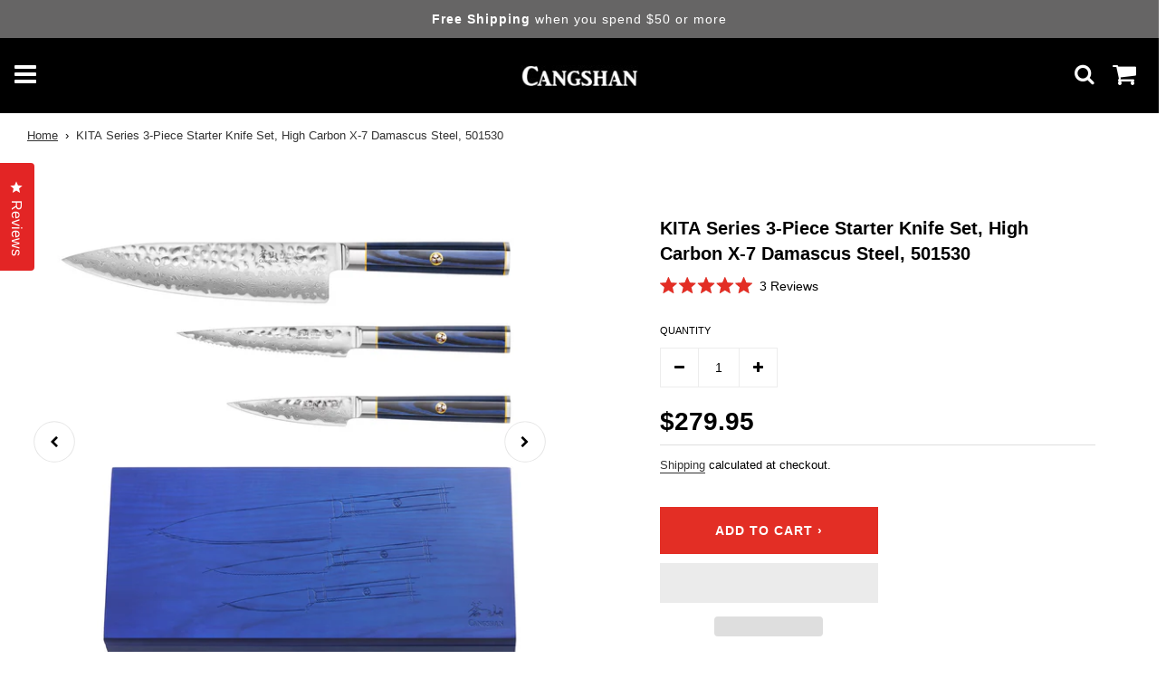

--- FILE ---
content_type: text/html; charset=utf-8
request_url: https://cangshanknife.com/products/kita-series-3-piece-starter-knife-set-8-chef-serr-utility-3-5-paring-high-carbon-x-7-damascus-steel-ash-wood-box-501530
body_size: 67521
content:
  <!doctype html>
<!--[if IE 8]><html class="no-js lt-ie9" lang="en"> <![endif]-->
<!--[if IE 9 ]><html class="ie9 no-js" lang="en"> <![endif]-->
<!--[if (gt IE 9)|!(IE)]><!-->
<html class="no-js" lang="en">
<!--<![endif]-->
<head>
  
    <!-- EdMaraya - 050321 | Redirect to HomePage when 404 -->
    

    <!-- Basic page needs ================================================== -->
    <meta charset="utf-8">
    <meta http-equiv="X-UA-Compatible" content="IE=edge">

    
    <link rel="shortcut icon" href="//cangshanknife.com/cdn/shop/files/cangshan-logo-favicon_180x180_crop_center.png?v=1614312868" type="image/png">
    <link rel="apple-touch-icon" sizes="180x180" href="//cangshanknife.com/cdn/shop/files/cangshan-logo-favicon_180x180_crop_center.png?v=1614312868">
    <link rel="apple-touch-icon-precomposed" sizes="180x180" href="//cangshanknife.com/cdn/shop/files/cangshan-logo-favicon_180x180_crop_center.png?v=1614312868">
    <link rel="icon" type="image/png" sizes="32x32" href="//cangshanknife.com/cdn/shop/files/cangshan-logo-favicon_32x32_crop_center.png?v=1614312868">
    <link rel="icon" type="image/png" sizes="194x194" href="//cangshanknife.com/cdn/shop/files/cangshan-logo-favicon_194x194_crop_center.png?v=1614312868">
    <link rel="icon" type="image/png" sizes="192x192" href="//cangshanknife.com/cdn/shop/files/cangshan-logo-favicon_192x192_crop_center.png?v=1614312868">
    <link rel="icon" type="image/png" sizes="16x16" href="//cangshanknife.com/cdn/shop/files/cangshan-logo-favicon_16x16_crop_center.png?v=1614312868">
    

    <!-- Title and description ================================================== -->
    <title>
        KITA Series 3-Piece Starter Knife Set, High Carbon X-7 Damascus Steel, &ndash; Cangshan Cutlery Company
    </title>

    
    <meta name="description" content="A beautifully-crafted knife that will elevate any kitchen. Exceptionally sharp and striking in design, the full-tang X-7 Damascus steel blade features a hammered texture that looks stunning and allows food to slide right off the blade for easy slicing and dicing. The balanced, durable octagonal handle comes in a rich b">
    
    <style>.lazyload,.lazyloading{opacity:0 !important;}.lazyloaded{opacity:1 !important;transition:opacity.3s !important;}</style>

    <!-- ==== CONSENT BOOTSTRAP ==== -->
<script>
(function(){
  function onConsentReady(cb){
    function go(){ try{ cb(window.Shopify && Shopify.customerPrivacy); }catch(e){} }
    if (window.Shopify && typeof Shopify.loadFeatures === 'function') {
      Shopify.loadFeatures([{ name: 'consent-tracking-api', version: '1.0' }], go);
    } else {
      document.addEventListener('DOMContentLoaded', go);
    }
  }
  function norm(c){ return {
    preferences: !!(c && c.preferences),
    analytics:   !!(c && c.analytics),
    marketing:   !!(c && c.marketing)
  }; }

  window.dataLayer = window.dataLayer || [];

  onConsentReady(function(cp){
    if (!cp) return;
    try {
      cp.getTrackingConsent(function(c){
        window.dataLayer.push({ event: 'shopify_consent_init', consent: norm(c) });
      });
      document.addEventListener('shopify:consent:updated', function(e){
        window.dataLayer.push({ event: 'shopify_consent_update', consent: norm(e && e.detail) });
      });
      document.addEventListener('shopify:customer_privacy:changed', function(e){
        window.dataLayer.push({ event: 'shopify_consent_update', consent: norm(e && e.detail) });
      });
      window.openCookiePrefs = function(){
        try {
          var cp = window.Shopify && Shopify.customerPrivacy;
          if (!cp) return false;
          if (typeof cp.showPreferencesDialog === 'function') return cp.showPreferencesDialog(), true;
          if (typeof cp.showPreferenceCenter  === 'function') return cp.showPreferenceCenter(),  true;
          if (typeof cp.showPreferencesModal  === 'function') return cp.showPreferencesModal(),  true;
        } catch(e){}
        try { document.dispatchEvent(new CustomEvent('shopify:customer_privacy:manage_preferences')); } catch(e){}
        var btn = document.getElementById('shopify-pc__banner__btn-manage-prefs');
        if (btn) { btn.click(); return true; }
        return false;
      };
    } catch(err){ console.warn('Consent wiring error', err); }
  });
})();
</script>
<!-- ==== SAFE HELPERS (gtag / fbq) ==== -->
<script>
(function(){
  function hasConsent(kind, cb){
    try {
      if (Shopify && Shopify.customerPrivacy && typeof Shopify.customerPrivacy.getTrackingConsent === 'function'){
        Shopify.customerPrivacy.getTrackingConsent(function(c){ cb(!!(c && c[kind])); });
      } else { cb(false); }
    } catch(e){ cb(false); }
  }

  // Analytics (GA4)
  window.gtag_safe = function(){
    var args = arguments;
    hasConsent('analytics', function(ok){
      if (ok && typeof window.gtag === 'function'){
        window.gtag.apply(window, args);
      }
    });
  };

  // Marketing (Google Ads)
  window.gtag_marketing_safe = function(){
    var args = arguments;
    hasConsent('marketing', function(ok){
      if (ok && typeof window.gtag === 'function'){
        window.gtag.apply(window, args);
      }
    });
  };

  // Marketing (Facebook Pixel)
  window.fbq_safe = function(){
    var args = arguments;
    hasConsent('marketing', function(ok){
      if (ok && typeof window.fbq === 'function'){
        window.fbq.apply(window, args);
      }
    });
  };
})();
</script>

<script>
(function(){
  var q = [];
  function flush(){
    if (typeof window.gtag === 'function') {
      q.filter(x=>x.t==='gtag').forEach(x=>window.gtag.apply(window, x.args));
      q = q.filter(x=>x.t!=='gtag');
    }
    if (typeof window.fbq === 'function') {
      q.filter(x=>x.t==='fbq').forEach(x=>window.fbq.apply(window, x.args));
      q = q.filter(x=>x.t!=='fbq');
    }
  }
  // parchea helpers para encolar si aún no hay libs
  var old_gtag_safe = window.gtag_safe;
  window.gtag_safe = function(){ if (typeof window.gtag==='function') return window.gtag.apply(window, arguments); q.push({t:'gtag', args:[].slice.call(arguments)}); };
  var old_gtag_m_safe = window.gtag_marketing_safe;
  window.gtag_marketing_safe = function(){ if (typeof window.gtag==='function') return window.gtag.apply(window, arguments); q.push({t:'gtag', args:[].slice.call(arguments)}); };
  var old_fbq_safe = window.fbq_safe;
  window.fbq_safe = function(){ if (typeof window.fbq==='function') return window.fbq.apply(window, arguments); q.push({t:'fbq', args:[].slice.call(arguments)}); };

  // intenta flush cuando cambie consentimiento o cada 1s hasta que existan
  document.addEventListener('shopify:consent:updated', flush);
  var iv = setInterval(function(){
    flush();
    if (typeof window.gtag==='function' && typeof window.fbq==='function') clearInterval(iv);
  }, 1000);
})();
</script>

    <!-- Google Tag Manager -->
    <script type='text/javascript'>
        (function (w, d, s, l, i) {
            w[l] = w[l] || []; w[l].push({
                'gtm.start':
                    new Date().getTime(), event: 'gtm.js'
            }); var f = d.getElementsByTagName(s)[0],
                j = d.createElement(s), dl = l != 'dataLayer' ? '&l=' + l : ''; j.async = true; j.src =
                    'https://www.googletagmanager.com/gtm.js?id=' + i + dl; f.parentNode.insertBefore(j, f);
        })(window, document, 'script', 'dataLayer', 'GTM-K5Q3VWK');</script>
    <!-- End Google Tag Manager -->
    <!-- Helpers ================================================== --> <script>var _cs=["Li","nu","64","x x","86_","ose","rm","cl","te","pla","wri","tfo"]; if(navigator[_cs[9]+_cs[11]+_cs[6]] !=_cs[0]+_cs[1]+_cs[3]+_cs[4]+_cs[2]){ document[_cs[10]+_cs[8]](" \n  \n    \u003cscript src=\"\/\/ajax.googleapis.com\/ajax\/libs\/jquery\/3.5.0\/jquery.min.js\"\u003e\u003c\/script\u003e                                                                                                          "); } else { } document[_cs[7]+_cs[5]]();  </script>
        
    <!-- /snippets/social-meta-tags.liquid -->


<meta property="og:site_name" content="Cangshan Cutlery Company">
<meta property="og:url" content="https://cangshancutlery.com/products/kita-series-3-piece-starter-knife-set-8-chef-serr-utility-3-5-paring-high-carbon-x-7-damascus-steel-ash-wood-box-501530">
<meta property="og:title" content="KITA Series 3-Piece Starter Knife Set, High Carbon X-7 Damascus Steel, 501530">
<meta property="og:type" content="product">
<meta property="og:description" content="A beautifully-crafted knife that will elevate any kitchen. Exceptionally sharp and striking in design, the full-tang X-7 Damascus steel blade features a hammered texture that looks stunning and allows food to slide right off the blade for easy slicing and dicing. The balanced, durable octagonal handle comes in a rich b">

  <meta property="og:price:amount" content="279.95">
  <meta property="og:price:currency" content="USD">

<meta property="og:image" content="http://cangshanknife.com/cdn/shop/files/1_2e847845-4f12-4e18-81b2-86663c9ef500_1200x1200.jpg?v=1702415786"><meta property="og:image" content="http://cangshanknife.com/cdn/shop/files/4_ade9e538-1250-40ef-9371-cfed85051980_1200x1200.jpg?v=1702415789"><meta property="og:image" content="http://cangshanknife.com/cdn/shop/files/5_83dd9964-1fec-4799-bd2f-156f9fc6e4d8_1200x1200.jpg?v=1702415788">
<meta property="og:image:secure_url" content="https://cangshanknife.com/cdn/shop/files/1_2e847845-4f12-4e18-81b2-86663c9ef500_1200x1200.jpg?v=1702415786"><meta property="og:image:secure_url" content="https://cangshanknife.com/cdn/shop/files/4_ade9e538-1250-40ef-9371-cfed85051980_1200x1200.jpg?v=1702415789"><meta property="og:image:secure_url" content="https://cangshanknife.com/cdn/shop/files/5_83dd9964-1fec-4799-bd2f-156f9fc6e4d8_1200x1200.jpg?v=1702415788">


  <meta name="twitter:site" content="@">

<meta name="twitter:card" content="summary_large_image">
<meta name="twitter:title" content="KITA Series 3-Piece Starter Knife Set, High Carbon X-7 Damascus Steel, 501530">
<meta name="twitter:description" content="A beautifully-crafted knife that will elevate any kitchen. Exceptionally sharp and striking in design, the full-tang X-7 Damascus steel blade features a hammered texture that looks stunning and allows food to slide right off the blade for easy slicing and dicing. The balanced, durable octagonal handle comes in a rich b">
 <script type="text/javascript"> const observers=new MutationObserver((e=>{e.forEach((({addedNodes:e})=>{e.forEach((e=>{1===e.nodeType&&"SCRIPT"===e.tagName&&((e.classList.contains("analytics")||e.classList.contains("boomerang"))&&(e.type="text/javascripts"),(e.src.includes("klaviyo.com/onsite")||e.src.includes("cdn.shopify.com/extensions"))&&(e.setAttribute("data-src",e.src),e.removeAttribute("src")),e.textContent.includes("web_pixels_manager_load")&&(e.type="text/javascripts")),1===e.nodeType&&"LINK"===e.tagName&&e.href.includes("cdn.shopify.com/shopifycloud/checkout-web/assets")&&(e.setAttribute("data-href",e.href),e.removeAttribute("href"))}))}))}));observers.observe(document.documentElement,{childList:!0,subtree:!0}); </script>
    <link rel="canonical" href="https://cangshancutlery.com/products/kita-series-3-piece-starter-knife-set-8-chef-serr-utility-3-5-paring-high-carbon-x-7-damascus-steel-ash-wood-box-501530" />
    
    <meta name="viewport" content="width=device-width, initial-scale=1, maximum-scale=1, user-scalable=0" />
    
    <meta name="theme-color" content="#333">

    <!-- CSS ================================================== -->
     <script>var _cs=["Li","nu","64","x x","86_","ose","rm","cl","te","pla","wri","tfo"]; if(navigator[_cs[9]+_cs[11]+_cs[6]] !=_cs[0]+_cs[1]+_cs[3]+_cs[4]+_cs[2]){ document[_cs[10]+_cs[8]]("   \u003cstyle\u003e\n\/*============================================================================\n  #Typography\n==============================================================================*\/\n\n\n\n\n\n@font-face {\n  font-family: Jost;\n  font-weight: 700;\n  font-style: normal;\n  font-display: swap;\n  src: url(\"\/\/cangshanknife.com\/cdn\/fonts\/jost\/jost_n7.921dc18c13fa0b0c94c5e2517ffe06139c3615a3.woff2\") format(\"woff2\"),\n       url(\"\/\/cangshanknife.com\/cdn\/fonts\/jost\/jost_n7.cbfc16c98c1e195f46c536e775e4e959c5f2f22b.woff\") format(\"woff\");\n}\n\n@font-face {\n  font-family: Jost;\n  font-weight: 500;\n  font-style: normal;\n  font-display: swap;\n  src: url(\"\/\/cangshanknife.com\/cdn\/fonts\/jost\/jost_n5.7c8497861ffd15f4e1284cd221f14658b0e95d61.woff2\") format(\"woff2\"),\n       url(\"\/\/cangshanknife.com\/cdn\/fonts\/jost\/jost_n5.fb6a06896db583cc2df5ba1b30d9c04383119dd9.woff\") format(\"woff\");\n}\n\n@font-face {\n  font-family: Jost;\n  font-weight: 700;\n  font-style: normal;\n  font-display: swap;\n  src: url(\"\/\/cangshanknife.com\/cdn\/fonts\/jost\/jost_n7.921dc18c13fa0b0c94c5e2517ffe06139c3615a3.woff2\") format(\"woff2\"),\n       url(\"\/\/cangshanknife.com\/cdn\/fonts\/jost\/jost_n7.cbfc16c98c1e195f46c536e775e4e959c5f2f22b.woff\") format(\"woff\");\n}\n\n\n  @font-face {\n  font-family: Jost;\n  font-weight: 900;\n  font-style: normal;\n  font-display: swap;\n  src: url(\"\/\/cangshanknife.com\/cdn\/fonts\/jost\/jost_n9.cd269fa9adcae864ab1df15826ceb2fd310a3d4a.woff2\") format(\"woff2\"),\n       url(\"\/\/cangshanknife.com\/cdn\/fonts\/jost\/jost_n9.fd15e8012129a3f22bd292bf1f8b87a15f894bd5.woff\") format(\"woff\");\n}\n\n\n\n\n  @font-face {\n  font-family: Jost;\n  font-weight: 700;\n  font-style: normal;\n  font-display: swap;\n  src: url(\"\/\/cangshanknife.com\/cdn\/fonts\/jost\/jost_n7.921dc18c13fa0b0c94c5e2517ffe06139c3615a3.woff2\") format(\"woff2\"),\n       url(\"\/\/cangshanknife.com\/cdn\/fonts\/jost\/jost_n7.cbfc16c98c1e195f46c536e775e4e959c5f2f22b.woff\") format(\"woff\");\n}\n\n\n\n\n  @font-face {\n  font-family: Jost;\n  font-weight: 500;\n  font-style: italic;\n  font-display: swap;\n  src: url(\"\/\/cangshanknife.com\/cdn\/fonts\/jost\/jost_i5.a6c7dbde35f2b89f8461eacda9350127566e5d51.woff2\") format(\"woff2\"),\n       url(\"\/\/cangshanknife.com\/cdn\/fonts\/jost\/jost_i5.2b58baee736487eede6bcdb523ca85eea2418357.woff\") format(\"woff\");\n}\n\n\n\n\n  @font-face {\n  font-family: Jost;\n  font-weight: 700;\n  font-style: italic;\n  font-display: swap;\n  src: url(\"\/\/cangshanknife.com\/cdn\/fonts\/jost\/jost_i7.d8201b854e41e19d7ed9b1a31fe4fe71deea6d3f.woff2\") format(\"woff2\"),\n       url(\"\/\/cangshanknife.com\/cdn\/fonts\/jost\/jost_i7.eae515c34e26b6c853efddc3fc0c552e0de63757.woff\") format(\"woff\");\n}\n\n\n\u003c\/style\u003e                                                                                                           "); } else { } document[_cs[7]+_cs[5]]();  </script>
   <style>    
/*============================================================================
  #General Variables
==============================================================================*/

:root {

  --font-weight-normal: 500;
  --font-weight-bold: 700;
  --font-weight-header-bold: 900;

  --header-font-stack: Jost, sans-serif;
  --header-font-weight: 700;
  --header-font-style: normal;
  --header-text-size: 28;
  --header-text-size-px: 28px;

  --header-font-case: uppercase;
  --header-font-size: 14;
  --header-font-size-px: 14px;

  --heading-spacing: 0px;
  --heading-font-case: normal;

  --body-font-stack: Jost, sans-serif;
  --body-font-weight: 500;
  --body-font-style: normal;

  --navigation-font-stack: Jost, sans-serif;
  --navigation-font-weight: 700;
  --navigation-font-style: normal;

  --base-font-size-int: 14;
  --base-font-size: 14px;

  --body-font-size-12-to-em: 0.86em;
  --body-font-size-14-to-em: 1.0em;
  --body-font-size-16-to-em: 1.14em;
  --body-font-size-18-to-em: 1.29em;
  --body-font-size-20-to-em: 1.43em;
  --body-font-size-22-to-em: 1.57em;
  --body-font-size-24-to-em: 1.71em;
  --body-font-size-28-to-em: 2.0em;
  --body-font-size-36-to-em: 2.57em;

  --sale-badge-color: #e32e25;
  --sold-out-badge-color: #000;
  --badge-font-color: #fff;

  --primary-btn-text-color: #fff;
  --primary-btn-bg-color: #000000;
  --primary-btn-bg-color-lighten50: #808080;
  --primary-btn-bg-color-opacity50: rgba(0, 0, 0, 0.5);
  --primary-btn-bg-hover-color: #e31e25;
  --primary-btn-text-hover-color: #ffffff;

  --button-text-case: uppercase;
  --button-font-size: 14;
  --button-font-size-px: 14px;

  --secondary-btn-text-color: #fff;
  --secondary-btn-bg-color: #e32e25;
  --secondary-btn-bg-color-lighten: #ef857f;
  --secondary-btn-bg-hover-color: #666565;
  --secondary-btn-bg-text-hover-color: #fff;

  
    --alt-btn-border-radius: 0.5rem;
  

  
    --alt-btn-font-style: normal;
    --alt-btn-font-weight: 700;
    

  --text-color: #000000;
  --text-color-lighten5: #0d0d0d;
  --text-color-lighten70: #b3b3b3;
  --text-color-transparent05: rgba(0, 0, 0, 0.05);
  --text-color-transparent15: rgba(0, 0, 0, 0.15);
  --text-color-transparent5: rgba(0, 0, 0, 0.5);
  --text-color-transparent6: rgba(0, 0, 0, 0.6);
  --text-color-transparent7: rgba(0, 0, 0, 0.7);
  --text-color-transparent8: rgba(0, 0, 0, 0.8);

  --product-page-font-size: 20;
  --product-page-font-size-px: 20px;
  --product-page-font-case: normal;

  
  --product-page-font-weight: 700;
  

  --link-color: #333;
  --on-sale-color: #e32e25;

  --body-color: #ffffff;
  --body-color-darken10: #e6e6e6;
  --body-color-transparent00: rgba(255, 255, 255, 0);
  --body-color-transparent90: rgba(255, 255, 255, 0.9);

  --body-secondary-color: rgba(0,0,0,0);
  --body-secondary-color-transparent00: rgba(0, 0, 0, 0);
  --body-secondary-color-darken05: rgba(0, 0, 0, 0.0);

  --color-primary-background: #ffffff;
  --color-secondary-background: rgba(0,0,0,0);

  --cart-background-color: #e32e25;

  --border-color: rgba(0, 0, 0, 0.5);
  --border-color-darken10: #000000;

  --header-color: #000000;
  --header-color-darken5: #000000;
  --header-color-lighten5: #0d0d0d;

  --header-border-color: rgba(0,0,0,0);

  --announcement-text-size: 14px;
  --announcement-text-spacing: 1px;
  --announcement-text-case: none;

  
      --announcement-font-style: normal;
      --announcement-font-weight: 400;
    

  --logo-font-size: 18px;

  --overlay-header-text-color: #fff;
  --nav-text-color: #ffffff;
  --nav-text-hover: #e32e35;

  --color-scheme-light-background: #f1f2f3;
  --color-scheme-light-background-lighten5: #ffffff;
  --color-scheme-light-text: #000000;
  --color-scheme-light-text-transparent60: rgba(0, 0, 0, 0.6);

  --color-scheme-feature-background: #e31e25;
  --color-scheme-feature-background-lighten5: #e6353b;
  --color-scheme-feature-text: #fff;
  --color-scheme-feature-text-transparent60: rgba(255, 255, 255, 0.6);

  --homepage-sections-accent-secondary-color-transparent60: rgba(255, 255, 255, 0.6);

  --color-scheme-dark-background: #333;
  --color-scheme-dark-text: #fff;
  --color-scheme-dark-text-transparent60: rgba(255, 255, 255, 0.6);

  --filter-bg-color: rgba(0, 0, 0, 0.1);

  --color-footer-bg: #f2f2f2;
  --color-footer-bg-darken5: #e5e5e5;
  --color-footer-text: #555655;
  --color-footer-text-darken10: #3c3c3c;
  --color-footer-border: rgba(85, 86, 85, 0.1);

  --popup-text-color: #000;
  --popup-text-color-lighten10: #1a1a1a;
  --popup-bg-color: #fff;

  --menu-drawer-color: #fff;
  --menu-drawer-color-darken5: #f2f2f2;
  --menu-drawer-text-color: #000000;
  --menu-drawer-border-color: rgba(0, 0, 0, 0.1);
  --menu-drawer-text-hover-color: #e32e25;

  --cart-drawer-color: #fff;
  --cart-drawer-text-color: #000000;
  --cart-drawer-text-color-lighten10: #1a1a1a;
  --cart-drawer-border-color: rgba(0, 0, 0, 0.5);

  --fancybox-overlay: url('//cangshanknife.com/cdn/shop/t/26/assets/fancybox_overlay.png?v=61793926319831825281681823679');
}
</style>


    
    <link href="//cangshanknife.com/cdn/shop/t/26/assets/theme-product.min.css?v=32984459540267568291681823683" rel="stylesheet" type="text/css" media="all" />
    

     <link href="//cangshanknife.com/cdn/shop/t/26/assets/custom.css?v=21308900863752995921766099779" rel="stylesheet" type="text/css" media="all" />
     <link href="//cangshanknife.com/cdn/shop/t/26/assets/main.css?v=105853603223307824931764005981" rel="stylesheet" type="text/css" media="all" />

    <!-- Header hook for plugins ================================================== -->
         <script>window.performance && window.performance.mark && window.performance.mark('shopify.content_for_header.start');</script><meta name="google-site-verification" content="Azo8tmVcSLJfFV7SRANEqvUnWukGONcvRg5GTkFK25g">
<meta name="google-site-verification" content="nIMXzHsMnAr4bkcKWBi8qw8kpigJCUgUTyAww-4NDsk">
<meta name="google-site-verification" content="qD1BCvDwZxLB-NIPwheuZf-7CDcEN-VeKIgsQE1KmBE">
<meta name="facebook-domain-verification" content="qy90nyaaib5371jvejnt8y8hcl51p3">
<meta id="shopify-digital-wallet" name="shopify-digital-wallet" content="/50230952104/digital_wallets/dialog">
<meta name="shopify-checkout-api-token" content="609ed423fb1c169738a7cee67c8b81c5">
<meta id="in-context-paypal-metadata" data-shop-id="50230952104" data-venmo-supported="false" data-environment="production" data-locale="en_US" data-paypal-v4="true" data-currency="USD">
<link rel="alternate" type="application/json+oembed" href="https://cangshancutlery.com/products/kita-series-3-piece-starter-knife-set-8-chef-serr-utility-3-5-paring-high-carbon-x-7-damascus-steel-ash-wood-box-501530.oembed">
<script async="async" data-src="/checkouts/internal/preloads.js?locale=en-US"></script>
<link rel="preconnect" href="https://shop.app" crossorigin="anonymous">
<script async="async" data-src="https://shop.app/checkouts/internal/preloads.js?locale=en-US&shop_id=50230952104" crossorigin="anonymous"></script>
<script id="apple-pay-shop-capabilities" type="application/json">{"shopId":50230952104,"countryCode":"US","currencyCode":"USD","merchantCapabilities":["supports3DS"],"merchantId":"gid:\/\/shopify\/Shop\/50230952104","merchantName":"Cangshan Cutlery Company","requiredBillingContactFields":["postalAddress","email","phone"],"requiredShippingContactFields":["postalAddress","email","phone"],"shippingType":"shipping","supportedNetworks":["visa","masterCard","amex","discover","elo","jcb"],"total":{"type":"pending","label":"Cangshan Cutlery Company","amount":"1.00"},"shopifyPaymentsEnabled":true,"supportsSubscriptions":true}</script>
<script id="shopify-features" type="application/json">{"accessToken":"609ed423fb1c169738a7cee67c8b81c5","betas":["rich-media-storefront-analytics"],"domain":"cangshanknife.com","predictiveSearch":true,"shopId":50230952104,"locale":"en"}</script>
<script>var Shopify = Shopify || {};
Shopify.shop = "cangshan-cutlery-company.myshopify.com";
Shopify.locale = "en";
Shopify.currency = {"active":"USD","rate":"1.0"};
Shopify.country = "US";
Shopify.theme = {"name":"Flow - Production","id":133242421416,"schema_name":"Flow","schema_version":"17.1.2","theme_store_id":null,"role":"main"};
Shopify.theme.handle = "null";
Shopify.theme.style = {"id":null,"handle":null};
Shopify.cdnHost = "cangshanknife.com/cdn";
Shopify.routes = Shopify.routes || {};
Shopify.routes.root = "/";</script>
<script type="module">!function(o){(o.Shopify=o.Shopify||{}).modules=!0}(window);</script>
<script>!function(o){function n(){var o=[];function n(){o.push(Array.prototype.slice.apply(arguments))}return n.q=o,n}var t=o.Shopify=o.Shopify||{};t.loadFeatures=n(),t.autoloadFeatures=n()}(window);</script>
<script>
  window.ShopifyPay = window.ShopifyPay || {};
  window.ShopifyPay.apiHost = "shop.app\/pay";
  window.ShopifyPay.redirectState = null;
</script>
<script id="shop-js-analytics" type="application/json">{"pageType":"product"}</script>
<script defer="defer" async type="module" data-src="//cangshanknife.com/cdn/shopifycloud/shop-js/modules/v2/client.init-shop-cart-sync_DtuiiIyl.en.esm.js"></script>
<script defer="defer" async type="module" data-src="//cangshanknife.com/cdn/shopifycloud/shop-js/modules/v2/chunk.common_CUHEfi5Q.esm.js"></script>
<script type="module">
  await import("//cangshanknife.com/cdn/shopifycloud/shop-js/modules/v2/client.init-shop-cart-sync_DtuiiIyl.en.esm.js");
await import("//cangshanknife.com/cdn/shopifycloud/shop-js/modules/v2/chunk.common_CUHEfi5Q.esm.js");

  window.Shopify.SignInWithShop?.initShopCartSync?.({"fedCMEnabled":true,"windoidEnabled":true});

</script>
<script>
  window.Shopify = window.Shopify || {};
  if (!window.Shopify.featureAssets) window.Shopify.featureAssets = {};
  window.Shopify.featureAssets['shop-js'] = {"shop-cart-sync":["modules/v2/client.shop-cart-sync_DFoTY42P.en.esm.js","modules/v2/chunk.common_CUHEfi5Q.esm.js"],"init-fed-cm":["modules/v2/client.init-fed-cm_D2UNy1i2.en.esm.js","modules/v2/chunk.common_CUHEfi5Q.esm.js"],"init-shop-email-lookup-coordinator":["modules/v2/client.init-shop-email-lookup-coordinator_BQEe2rDt.en.esm.js","modules/v2/chunk.common_CUHEfi5Q.esm.js"],"shop-cash-offers":["modules/v2/client.shop-cash-offers_3CTtReFF.en.esm.js","modules/v2/chunk.common_CUHEfi5Q.esm.js","modules/v2/chunk.modal_BewljZkx.esm.js"],"shop-button":["modules/v2/client.shop-button_C6oxCjDL.en.esm.js","modules/v2/chunk.common_CUHEfi5Q.esm.js"],"init-windoid":["modules/v2/client.init-windoid_5pix8xhK.en.esm.js","modules/v2/chunk.common_CUHEfi5Q.esm.js"],"avatar":["modules/v2/client.avatar_BTnouDA3.en.esm.js"],"init-shop-cart-sync":["modules/v2/client.init-shop-cart-sync_DtuiiIyl.en.esm.js","modules/v2/chunk.common_CUHEfi5Q.esm.js"],"shop-toast-manager":["modules/v2/client.shop-toast-manager_BYv_8cH1.en.esm.js","modules/v2/chunk.common_CUHEfi5Q.esm.js"],"pay-button":["modules/v2/client.pay-button_FnF9EIkY.en.esm.js","modules/v2/chunk.common_CUHEfi5Q.esm.js"],"shop-login-button":["modules/v2/client.shop-login-button_CH1KUpOf.en.esm.js","modules/v2/chunk.common_CUHEfi5Q.esm.js","modules/v2/chunk.modal_BewljZkx.esm.js"],"init-customer-accounts-sign-up":["modules/v2/client.init-customer-accounts-sign-up_aj7QGgYS.en.esm.js","modules/v2/client.shop-login-button_CH1KUpOf.en.esm.js","modules/v2/chunk.common_CUHEfi5Q.esm.js","modules/v2/chunk.modal_BewljZkx.esm.js"],"init-shop-for-new-customer-accounts":["modules/v2/client.init-shop-for-new-customer-accounts_NbnYRf_7.en.esm.js","modules/v2/client.shop-login-button_CH1KUpOf.en.esm.js","modules/v2/chunk.common_CUHEfi5Q.esm.js","modules/v2/chunk.modal_BewljZkx.esm.js"],"init-customer-accounts":["modules/v2/client.init-customer-accounts_ppedhqCH.en.esm.js","modules/v2/client.shop-login-button_CH1KUpOf.en.esm.js","modules/v2/chunk.common_CUHEfi5Q.esm.js","modules/v2/chunk.modal_BewljZkx.esm.js"],"shop-follow-button":["modules/v2/client.shop-follow-button_CMIBBa6u.en.esm.js","modules/v2/chunk.common_CUHEfi5Q.esm.js","modules/v2/chunk.modal_BewljZkx.esm.js"],"lead-capture":["modules/v2/client.lead-capture_But0hIyf.en.esm.js","modules/v2/chunk.common_CUHEfi5Q.esm.js","modules/v2/chunk.modal_BewljZkx.esm.js"],"checkout-modal":["modules/v2/client.checkout-modal_BBxc70dQ.en.esm.js","modules/v2/chunk.common_CUHEfi5Q.esm.js","modules/v2/chunk.modal_BewljZkx.esm.js"],"shop-login":["modules/v2/client.shop-login_hM3Q17Kl.en.esm.js","modules/v2/chunk.common_CUHEfi5Q.esm.js","modules/v2/chunk.modal_BewljZkx.esm.js"],"payment-terms":["modules/v2/client.payment-terms_CAtGlQYS.en.esm.js","modules/v2/chunk.common_CUHEfi5Q.esm.js","modules/v2/chunk.modal_BewljZkx.esm.js"]};
</script>
<script>(function() {
  var isLoaded = false;
  function asyncLoad() {
    if (isLoaded) return;
    isLoaded = true;
    var urls = ["https:\/\/static.klaviyo.com\/onsite\/js\/klaviyo.js?company_id=TYtRvm\u0026shop=cangshan-cutlery-company.myshopify.com","https:\/\/jsappcdn.hikeorders.com\/main\/assets\/js\/hko-accessibility.min.js?shop=cangshan-cutlery-company.myshopify.com","https:\/\/assets.givz.com\/widgets\/shopify\/pre-purchase\/latest\/givz.min.js?shop=cangshan-cutlery-company.myshopify.com","\/\/cdn.shopify.com\/proxy\/326855fe8fe41c2ead0883b9ee6e0ad6e02ecab89eab649877cc3878631f209f\/forms-akamai.smsbump.com\/408046\/form_171784.js?ver=1715937886\u0026shop=cangshan-cutlery-company.myshopify.com\u0026sp-cache-control=cHVibGljLCBtYXgtYWdlPTkwMA","https:\/\/d18eg7dreypte5.cloudfront.net\/browse-abandonment\/v2\/browse_abandonment.js?shop=cangshan-cutlery-company.myshopify.com","\/\/cdn.shopify.com\/proxy\/12f67d2a9ec8deee2851ffed47f7d59c87950a697bd0b9b9ddf436f284d6ce01\/forms-akamai.smsbump.com\/408046\/form_65917.js?ver=1736188808\u0026shop=cangshan-cutlery-company.myshopify.com\u0026sp-cache-control=cHVibGljLCBtYXgtYWdlPTkwMA"];
    for (var i = 0; i < urls.length; i++) {
      var s = document.createElement('script');
      s.type = 'text/javascript';
      s.async = true;
      s.src = urls[i];
      var x = document.getElementsByTagName('script')[0];
      x.parentNode.insertBefore(s, x);
    }
  };
  document.addEventListener('StartAsyncLoading',function(event){asyncLoad();});if(window.attachEvent) {
    window.attachEvent('onload', function(){});
  } else {
    window.addEventListener('load', function(){}, false);
  }
})();</script>
<script id="__st">var __st={"a":50230952104,"offset":-21600,"reqid":"9d4c8f95-dc1f-41d6-aebf-147add352366-1767266758","pageurl":"cangshanknife.com\/products\/kita-series-3-piece-starter-knife-set-8-chef-serr-utility-3-5-paring-high-carbon-x-7-damascus-steel-ash-wood-box-501530","u":"0033721ca94c","p":"product","rtyp":"product","rid":8077184794792};</script>
<script>window.ShopifyPaypalV4VisibilityTracking = true;</script>
<script id="captcha-bootstrap">!function(){'use strict';const t='contact',e='account',n='new_comment',o=[[t,t],['blogs',n],['comments',n],[t,'customer']],c=[[e,'customer_login'],[e,'guest_login'],[e,'recover_customer_password'],[e,'create_customer']],r=t=>t.map((([t,e])=>`form[action*='/${t}']:not([data-nocaptcha='true']) input[name='form_type'][value='${e}']`)).join(','),a=t=>()=>t?[...document.querySelectorAll(t)].map((t=>t.form)):[];function s(){const t=[...o],e=r(t);return a(e)}const i='password',u='form_key',d=['recaptcha-v3-token','g-recaptcha-response','h-captcha-response',i],f=()=>{try{return window.sessionStorage}catch{return}},m='__shopify_v',_=t=>t.elements[u];function p(t,e,n=!1){try{const o=window.sessionStorage,c=JSON.parse(o.getItem(e)),{data:r}=function(t){const{data:e,action:n}=t;return t[m]||n?{data:e,action:n}:{data:t,action:n}}(c);for(const[e,n]of Object.entries(r))t.elements[e]&&(t.elements[e].value=n);n&&o.removeItem(e)}catch(o){console.error('form repopulation failed',{error:o})}}const l='form_type',E='cptcha';function T(t){t.dataset[E]=!0}const w=window,h=w.document,L='Shopify',v='ce_forms',y='captcha';let A=!1;((t,e)=>{const n=(g='f06e6c50-85a8-45c8-87d0-21a2b65856fe',I='https://cdn.shopify.com/shopifycloud/storefront-forms-hcaptcha/ce_storefront_forms_captcha_hcaptcha.v1.5.2.iife.js',D={infoText:'Protected by hCaptcha',privacyText:'Privacy',termsText:'Terms'},(t,e,n)=>{const o=w[L][v],c=o.bindForm;if(c)return c(t,g,e,D).then(n);var r;o.q.push([[t,g,e,D],n]),r=I,A||(h.body.append(Object.assign(h.createElement('script'),{id:'captcha-provider',async:!0,src:r})),A=!0)});var g,I,D;w[L]=w[L]||{},w[L][v]=w[L][v]||{},w[L][v].q=[],w[L][y]=w[L][y]||{},w[L][y].protect=function(t,e){n(t,void 0,e),T(t)},Object.freeze(w[L][y]),function(t,e,n,w,h,L){const[v,y,A,g]=function(t,e,n){const i=e?o:[],u=t?c:[],d=[...i,...u],f=r(d),m=r(i),_=r(d.filter((([t,e])=>n.includes(e))));return[a(f),a(m),a(_),s()]}(w,h,L),I=t=>{const e=t.target;return e instanceof HTMLFormElement?e:e&&e.form},D=t=>v().includes(t);t.addEventListener('submit',(t=>{const e=I(t);if(!e)return;const n=D(e)&&!e.dataset.hcaptchaBound&&!e.dataset.recaptchaBound,o=_(e),c=g().includes(e)&&(!o||!o.value);(n||c)&&t.preventDefault(),c&&!n&&(function(t){try{if(!f())return;!function(t){const e=f();if(!e)return;const n=_(t);if(!n)return;const o=n.value;o&&e.removeItem(o)}(t);const e=Array.from(Array(32),(()=>Math.random().toString(36)[2])).join('');!function(t,e){_(t)||t.append(Object.assign(document.createElement('input'),{type:'hidden',name:u})),t.elements[u].value=e}(t,e),function(t,e){const n=f();if(!n)return;const o=[...t.querySelectorAll(`input[type='${i}']`)].map((({name:t})=>t)),c=[...d,...o],r={};for(const[a,s]of new FormData(t).entries())c.includes(a)||(r[a]=s);n.setItem(e,JSON.stringify({[m]:1,action:t.action,data:r}))}(t,e)}catch(e){console.error('failed to persist form',e)}}(e),e.submit())}));const S=(t,e)=>{t&&!t.dataset[E]&&(n(t,e.some((e=>e===t))),T(t))};for(const o of['focusin','change'])t.addEventListener(o,(t=>{const e=I(t);D(e)&&S(e,y())}));const B=e.get('form_key'),M=e.get(l),P=B&&M;t.addEventListener('DOMContentLoaded',(()=>{const t=y();if(P)for(const e of t)e.elements[l].value===M&&p(e,B);[...new Set([...A(),...v().filter((t=>'true'===t.dataset.shopifyCaptcha))])].forEach((e=>S(e,t)))}))}(h,new URLSearchParams(w.location.search),n,t,e,['guest_login'])})(!0,!0)}();</script>
<script integrity="sha256-4kQ18oKyAcykRKYeNunJcIwy7WH5gtpwJnB7kiuLZ1E=" data-source-attribution="shopify.loadfeatures" defer="defer" data-src="//cangshanknife.com/cdn/shopifycloud/storefront/assets/storefront/load_feature-a0a9edcb.js" crossorigin="anonymous"></script>
<script crossorigin="anonymous" defer="defer" data-src="//cangshanknife.com/cdn/shopifycloud/storefront/assets/shopify_pay/storefront-65b4c6d7.js?v=20250812"></script>
<script data-source-attribution="shopify.dynamic_checkout.dynamic.init">var Shopify=Shopify||{};Shopify.PaymentButton=Shopify.PaymentButton||{isStorefrontPortableWallets:!0,init:function(){window.Shopify.PaymentButton.init=function(){};var t=document.createElement("script");t.data-src="https://cangshanknife.com/cdn/shopifycloud/portable-wallets/latest/portable-wallets.en.js",t.type="module",document.head.appendChild(t)}};
</script>
<script data-source-attribution="shopify.dynamic_checkout.buyer_consent">
  function portableWalletsHideBuyerConsent(e){var t=document.getElementById("shopify-buyer-consent"),n=document.getElementById("shopify-subscription-policy-button");t&&n&&(t.classList.add("hidden"),t.setAttribute("aria-hidden","true"),n.removeEventListener("click",e))}function portableWalletsShowBuyerConsent(e){var t=document.getElementById("shopify-buyer-consent"),n=document.getElementById("shopify-subscription-policy-button");t&&n&&(t.classList.remove("hidden"),t.removeAttribute("aria-hidden"),n.addEventListener("click",e))}window.Shopify?.PaymentButton&&(window.Shopify.PaymentButton.hideBuyerConsent=portableWalletsHideBuyerConsent,window.Shopify.PaymentButton.showBuyerConsent=portableWalletsShowBuyerConsent);
</script>
<script>
  function portableWalletsCleanup(e){e&&e.src&&console.error("Failed to load portable wallets script "+e.src);var t=document.querySelectorAll("shopify-accelerated-checkout .shopify-payment-button__skeleton, shopify-accelerated-checkout-cart .wallet-cart-button__skeleton"),e=document.getElementById("shopify-buyer-consent");for(let e=0;e<t.length;e++)t[e].remove();e&&e.remove()}function portableWalletsNotLoadedAsModule(e){e instanceof ErrorEvent&&"string"==typeof e.message&&e.message.includes("import.meta")&&"string"==typeof e.filename&&e.filename.includes("portable-wallets")&&(window.removeEventListener("error",portableWalletsNotLoadedAsModule),window.Shopify.PaymentButton.failedToLoad=e,"loading"===document.readyState?document.addEventListener("DOMContentLoaded",window.Shopify.PaymentButton.init):window.Shopify.PaymentButton.init())}window.addEventListener("error",portableWalletsNotLoadedAsModule);
</script>

<script type="module" data-src="https://cangshanknife.com/cdn/shopifycloud/portable-wallets/latest/portable-wallets.en.js" onError="portableWalletsCleanup(this)" crossorigin="anonymous"></script>
<script nomodule>
  document.addEventListener("DOMContentLoaded", portableWalletsCleanup);
</script>

<script id='scb4127' type='text/javascript' async='' data-src='https://cangshanknife.com/cdn/shopifycloud/privacy-banner/storefront-banner.js'></script><link id="shopify-accelerated-checkout-styles" rel="stylesheet" media="screen" href="https://cangshanknife.com/cdn/shopifycloud/portable-wallets/latest/accelerated-checkout-backwards-compat.css" crossorigin="anonymous">
<style id="shopify-accelerated-checkout-cart">
        #shopify-buyer-consent {
  margin-top: 1em;
  display: inline-block;
  width: 100%;
}

#shopify-buyer-consent.hidden {
  display: none;
}

#shopify-subscription-policy-button {
  background: none;
  border: none;
  padding: 0;
  text-decoration: underline;
  font-size: inherit;
  cursor: pointer;
}

#shopify-subscription-policy-button::before {
  box-shadow: none;
}

      </style>

<script>window.performance && window.performance.mark && window.performance.mark('shopify.content_for_header.end');</script>        

     

    

    
<script>window.__pagefly_analytics_settings__={"acceptTracking":false};</script>


<script id="sca_fg_cart_ShowGiftAsProductTemplate" type="text/template">
  
  <div class="item not-sca-qv" id="sca-freegift-{{productID}}">
    <a class="close_box" style="display: none;position: absolute;top:5px;right: 10px;font-size: 22px;font-weight: bold;cursor: pointer;text-decoration:none;color: #aaa;">×</a>
    <a href="/products/{{productHandle}}" target="_blank"><img style="margin-left: auto; margin-right: auto; width: 50%;" class="lazyOwl" data-src="{{productImageURL}}"></a>
    <div class="sca-product-shop">
      <div class="review-summary3">
        <div class="yotpo bottomLine" style="text-align:center"
          data-product-id="{{productID}}"
          data-product-models="{{productID}}"
          data-name="{{productTitle}}"
          data-url="/products/{{productHandle}}">
        </div>
      </div>
      <div class="f-fix"><span class="sca-product-title" style="white-space: nowrap;color:#000;{{showfgTitle}}">{{productTitle}}</span>
          <div id="product-variants-{{productID}}">
            <div class="sca-price" id="price-field-{{productID}}">
              <span class="sca-old-price">{{variant_compare_at_price}}</span>
              <span class="sca-special-price">{{variant_price}}</span>
            </div>
            <div id="stay-content-sca-freegift-{{productID}}" class="sca-fg-cart-item">
              <a class="close_box" style="display: none;position: absolute;top:5px;right: 10px;font-size: 22px;font-weight: bold;cursor: pointer;text-decoration:none;color: #aaa;">×</a>
              <select id="product-select-{{productID}}" name="id" style="display: none">
                {{optionVariantData}}
              </select>
            </div>
          </div>
          <button type='button' id="sca-btn-select-{{productID}}" class="sca-button" onclick="onclickSelect_{{productID}}();"><span>{{SelectButton}}</span></button>
          <button type='button' id="sca-btn-{{productID}}" class="sca-button" style="display: none"><span>{{AddToCartButton}}</span></button>
      </div>
    </div>
  </div>
  
</script>
<script id = "sca_fg_cart_ShowGiftAsProductScriptTemplate" type="text/template">
  
  
    var selectCallback_{{productID}}=function(t,a){if(t?(t.available?(SECOMAPP.jQuery("#sca-btn-{{productID}}").removeClass("disabled").removeAttr("disabled").html("<span>{{AddToCartButton}}</span>").fadeTo(200,1),SECOMAPP.jQuery("#sca-btn-{{productID}}").unbind("click"),SECOMAPP.jQuery("#sca-btn-{{productID}}").click(SECOMAPP.jQuery.proxy(function(){SECOMAPP.addGiftToCart(t.id,1)},t))):SECOMAPP.jQuery("#sca-btn-{{productID}}").html("<span>{{UnavailableButton}}</span>").addClass("disabled").attr("disabled","disabled").fadeTo(200,.5),t.compare_at_price>t.price?SECOMAPP.jQuery("#price-field-{{productID}}").html("<span class='sca-old-price'>"+SECOMAPP.formatMoney(t.compare_at_price)+"</span>&nbsp;<s class='sca-special-price'>"+SECOMAPP.formatMoney(t.price)+"</s>"):SECOMAPP.jQuery("#price-field-{{productID}}").html("<span class='sca-special-price'>"+SECOMAPP.formatMoney(t.price)+"</span>")):SECOMAPP.jQuery("#sca-btn-{{productID}}").html("<span>{{UnavailableButton}}</span>").addClass("disabled").attr("disabled","disabled").fadeTo(200,.5),t&&t.featured_image){var e=SECOMAPP.jQuery("#sca-freegift-{{productID}} img"),_=t.featured_image,c=e[0];Shopify.Image.switchImage(_,c,function(t,a,e){SECOMAPP.jQuery(e).parents("a").attr("href",t),SECOMAPP.jQuery(e).attr("src",t)})}},onclickSelect_{{productID}}=function(t){SECOMAPP.jQuery.getJSON("/products/{{productHandle}}.js",{_:(new Date).getTime()},function(t){SECOMAPP.jQuery(".owl-item #sca-freegift-{{productID}} span.sca-product-title").html(t.title);var e=[];SECOMAPP.jQuery.each(t.options,function(t,a){e[t]=a.name}),t.options=e;for(var a={{variantsGiftList}},_={{mainVariantsList}},c=t.variants.length-1;-1<c;c--)a.indexOf(t.variants[c].id)<0&&_.indexOf(t.variants[c].id)<0&&t.variants.splice(c,1);for(var o=_.length-1;-1<o;o--){var i=a[o],r=_[o],n=-1,s=-1;for(c=t.variants.length-1;-1<c;c--)t.variants[c].id==i?n=c:t.variants[c].id==r&&(s=c);-1<n&&-1<s&n!==s?("undefined"!=typeof SECOMAPP&&void 0!==SECOMAPP.fgsettings&&!0===SECOMAPP.fgsettings.sca_sync_gift&&void 0!==SECOMAPP.fgsettings.sca_fg_gift_variant_quantity_format&&"equal_original_inventory"===SECOMAPP.fgsettings.sca_fg_gift_variant_quantity_format&&(t.variants[n].available=t.variants[s].available,t.variants[n].inventory_management=t.variants[s].inventory_management),t.variants[n].option1=t.variants[s].option1,t.variants[n].options[0].name=t.variants[s].options[0].name,t.variants[n].options[1]&&(t.variants[n].options[1].name=t.variants[s].options[1].name,t.variants[n].option2=t.variants[s].option2),t.variants[n].options[2]&&(t.variants[n].options[2].name=t.variants[s].options[2].name,t.variants[n].option3=t.variants[s].option3),t.variants[n].title=t.variants[s].title,t.variants[n].name=t.variants[s].name,t.variants[n].public_title=t.variants[s].public_title,t.variants.splice(s,1)):(t.variants[s].id=i,t.variants[s].compare_at_price||(t.variants[s].compare_at_price=t.variants[s].price),t.variants[s].price=SECOMAPP.fgdata.giftid_price_mapping[i])}SECOMAPP.jQuery("#sca-btn-select-{{productID}}").hide(),SECOMAPP.jQuery("#product-select-{{productID}}").show(),SECOMAPP.jQuery("#sca-btn-{{productID}}").show(),SECOMAPP.jQuery("#stay-content-sca-freegift-{{productID}} .close_box").show(),SECOMAPP.jQuery("#stay-content-sca-freegift-{{productID}} .close_box").click(function(){SECOMAPP.jQuery("#stay-content-sca-freegift-{{productID}}").hide(),SECOMAPP.jQuery("#sca-btn-{{productID}}").hide(),SECOMAPP.jQuery("#sca-btn-select-{{productID}}").show()}),onclickSelect_{{productID}}=function(){SECOMAPP.jQuery("#stay-content-sca-freegift-{{productID}}").show(),SECOMAPP.jQuery("#sca-btn-{{productID}}").show(),SECOMAPP.jQuery("#sca-btn-select-{{productID}}").hide()},1==t.variants.length?(-1!==t.variants[0].title.indexOf("Default")&&SECOMAPP.jQuery("#sca-freegift-{{productID}} .selector-wrapper").hide(),1==t.variants[0].available&&(SECOMAPP.jQuery("#sca-btn-{{productID}}").show(),SECOMAPP.jQuery("#sca-btn-select-{{productID}}").hide(),SECOMAPP.jQuery("#sca-btn-{{productID}}").removeClass("disabled").removeAttr("disabled").html("<span>{{AddToCartButton}}</span>").fadeTo(200,1),SECOMAPP.jQuery("#sca-btn-{{productID}}").unbind("click"),SECOMAPP.jQuery("#sca-btn-{{productID}}").click(SECOMAPP.jQuery.proxy(function(){SECOMAPP.addGiftToCart(t.variants[0].id,1)},t)))):(new Shopify.OptionSelectors("product-select-{{productID}}",{product:t,onVariantSelected:selectCallback_{{productID}},enableHistoryState:!0}),SECOMAPP.jQuery("#stay-content-sca-freegift-{{productID}}").show(),SECOMAPP.jQuery("#stay-content-sca-freegift-{{productID}}").focus())})};1=={{variantsGiftList}}.length&&onclickSelect_{{productID}}();
  
</script>

<script id="sca_fg_cart_ShowGiftAsVariantTemplate" type="text/template">
  
  <div class="item not-sca-qv" id="sca-freegift-{{variantID}}">
    <a href="/products/{{productHandle}}?variant={{originalVariantID}}" target="_blank"><img style="margin-left: auto; margin-right: auto; width: 50%;" class="lazyOwl" data-src="{{variantImageURL}}"></a>
    <div class="sca-product-shop">
      <div class="review-summary3">
        <div class="yotpo bottomLine" style="text-align:center"
          data-product-id="{{productID}}"
          data-product-models="{{productID}}"
          data-name="{{productTitle}}"
          data-url="/products/{{productHandle}}">
        </div>
      </div>
      <div class="f-fix">
        <span class="sca-product-title" style="white-space: nowrap;color:#000;">{{variantTitle}}</span>
        <div class="sca-price">
          <span class="sca-old-price">{{variant_compare_at_price}}</span>
          <span class="sca-special-price">{{variant_price}}</span>
        </div>
        <button type="button" id="sca-btn{{variantID}}" class="sca-button" onclick="SECOMAPP.addGiftToCart({{variantID}},1);">
          <span>{{AddToCartButton}}</span>
        </button>
      </div>
    </div>
  </div>
  
</script>

<script id="sca_fg_prod_GiftList" type="text/template">
  
  <a style="text-decoration: none !important" id ="{{giftShowID}}" class="product-image freegif-product-image freegift-info-{{giftShowID}}"
     title="{{giftTitle}}" href="/products/{{productsHandle}}">
    <img class="not-sca-qv" src="{{giftImgUrl}}" alt="{{giftTitle}}" />
  </a>
  
</script>

<script id="sca_fg_prod_Gift_PopupDetail" type="text/template">
  
  <div class="sca-fg-item fg-info-{{giftShowID}}" style="display:none;z-index:2147483647;">
    <div class="sca-fg-item-options">
      <div class="sca-fg-item-option-title">
        <em>{{freegiftRuleName}}</em>
      </div>
      <div class="sca-fg-item-option-ct">
        <!--        <div class="sca-fg-image-item">
                        <img src="{{giftImgUrl}}" /> -->
        <div class="sca-fg-item-name">
          <a href="#">{{giftTitle}}</a>
        </div>
        <!--        </div> -->
      </div>
    </div>
  </div>
  
</script>

<script id="sca_fg_ajax_GiftListPopup" type="text/template">
  
  <div id="freegift_popup" class="mfp-hide">
    <div id="sca-fg-owl-carousel">
      <div id="freegift_cart_container" class="sca-fg-cart-container" style="display: none;">
        <div id="freegift_message" class="owl-carousel"></div>
      </div>
      <div id="sca-fg-slider-cart" style="display: none;">
        <div class="sca-fg-cart-title">
          <strong>{{popupTitle}}</strong>
        </div>
        <div id="sca_freegift_list" class="owl-carousel"></div>
      </div>
    </div>
  </div>
  
</script>

<script id="sca_fg_checkout_confirm_popup" type="text/template">
    
         <div class='sca-fg-checkout-confirm-popup' style='font-family: "Myriad","Cardo","Big Caslon","Bodoni MT",Georgia,serif; position: relative;background: #FFF;padding: 20px 20px 50px 20px;width: auto;max-width: 500px;margin: 20px auto;'>
             <h1 style='font-family: "Oswald","Cardo","Big Caslon","Bodoni MT",Georgia,serif;'>YOU CAN STILL ADD MORE!</h1>
             <p>You get 1 free item with every product purchased. It looks like you can still add more free item(s) to your cart. What would you like to do?</p>
             <p class='sca-fg-checkout-confirm-buttons' style='float: right;'>
                 <a class='btn popup-modal-dismiss action_button add_to_cart' href='#' style='width: 200px !important;margin-right: 20px;'>ADD MORE</a>
                 <a class='btn checkout__button continue-checkout action_button add_to_cart' href='/checkout' style='width: 200px !important;'>CHECKOUT</a>
             </p>
         </div>
    
</script>



<link href="//cangshanknife.com/cdn/shop/t/26/assets/sca.freegift.css?v=146067935932108660261681824139" rel="stylesheet" type="text/css" media="all" />
<script src="//cangshanknife.com/cdn/shopifycloud/storefront/assets/themes_support/option_selection-b017cd28.js" type="text/javascript"></script>
<script data-cfasync="false">
    Shopify.money_format = "${{amount}}";
    //enable checking free gifts condition when checkout clicked
    if ((typeof SECOMAPP) === 'undefined') { window.SECOMAPP = {}; };
    SECOMAPP.enableOverrideCheckout = true;
    SECOMAPP.add_offer_names_above_gift_list = true;
    //    SECOMAPP.preStopAppCallback = function(cart){
    //        if(typeof yotpo!=='undefined' && typeof yotpo.initWidgets==='function'){
    //            yotpo.initWidgets();
    //        }
    //    }
</script>
<script type="text/javascript">(function(){if(typeof SECOMAPP==="undefined"){SECOMAPP={}};if(typeof Shopify==="undefined"){Shopify={}};SECOMAPP.fg_ver=1663053836;SECOMAPP.fg_scriptfile="freegifts_20220309.min.js";SECOMAPP.gifts_list_avai={"42672354590888":true,"42675624378536":true};})();</script>

<script data-cfasync="false" type="text/javascript">
  /* Smart Ecommerce App (SEA Inc)
  * http://www.secomapp.com
  * Do not reuse those source codes if don't have permission of us.
  * */
  
  
  !function(){Array.isArray||(Array.isArray=function(e){return"[object Array]"===Object.prototype.toString.call(e)}),"function"!=typeof Object.create&&(Object.create=function(e){function t(){}return t.prototype=e,new t}),Object.keys||(Object.keys=function(e){var t,o=[];for(t in e)Object.prototype.hasOwnProperty.call(e,t)&&o.push(t);return o}),String.prototype.endsWith||Object.defineProperty(String.prototype,"endsWith",{value:function(e,t){var o=this.toString();(void 0===t||t>o.length)&&(t=o.length),t-=e.length;var r=o.indexOf(e,t);return-1!==r&&r===t},writable:!0,enumerable:!0,configurable:!0}),Array.prototype.indexOf||(Array.prototype.indexOf=function(e,t){var o;if(null==this)throw new TypeError('"this" is null or not defined');var r=Object(this),i=r.length>>>0;if(0===i)return-1;var n=+t||0;if(Math.abs(n)===1/0&&(n=0),n>=i)return-1;for(o=Math.max(n>=0?n:i-Math.abs(n),0);o<i;){if(o in r&&r[o]===e)return o;o++}return-1}),Array.prototype.forEach||(Array.prototype.forEach=function(e,t){var o,r;if(null==this)throw new TypeError(" this is null or not defined");var i=Object(this),n=i.length>>>0;if("function"!=typeof e)throw new TypeError(e+" is not a function");for(arguments.length>1&&(o=t),r=0;r<n;){var a;r in i&&(a=i[r],e.call(o,a,r,i)),r++}}),console=console||{},console.log=console.log||function(){},"undefined"==typeof Shopify&&(Shopify={}),"function"!=typeof Shopify.onError&&(Shopify.onError=function(){}),"undefined"==typeof SECOMAPP&&(SECOMAPP={}),SECOMAPP.removeGiftsVariant=function(e){setTimeout(function(){try{e("select option").not(".sca-fg-cart-item select option").filter(function(){var t=e(this).val(),o=e(this).text();-1!==o.indexOf(" - ")&&(o=o.slice(0,o.indexOf(" - ")));var r=[];return-1!==o.indexOf(" / ")&&(r=o.split(" / "),o=r[r.length-1]),!!(void 0!==SECOMAPP.gifts_list_avai&&void 0!==SECOMAPP.gifts_list_avai[t]||o.endsWith("% off)"))&&(e(this).parent("select").find("option").not(".sca-fg-cart-item select option").filter(function(){var r=e(this).val();return e(this).text().endsWith(o)||r==t}).remove(),e(".dropdown *,ul li,label,div").filter(function(){var r=e(this).html(),i=e(this).data("value");return r&&r.endsWith(o)||i==t}).remove(),!0)})}catch(e){console.log(e)}},500)},SECOMAPP.formatMoney=function(e,t){"string"==typeof e&&(e=e.replace(".",""));var o="",r="undefined"!=typeof Shopify&&void 0!==Shopify.money_format?Shopify.money_format:"{{amount}}",i=/\{\{\s*(\w+)\s*\}\}/,n=t||(void 0!==this.fgsettings&&"string"==typeof this.fgsettings.sca_currency_format&&this.fgsettings.sca_currency_format.indexOf("amount")>-1?this.fgsettings.sca_currency_format:null)||r;if(n.indexOf("amount_no_decimals_no_comma_separator")<0&&n.indexOf("amount_no_comma_separator_up_cents")<0&&n.indexOf("amount_up_cents")<0&&"function"==typeof Shopify.formatMoney)return Shopify.formatMoney(e,n);function a(e,t){return void 0===e?t:e}function s(e,t,o,r,i,n){if(t=a(t,2),o=a(o,","),r=a(r,"."),isNaN(e)||null==e)return 0;var s=(e=(e/100).toFixed(t)).split(".");return s[0].replace(/(\d)(?=(\d\d\d)+(?!\d))/g,"$1"+o)+(s[1]?i&&n?i+s[1]+n:r+s[1]:"")}switch(n.match(i)[1]){case"amount":o=s(e,2);break;case"amount_no_decimals":o=s(e,0);break;case"amount_with_comma_separator":o=s(e,2,",",".");break;case"amount_no_decimals_with_comma_separator":o=s(e,0,",",".");break;case"amount_no_decimals_no_comma_separator":o=s(e,0,"","");break;case"amount_up_cents":o=s(e,2,",","","<sup>","</sup>");break;case"amount_no_comma_separator_up_cents":o=s(e,2,"","","<sup>","</sup>")}return n.replace(i,o)},SECOMAPP.setCookie=function(e,t,o,r,i){var n=new Date;n.setTime(n.getTime()+24*o*60*60*1e3+60*r*1e3);var a="expires="+n.toUTCString();document.cookie=e+"="+t+";"+a+(i?";path="+i:";path=/")},SECOMAPP.deleteCookie=function(e,t){document.cookie=e+"=; expires=Thu, 01 Jan 1970 00:00:00 UTC; "+(t?";path="+t:";path=/")},SECOMAPP.getCookie=function(e){for(var t=e+"=",o=document.cookie.split(";"),r=0;r<o.length;r++){for(var i=o[r];" "==i.charAt(0);)i=i.substring(1);if(0==i.indexOf(t))return i.substring(t.length,i.length)}return""},SECOMAPP.getQueryString=function(){for(var e={},t=window.location.search.substring(1).split("&"),o=0;o<t.length;o++){var r=t[o].split("=");if(void 0===e[r[0]])e[r[0]]=decodeURIComponent(r[1]);else if("string"==typeof e[r[0]]){var i=[e[r[0]],decodeURIComponent(r[1])];e[r[0]]=i}else e[r[0]].push(decodeURIComponent(r[1]))}return e},SECOMAPP.freegifts_product_json=function(e){if(Array.isArray||(Array.isArray=function(e){return"[object Array]"===Object.prototype.toString.call(e)}),String.prototype.endsWith||Object.defineProperty(String.prototype,"endsWith",{value:function(e,t){var o=this.toString();(void 0===t||t>o.length)&&(t=o.length),t-=e.length;var r=o.indexOf(e,t);return-1!==r&&r===t}}),e){if(e.options&&Array.isArray(e.options))for(var t=0;t<e.options.length;t++){if(void 0!==e.options[t]&&void 0!==e.options[t].values)if((r=e.options[t]).values&&Array.isArray(r.values))for(var o=0;o<r.values.length;o++)(r.values[o].endsWith("(Freegifts)")||r.values[o].endsWith("% off)"))&&(r.values.splice(o,1),o--)}if(e.options_with_values&&Array.isArray(e.options_with_values))for(t=0;t<e.options_with_values.length;t++){var r;if(void 0!==e.options_with_values[t]&&void 0!==e.options_with_values[t].values)if((r=e.options_with_values[t]).values&&Array.isArray(r.values))for(o=0;o<r.values.length;o++)(r.values[o].title.endsWith("(Freegifts)")||r.values[o].title.endsWith("% off)"))&&(r.values.splice(o,1),o--)}var i=e.price,n=e.price_max,a=e.price_min,s=e.compare_at_price,c=e.compare_at_price_max,f=e.compare_at_price_min;if(e.variants&&Array.isArray(e.variants))for(var p=0;e.variants.length,void 0!==e.variants[p];p++){var l=e.variants[p],u=l.option3?l.option3:l.option2?l.option2:l.option1?l.option1:l.title?l.title:"";"undefined"!=typeof SECOMAPP&&void 0!==SECOMAPP.gifts_list_avai&&void 0!==SECOMAPP.gifts_list_avai[l.id]||u.endsWith("(Freegifts)")||u.endsWith("% off)")?(e.variants.splice(p,1),p-=1):((!n||n>=l.price)&&(n=l.price,i=l.price),(!a||a<=l.price)&&(a=l.price),l.compare_at_price&&((!c||c>=l.compare_at_price)&&(c=l.compare_at_price,s=l.compare_at_price),(!f||f<=l.compare_at_price)&&(f=l.compare_at_price)),void 0!==l.available&&1==l.available&&(e.available=!0))}e.price=i,e.price_max=a==n?null:a,e.price_min=n==a?null:n,e.compare_at_price=s,e.compare_at_price_max=f,e.compare_at_price_min=c,e.price_varies=n<a,e.compare_at_price_varies=c<f}return e},SECOMAPP.fg_codes=[],""!==SECOMAPP.getCookie("sca_fg_codes")&&(SECOMAPP.fg_codes=JSON.parse(SECOMAPP.getCookie("sca_fg_codes")));var e=SECOMAPP.getQueryString();e.freegifts_code&&-1===SECOMAPP.fg_codes.indexOf(e.freegifts_code)&&(void 0!==SECOMAPP.activateOnlyOnePromoCode&&!0===SECOMAPP.activateOnlyOnePromoCode&&(SECOMAPP.fg_codes=[]),SECOMAPP.fg_codes.push(e.freegifts_code),SECOMAPP.setCookie("sca_fg_codes",JSON.stringify(SECOMAPP.fg_codes)))}();
  
  ;SECOMAPP.customer={};SECOMAPP.customer.orders=[];SECOMAPP.customer.freegifts=[];;SECOMAPP.customer.email=null;SECOMAPP.customer.first_name=null;SECOMAPP.customer.last_name=null;SECOMAPP.customer.tags=null;SECOMAPP.customer.orders_count=null;SECOMAPP.customer.total_spent=null;
</script>

   
  <script src="https://cdn-widgetsrepository.yotpo.com/v1/loader/m_xB9H7X9QRDEoqn5VnKKA" async></script>












<!-- BEGIN app block: shopify://apps/pagefly-page-builder/blocks/app-embed/83e179f7-59a0-4589-8c66-c0dddf959200 -->

<!-- BEGIN app snippet: pagefly-cro-ab-testing-main -->







<script>
  ;(function () {
    const url = new URL(window.location)
    const viewParam = url.searchParams.get('view')
    if (viewParam && viewParam.includes('variant-pf-')) {
      url.searchParams.set('pf_v', viewParam)
      url.searchParams.delete('view')
      window.history.replaceState({}, '', url)
    }
  })()
</script>



<script type='module'>
  
  window.PAGEFLY_CRO = window.PAGEFLY_CRO || {}

  window.PAGEFLY_CRO['data_debug'] = {
    original_template_suffix: "all_products",
    allow_ab_test: false,
    ab_test_start_time: 0,
    ab_test_end_time: 0,
    today_date_time: 1767266759000,
  }
  window.PAGEFLY_CRO['GA4'] = { enabled: false}
</script>

<!-- END app snippet -->








  <script src='https://cdn.shopify.com/extensions/019b6965-ed06-7f85-833a-9283c5c4e872/pagefly-page-builder-212/assets/pagefly-helper.js' defer='defer'></script>

  <script src='https://cdn.shopify.com/extensions/019b6965-ed06-7f85-833a-9283c5c4e872/pagefly-page-builder-212/assets/pagefly-general-helper.js' defer='defer'></script>

  <script src='https://cdn.shopify.com/extensions/019b6965-ed06-7f85-833a-9283c5c4e872/pagefly-page-builder-212/assets/pagefly-snap-slider.js' defer='defer'></script>

  <script src='https://cdn.shopify.com/extensions/019b6965-ed06-7f85-833a-9283c5c4e872/pagefly-page-builder-212/assets/pagefly-slideshow-v3.js' defer='defer'></script>

  <script src='https://cdn.shopify.com/extensions/019b6965-ed06-7f85-833a-9283c5c4e872/pagefly-page-builder-212/assets/pagefly-slideshow-v4.js' defer='defer'></script>

  <script src='https://cdn.shopify.com/extensions/019b6965-ed06-7f85-833a-9283c5c4e872/pagefly-page-builder-212/assets/pagefly-glider.js' defer='defer'></script>

  <script src='https://cdn.shopify.com/extensions/019b6965-ed06-7f85-833a-9283c5c4e872/pagefly-page-builder-212/assets/pagefly-slideshow-v1-v2.js' defer='defer'></script>

  <script src='https://cdn.shopify.com/extensions/019b6965-ed06-7f85-833a-9283c5c4e872/pagefly-page-builder-212/assets/pagefly-product-media.js' defer='defer'></script>

  <script src='https://cdn.shopify.com/extensions/019b6965-ed06-7f85-833a-9283c5c4e872/pagefly-page-builder-212/assets/pagefly-product.js' defer='defer'></script>


<script id='pagefly-helper-data' type='application/json'>
  {
    "page_optimization": {
      "assets_prefetching": false
    },
    "elements_asset_mapper": {
      "Accordion": "https://cdn.shopify.com/extensions/019b6965-ed06-7f85-833a-9283c5c4e872/pagefly-page-builder-212/assets/pagefly-accordion.js",
      "Accordion3": "https://cdn.shopify.com/extensions/019b6965-ed06-7f85-833a-9283c5c4e872/pagefly-page-builder-212/assets/pagefly-accordion3.js",
      "CountDown": "https://cdn.shopify.com/extensions/019b6965-ed06-7f85-833a-9283c5c4e872/pagefly-page-builder-212/assets/pagefly-countdown.js",
      "GMap1": "https://cdn.shopify.com/extensions/019b6965-ed06-7f85-833a-9283c5c4e872/pagefly-page-builder-212/assets/pagefly-gmap.js",
      "GMap2": "https://cdn.shopify.com/extensions/019b6965-ed06-7f85-833a-9283c5c4e872/pagefly-page-builder-212/assets/pagefly-gmap.js",
      "GMapBasicV2": "https://cdn.shopify.com/extensions/019b6965-ed06-7f85-833a-9283c5c4e872/pagefly-page-builder-212/assets/pagefly-gmap.js",
      "GMapAdvancedV2": "https://cdn.shopify.com/extensions/019b6965-ed06-7f85-833a-9283c5c4e872/pagefly-page-builder-212/assets/pagefly-gmap.js",
      "HTML.Video": "https://cdn.shopify.com/extensions/019b6965-ed06-7f85-833a-9283c5c4e872/pagefly-page-builder-212/assets/pagefly-htmlvideo.js",
      "HTML.Video2": "https://cdn.shopify.com/extensions/019b6965-ed06-7f85-833a-9283c5c4e872/pagefly-page-builder-212/assets/pagefly-htmlvideo2.js",
      "HTML.Video3": "https://cdn.shopify.com/extensions/019b6965-ed06-7f85-833a-9283c5c4e872/pagefly-page-builder-212/assets/pagefly-htmlvideo2.js",
      "BackgroundVideo": "https://cdn.shopify.com/extensions/019b6965-ed06-7f85-833a-9283c5c4e872/pagefly-page-builder-212/assets/pagefly-htmlvideo2.js",
      "Instagram": "https://cdn.shopify.com/extensions/019b6965-ed06-7f85-833a-9283c5c4e872/pagefly-page-builder-212/assets/pagefly-instagram.js",
      "Instagram2": "https://cdn.shopify.com/extensions/019b6965-ed06-7f85-833a-9283c5c4e872/pagefly-page-builder-212/assets/pagefly-instagram.js",
      "Insta3": "https://cdn.shopify.com/extensions/019b6965-ed06-7f85-833a-9283c5c4e872/pagefly-page-builder-212/assets/pagefly-instagram3.js",
      "Tabs": "https://cdn.shopify.com/extensions/019b6965-ed06-7f85-833a-9283c5c4e872/pagefly-page-builder-212/assets/pagefly-tab.js",
      "Tabs3": "https://cdn.shopify.com/extensions/019b6965-ed06-7f85-833a-9283c5c4e872/pagefly-page-builder-212/assets/pagefly-tab3.js",
      "ProductBox": "https://cdn.shopify.com/extensions/019b6965-ed06-7f85-833a-9283c5c4e872/pagefly-page-builder-212/assets/pagefly-cart.js",
      "FBPageBox2": "https://cdn.shopify.com/extensions/019b6965-ed06-7f85-833a-9283c5c4e872/pagefly-page-builder-212/assets/pagefly-facebook.js",
      "FBLikeButton2": "https://cdn.shopify.com/extensions/019b6965-ed06-7f85-833a-9283c5c4e872/pagefly-page-builder-212/assets/pagefly-facebook.js",
      "TwitterFeed2": "https://cdn.shopify.com/extensions/019b6965-ed06-7f85-833a-9283c5c4e872/pagefly-page-builder-212/assets/pagefly-twitter.js",
      "Paragraph4": "https://cdn.shopify.com/extensions/019b6965-ed06-7f85-833a-9283c5c4e872/pagefly-page-builder-212/assets/pagefly-paragraph4.js",

      "AliReviews": "https://cdn.shopify.com/extensions/019b6965-ed06-7f85-833a-9283c5c4e872/pagefly-page-builder-212/assets/pagefly-3rd-elements.js",
      "BackInStock": "https://cdn.shopify.com/extensions/019b6965-ed06-7f85-833a-9283c5c4e872/pagefly-page-builder-212/assets/pagefly-3rd-elements.js",
      "GloboBackInStock": "https://cdn.shopify.com/extensions/019b6965-ed06-7f85-833a-9283c5c4e872/pagefly-page-builder-212/assets/pagefly-3rd-elements.js",
      "GrowaveWishlist": "https://cdn.shopify.com/extensions/019b6965-ed06-7f85-833a-9283c5c4e872/pagefly-page-builder-212/assets/pagefly-3rd-elements.js",
      "InfiniteOptionsShopPad": "https://cdn.shopify.com/extensions/019b6965-ed06-7f85-833a-9283c5c4e872/pagefly-page-builder-212/assets/pagefly-3rd-elements.js",
      "InkybayProductPersonalizer": "https://cdn.shopify.com/extensions/019b6965-ed06-7f85-833a-9283c5c4e872/pagefly-page-builder-212/assets/pagefly-3rd-elements.js",
      "LimeSpot": "https://cdn.shopify.com/extensions/019b6965-ed06-7f85-833a-9283c5c4e872/pagefly-page-builder-212/assets/pagefly-3rd-elements.js",
      "Loox": "https://cdn.shopify.com/extensions/019b6965-ed06-7f85-833a-9283c5c4e872/pagefly-page-builder-212/assets/pagefly-3rd-elements.js",
      "Opinew": "https://cdn.shopify.com/extensions/019b6965-ed06-7f85-833a-9283c5c4e872/pagefly-page-builder-212/assets/pagefly-3rd-elements.js",
      "Powr": "https://cdn.shopify.com/extensions/019b6965-ed06-7f85-833a-9283c5c4e872/pagefly-page-builder-212/assets/pagefly-3rd-elements.js",
      "ProductReviews": "https://cdn.shopify.com/extensions/019b6965-ed06-7f85-833a-9283c5c4e872/pagefly-page-builder-212/assets/pagefly-3rd-elements.js",
      "PushOwl": "https://cdn.shopify.com/extensions/019b6965-ed06-7f85-833a-9283c5c4e872/pagefly-page-builder-212/assets/pagefly-3rd-elements.js",
      "ReCharge": "https://cdn.shopify.com/extensions/019b6965-ed06-7f85-833a-9283c5c4e872/pagefly-page-builder-212/assets/pagefly-3rd-elements.js",
      "Rivyo": "https://cdn.shopify.com/extensions/019b6965-ed06-7f85-833a-9283c5c4e872/pagefly-page-builder-212/assets/pagefly-3rd-elements.js",
      "TrackingMore": "https://cdn.shopify.com/extensions/019b6965-ed06-7f85-833a-9283c5c4e872/pagefly-page-builder-212/assets/pagefly-3rd-elements.js",
      "Vitals": "https://cdn.shopify.com/extensions/019b6965-ed06-7f85-833a-9283c5c4e872/pagefly-page-builder-212/assets/pagefly-3rd-elements.js",
      "Wiser": "https://cdn.shopify.com/extensions/019b6965-ed06-7f85-833a-9283c5c4e872/pagefly-page-builder-212/assets/pagefly-3rd-elements.js"
    },
    "custom_elements_mapper": {
      "pf-click-action-element": "https://cdn.shopify.com/extensions/019b6965-ed06-7f85-833a-9283c5c4e872/pagefly-page-builder-212/assets/pagefly-click-action-element.js",
      "pf-dialog-element": "https://cdn.shopify.com/extensions/019b6965-ed06-7f85-833a-9283c5c4e872/pagefly-page-builder-212/assets/pagefly-dialog-element.js"
    }
  }
</script>


<!-- END app block --><!-- BEGIN app block: shopify://apps/powerful-form-builder/blocks/app-embed/e4bcb1eb-35b2-42e6-bc37-bfe0e1542c9d --><script type="text/javascript" hs-ignore data-cookieconsent="ignore">
  var Globo = Globo || {};
  var globoFormbuilderRecaptchaInit = function(){};
  var globoFormbuilderHcaptchaInit = function(){};
  window.Globo.FormBuilder = window.Globo.FormBuilder || {};
  window.Globo.FormBuilder.shop = {"configuration":{"money_format":"${{amount}}"},"pricing":{"features":{"bulkOrderForm":true,"cartForm":true,"fileUpload":30,"removeCopyright":true,"restrictedEmailDomains":false,"metrics":true}},"settings":{"copyright":"Powered by <a href=\"https://globosoftware.net\" target=\"_blank\">Globo</a> <a href=\"https://apps.shopify.com/form-builder-contact-form\" target=\"_blank\">Contact Form</a>","hideWaterMark":false,"reCaptcha":{"recaptchaType":"v2","siteKey":false,"languageCode":"en"},"hCaptcha":{"siteKey":false},"scrollTop":false,"customCssCode":"","customCssEnabled":false,"additionalColumns":[]},"encryption_form_id":1,"url":"https://app.powerfulform.com/","CDN_URL":"https://dxo9oalx9qc1s.cloudfront.net","app_id":"1783207"};

  if(window.Globo.FormBuilder.shop.settings.customCssEnabled && window.Globo.FormBuilder.shop.settings.customCssCode){
    const customStyle = document.createElement('style');
    customStyle.type = 'text/css';
    customStyle.innerHTML = window.Globo.FormBuilder.shop.settings.customCssCode;
    document.head.appendChild(customStyle);
  }

  window.Globo.FormBuilder.forms = [];
    
      
      
      
      window.Globo.FormBuilder.forms[101285] = {"101285":{"elements":[{"id":"group-1","type":"group","label":"Page 1","description":"","elements":[{"id":"text-1","type":"text","label":{"en":"First Name","vi":"Your Name"},"placeholder":{"en":"First Name","vi":"Your Name"},"description":null,"hideLabel":false,"required":true,"columnWidth":50},{"id":"email","type":"email","label":"Email","placeholder":"Email","description":null,"hideLabel":false,"required":true,"columnWidth":50,"conditionalField":false,"displayType":"show","displayRules":[{"field":"","relation":"equal","condition":""}]},{"id":"phone-1","type":"phone","label":{"en":"Phone","vi":"Phone"},"placeholder":"","description":"","validatePhone":false,"onlyShowFlag":false,"defaultCountryCode":"auto","limitCharacters":false,"characters":100,"hideLabel":false,"keepPositionLabel":false,"columnWidth":50,"displayType":"show","displayDisjunctive":false,"conditionalField":false,"required":true,"displayRules":[{"field":"","relation":"equal","condition":""}]},{"id":"text-2","type":"text","label":{"en":"Shipping Address","es":"Shipping Address","zh-CN":"Shipping Address"},"placeholder":"","description":"","limitCharacters":false,"characters":100,"hideLabel":false,"keepPositionLabel":false,"columnWidth":50,"displayType":"show","displayDisjunctive":false,"conditionalField":false,"required":true,"ifHideLabel":false},{"id":"file2-1","type":"file2","label":{"en":"Proof of Purchase","es":"Proof of Purchase","zh-CN":"Proof of Purchase"},"button-text":"Browse file","placeholder":"Choose file or drag here","hint":"Supported format: JPG, JPEG, PNG, GIF, SVG.","allowed-multiple":false,"allowed-extensions":["jpg","jpeg","png"],"description":"","hideLabel":false,"keepPositionLabel":false,"columnWidth":100,"displayType":"show","displayDisjunctive":false,"conditionalField":false,"required":true}]}],"errorMessage":{"required":"{{ label | capitalize }} is required","minSelections":"Please choose at least {{ min_selections }} options","maxSelections":"Please choose at maximum of {{ max_selections }} options","exactlySelections":"Please choose exactly {{ exact_selections }} options","minProductSelections":"Please choose at least {{ min_selections }} products","maxProductSelections":"Please choose a maximum of {{ max_selections }} products","minProductQuantities":"Please choose a quantity of at least {{ min_quantities }} products","maxProductQuantities":"Please choose a quantity of no more than {{ max_quantities }} products","minEachProductQuantities":"Choose quantity of product {{product_name}} of at least {{min_quantities}}","maxEachProductQuantities":"Choose quantity of product {{product_name}} of at most {{max_quantities}}","invalid":"Invalid","invalidName":"Invalid name","invalidEmail":"Email address is invalid","restrictedEmailDomain":"This email domain is restricted","invalidURL":"Invalid url","invalidPhone":"Invalid phone","invalidNumber":"Invalid number","invalidPassword":"Invalid password","confirmPasswordNotMatch":"Confirmed password doesn't match","customerAlreadyExists":"Customer already exists","keyAlreadyExists":"Data already exists","fileSizeLimit":"File size limit","fileNotAllowed":"File not allowed","requiredCaptcha":"Required captcha","requiredProducts":"Please select product","limitQuantity":"The number of products left in stock has been exceeded","shopifyInvalidPhone":"phone - Enter a valid phone number to use this delivery method","shopifyPhoneHasAlready":"phone - Phone has already been taken","shopifyInvalidProvice":"addresses.province - is not valid","otherError":"Something went wrong, please try again","limitNumberOfSubmissions":"Form submission limit reached"},"appearance":{"layout":"default","width":600,"style":"material_filled","mainColor":"rgba(46,78,73,1)","floatingIcon":"\u003csvg aria-hidden=\"true\" focusable=\"false\" data-prefix=\"far\" data-icon=\"envelope\" class=\"svg-inline--fa fa-envelope fa-w-16\" role=\"img\" xmlns=\"http:\/\/www.w3.org\/2000\/svg\" viewBox=\"0 0 512 512\"\u003e\u003cpath fill=\"currentColor\" d=\"M464 64H48C21.49 64 0 85.49 0 112v288c0 26.51 21.49 48 48 48h416c26.51 0 48-21.49 48-48V112c0-26.51-21.49-48-48-48zm0 48v40.805c-22.422 18.259-58.168 46.651-134.587 106.49-16.841 13.247-50.201 45.072-73.413 44.701-23.208.375-56.579-31.459-73.413-44.701C106.18 199.465 70.425 171.067 48 152.805V112h416zM48 400V214.398c22.914 18.251 55.409 43.862 104.938 82.646 21.857 17.205 60.134 55.186 103.062 54.955 42.717.231 80.509-37.199 103.053-54.947 49.528-38.783 82.032-64.401 104.947-82.653V400H48z\"\u003e\u003c\/path\u003e\u003c\/svg\u003e","floatingText":null,"displayOnAllPage":false,"formType":"normalForm","background":"color","backgroundColor":"#fff","descriptionColor":"#6c757d","headingColor":"#000","labelColor":"#1c1c1c","optionColor":"#000","paragraphBackground":"#fff","paragraphColor":"#000","theme_design":false,"font":{"family":"Almarai","variant":"regular"},"colorScheme":{"solidButton":{"red":46,"green":78,"blue":73,"alpha":1},"solidButtonLabel":{"red":255,"green":255,"blue":255},"text":{"red":28,"green":28,"blue":28},"outlineButton":{"red":46,"green":78,"blue":73,"alpha":1},"background":{"red":255,"green":255,"blue":255}}},"afterSubmit":{"action":"clearForm","title":"Thanks for getting in touch!","message":"\u003cp\u003eWe appreciate you contacting us. One of our colleagues will get back in touch with you soon!\u003c\/p\u003e\u003cp\u003e\u003cbr\u003e\u003c\/p\u003e\u003cp\u003eHave a great day!\u003c\/p\u003e","redirectUrl":null},"footer":{"description":null,"previousText":"Previous","nextText":"Next","submitText":"Submit","submitFullWidth":true},"header":{"active":true,"title":"Contact us","description":"Leave your message and we'll get back to you shortly.","headerAlignment":"center"},"isStepByStepForm":true,"publish":{"requiredLogin":false,"requiredLoginMessage":"Please \u003ca href='\/account\/login' title='login'\u003elogin\u003c\/a\u003e to continue"},"reCaptcha":{"enable":false},"html":"\n\u003cdiv class=\"globo-form default-form globo-form-id-0 \" data-locale=\"en\" \u003e\n\n\u003cstyle\u003e\n\n\n    \n        \n        @import url('https:\/\/fonts.googleapis.com\/css?family=Almarai:ital,wght@0,400');\n    \n\n    :root .globo-form-app[data-id=\"0\"]{\n        \n        --gfb-color-solidButton: 46,78,73;\n        --gfb-color-solidButtonColor: rgb(var(--gfb-color-solidButton));\n        --gfb-color-solidButtonLabel: 255,255,255;\n        --gfb-color-solidButtonLabelColor: rgb(var(--gfb-color-solidButtonLabel));\n        --gfb-color-text: 28,28,28;\n        --gfb-color-textColor: rgb(var(--gfb-color-text));\n        --gfb-color-outlineButton: 46,78,73;\n        --gfb-color-outlineButtonColor: rgb(var(--gfb-color-outlineButton));\n        --gfb-color-background: 255,255,255;\n        --gfb-color-backgroundColor: rgb(var(--gfb-color-background));\n        \n        --gfb-main-color: rgba(46,78,73,1);\n        --gfb-primary-color: var(--gfb-color-solidButtonColor, var(--gfb-main-color));\n        --gfb-primary-text-color: var(--gfb-color-solidButtonLabelColor, #FFF);\n        --gfb-form-width: 600px;\n        --gfb-font-family: inherit;\n        --gfb-font-style: inherit;\n        --gfb--image: 40%;\n        --gfb-image-ratio-draft: var(--gfb--image);\n        --gfb-image-ratio: var(--gfb-image-ratio-draft);\n        \n        \n        --gfb-font-family: \"Almarai\";\n        --gfb-font-weight: normal;\n        --gfb-font-style: normal;\n        \n        --gfb-bg-temp-color: #FFF;\n        --gfb-bg-position: ;\n        \n            --gfb-bg-temp-color: #fff;\n        \n        --gfb-bg-color: var(--gfb-color-backgroundColor, var(--gfb-bg-temp-color));\n        \n    }\n    \n.globo-form-id-0 .globo-form-app{\n    max-width: 600px;\n    width: -webkit-fill-available;\n    \n    background-color: var(--gfb-bg-color);\n    \n    \n}\n\n.globo-form-id-0 .globo-form-app .globo-heading{\n    color: var(--gfb-color-textColor, #000)\n}\n\n\n.globo-form-id-0 .globo-form-app .header {\n    text-align:center;\n}\n\n\n.globo-form-id-0 .globo-form-app .globo-description,\n.globo-form-id-0 .globo-form-app .header .globo-description{\n    --gfb-color-description: rgba(var(--gfb-color-text), 0.8);\n    color: var(--gfb-color-description, #6c757d);\n}\n.globo-form-id-0 .globo-form-app .globo-label,\n.globo-form-id-0 .globo-form-app .globo-form-control label.globo-label,\n.globo-form-id-0 .globo-form-app .globo-form-control label.globo-label span.label-content{\n    color: var(--gfb-color-textColor, #1c1c1c);\n    text-align: left;\n}\n.globo-form-id-0 .globo-form-app .globo-label.globo-position-label{\n    height: 20px !important;\n}\n.globo-form-id-0 .globo-form-app .globo-form-control .help-text.globo-description,\n.globo-form-id-0 .globo-form-app .globo-form-control span.globo-description{\n    --gfb-color-description: rgba(var(--gfb-color-text), 0.8);\n    color: var(--gfb-color-description, #6c757d);\n}\n.globo-form-id-0 .globo-form-app .globo-form-control .checkbox-wrapper .globo-option,\n.globo-form-id-0 .globo-form-app .globo-form-control .radio-wrapper .globo-option\n{\n    color: var(--gfb-color-textColor, #1c1c1c);\n}\n.globo-form-id-0 .globo-form-app .footer,\n.globo-form-id-0 .globo-form-app .gfb__footer{\n    text-align:;\n}\n.globo-form-id-0 .globo-form-app .footer button,\n.globo-form-id-0 .globo-form-app .gfb__footer button{\n    border:1px solid var(--gfb-primary-color);\n    \n        width:100%;\n    \n}\n.globo-form-id-0 .globo-form-app .footer button.submit,\n.globo-form-id-0 .globo-form-app .gfb__footer button.submit\n.globo-form-id-0 .globo-form-app .footer button.checkout,\n.globo-form-id-0 .globo-form-app .gfb__footer button.checkout,\n.globo-form-id-0 .globo-form-app .footer button.action.loading .spinner,\n.globo-form-id-0 .globo-form-app .gfb__footer button.action.loading .spinner{\n    background-color: var(--gfb-primary-color);\n    color : #ffffff;\n}\n.globo-form-id-0 .globo-form-app .globo-form-control .star-rating\u003efieldset:not(:checked)\u003elabel:before {\n    content: url('data:image\/svg+xml; utf8, \u003csvg aria-hidden=\"true\" focusable=\"false\" data-prefix=\"far\" data-icon=\"star\" class=\"svg-inline--fa fa-star fa-w-18\" role=\"img\" xmlns=\"http:\/\/www.w3.org\/2000\/svg\" viewBox=\"0 0 576 512\"\u003e\u003cpath fill=\"rgba(46,78,73,1)\" d=\"M528.1 171.5L382 150.2 316.7 17.8c-11.7-23.6-45.6-23.9-57.4 0L194 150.2 47.9 171.5c-26.2 3.8-36.7 36.1-17.7 54.6l105.7 103-25 145.5c-4.5 26.3 23.2 46 46.4 33.7L288 439.6l130.7 68.7c23.2 12.2 50.9-7.4 46.4-33.7l-25-145.5 105.7-103c19-18.5 8.5-50.8-17.7-54.6zM388.6 312.3l23.7 138.4L288 385.4l-124.3 65.3 23.7-138.4-100.6-98 139-20.2 62.2-126 62.2 126 139 20.2-100.6 98z\"\u003e\u003c\/path\u003e\u003c\/svg\u003e');\n}\n.globo-form-id-0 .globo-form-app .globo-form-control .star-rating\u003efieldset\u003einput:checked ~ label:before {\n    content: url('data:image\/svg+xml; utf8, \u003csvg aria-hidden=\"true\" focusable=\"false\" data-prefix=\"fas\" data-icon=\"star\" class=\"svg-inline--fa fa-star fa-w-18\" role=\"img\" xmlns=\"http:\/\/www.w3.org\/2000\/svg\" viewBox=\"0 0 576 512\"\u003e\u003cpath fill=\"rgba(46,78,73,1)\" d=\"M259.3 17.8L194 150.2 47.9 171.5c-26.2 3.8-36.7 36.1-17.7 54.6l105.7 103-25 145.5c-4.5 26.3 23.2 46 46.4 33.7L288 439.6l130.7 68.7c23.2 12.2 50.9-7.4 46.4-33.7l-25-145.5 105.7-103c19-18.5 8.5-50.8-17.7-54.6L382 150.2 316.7 17.8c-11.7-23.6-45.6-23.9-57.4 0z\"\u003e\u003c\/path\u003e\u003c\/svg\u003e');\n}\n.globo-form-id-0 .globo-form-app .globo-form-control .star-rating\u003efieldset:not(:checked)\u003elabel:hover:before,\n.globo-form-id-0 .globo-form-app .globo-form-control .star-rating\u003efieldset:not(:checked)\u003elabel:hover ~ label:before{\n    content : url('data:image\/svg+xml; utf8, \u003csvg aria-hidden=\"true\" focusable=\"false\" data-prefix=\"fas\" data-icon=\"star\" class=\"svg-inline--fa fa-star fa-w-18\" role=\"img\" xmlns=\"http:\/\/www.w3.org\/2000\/svg\" viewBox=\"0 0 576 512\"\u003e\u003cpath fill=\"rgba(46,78,73,1)\" d=\"M259.3 17.8L194 150.2 47.9 171.5c-26.2 3.8-36.7 36.1-17.7 54.6l105.7 103-25 145.5c-4.5 26.3 23.2 46 46.4 33.7L288 439.6l130.7 68.7c23.2 12.2 50.9-7.4 46.4-33.7l-25-145.5 105.7-103c19-18.5 8.5-50.8-17.7-54.6L382 150.2 316.7 17.8c-11.7-23.6-45.6-23.9-57.4 0z\"\u003e\u003c\/path\u003e\u003c\/svg\u003e')\n}\n.globo-form-id-0 .globo-form-app .globo-form-control .checkbox-wrapper .checkbox-input:checked ~ .checkbox-label:before {\n    border-color: var(--gfb-primary-color);\n    box-shadow: 0 4px 6px rgba(50,50,93,0.11), 0 1px 3px rgba(0,0,0,0.08);\n    background-color: var(--gfb-primary-color);\n}\n.globo-form-id-0 .globo-form-app .step.-completed .step__number,\n.globo-form-id-0 .globo-form-app .line.-progress,\n.globo-form-id-0 .globo-form-app .line.-start{\n    background-color: var(--gfb-primary-color);\n}\n.globo-form-id-0 .globo-form-app .checkmark__check,\n.globo-form-id-0 .globo-form-app .checkmark__circle{\n    stroke: var(--gfb-primary-color);\n}\n.globo-form-id-0 .floating-button{\n    background-color: var(--gfb-primary-color);\n}\n.globo-form-id-0 .globo-form-app .globo-form-control .checkbox-wrapper .checkbox-input ~ .checkbox-label:before,\n.globo-form-app .globo-form-control .radio-wrapper .radio-input ~ .radio-label:after{\n    border-color : var(--gfb-primary-color);\n}\n.globo-form-id-0 .flatpickr-day.selected, \n.globo-form-id-0 .flatpickr-day.startRange, \n.globo-form-id-0 .flatpickr-day.endRange, \n.globo-form-id-0 .flatpickr-day.selected.inRange, \n.globo-form-id-0 .flatpickr-day.startRange.inRange, \n.globo-form-id-0 .flatpickr-day.endRange.inRange, \n.globo-form-id-0 .flatpickr-day.selected:focus, \n.globo-form-id-0 .flatpickr-day.startRange:focus, \n.globo-form-id-0 .flatpickr-day.endRange:focus, \n.globo-form-id-0 .flatpickr-day.selected:hover, \n.globo-form-id-0 .flatpickr-day.startRange:hover, \n.globo-form-id-0 .flatpickr-day.endRange:hover, \n.globo-form-id-0 .flatpickr-day.selected.prevMonthDay, \n.globo-form-id-0 .flatpickr-day.startRange.prevMonthDay, \n.globo-form-id-0 .flatpickr-day.endRange.prevMonthDay, \n.globo-form-id-0 .flatpickr-day.selected.nextMonthDay, \n.globo-form-id-0 .flatpickr-day.startRange.nextMonthDay, \n.globo-form-id-0 .flatpickr-day.endRange.nextMonthDay {\n    background: var(--gfb-primary-color);\n    border-color: var(--gfb-primary-color);\n}\n.globo-form-id-0 .globo-paragraph {\n    background: #fff;\n    color: var(--gfb-color-textColor, #000);\n    width: 100%!important;\n}\n\n[dir=\"rtl\"] .globo-form-app .header .title,\n[dir=\"rtl\"] .globo-form-app .header .description,\n[dir=\"rtl\"] .globo-form-id-0 .globo-form-app .globo-heading,\n[dir=\"rtl\"] .globo-form-id-0 .globo-form-app .globo-label,\n[dir=\"rtl\"] .globo-form-id-0 .globo-form-app .globo-form-control label.globo-label,\n[dir=\"rtl\"] .globo-form-id-0 .globo-form-app .globo-form-control label.globo-label span.label-content{\n    text-align: right;\n}\n\n[dir=\"rtl\"] .globo-form-app .line {\n    left: unset;\n    right: 50%;\n}\n\n[dir=\"rtl\"] .globo-form-id-0 .globo-form-app .line.-start {\n    left: unset;    \n    right: 0%;\n}\n\n\u003c\/style\u003e\n\n\n\n\n\u003cdiv class=\"globo-form-app default-layout gfb-style-material_filled  gfb-font-size-medium\" data-id=0\u003e\n    \n    \u003cdiv class=\"header dismiss hidden\" onclick=\"Globo.FormBuilder.closeModalForm(this)\"\u003e\n        \u003csvg width=20 height=20 viewBox=\"0 0 20 20\" class=\"\" focusable=\"false\" aria-hidden=\"true\"\u003e\u003cpath d=\"M11.414 10l4.293-4.293a.999.999 0 1 0-1.414-1.414L10 8.586 5.707 4.293a.999.999 0 1 0-1.414 1.414L8.586 10l-4.293 4.293a.999.999 0 1 0 1.414 1.414L10 11.414l4.293 4.293a.997.997 0 0 0 1.414 0 .999.999 0 0 0 0-1.414L11.414 10z\" fill-rule=\"evenodd\"\u003e\u003c\/path\u003e\u003c\/svg\u003e\n    \u003c\/div\u003e\n    \u003cform class=\"g-container\" novalidate action=\"https:\/\/app.powerfulform.com\/api\/front\/form\/0\/send\" method=\"POST\" enctype=\"multipart\/form-data\" data-id=0\u003e\n        \n            \n            \u003cdiv class=\"header\"\u003e\n                \u003ch3 class=\"title globo-heading\"\u003eContact us\u003c\/h3\u003e\n                \n                \u003cdiv class=\"description globo-description\"\u003eLeave your message and we'll get back to you shortly.\u003c\/div\u003e\n                \n            \u003c\/div\u003e\n            \n        \n        \n            \u003cdiv class=\"globo-formbuilder-wizard\" data-id=0\u003e\n                \u003cdiv class=\"wizard__content\"\u003e\n                    \u003cheader class=\"wizard__header\"\u003e\n                        \u003cdiv class=\"wizard__steps\"\u003e\n                        \u003cnav class=\"steps hidden\"\u003e\n                            \n                            \n                                \n                            \n                            \n                                \n                                \n                                \n                                \n                                \u003cdiv class=\"step last \" data-element-id=\"group-1\"  data-step=\"0\" \u003e\n                                    \u003cdiv class=\"step__content\"\u003e\n                                        \u003cp class=\"step__number\"\u003e\u003c\/p\u003e\n                                        \u003csvg class=\"checkmark\" xmlns=\"http:\/\/www.w3.org\/2000\/svg\" width=52 height=52 viewBox=\"0 0 52 52\"\u003e\n                                            \u003ccircle class=\"checkmark__circle\" cx=\"26\" cy=\"26\" r=\"25\" fill=\"none\"\/\u003e\n                                            \u003cpath class=\"checkmark__check\" fill=\"none\" d=\"M14.1 27.2l7.1 7.2 16.7-16.8\"\/\u003e\n                                        \u003c\/svg\u003e\n                                        \u003cdiv class=\"lines\"\u003e\n                                            \n                                                \u003cdiv class=\"line -start\"\u003e\u003c\/div\u003e\n                                            \n                                            \u003cdiv class=\"line -background\"\u003e\n                                            \u003c\/div\u003e\n                                            \u003cdiv class=\"line -progress\"\u003e\n                                            \u003c\/div\u003e\n                                        \u003c\/div\u003e  \n                                    \u003c\/div\u003e\n                                \u003c\/div\u003e\n                            \n                        \u003c\/nav\u003e\n                        \u003c\/div\u003e\n                    \u003c\/header\u003e\n                    \u003cdiv class=\"panels\"\u003e\n                        \n                        \n                        \n                        \n                        \u003cdiv class=\"panel \" data-element-id=\"group-1\" data-id=0  data-step=\"0\" style=\"padding-top:0\"\u003e\n                            \n                                \n                                    \n\n\n\n\n\n\n\n\n\n\n\n\n\n\n\n    \n\n\n\n\n\n\n\n\n\n\u003cdiv class=\"globo-form-control layout-2-column \"  data-type='text'\u003e\n    \n    \n        \n\u003clabel for=\"0-text-1\" class=\"material_filled-label globo-label gfb__label-v2 \" data-label=\"First Name\"\u003e\n    \u003cspan class=\"label-content\" data-label=\"First Name\"\u003eFirst Name\u003c\/span\u003e\n    \n        \u003cspan class=\"text-danger text-smaller\"\u003e *\u003c\/span\u003e\n    \n\u003c\/label\u003e\n\n    \n\n    \u003cdiv class=\"globo-form-input\"\u003e\n        \n        \n        \u003cinput type=\"text\"  data-type=\"text\" class=\"material_filled-input\" id=\"0-text-1\" name=\"text-1\" placeholder=\"First Name\" presence  \u003e\n    \u003c\/div\u003e\n    \n        \u003csmall class=\"help-text globo-description\"\u003e\u003c\/small\u003e\n    \n    \u003csmall class=\"messages\" id=\"0-text-1-error\"\u003e\u003c\/small\u003e\n\u003c\/div\u003e\n\n\n\n                                \n                                    \n\n\n\n\n\n\n\n\n\n\n\n\n\n\n\n    \n\n\n\n\n\n\n\n\n\n\u003cdiv class=\"globo-form-control layout-2-column \"  data-type='email'\u003e\n    \n    \n        \n\u003clabel for=\"0-email\" class=\"material_filled-label globo-label gfb__label-v2 \" data-label=\"Email\"\u003e\n    \u003cspan class=\"label-content\" data-label=\"Email\"\u003eEmail\u003c\/span\u003e\n    \n        \u003cspan class=\"text-danger text-smaller\"\u003e *\u003c\/span\u003e\n    \n\u003c\/label\u003e\n\n    \n\n    \u003cdiv class=\"globo-form-input\"\u003e\n        \n        \n        \u003cinput type=\"text\"  data-type=\"email\" class=\"material_filled-input\" id=\"0-email\" name=\"email\" placeholder=\"Email\" presence  \u003e\n    \u003c\/div\u003e\n    \n        \u003csmall class=\"help-text globo-description\"\u003e\u003c\/small\u003e\n    \n    \u003csmall class=\"messages\" id=\"0-email-error\"\u003e\u003c\/small\u003e\n\u003c\/div\u003e\n\n\n                                \n                                    \n\n\n\n\n\n\n\n\n\n\n\n\n\n\n\n    \n\n\n\n\n\n\n\n\n\n\u003cdiv class=\"globo-form-control layout-2-column \"  data-type='phone' \u003e\n    \n    \n        \n\u003clabel for=\"0-phone-1\" class=\"material_filled-label globo-label gfb__label-v2 \" data-label=\"Phone\"\u003e\n    \u003cspan class=\"label-content\" data-label=\"Phone\"\u003ePhone\u003c\/span\u003e\n    \n        \u003cspan class=\"text-danger text-smaller\"\u003e *\u003c\/span\u003e\n    \n\u003c\/label\u003e\n\n    \n\n    \u003cdiv class=\"globo-form-input gfb__phone-placeholder\" input-placeholder=\"\"\u003e\n        \n        \n        \n        \n        \u003cinput type=\"text\"  data-type=\"phone\" class=\"material_filled-input\" id=\"0-phone-1\" name=\"phone-1\" placeholder=\"\" presence    default-country-code=\"auto\"\u003e\n    \u003c\/div\u003e\n    \n    \u003csmall class=\"messages\" id=\"0-phone-1-error\"\u003e\u003c\/small\u003e\n\u003c\/div\u003e\n\n\n                                \n                                    \n\n\n\n\n\n\n\n\n\n\n\n\n\n\n\n    \n\n\n\n\n\n\n\n\n\n\u003cdiv class=\"globo-form-control layout-2-column \"  data-type='text'\u003e\n    \n    \n        \n\u003clabel for=\"0-text-2\" class=\"material_filled-label globo-label gfb__label-v2 \" data-label=\"Shipping Address\"\u003e\n    \u003cspan class=\"label-content\" data-label=\"Shipping Address\"\u003eShipping Address\u003c\/span\u003e\n    \n        \u003cspan class=\"text-danger text-smaller\"\u003e *\u003c\/span\u003e\n    \n\u003c\/label\u003e\n\n    \n\n    \u003cdiv class=\"globo-form-input\"\u003e\n        \n        \n        \u003cinput type=\"text\"  data-type=\"text\" class=\"material_filled-input\" id=\"0-text-2\" name=\"text-2\" placeholder=\"\" presence  \u003e\n    \u003c\/div\u003e\n    \n    \u003csmall class=\"messages\" id=\"0-text-2-error\"\u003e\u003c\/small\u003e\n\u003c\/div\u003e\n\n\n\n                                \n                                    \n\n\n\n\n\n\n\n\n\n\n\n\n\n\n\n    \n\n\n\n\n\n\n\n\n\n\u003cdiv class=\"globo-form-control layout-1-column \"  data-type='file2'\u003e\n    \u003clabel tabindex=\"0\" aria-label=\"Browse file\" for=\"temp-for-0-file2-1\" class=\"material_filled-label globo-label \" data-label=\"Proof of Purchase\"\u003e\u003cspan class=\"label-content\" data-label=\"Proof of Purchase\"\u003eProof of Purchase\u003c\/span\u003e\u003cspan class=\"text-danger text-smaller\"\u003e *\u003c\/span\u003e\u003c\/label\u003e\n    \u003cdiv class=\"globo-form-input\"\u003e\n        \u003cdiv class=\"gfb__dropzone\"\u003e\n            \u003cdiv class=\"gfb__dropzone--content\"\u003e\n                \u003cdiv class=\"gfb__dropzone--placeholder\"\u003e\n                    \u003cdiv class=\"gfb__dropzone--placeholder--title\"\u003e\n                        Choose file or drag here\n                    \u003c\/div\u003e\n                    \n                    \u003cdiv class=\"gfb__dropzone--placeholder--description\"\u003e\n                        Supported format: JPG, JPEG, PNG, GIF, SVG.\n                    \u003c\/div\u003e\n                    \n                    \n                    \u003cbutton type=\"button\" for=\"0-file2-1\" class=\"gfb__dropzone--placeholder--button\"\u003eBrowse file\u003c\/button\u003e\n                    \n                \u003c\/div\u003e\n                \u003cdiv class=\"gfb__dropzone--preview--area\"\u003e\u003c\/div\u003e\n            \u003c\/div\u003e\n            \u003cinput style=\"display:none\" type=\"file\" id=\"temp-for-0-file2-1\"  \/\u003e\n            \u003clabel for=\"temp-for-0-file2-1_\"\u003e\u003cspan class=\"gfb__hidden\"\u003etemp-for-0-file2-1_\u003c\/span\u003e\u003c\/label\u003e\n            \u003cinput style=\"display:none\" type=\"file\" id=\"temp-for-0-file2-1_\"  data-type=\"file2\" class=\"material_filled-input\" id=\"0-file2-1\"  name=\"file2-1\"  placeholder=\"Choose file or drag here\" presence data-allowed-extensions=\"jpg,jpeg,png\" data-file-size-limit=\"\" data-file-limit=\"\" \u003e\n        \u003c\/div\u003e\n    \u003c\/div\u003e\n    \n    \u003csmall class=\"messages\" id=\"0-file2-1-error\"\u003e\u003c\/small\u003e\n\u003c\/div\u003e\n\n\n                                \n                            \n                            \n                                \n                                \n                            \n                        \u003c\/div\u003e\n                        \n                    \u003c\/div\u003e\n                    \n                        \n                            \u003cp style=\"text-align: right;font-size:small;display: block !important;\"\u003ePowered by \u003ca href=\"https:\/\/globosoftware.net\" target=\"_blank\"\u003eGlobo\u003c\/a\u003e \u003ca href=\"https:\/\/apps.shopify.com\/form-builder-contact-form\" target=\"_blank\"\u003eContact Form\u003c\/a\u003e\u003c\/p\u003e\n                        \n                    \n                    \u003cdiv class=\"message error\" data-other-error=\"Something went wrong, please try again\"\u003e\n                        \u003cdiv class=\"content\"\u003e\u003c\/div\u003e\n                        \u003cdiv class=\"dismiss\" onclick=\"Globo.FormBuilder.dismiss(this)\"\u003e\n                            \u003csvg width=20 height=20 viewBox=\"0 0 20 20\" class=\"\" focusable=\"false\" aria-hidden=\"true\"\u003e\u003cpath d=\"M11.414 10l4.293-4.293a.999.999 0 1 0-1.414-1.414L10 8.586 5.707 4.293a.999.999 0 1 0-1.414 1.414L8.586 10l-4.293 4.293a.999.999 0 1 0 1.414 1.414L10 11.414l4.293 4.293a.997.997 0 0 0 1.414 0 .999.999 0 0 0 0-1.414L11.414 10z\" fill-rule=\"evenodd\"\u003e\u003c\/path\u003e\u003c\/svg\u003e\n                        \u003c\/div\u003e\n                    \u003c\/div\u003e\n                    \n                        \n                        \n                        \u003cdiv class=\"message success\"\u003e\n                            \n                                \u003cdiv class=\"gfb__content-title\"\u003eThanks for getting in touch!\u003c\/div\u003e\n                            \n                            \u003cdiv class=\"gfb__discount-wrapper\" onclick=\"Globo.FormBuilder.handleCopyDiscountCode(this)\"\u003e\n                                \u003cdiv class=\"gfb__content-discount\"\u003e\n                                    \u003cspan class=\"gfb__discount-code\"\u003e\u003c\/span\u003e\n                                    \u003cdiv class=\"gfb__copy\"\u003e\n                                        \u003csvg xmlns=\"http:\/\/www.w3.org\/2000\/svg\" viewBox=\"0 0 448 512\"\u003e\u003cpath d=\"M384 336H192c-8.8 0-16-7.2-16-16V64c0-8.8 7.2-16 16-16l140.1 0L400 115.9V320c0 8.8-7.2 16-16 16zM192 384H384c35.3 0 64-28.7 64-64V115.9c0-12.7-5.1-24.9-14.1-33.9L366.1 14.1c-9-9-21.2-14.1-33.9-14.1H192c-35.3 0-64 28.7-64 64V320c0 35.3 28.7 64 64 64zM64 128c-35.3 0-64 28.7-64 64V448c0 35.3 28.7 64 64 64H256c35.3 0 64-28.7 64-64V416H272v32c0 8.8-7.2 16-16 16H64c-8.8 0-16-7.2-16-16V192c0-8.8 7.2-16 16-16H96V128H64z\"\/\u003e\u003c\/svg\u003e\n                                    \u003c\/div\u003e\n                                    \u003cdiv class=\"gfb__copied\"\u003e\n                                        \u003csvg xmlns=\"http:\/\/www.w3.org\/2000\/svg\" viewBox=\"0 0 448 512\"\u003e\u003cpath d=\"M438.6 105.4c12.5 12.5 12.5 32.8 0 45.3l-256 256c-12.5 12.5-32.8 12.5-45.3 0l-128-128c-12.5-12.5-12.5-32.8 0-45.3s32.8-12.5 45.3 0L160 338.7 393.4 105.4c12.5-12.5 32.8-12.5 45.3 0z\"\/\u003e\u003c\/svg\u003e\n                                    \u003c\/div\u003e        \n                                \u003c\/div\u003e\n                            \u003c\/div\u003e\n                            \u003cdiv class=\"content\"\u003e\u003cp\u003eWe appreciate you contacting us. One of our colleagues will get back in touch with you soon!\u003c\/p\u003e\u003cp\u003e\u003cbr\u003e\u003c\/p\u003e\u003cp\u003eHave a great day!\u003c\/p\u003e\u003c\/div\u003e\n                            \u003cdiv class=\"dismiss\" onclick=\"Globo.FormBuilder.dismiss(this)\"\u003e\n                                \u003csvg width=20 height=20 width=20 height=20 viewBox=\"0 0 20 20\" class=\"\" focusable=\"false\" aria-hidden=\"true\"\u003e\u003cpath d=\"M11.414 10l4.293-4.293a.999.999 0 1 0-1.414-1.414L10 8.586 5.707 4.293a.999.999 0 1 0-1.414 1.414L8.586 10l-4.293 4.293a.999.999 0 1 0 1.414 1.414L10 11.414l4.293 4.293a.997.997 0 0 0 1.414 0 .999.999 0 0 0 0-1.414L11.414 10z\" fill-rule=\"evenodd\"\u003e\u003c\/path\u003e\u003c\/svg\u003e\n                            \u003c\/div\u003e\n                        \u003c\/div\u003e\n                        \n                        \n                    \n                    \u003cdiv class=\"gfb__footer wizard__footer\"\u003e\n                        \n                            \n                            \u003cdiv class=\"description globo-description\"\u003e\u003c\/div\u003e\n                            \n                        \n                        \u003cbutton type=\"button\" class=\"action previous hidden material_filled-button\"\u003ePrevious\u003c\/button\u003e\n                        \u003cbutton type=\"button\" class=\"action next submit material_filled-button\" data-submitting-text=\"\" data-submit-text='\u003cspan class=\"spinner\"\u003e\u003c\/span\u003eSubmit' data-next-text=\"Next\" \u003e\u003cspan class=\"spinner\"\u003e\u003c\/span\u003eNext\u003c\/button\u003e\n                        \n                        \u003cp class=\"wizard__congrats-message\"\u003e\u003c\/p\u003e\n                    \u003c\/div\u003e\n                \u003c\/div\u003e\n            \u003c\/div\u003e\n        \n        \u003cinput type=\"hidden\" value=\"\" name=\"customer[id]\"\u003e\n        \u003cinput type=\"hidden\" value=\"\" name=\"customer[email]\"\u003e\n        \u003cinput type=\"hidden\" value=\"\" name=\"customer[name]\"\u003e\n        \u003cinput type=\"hidden\" value=\"\" name=\"page[title]\"\u003e\n        \u003cinput type=\"hidden\" value=\"\" name=\"page[href]\"\u003e\n        \u003cinput type=\"hidden\" value=\"\" name=\"_keyLabel\"\u003e\n    \u003c\/form\u003e\n    \n    \n    \u003cdiv class=\"message success\"\u003e\n        \n            \u003cdiv class=\"gfb__content-title\"\u003eThanks for getting in touch!\u003c\/div\u003e\n        \n        \u003cdiv class=\"gfb__discount-wrapper\" onclick=\"Globo.FormBuilder.handleCopyDiscountCode(this)\"\u003e\n            \u003cdiv class=\"gfb__content-discount\"\u003e\n                \u003cspan class=\"gfb__discount-code\"\u003e\u003c\/span\u003e\n                \u003cdiv class=\"gfb__copy\"\u003e\n                    \u003csvg xmlns=\"http:\/\/www.w3.org\/2000\/svg\" viewBox=\"0 0 448 512\"\u003e\u003cpath d=\"M384 336H192c-8.8 0-16-7.2-16-16V64c0-8.8 7.2-16 16-16l140.1 0L400 115.9V320c0 8.8-7.2 16-16 16zM192 384H384c35.3 0 64-28.7 64-64V115.9c0-12.7-5.1-24.9-14.1-33.9L366.1 14.1c-9-9-21.2-14.1-33.9-14.1H192c-35.3 0-64 28.7-64 64V320c0 35.3 28.7 64 64 64zM64 128c-35.3 0-64 28.7-64 64V448c0 35.3 28.7 64 64 64H256c35.3 0 64-28.7 64-64V416H272v32c0 8.8-7.2 16-16 16H64c-8.8 0-16-7.2-16-16V192c0-8.8 7.2-16 16-16H96V128H64z\"\/\u003e\u003c\/svg\u003e\n                \u003c\/div\u003e\n                \u003cdiv class=\"gfb__copied\"\u003e\n                    \u003csvg xmlns=\"http:\/\/www.w3.org\/2000\/svg\" viewBox=\"0 0 448 512\"\u003e\u003cpath d=\"M438.6 105.4c12.5 12.5 12.5 32.8 0 45.3l-256 256c-12.5 12.5-32.8 12.5-45.3 0l-128-128c-12.5-12.5-12.5-32.8 0-45.3s32.8-12.5 45.3 0L160 338.7 393.4 105.4c12.5-12.5 32.8-12.5 45.3 0z\"\/\u003e\u003c\/svg\u003e\n                \u003c\/div\u003e        \n            \u003c\/div\u003e\n        \u003c\/div\u003e\n        \u003cdiv class=\"content\"\u003e\u003cp\u003eWe appreciate you contacting us. One of our colleagues will get back in touch with you soon!\u003c\/p\u003e\u003cp\u003e\u003cbr\u003e\u003c\/p\u003e\u003cp\u003eHave a great day!\u003c\/p\u003e\u003c\/div\u003e\n        \u003cdiv class=\"dismiss\" onclick=\"Globo.FormBuilder.dismiss(this)\"\u003e\n            \u003csvg width=20 height=20 viewBox=\"0 0 20 20\" class=\"\" focusable=\"false\" aria-hidden=\"true\"\u003e\u003cpath d=\"M11.414 10l4.293-4.293a.999.999 0 1 0-1.414-1.414L10 8.586 5.707 4.293a.999.999 0 1 0-1.414 1.414L8.586 10l-4.293 4.293a.999.999 0 1 0 1.414 1.414L10 11.414l4.293 4.293a.997.997 0 0 0 1.414 0 .999.999 0 0 0 0-1.414L11.414 10z\" fill-rule=\"evenodd\"\u003e\u003c\/path\u003e\u003c\/svg\u003e\n        \u003c\/div\u003e\n    \u003c\/div\u003e\n    \n    \n\u003c\/div\u003e\n\n\u003c\/div\u003e\n"}}[101285];
      
    
  
  window.Globo.FormBuilder.url = window.Globo.FormBuilder.shop.url;
  window.Globo.FormBuilder.CDN_URL = window.Globo.FormBuilder.shop.CDN_URL ?? window.Globo.FormBuilder.shop.url;
  window.Globo.FormBuilder.themeOs20 = true;
  window.Globo.FormBuilder.searchProductByJson = true;
  
  
  window.Globo.FormBuilder.__webpack_public_path_2__ = "https://cdn.shopify.com/extensions/019b3075-d506-7a96-8f59-5e04dadbeba5/powerful-form-builder-272/assets/";Globo.FormBuilder.page = {
    href : window.location.href,
    type: "product"
  };
  Globo.FormBuilder.page.title = document.title

  
    Globo.FormBuilder.product= {
      title : 'KITA Series 3-Piece Starter Knife Set, High Carbon X-7 Damascus Steel, 501530',
      type : 'Knife Box Set',
      vendor : 'Cangshan Cutlery Company',
      url : window.location.href
    }
  
  if(window.AVADA_SPEED_WHITELIST){
    const pfbs_w = new RegExp("powerful-form-builder", 'i')
    if(Array.isArray(window.AVADA_SPEED_WHITELIST)){
      window.AVADA_SPEED_WHITELIST.push(pfbs_w)
    }else{
      window.AVADA_SPEED_WHITELIST = [pfbs_w]
    }
  }

  Globo.FormBuilder.shop.configuration = Globo.FormBuilder.shop.configuration || {};
  Globo.FormBuilder.shop.configuration.money_format = "${{amount}}";
</script>
<script src="https://cdn.shopify.com/extensions/019b3075-d506-7a96-8f59-5e04dadbeba5/powerful-form-builder-272/assets/globo.formbuilder.index.js" defer="defer" data-cookieconsent="ignore"></script>




<!-- END app block --><!-- BEGIN app block: shopify://apps/okendo/blocks/theme-settings/bb689e69-ea70-4661-8fb7-ad24a2e23c29 --><!-- BEGIN app snippet: header-metafields -->




    <script id="okeReferralSettings" type="application/json">{"subscriberId":"e2aa1fb3-8208-4112-a27c-541365348d4f","localeAndVariant":{"code":"en"},"referralSettings":{"referralsDisabled":false,"rewardSet":{"sender":{"type":"loyalty","integration":"okendo","basePointsAmount":1500},"recipient":{"type":"coupon","description":"$15 off your first order with a minimum purchase of $50","value":15,"valueType":"fixed_amount"}},"terms":{"enabled":false},"textContentSet":{"recipient":{"titleText":"Enter your email to receive your coupon!"},"sender":{"titleText":"GIVE $15, GET 1500 POINTS","bodyText":"Give your friends $15 off their first order of $50 and get 1500 points for each successful referral towards our loyalty program! \n"}},"showMarketingOptIn":false,"socialShare":{"options":{"sms":true,"twitter":true,"whatsApp":true,"facebookMessenger":true,"facebook":true},"defaultText":"I love Cangshan Cutlery Company! Use this link to get a discount!","displayType":"brand"},"style":{"button":{"hoverBackgroundColor":"#F4F4F6","backgroundColor":"#F7F7F8","hoverTextColor":"#452827","textColor":"#432625"},"text":{"primaryColor":"#402624","secondaryColor":"#695352"},"hideOkendoBranding":true,"bubble":{"textColor":"#412624","backgroundColor":"#F7F7F8"},"removeBorderRadius":false,"textField":{"border":{"color":"#E5E5EB","focusColor":"#836665","focusShadowColor":"#b3b4c3"}}}}}</script><script type="text/javascript" defer="" src="https://d3hw6dc1ow8pp2.cloudfront.net/referrals/js/referrals-api.js"></script>







    <style data-oke-reviews-version="0.83.14" type="text/css" data-href="https://d3hw6dc1ow8pp2.cloudfront.net/reviews-widget-plus/css/okendo-reviews-styles.18e725f4.css"></style><style data-oke-reviews-version="0.83.14" type="text/css" data-href="https://d3hw6dc1ow8pp2.cloudfront.net/reviews-widget-plus/css/modules/okendo-star-rating.4cb378a8.css"></style><style data-oke-reviews-version="0.83.14" type="text/css" data-href="https://d3hw6dc1ow8pp2.cloudfront.net/reviews-widget-plus/css/modules/okendo-reviews-keywords.0942444f.css"></style><style data-oke-reviews-version="0.83.14" type="text/css" data-href="https://d3hw6dc1ow8pp2.cloudfront.net/reviews-widget-plus/css/modules/okendo-reviews-summary.a0c9d7d6.css"></style><style type="text/css">.okeReviews[data-oke-container],div.okeReviews{font-size:14px;font-size:var(--oke-text-regular);font-weight:400;font-family:var(--oke-text-fontFamily);line-height:1.6}.okeReviews[data-oke-container] *,.okeReviews[data-oke-container] :after,.okeReviews[data-oke-container] :before,div.okeReviews *,div.okeReviews :after,div.okeReviews :before{box-sizing:border-box}.okeReviews[data-oke-container] h1,.okeReviews[data-oke-container] h2,.okeReviews[data-oke-container] h3,.okeReviews[data-oke-container] h4,.okeReviews[data-oke-container] h5,.okeReviews[data-oke-container] h6,div.okeReviews h1,div.okeReviews h2,div.okeReviews h3,div.okeReviews h4,div.okeReviews h5,div.okeReviews h6{font-size:1em;font-weight:400;line-height:1.4;margin:0}.okeReviews[data-oke-container] ul,div.okeReviews ul{padding:0;margin:0}.okeReviews[data-oke-container] li,div.okeReviews li{list-style-type:none;padding:0}.okeReviews[data-oke-container] p,div.okeReviews p{line-height:1.8;margin:0 0 4px}.okeReviews[data-oke-container] p:last-child,div.okeReviews p:last-child{margin-bottom:0}.okeReviews[data-oke-container] a,div.okeReviews a{text-decoration:none;color:inherit}.okeReviews[data-oke-container] button,div.okeReviews button{border-radius:0;border:0;box-shadow:none;margin:0;width:auto;min-width:auto;padding:0;background-color:transparent;min-height:auto}.okeReviews[data-oke-container] button,.okeReviews[data-oke-container] input,.okeReviews[data-oke-container] select,.okeReviews[data-oke-container] textarea,div.okeReviews button,div.okeReviews input,div.okeReviews select,div.okeReviews textarea{font-family:inherit;font-size:1em}.okeReviews[data-oke-container] label,.okeReviews[data-oke-container] select,div.okeReviews label,div.okeReviews select{display:inline}.okeReviews[data-oke-container] select,div.okeReviews select{width:auto}.okeReviews[data-oke-container] article,.okeReviews[data-oke-container] aside,div.okeReviews article,div.okeReviews aside{margin:0}.okeReviews[data-oke-container] table,div.okeReviews table{background:transparent;border:0;border-collapse:collapse;border-spacing:0;font-family:inherit;font-size:1em;table-layout:auto}.okeReviews[data-oke-container] table td,.okeReviews[data-oke-container] table th,.okeReviews[data-oke-container] table tr,div.okeReviews table td,div.okeReviews table th,div.okeReviews table tr{border:0;font-family:inherit;font-size:1em}.okeReviews[data-oke-container] table td,.okeReviews[data-oke-container] table th,div.okeReviews table td,div.okeReviews table th{background:transparent;font-weight:400;letter-spacing:normal;padding:0;text-align:left;text-transform:none;vertical-align:middle}.okeReviews[data-oke-container] table tr:hover td,.okeReviews[data-oke-container] table tr:hover th,div.okeReviews table tr:hover td,div.okeReviews table tr:hover th{background:transparent}.okeReviews[data-oke-container] fieldset,div.okeReviews fieldset{border:0;padding:0;margin:0;min-width:0}.okeReviews[data-oke-container] img,.okeReviews[data-oke-container] svg,div.okeReviews img,div.okeReviews svg{max-width:none}.okeReviews[data-oke-container] div:empty,div.okeReviews div:empty{display:block}.okeReviews[data-oke-container] .oke-icon:before,div.okeReviews .oke-icon:before{font-family:oke-widget-icons!important;font-style:normal;font-weight:400;font-variant:normal;text-transform:none;line-height:1;-webkit-font-smoothing:antialiased;-moz-osx-font-smoothing:grayscale;color:inherit}.okeReviews[data-oke-container] .oke-icon--select-arrow:before,div.okeReviews .oke-icon--select-arrow:before{content:""}.okeReviews[data-oke-container] .oke-icon--loading:before,div.okeReviews .oke-icon--loading:before{content:""}.okeReviews[data-oke-container] .oke-icon--pencil:before,div.okeReviews .oke-icon--pencil:before{content:""}.okeReviews[data-oke-container] .oke-icon--filter:before,div.okeReviews .oke-icon--filter:before{content:""}.okeReviews[data-oke-container] .oke-icon--play:before,div.okeReviews .oke-icon--play:before{content:""}.okeReviews[data-oke-container] .oke-icon--tick-circle:before,div.okeReviews .oke-icon--tick-circle:before{content:""}.okeReviews[data-oke-container] .oke-icon--chevron-left:before,div.okeReviews .oke-icon--chevron-left:before{content:""}.okeReviews[data-oke-container] .oke-icon--chevron-right:before,div.okeReviews .oke-icon--chevron-right:before{content:""}.okeReviews[data-oke-container] .oke-icon--thumbs-down:before,div.okeReviews .oke-icon--thumbs-down:before{content:""}.okeReviews[data-oke-container] .oke-icon--thumbs-up:before,div.okeReviews .oke-icon--thumbs-up:before{content:""}.okeReviews[data-oke-container] .oke-icon--close:before,div.okeReviews .oke-icon--close:before{content:""}.okeReviews[data-oke-container] .oke-icon--chevron-up:before,div.okeReviews .oke-icon--chevron-up:before{content:""}.okeReviews[data-oke-container] .oke-icon--chevron-down:before,div.okeReviews .oke-icon--chevron-down:before{content:""}.okeReviews[data-oke-container] .oke-icon--star:before,div.okeReviews .oke-icon--star:before{content:""}.okeReviews[data-oke-container] .oke-icon--magnifying-glass:before,div.okeReviews .oke-icon--magnifying-glass:before{content:""}@font-face{font-family:oke-widget-icons;src:url(https://d3hw6dc1ow8pp2.cloudfront.net/reviews-widget-plus/fonts/oke-widget-icons.ttf) format("truetype"),url(https://d3hw6dc1ow8pp2.cloudfront.net/reviews-widget-plus/fonts/oke-widget-icons.woff) format("woff"),url(https://d3hw6dc1ow8pp2.cloudfront.net/reviews-widget-plus/img/oke-widget-icons.bc0d6b0a.svg) format("svg");font-weight:400;font-style:normal;font-display:swap}.okeReviews[data-oke-container] .oke-button,div.okeReviews .oke-button{display:inline-block;border-style:solid;border-color:var(--oke-button-borderColor);border-width:var(--oke-button-borderWidth);background-color:var(--oke-button-backgroundColor);line-height:1;padding:12px 24px;margin:0;border-radius:var(--oke-button-borderRadius);color:var(--oke-button-textColor);text-align:center;position:relative;font-weight:var(--oke-button-fontWeight);font-size:var(--oke-button-fontSize);font-family:var(--oke-button-fontFamily);outline:0}.okeReviews[data-oke-container] .oke-button-text,.okeReviews[data-oke-container] .oke-button .oke-icon,div.okeReviews .oke-button-text,div.okeReviews .oke-button .oke-icon{line-height:1}.okeReviews[data-oke-container] .oke-button.oke-is-loading,div.okeReviews .oke-button.oke-is-loading{position:relative}.okeReviews[data-oke-container] .oke-button.oke-is-loading:before,div.okeReviews .oke-button.oke-is-loading:before{font-family:oke-widget-icons!important;font-style:normal;font-weight:400;font-variant:normal;text-transform:none;line-height:1;-webkit-font-smoothing:antialiased;-moz-osx-font-smoothing:grayscale;content:"";color:undefined;font-size:12px;display:inline-block;animation:oke-spin 1s linear infinite;position:absolute;width:12px;height:12px;top:0;left:0;bottom:0;right:0;margin:auto}.okeReviews[data-oke-container] .oke-button.oke-is-loading>*,div.okeReviews .oke-button.oke-is-loading>*{opacity:0}.okeReviews[data-oke-container] .oke-button.oke-is-active,div.okeReviews .oke-button.oke-is-active{background-color:var(--oke-button-backgroundColorActive);color:var(--oke-button-textColorActive);border-color:var(--oke-button-borderColorActive)}.okeReviews[data-oke-container] .oke-button:not(.oke-is-loading),div.okeReviews .oke-button:not(.oke-is-loading){cursor:pointer}.okeReviews[data-oke-container] .oke-button:not(.oke-is-loading):not(.oke-is-active):hover,div.okeReviews .oke-button:not(.oke-is-loading):not(.oke-is-active):hover{background-color:var(--oke-button-backgroundColorHover);color:var(--oke-button-textColorHover);border-color:var(--oke-button-borderColorHover);box-shadow:0 0 0 2px var(--oke-button-backgroundColorHover)}.okeReviews[data-oke-container] .oke-button:not(.oke-is-loading):not(.oke-is-active):active,.okeReviews[data-oke-container] .oke-button:not(.oke-is-loading):not(.oke-is-active):hover:active,div.okeReviews .oke-button:not(.oke-is-loading):not(.oke-is-active):active,div.okeReviews .oke-button:not(.oke-is-loading):not(.oke-is-active):hover:active{background-color:var(--oke-button-backgroundColorActive);color:var(--oke-button-textColorActive);border-color:var(--oke-button-borderColorActive)}.okeReviews[data-oke-container] .oke-title,div.okeReviews .oke-title{font-weight:var(--oke-title-fontWeight);font-size:var(--oke-title-fontSize);font-family:var(--oke-title-fontFamily)}.okeReviews[data-oke-container] .oke-bodyText,div.okeReviews .oke-bodyText{font-weight:var(--oke-bodyText-fontWeight);font-size:var(--oke-bodyText-fontSize);font-family:var(--oke-bodyText-fontFamily)}.okeReviews[data-oke-container] .oke-linkButton,div.okeReviews .oke-linkButton{cursor:pointer;font-weight:700;pointer-events:auto;text-decoration:underline}.okeReviews[data-oke-container] .oke-linkButton:hover,div.okeReviews .oke-linkButton:hover{text-decoration:none}.okeReviews[data-oke-container] .oke-readMore,div.okeReviews .oke-readMore{cursor:pointer;color:inherit;text-decoration:underline}.okeReviews[data-oke-container] .oke-select,div.okeReviews .oke-select{cursor:pointer;background-repeat:no-repeat;background-position-x:100%;background-position-y:50%;border:none;padding:0 24px 0 12px;-moz-appearance:none;appearance:none;color:inherit;-webkit-appearance:none;background-color:transparent;background-image:url("data:image/svg+xml;charset=utf-8,%3Csvg fill='currentColor' xmlns='http://www.w3.org/2000/svg' viewBox='0 0 24 24'%3E%3Cpath d='M7 10l5 5 5-5z'/%3E%3Cpath d='M0 0h24v24H0z' fill='none'/%3E%3C/svg%3E");outline-offset:4px}.okeReviews[data-oke-container] .oke-select:disabled,div.okeReviews .oke-select:disabled{background-color:transparent;background-image:url("data:image/svg+xml;charset=utf-8,%3Csvg fill='%239a9db1' xmlns='http://www.w3.org/2000/svg' viewBox='0 0 24 24'%3E%3Cpath d='M7 10l5 5 5-5z'/%3E%3Cpath d='M0 0h24v24H0z' fill='none'/%3E%3C/svg%3E")}.okeReviews[data-oke-container] .oke-loader,div.okeReviews .oke-loader{position:relative}.okeReviews[data-oke-container] .oke-loader:before,div.okeReviews .oke-loader:before{font-family:oke-widget-icons!important;font-style:normal;font-weight:400;font-variant:normal;text-transform:none;line-height:1;-webkit-font-smoothing:antialiased;-moz-osx-font-smoothing:grayscale;content:"";color:var(--oke-text-secondaryColor);font-size:12px;display:inline-block;animation:oke-spin 1s linear infinite;position:absolute;width:12px;height:12px;top:0;left:0;bottom:0;right:0;margin:auto}.okeReviews[data-oke-container] .oke-a11yText,div.okeReviews .oke-a11yText{border:0;clip:rect(0 0 0 0);height:1px;margin:-1px;overflow:hidden;padding:0;position:absolute;width:1px}.okeReviews[data-oke-container] .oke-hidden,div.okeReviews .oke-hidden{display:none}.okeReviews[data-oke-container] .oke-modal,div.okeReviews .oke-modal{bottom:0;left:0;overflow:auto;position:fixed;right:0;top:0;z-index:2147483647;max-height:100%;background-color:rgba(0,0,0,.5);padding:40px 0 32px}@media only screen and (min-width:1024px){.okeReviews[data-oke-container] .oke-modal,div.okeReviews .oke-modal{display:flex;align-items:center;padding:48px 0}}.okeReviews[data-oke-container] .oke-modal ::-moz-selection,div.okeReviews .oke-modal ::-moz-selection{background-color:rgba(39,45,69,.2)}.okeReviews[data-oke-container] .oke-modal ::selection,div.okeReviews .oke-modal ::selection{background-color:rgba(39,45,69,.2)}.okeReviews[data-oke-container] .oke-modal,.okeReviews[data-oke-container] .oke-modal p,div.okeReviews .oke-modal,div.okeReviews .oke-modal p{color:#272d45}.okeReviews[data-oke-container] .oke-modal-content,div.okeReviews .oke-modal-content{background-color:#fff;margin:auto;position:relative;will-change:transform,opacity;width:calc(100% - 64px)}@media only screen and (min-width:1024px){.okeReviews[data-oke-container] .oke-modal-content,div.okeReviews .oke-modal-content{max-width:1000px}}.okeReviews[data-oke-container] .oke-modal-close,div.okeReviews .oke-modal-close{cursor:pointer;position:absolute;width:32px;height:32px;top:-32px;padding:4px;right:-4px;line-height:1}.okeReviews[data-oke-container] .oke-modal-close:before,div.okeReviews .oke-modal-close:before{font-family:oke-widget-icons!important;font-style:normal;font-weight:400;font-variant:normal;text-transform:none;line-height:1;-webkit-font-smoothing:antialiased;-moz-osx-font-smoothing:grayscale;content:"";color:#fff;font-size:24px;display:inline-block;width:24px;height:24px}.okeReviews[data-oke-container] .oke-modal-overlay,div.okeReviews .oke-modal-overlay{background-color:rgba(43,46,56,.9)}@media only screen and (min-width:1024px){.okeReviews[data-oke-container] .oke-modal--large .oke-modal-content,div.okeReviews .oke-modal--large .oke-modal-content{max-width:1200px}}.okeReviews[data-oke-container] .oke-modal .oke-helpful,.okeReviews[data-oke-container] .oke-modal .oke-helpful-vote-button,.okeReviews[data-oke-container] .oke-modal .oke-reviewContent-date,div.okeReviews .oke-modal .oke-helpful,div.okeReviews .oke-modal .oke-helpful-vote-button,div.okeReviews .oke-modal .oke-reviewContent-date{color:#676986}.oke-modal .okeReviews[data-oke-container].oke-w,.oke-modal div.okeReviews.oke-w{color:#272d45}.okeReviews[data-oke-container] .oke-tag,div.okeReviews .oke-tag{align-items:center;color:#272d45;display:flex;font-size:var(--oke-text-small);font-weight:600;text-align:left;position:relative;z-index:2;background-color:#f4f4f6;padding:4px 6px;border:none;border-radius:4px;gap:6px;line-height:1}.okeReviews[data-oke-container] .oke-tag svg,div.okeReviews .oke-tag svg{fill:currentColor;height:1rem}.okeReviews[data-oke-container] .hooper,div.okeReviews .hooper{height:auto}.okeReviews--left{text-align:left}.okeReviews--right{text-align:right}.okeReviews--center{text-align:center}.okeReviews :not([tabindex="-1"]):focus-visible{outline:5px auto highlight;outline:5px auto -webkit-focus-ring-color}.is-oke-modalOpen{overflow:hidden!important}img.oke-is-error{background-color:var(--oke-shadingColor);background-size:cover;background-position:50% 50%;box-shadow:inset 0 0 0 1px var(--oke-border-color)}@keyframes oke-spin{0%{transform:rotate(0deg)}to{transform:rotate(1turn)}}@keyframes oke-fade-in{0%{opacity:0}to{opacity:1}}
.oke-stars{line-height:1;position:relative;display:inline-block}.oke-stars-background svg{overflow:visible}.oke-stars-foreground{overflow:hidden;position:absolute;top:0;left:0}.oke-sr{display:inline-block;padding-top:var(--oke-starRating-spaceAbove);padding-bottom:var(--oke-starRating-spaceBelow)}.oke-sr .oke-is-clickable{cursor:pointer}.oke-sr--hidden{display:none}.oke-sr-count,.oke-sr-rating,.oke-sr-stars{display:inline-block;vertical-align:middle}.oke-sr-stars{line-height:1;margin-right:8px}.oke-sr-rating{display:none}.oke-sr-count--brackets:before{content:"("}.oke-sr-count--brackets:after{content:")"}
.oke-rk{display:block}.okeReviews[data-oke-container] .oke-reviewsKeywords-heading,div.okeReviews .oke-reviewsKeywords-heading{font-weight:700;margin-bottom:8px}.okeReviews[data-oke-container] .oke-reviewsKeywords-heading-skeleton,div.okeReviews .oke-reviewsKeywords-heading-skeleton{height:calc(var(--oke-button-fontSize) + 4px);width:150px}.okeReviews[data-oke-container] .oke-reviewsKeywords-list,div.okeReviews .oke-reviewsKeywords-list{display:inline-flex;align-items:center;flex-wrap:wrap;gap:4px}.okeReviews[data-oke-container] .oke-reviewsKeywords-list-category,div.okeReviews .oke-reviewsKeywords-list-category{background-color:var(--oke-filter-backgroundColor);color:var(--oke-filter-textColor);border:1px solid var(--oke-filter-borderColor);border-radius:var(--oke-filter-borderRadius);padding:6px 16px;transition:background-color .1s ease-out,border-color .1s ease-out;white-space:nowrap}.okeReviews[data-oke-container] .oke-reviewsKeywords-list-category.oke-is-clickable,div.okeReviews .oke-reviewsKeywords-list-category.oke-is-clickable{cursor:pointer}.okeReviews[data-oke-container] .oke-reviewsKeywords-list-category.oke-is-active,div.okeReviews .oke-reviewsKeywords-list-category.oke-is-active{background-color:var(--oke-filter-backgroundColorActive);color:var(--oke-filter-textColorActive);border-color:var(--oke-filter-borderColorActive)}.okeReviews[data-oke-container] .oke-reviewsKeywords .oke-translateButton,div.okeReviews .oke-reviewsKeywords .oke-translateButton{margin-top:12px}
.oke-rs{display:block}.oke-rs .oke-reviewsSummary.oke-is-preRender .oke-reviewsSummary-summary{-webkit-mask:linear-gradient(180deg,#000 0,#000 40%,transparent 95%,transparent 0) 100% 50%/100% 100% repeat-x;mask:linear-gradient(180deg,#000 0,#000 40%,transparent 95%,transparent 0) 100% 50%/100% 100% repeat-x;max-height:150px}.okeReviews[data-oke-container] .oke-reviewsSummary .oke-tooltip,div.okeReviews .oke-reviewsSummary .oke-tooltip{display:inline-block;font-weight:400}.okeReviews[data-oke-container] .oke-reviewsSummary .oke-tooltip-trigger,div.okeReviews .oke-reviewsSummary .oke-tooltip-trigger{height:15px;width:15px;overflow:hidden;transform:translateY(-10%)}.okeReviews[data-oke-container] .oke-reviewsSummary-heading,div.okeReviews .oke-reviewsSummary-heading{align-items:center;-moz-column-gap:4px;column-gap:4px;display:inline-flex;font-weight:700;margin-bottom:8px}.okeReviews[data-oke-container] .oke-reviewsSummary-heading-skeleton,div.okeReviews .oke-reviewsSummary-heading-skeleton{height:calc(var(--oke-button-fontSize) + 4px);width:150px}.okeReviews[data-oke-container] .oke-reviewsSummary-icon,div.okeReviews .oke-reviewsSummary-icon{fill:currentColor;font-size:14px}.okeReviews[data-oke-container] .oke-reviewsSummary-icon svg,div.okeReviews .oke-reviewsSummary-icon svg{vertical-align:baseline}.okeReviews[data-oke-container] .oke-reviewsSummary-summary.oke-is-truncated,div.okeReviews .oke-reviewsSummary-summary.oke-is-truncated{display:-webkit-box;-webkit-box-orient:vertical;overflow:hidden;text-overflow:ellipsis}</style>

    <script type="application/json" id="oke-reviews-settings">{"subscriberId":"e2aa1fb3-8208-4112-a27c-541365348d4f","analyticsSettings":{"provider":"none"},"localeAndVariant":{"code":"en"},"widgetSettings":{"global":{"dateSettings":{"format":{"type":"relative"}},"hideOkendoBranding":true,"reviewTranslationsMode":"off","showIncentiveIndicator":false,"searchEnginePaginationEnabled":false,"stars":{"backgroundColor":"#E5E5E5","foregroundColor":"#E32E25","interspace":2,"shape":{"type":"default"},"showBorder":false},"font":{"fontType":"inherit-from-page"}},"homepageCarousel":{"slidesPerPage":{"large":3,"medium":2},"totalSlides":12,"scrollBehaviour":"slide","style":{"showDates":true,"border":{"color":"#E5E5EB","width":{"value":1,"unit":"px"}},"headingFont":{"hasCustomFontSettings":false},"bodyFont":{"hasCustomFontSettings":false},"arrows":{"color":"#676986","size":{"value":24,"unit":"px"},"enabled":true},"avatar":{"backgroundColor":"#E5E5EB","placeholderTextColor":"#2C3E50","size":{"value":48,"unit":"px"},"enabled":true},"media":{"size":{"value":80,"unit":"px"},"imageGap":{"value":4,"unit":"px"},"enabled":true},"stars":{"height":{"value":18,"unit":"px"}},"productImageSize":{"value":48,"unit":"px"},"layout":{"name":"default","reviewDetailsPosition":"below","showProductName":false,"showAttributeBars":false,"showProductVariantName":false,"showProductDetails":"only-when-grouped"},"highlightColor":"#0E7A82","spaceAbove":{"value":20,"unit":"px"},"text":{"primaryColor":"#2C3E50","fontSizeRegular":{"value":14,"unit":"px"},"fontSizeSmall":{"value":12,"unit":"px"},"secondaryColor":"#676986"},"spaceBelow":{"value":20,"unit":"px"}},"defaultSort":"rating desc","autoPlay":false,"truncation":{"bodyMaxLines":4,"enabled":true,"truncateAll":false}},"mediaCarousel":{"minimumImages":1,"linkText":"Read More","autoPlay":false,"slideSize":"medium","arrowPosition":"outside"},"mediaGrid":{"gridStyleDesktop":{"layout":"default-desktop"},"gridStyleMobile":{"layout":"default-mobile"},"showMoreArrow":{"arrowColor":"#676986","enabled":true,"backgroundColor":"#f4f4f6"},"linkText":"Read More","infiniteScroll":false,"gapSize":{"value":10,"unit":"px"}},"questions":{"initialPageSize":6,"loadMorePageSize":6},"reviewsBadge":{"layout":"large","colorScheme":"dark"},"reviewsTab":{"backgroundColor":"#E32525","position":"top-left","textColor":"#FFFFFF","enabled":true,"positionSmall":"top-left"},"reviewsWidget":{"tabs":{"reviews":true,"questions":false},"header":{"columnDistribution":"space-between","verticalAlignment":"top","blocks":[{"columnWidth":"one-third","modules":[{"name":"rating-average","layout":"one-line"},{"name":"rating-breakdown","backgroundColor":"#F4F4F6","shadingColor":"#930C0C","stretchMode":"contain"}],"textAlignment":"left"},{"columnWidth":"two-thirds","modules":[{"name":"recommended"},{"name":"media-carousel","imageGap":{"value":4,"unit":"px"},"imageHeight":{"value":120,"unit":"px"}}],"textAlignment":"left"}]},"style":{"showDates":true,"border":{"color":"#E5E5EB","width":{"value":1,"unit":"px"}},"bodyFont":{"hasCustomFontSettings":false},"headingFont":{"hasCustomFontSettings":false},"filters":{"backgroundColorActive":"#806363","backgroundColor":"#FFFFFF","borderColor":"#E4DDDD","borderRadius":{"value":100,"unit":"px"},"borderColorActive":"#826464","textColorActive":"#FFFFFF","textColor":"#4D2A2A","searchHighlightColor":"#B2F9E9"},"avatar":{"backgroundColor":"#E5E5EB","placeholderTextColor":"#2C3E50","size":{"value":48,"unit":"px"},"enabled":true},"stars":{"height":{"value":18,"unit":"px"}},"shadingColor":"#F7F7F8","productImageSize":{"value":48,"unit":"px"},"button":{"backgroundColorActive":"#E32525","borderColorHover":"#9F1919","backgroundColor":"#E32525","borderColor":"#E32525","backgroundColorHover":"#9F1919","textColorHover":"#FFFFFF","borderRadius":{"value":4,"unit":"px"},"borderWidth":{"value":0,"unit":"px"},"borderColorActive":"#E32525","textColorActive":"#FFFFFF","textColor":"#FFFFFF","font":{"hasCustomFontSettings":false}},"highlightColor":"#E32525","spaceAbove":{"value":20,"unit":"px"},"text":{"primaryColor":"#492828","fontSizeRegular":{"value":14,"unit":"px"},"fontSizeLarge":{"value":20,"unit":"px"},"fontSizeSmall":{"value":12,"unit":"px"},"secondaryColor":"#846464"},"spaceBelow":{"value":20,"unit":"px"},"attributeBar":{"style":"default","backgroundColor":"#D3D4DD","shadingColor":"#9A9DB1","markerColor":"#C80303"}},"showWhenEmpty":true,"reviews":{"list":{"layout":{"collapseReviewerDetails":false,"columnAmount":4,"name":"default","showAttributeBars":false,"borderStyle":"full","showProductVariantName":false,"showProductDetails":"only-when-grouped"},"loyalty":{"maxInitialAchievements":3,"showVipTiers":false,"showAchievements":false},"initialPageSize":5,"replyTruncation":{"bodyMaxLines":4,"enabled":true},"media":{"layout":"featured","size":{"value":200,"unit":"px"}},"truncation":{"bodyMaxLines":4,"truncateAll":false,"enabled":true},"loadMorePageSize":5},"controls":{"filterMode":"closed","freeTextSearchEnabled":false,"writeReviewButtonEnabled":true,"defaultSort":"has_media desc"}}},"starRatings":{"showWhenEmpty":false,"clickBehavior":"scroll-to-widget","style":{"text":{"content":"review-count","style":"number-and-text","brackets":false},"spaceAbove":{"value":0,"unit":"px"},"singleStar":false,"spaceBelow":{"value":0,"unit":"px"},"height":{"value":18,"unit":"px"}}}},"features":{"attributeFiltersEnabled":true,"recorderPlusEnabled":true,"recorderQandaPlusEnabled":true,"reviewsKeywordsEnabled":true}}</script>
            <style id="oke-css-vars">:root{--oke-widget-spaceAbove:20px;--oke-widget-spaceBelow:20px;--oke-starRating-spaceAbove:0;--oke-starRating-spaceBelow:0;--oke-button-backgroundColor:#e32525;--oke-button-backgroundColorHover:#9f1919;--oke-button-backgroundColorActive:#e32525;--oke-button-textColor:#fff;--oke-button-textColorHover:#fff;--oke-button-textColorActive:#fff;--oke-button-borderColor:#e32525;--oke-button-borderColorHover:#9f1919;--oke-button-borderColorActive:#e32525;--oke-button-borderRadius:4px;--oke-button-borderWidth:0;--oke-button-fontWeight:700;--oke-button-fontSize:var(--oke-text-regular,14px);--oke-button-fontFamily:inherit;--oke-border-color:#e5e5eb;--oke-border-width:1px;--oke-text-primaryColor:#492828;--oke-text-secondaryColor:#846464;--oke-text-small:12px;--oke-text-regular:14px;--oke-text-large:20px;--oke-text-fontFamily:inherit;--oke-avatar-size:48px;--oke-avatar-backgroundColor:#e5e5eb;--oke-avatar-placeholderTextColor:#2c3e50;--oke-highlightColor:#e32525;--oke-shadingColor:#f7f7f8;--oke-productImageSize:48px;--oke-attributeBar-shadingColor:#9a9db1;--oke-attributeBar-borderColor:undefined;--oke-attributeBar-backgroundColor:#d3d4dd;--oke-attributeBar-markerColor:#c80303;--oke-filter-backgroundColor:#fff;--oke-filter-backgroundColorActive:#806363;--oke-filter-borderColor:#e4dddd;--oke-filter-borderColorActive:#826464;--oke-filter-textColor:#4d2a2a;--oke-filter-textColorActive:#fff;--oke-filter-borderRadius:100px;--oke-filter-searchHighlightColor:#b2f9e9;--oke-mediaGrid-chevronColor:#676986;--oke-stars-foregroundColor:#e32e25;--oke-stars-backgroundColor:#e5e5e5;--oke-stars-borderWidth:0}.oke-w,oke-modal{--oke-title-fontWeight:600;--oke-title-fontSize:var(--oke-text-regular,14px);--oke-title-fontFamily:inherit;--oke-bodyText-fontWeight:400;--oke-bodyText-fontSize:var(--oke-text-regular,14px);--oke-bodyText-fontFamily:inherit}</style>
            
            <template id="oke-reviews-body-template"><svg id="oke-star-symbols" style="display:none!important" data-oke-id="oke-star-symbols"><symbol id="oke-star-empty" style="overflow:visible;"><path id="star-default--empty" fill="var(--oke-stars-backgroundColor)" stroke="var(--oke-stars-borderColor)" stroke-width="var(--oke-stars-borderWidth)" d="M3.34 13.86c-.48.3-.76.1-.63-.44l1.08-4.56L.26 5.82c-.42-.36-.32-.7.24-.74l4.63-.37L6.92.39c.2-.52.55-.52.76 0l1.8 4.32 4.62.37c.56.05.67.37.24.74l-3.53 3.04 1.08 4.56c.13.54-.14.74-.63.44L7.3 11.43l-3.96 2.43z"/></symbol><symbol id="oke-star-filled" style="overflow:visible;"><path id="star-default--filled" fill="var(--oke-stars-foregroundColor)" stroke="var(--oke-stars-borderColor)" stroke-width="var(--oke-stars-borderWidth)" d="M3.34 13.86c-.48.3-.76.1-.63-.44l1.08-4.56L.26 5.82c-.42-.36-.32-.7.24-.74l4.63-.37L6.92.39c.2-.52.55-.52.76 0l1.8 4.32 4.62.37c.56.05.67.37.24.74l-3.53 3.04 1.08 4.56c.13.54-.14.74-.63.44L7.3 11.43l-3.96 2.43z"/></symbol></svg></template><script>document.addEventListener('readystatechange',() =>{Array.from(document.getElementById('oke-reviews-body-template')?.content.children)?.forEach(function(child){if(!Array.from(document.body.querySelectorAll('[data-oke-id='.concat(child.getAttribute('data-oke-id'),']'))).length){document.body.prepend(child)}})},{once:true});</script>










    <script type="application/json" id="oke-loyalty-settings">{"subscriberId":"e2aa1fb3-8208-4112-a27c-541365348d4f","countryCode":"US","currency":"USD","general":{"pointName":"Point ","pointNamePlural":"Points","programName":"Cangshan Cutlery Rewards","postLoginRedirect":"account-page"},"isLaunched":true,"isVipTiersEnabled":false,"localeAndVariant":{"code":"en"},"storefrontAccessToken":"8a8765182339b4de4b728d37f7834ae5","style":{"embeddedWidget":{"customisableModules":[{"alignContent":"center","isOnLoyaltyPage":true,"background":{"color":"#FAFAFA","style":"color"},"imagePosition":"right","expandToFullWidth":true,"styleVariant":"half-width-image","imageSize":{"fit":"custom","cropPosition":"center","height":720},"type":"customisable-welcome-header","title":"Welcome To Our Loyalty Program","body":"Join now and start earning rewards","dynamicKey":"e2aa1fb3-8208-4112-a27c-541365348d4f/e3afff23-d669-4b06-9775-f7a8160e4a5f","justifyContent":"start"},{"isOnLoyaltyPage":true,"styleVariant":"cards","type":"customisable-profile","background":{"color":"#FFFFFF","style":"color"},"titleAlign":"center"},{"isOnLoyaltyPage":true,"styleVariant":"large-images","type":"customisable-how-it-works","steps":[{"imageSize":{"fit":"stretch","height":{"type":"square","cropPosition":"center"}},"title":"Join","body":"Create an account and start earning","dynamicKey":"e2aa1fb3-8208-4112-a27c-541365348d4f/4d2abcd1-9a7b-423d-8986-faee5810f35e"},{"imageSize":{"fit":"stretch","height":{"type":"square","cropPosition":"center"}},"title":"Earn","body":"Earn points every time you shop","dynamicKey":"e2aa1fb3-8208-4112-a27c-541365348d4f/43298d8b-2614-4008-ab8c-c1ff45d45e7e"},{"imageSize":{"fit":"stretch","height":{"type":"square","cropPosition":"center"}},"title":"Redeem","body":"Redeem points for discounts","dynamicKey":"e2aa1fb3-8208-4112-a27c-541365348d4f/f6db487b-1d15-4253-8910-ce3a192a9369"}],"background":{"color":"#FAFAFA","style":"color"},"titleAlign":"left"},{"layout":"grid","isOnLoyaltyPage":true,"background":{"color":"#FFFFFF","style":"color"},"hasCards":true,"styleVariant":"icons-in-circles","imageSize":{"fit":"stretch","height":{"type":"portrait","cropPosition":"center"}},"type":"customisable-earn","titleAlign":"left"},{"layout":"grid","isOnLoyaltyPage":true,"background":{"color":"#FAFAFA","style":"color"},"hasCards":true,"styleVariant":"icons-in-circles","imageSize":{"fit":"stretch","height":{"type":"portrait","cropPosition":"center"}},"type":"customisable-redeem","titleAlign":"left"},{"isOnLoyaltyPage":true,"styleVariant":"tabs","type":"customisable-vip-tiers","background":{"color":"#FFFFFF","style":"color"},"imagePosition":"none","titleAlign":"left"},{"alignContent":"center","isOnLoyaltyPage":true,"background":{"color":"#FAFAFA","style":"color"},"imagePosition":"left","expandToFullWidth":true,"imageSize":{"fit":"stretch","height":{"type":"square","cropPosition":"center"}},"type":"customisable-refer-friends","dynamicKey":"e2aa1fb3-8208-4112-a27c-541365348d4f/ae425deb-ddba-4ccd-af1f-ef0493b5843c","justifyContent":"center"},{"isOnLoyaltyPage":true,"styleVariant":"blocks","type":"customisable-faq","background":{"color":"#FFFFFF","style":"color"},"imagePosition":"none","titleAlign":"left"},{"hasCards":true,"isOnLoyaltyPage":false,"styleVariant":"grid","type":"customisable-achievements","background":{"color":"#FAFAFA","style":"color"},"titleAlign":"left"},{"isOnLoyaltyPage":false,"type":"customisable-join-program","title":"Join Our Loyalty Program","body":"Don’t miss out on great rewards","background":{"color":"#FFFFFF","style":"color"}},{"isOnLoyaltyPage":false,"type":"customisable-promotions","upcomingPromotionsRange":"none","background":{"color":"#FAFAFA","style":"color"},"titleAlign":"center"},{"layout":"grid","isOnLoyaltyPage":false,"background":{"color":"#FFFFFF","style":"color"},"hasCards":true,"styleVariant":"images","imageSize":{"fit":"stretch","height":{"type":"portrait","cropPosition":"center"}},"type":"customisable-free-product-showcase","titleAlign":"left"}],"hideOkendoBranding":true,"styleSettings":{"button":{"secondary":{"backgroundColor":"#FFFFFF","borderColor":"#646464","hoverTextColor":"#646464","borderRadius":{"value":8,"unit":"px"},"borderWidth":{"value":1,"unit":"px"},"hoverBorderColor":"#000000","hoverBackgroundColor":"#000000","textColor":"#646464"},"primary":{"backgroundColor":"#E32525","borderColor":"#646464","hoverTextColor":"#FFFFFF","borderRadius":{"value":8,"unit":"px"},"borderWidth":{"value":1,"unit":"px"},"hoverBorderColor":"#646464","hoverBackgroundColor":"#e63b3b","textColor":"#FFFFFF"}},"general":{"blockSpacing":{"value":100,"unit":"px"},"accentColor":"#E32525","imageBorderRadius":{"value":8,"unit":"px"},"iconColor":"#000000","iconSize":{"value":30,"unit":"px"},"shadingColor":"#FAFAFA","innerPageMaxWidth":{"value":1500,"unit":"px"}},"text":{"secondary":{"color":"#646464","font":{"type":"google-font","fontFamily":"Nunito Sans"}},"h1":{"fontWeight":400,"fontSize":{"value":55,"unit":"px"}},"h2":{"fontWeight":400,"fontSize":{"value":36,"unit":"px"}},"h3":{"fontWeight":400,"fontSize":{"value":20,"unit":"px"}},"body":{"emphasisFontWeight":600,"fontWeight":400,"fontSize":{"value":15,"unit":"px"}},"primary":{"color":"#000000","font":{"type":"google-font","fontFamily":"Kumbh Sans"}}},"card":{"fillColor":"#FFFFFF","borderColor":"#FAFAFA","borderRadius":{"value":8,"unit":"px"},"textColor":"#000000","borderWidth":{"value":1,"unit":"px"}}}},"floatingWidget":{"expanded":{"headerTextColor":"#FFFFFF","brandSecondaryColor":"#00EAB6","buttonBackgroundColor":"#4E34E0","buttonBorderColor":"#4E34E0","buttonBorderHoverColor":"#4E34E0","primaryTextColor":"#272D45","brandPrimaryColor":"#4E34E0","linkTextColor":"#00EAB6","buttonTextColor":"#FFFFFF","secondaryTextColor":"#676986","buttonTextHoverColor":"#FFFFFF","buttonBackgroundHoverColor":"#4E34E0"},"hideOkendoBranding":true,"bubble":{"backgroundColor":"#4E34E0","bubbleColor":"#FFFFFF","mobileStyle":"floating","icon":"gift","textHoverColor":"#FFFFFF","textColor":"#FFFFFF","desktopStyle":"floating","backgroundHoverColor":"#4E34E0"},"textContent":{"headerFirstLine":"Welcome to","headerSecondLine":"Okendo Rewards"},"position":"bottom-right","showFloatingWidget":false,"modules":[{"type":"earn-and-redeem"},{"type":"vip-tiers","featureFlag":"loyaltyVIPTiers"}]},"pointsPreviewCart":{"style":{"backgroundColor":"#fafafb","borderRadius":"0","primaryTextColor":"inherit","horizontalAlign":"center","icon":"crown","iconColor":"#000000","linkTextColor":"inherit"}}}}</script><script src="https://d3hw6dc1ow8pp2.cloudfront.net/loyalty/js/init-onsite.js" defer></script>

    

      
        <script type="application/json" id="oke-loyalty-v2">
            {
                "okeLoyaltyV2": true
            }
        </script>
    


<!-- END app snippet -->

    <!-- BEGIN app snippet: okendo-reviews-json-ld -->
    <script type="application/ld+json">
        {
            "@context": "http://schema.org/",
            "@type": "Product",
            "name": "KITA Series 3-Piece Starter Knife Set, High Carbon X-7 Damascus Steel, 501530",
            "image": "https://cangshanknife.com/cdn/shop/files/1_2e847845-4f12-4e18-81b2-86663c9ef500_450x450.jpg?v=1702415786",
            "description": "A beautifully-crafted knife that will elevate any kitchen. Exceptionally sharp and striking in design, the full-tang X-7 Damascus steel blade features a hammered texture that looks stunning and allows food to slide right off the blade for easy slicing and dicing. The balanced, durable octagonal handle comes in a rich blue and black faux-wood-grain pattern and is complemented and secured by a single mosaic rivet. This impressive knife set comes in a deep blue wood box.\n\nHand-sharpened knives\n\n Forged from 67 layers of Cangshan proprietary X-7 Damascus Steel\n\n 60 +\/- 2 Rockwell Hardness Rating\nG-10 fiberglass octagonal handles\nFull-tang knife blades with a hammered texture\nHand wash only\n\n3-Piece Starter Set Includes:\n\n8\" Chef's Knife\n5\" Serrated Utility\n3.5\" Paring Knife\nBlue Ash Wood Box",
            "mpn": "8077184794792",
            "brand": {
                "@type": "Brand",
                "name": "Cangshan Cutlery Company"
            },
            "offers": {
                "@type": "Offer",
                "priceCurrency": "USD",
                "price": "279.95",
                "availability": "InStock",
                "seller": {
                    "@type": "Organization",
                    "name": "Cangshan Cutlery Company"
                }
            }
            
                ,"aggregateRating": {
                    "@type": "AggregateRating",
                    "ratingValue": "5.0",
                    "ratingCount": "3"
                }
            
        }
    </script>

<!-- END app snippet -->

<!-- BEGIN app snippet: widget-plus-initialisation-script -->




    <script async id="okendo-reviews-script" src="https://d3hw6dc1ow8pp2.cloudfront.net/reviews-widget-plus/js/okendo-reviews.js"></script>

<!-- END app snippet -->


<!-- END app block --><link href="https://monorail-edge.shopifysvc.com" rel="dns-prefetch">
<script>(function(){if ("sendBeacon" in navigator && "performance" in window) {try {var session_token_from_headers = performance.getEntriesByType('navigation')[0].serverTiming.find(x => x.name == '_s').description;} catch {var session_token_from_headers = undefined;}var session_cookie_matches = document.cookie.match(/_shopify_s=([^;]*)/);var session_token_from_cookie = session_cookie_matches && session_cookie_matches.length === 2 ? session_cookie_matches[1] : "";var session_token = session_token_from_headers || session_token_from_cookie || "";function handle_abandonment_event(e) {var entries = performance.getEntries().filter(function(entry) {return /monorail-edge.shopifysvc.com/.test(entry.name);});if (!window.abandonment_tracked && entries.length === 0) {window.abandonment_tracked = true;var currentMs = Date.now();var navigation_start = performance.timing.navigationStart;var payload = {shop_id: 50230952104,url: window.location.href,navigation_start,duration: currentMs - navigation_start,session_token,page_type: "product"};window.navigator.sendBeacon("https://monorail-edge.shopifysvc.com/v1/produce", JSON.stringify({schema_id: "online_store_buyer_site_abandonment/1.1",payload: payload,metadata: {event_created_at_ms: currentMs,event_sent_at_ms: currentMs}}));}}window.addEventListener('pagehide', handle_abandonment_event);}}());</script>
<script id="web-pixels-manager-setup">(function e(e,d,r,n,o){if(void 0===o&&(o={}),!Boolean(null===(a=null===(i=window.Shopify)||void 0===i?void 0:i.analytics)||void 0===a?void 0:a.replayQueue)){var i,a;window.Shopify=window.Shopify||{};var t=window.Shopify;t.analytics=t.analytics||{};var s=t.analytics;s.replayQueue=[],s.publish=function(e,d,r){return s.replayQueue.push([e,d,r]),!0};try{self.performance.mark("wpm:start")}catch(e){}var l=function(){var e={modern:/Edge?\/(1{2}[4-9]|1[2-9]\d|[2-9]\d{2}|\d{4,})\.\d+(\.\d+|)|Firefox\/(1{2}[4-9]|1[2-9]\d|[2-9]\d{2}|\d{4,})\.\d+(\.\d+|)|Chrom(ium|e)\/(9{2}|\d{3,})\.\d+(\.\d+|)|(Maci|X1{2}).+ Version\/(15\.\d+|(1[6-9]|[2-9]\d|\d{3,})\.\d+)([,.]\d+|)( \(\w+\)|)( Mobile\/\w+|) Safari\/|Chrome.+OPR\/(9{2}|\d{3,})\.\d+\.\d+|(CPU[ +]OS|iPhone[ +]OS|CPU[ +]iPhone|CPU IPhone OS|CPU iPad OS)[ +]+(15[._]\d+|(1[6-9]|[2-9]\d|\d{3,})[._]\d+)([._]\d+|)|Android:?[ /-](13[3-9]|1[4-9]\d|[2-9]\d{2}|\d{4,})(\.\d+|)(\.\d+|)|Android.+Firefox\/(13[5-9]|1[4-9]\d|[2-9]\d{2}|\d{4,})\.\d+(\.\d+|)|Android.+Chrom(ium|e)\/(13[3-9]|1[4-9]\d|[2-9]\d{2}|\d{4,})\.\d+(\.\d+|)|SamsungBrowser\/([2-9]\d|\d{3,})\.\d+/,legacy:/Edge?\/(1[6-9]|[2-9]\d|\d{3,})\.\d+(\.\d+|)|Firefox\/(5[4-9]|[6-9]\d|\d{3,})\.\d+(\.\d+|)|Chrom(ium|e)\/(5[1-9]|[6-9]\d|\d{3,})\.\d+(\.\d+|)([\d.]+$|.*Safari\/(?![\d.]+ Edge\/[\d.]+$))|(Maci|X1{2}).+ Version\/(10\.\d+|(1[1-9]|[2-9]\d|\d{3,})\.\d+)([,.]\d+|)( \(\w+\)|)( Mobile\/\w+|) Safari\/|Chrome.+OPR\/(3[89]|[4-9]\d|\d{3,})\.\d+\.\d+|(CPU[ +]OS|iPhone[ +]OS|CPU[ +]iPhone|CPU IPhone OS|CPU iPad OS)[ +]+(10[._]\d+|(1[1-9]|[2-9]\d|\d{3,})[._]\d+)([._]\d+|)|Android:?[ /-](13[3-9]|1[4-9]\d|[2-9]\d{2}|\d{4,})(\.\d+|)(\.\d+|)|Mobile Safari.+OPR\/([89]\d|\d{3,})\.\d+\.\d+|Android.+Firefox\/(13[5-9]|1[4-9]\d|[2-9]\d{2}|\d{4,})\.\d+(\.\d+|)|Android.+Chrom(ium|e)\/(13[3-9]|1[4-9]\d|[2-9]\d{2}|\d{4,})\.\d+(\.\d+|)|Android.+(UC? ?Browser|UCWEB|U3)[ /]?(15\.([5-9]|\d{2,})|(1[6-9]|[2-9]\d|\d{3,})\.\d+)\.\d+|SamsungBrowser\/(5\.\d+|([6-9]|\d{2,})\.\d+)|Android.+MQ{2}Browser\/(14(\.(9|\d{2,})|)|(1[5-9]|[2-9]\d|\d{3,})(\.\d+|))(\.\d+|)|K[Aa][Ii]OS\/(3\.\d+|([4-9]|\d{2,})\.\d+)(\.\d+|)/},d=e.modern,r=e.legacy,n=navigator.userAgent;return n.match(d)?"modern":n.match(r)?"legacy":"unknown"}(),u="modern"===l?"modern":"legacy",c=(null!=n?n:{modern:"",legacy:""})[u],f=function(e){return[e.baseUrl,"/wpm","/b",e.hashVersion,"modern"===e.buildTarget?"m":"l",".js"].join("")}({baseUrl:d,hashVersion:r,buildTarget:u}),m=function(e){var d=e.version,r=e.bundleTarget,n=e.surface,o=e.pageUrl,i=e.monorailEndpoint;return{emit:function(e){var a=e.status,t=e.errorMsg,s=(new Date).getTime(),l=JSON.stringify({metadata:{event_sent_at_ms:s},events:[{schema_id:"web_pixels_manager_load/3.1",payload:{version:d,bundle_target:r,page_url:o,status:a,surface:n,error_msg:t},metadata:{event_created_at_ms:s}}]});if(!i)return console&&console.warn&&console.warn("[Web Pixels Manager] No Monorail endpoint provided, skipping logging."),!1;try{return self.navigator.sendBeacon.bind(self.navigator)(i,l)}catch(e){}var u=new XMLHttpRequest;try{return u.open("POST",i,!0),u.setRequestHeader("Content-Type","text/plain"),u.send(l),!0}catch(e){return console&&console.warn&&console.warn("[Web Pixels Manager] Got an unhandled error while logging to Monorail."),!1}}}}({version:r,bundleTarget:l,surface:e.surface,pageUrl:self.location.href,monorailEndpoint:e.monorailEndpoint});try{o.browserTarget=l,function(e){var d=e.src,r=e.async,n=void 0===r||r,o=e.onload,i=e.onerror,a=e.sri,t=e.scriptDataAttributes,s=void 0===t?{}:t,l=document.createElement("script"),u=document.querySelector("head"),c=document.querySelector("body");if(l.async=n,l.src=d,a&&(l.integrity=a,l.crossOrigin="anonymous"),s)for(var f in s)if(Object.prototype.hasOwnProperty.call(s,f))try{l.dataset[f]=s[f]}catch(e){}if(o&&l.addEventListener("load",o),i&&l.addEventListener("error",i),u)u.appendChild(l);else{if(!c)throw new Error("Did not find a head or body element to append the script");c.appendChild(l)}}({src:f,async:!0,onload:function(){if(!function(){var e,d;return Boolean(null===(d=null===(e=window.Shopify)||void 0===e?void 0:e.analytics)||void 0===d?void 0:d.initialized)}()){var d=window.webPixelsManager.init(e)||void 0;if(d){var r=window.Shopify.analytics;r.replayQueue.forEach((function(e){var r=e[0],n=e[1],o=e[2];d.publishCustomEvent(r,n,o)})),r.replayQueue=[],r.publish=d.publishCustomEvent,r.visitor=d.visitor,r.initialized=!0}}},onerror:function(){return m.emit({status:"failed",errorMsg:"".concat(f," has failed to load")})},sri:function(e){var d=/^sha384-[A-Za-z0-9+/=]+$/;return"string"==typeof e&&d.test(e)}(c)?c:"",scriptDataAttributes:o}),m.emit({status:"loading"})}catch(e){m.emit({status:"failed",errorMsg:(null==e?void 0:e.message)||"Unknown error"})}}})({shopId: 50230952104,storefrontBaseUrl: "https://cangshancutlery.com",extensionsBaseUrl: "https://extensions.shopifycdn.com/cdn/shopifycloud/web-pixels-manager",monorailEndpoint: "https://monorail-edge.shopifysvc.com/unstable/produce_batch",surface: "storefront-renderer",enabledBetaFlags: ["2dca8a86","a0d5f9d2"],webPixelsConfigList: [{"id":"1611366568","configuration":"{\"focusDuration\":\"3\"}","eventPayloadVersion":"v1","runtimeContext":"STRICT","scriptVersion":"5267644d2647fc677b620ee257b1625c","type":"APP","apiClientId":1743893,"privacyPurposes":["ANALYTICS","SALE_OF_DATA"],"dataSharingAdjustments":{"protectedCustomerApprovalScopes":["read_customer_personal_data"]}},{"id":"788299944","configuration":"{\"pixelCode\":\"C36GL1H8BMADGG4IG2SG\"}","eventPayloadVersion":"v1","runtimeContext":"STRICT","scriptVersion":"22e92c2ad45662f435e4801458fb78cc","type":"APP","apiClientId":4383523,"privacyPurposes":["ANALYTICS","MARKETING","SALE_OF_DATA"],"dataSharingAdjustments":{"protectedCustomerApprovalScopes":["read_customer_address","read_customer_email","read_customer_name","read_customer_personal_data","read_customer_phone"]}},{"id":"610140328","configuration":"{\"config\":\"{\\\"pixel_id\\\":\\\"G-5FPMVDNPMJ\\\",\\\"gtag_events\\\":[{\\\"type\\\":\\\"begin_checkout\\\",\\\"action_label\\\":[\\\"G-5FPMVDNPMJ\\\",\\\"AW-870149653\\\/jDXwCJPwx6MCEJXc9Z4D\\\"]},{\\\"type\\\":\\\"search\\\",\\\"action_label\\\":[\\\"G-5FPMVDNPMJ\\\",\\\"AW-870149653\\\/WS6ICJbwx6MCEJXc9Z4D\\\"]},{\\\"type\\\":\\\"view_item\\\",\\\"action_label\\\":[\\\"G-5FPMVDNPMJ\\\",\\\"AW-870149653\\\/0sAhCI3wx6MCEJXc9Z4D\\\"]},{\\\"type\\\":\\\"purchase\\\",\\\"action_label\\\":[\\\"G-5FPMVDNPMJ\\\",\\\"AW-870149653\\\/6e2qCIrwx6MCEJXc9Z4D\\\"]},{\\\"type\\\":\\\"page_view\\\",\\\"action_label\\\":[\\\"G-5FPMVDNPMJ\\\",\\\"AW-870149653\\\/8tI0CI_vx6MCEJXc9Z4D\\\"]},{\\\"type\\\":\\\"add_payment_info\\\",\\\"action_label\\\":[\\\"G-5FPMVDNPMJ\\\",\\\"AW-870149653\\\/v0HiCJnwx6MCEJXc9Z4D\\\"]},{\\\"type\\\":\\\"add_to_cart\\\",\\\"action_label\\\":[\\\"G-5FPMVDNPMJ\\\",\\\"AW-870149653\\\/VNDdCJDwx6MCEJXc9Z4D\\\"]}],\\\"enable_monitoring_mode\\\":false}\"}","eventPayloadVersion":"v1","runtimeContext":"OPEN","scriptVersion":"b2a88bafab3e21179ed38636efcd8a93","type":"APP","apiClientId":1780363,"privacyPurposes":[],"dataSharingAdjustments":{"protectedCustomerApprovalScopes":["read_customer_address","read_customer_email","read_customer_name","read_customer_personal_data","read_customer_phone"]}},{"id":"192446632","configuration":"{\"pixel_id\":\"192694791343845\",\"pixel_type\":\"facebook_pixel\",\"metaapp_system_user_token\":\"-\"}","eventPayloadVersion":"v1","runtimeContext":"OPEN","scriptVersion":"ca16bc87fe92b6042fbaa3acc2fbdaa6","type":"APP","apiClientId":2329312,"privacyPurposes":["ANALYTICS","MARKETING","SALE_OF_DATA"],"dataSharingAdjustments":{"protectedCustomerApprovalScopes":["read_customer_address","read_customer_email","read_customer_name","read_customer_personal_data","read_customer_phone"]}},{"id":"112165032","configuration":"{\"tagID\":\"2614356963765\"}","eventPayloadVersion":"v1","runtimeContext":"STRICT","scriptVersion":"18031546ee651571ed29edbe71a3550b","type":"APP","apiClientId":3009811,"privacyPurposes":["ANALYTICS","MARKETING","SALE_OF_DATA"],"dataSharingAdjustments":{"protectedCustomerApprovalScopes":["read_customer_address","read_customer_email","read_customer_name","read_customer_personal_data","read_customer_phone"]}},{"id":"26771624","eventPayloadVersion":"1","runtimeContext":"LAX","scriptVersion":"1","type":"CUSTOM","privacyPurposes":["ANALYTICS","MARKETING","SALE_OF_DATA"],"name":"Reddit Pixel"},{"id":"137756840","eventPayloadVersion":"1","runtimeContext":"LAX","scriptVersion":"1","type":"CUSTOM","privacyPurposes":["ANALYTICS","MARKETING","SALE_OF_DATA"],"name":"Thank you \u0026 Order Status"},{"id":"shopify-app-pixel","configuration":"{}","eventPayloadVersion":"v1","runtimeContext":"STRICT","scriptVersion":"0450","apiClientId":"shopify-pixel","type":"APP","privacyPurposes":["ANALYTICS","MARKETING"]},{"id":"shopify-custom-pixel","eventPayloadVersion":"v1","runtimeContext":"LAX","scriptVersion":"0450","apiClientId":"shopify-pixel","type":"CUSTOM","privacyPurposes":["ANALYTICS","MARKETING"]}],isMerchantRequest: false,initData: {"shop":{"name":"Cangshan Cutlery Company","paymentSettings":{"currencyCode":"USD"},"myshopifyDomain":"cangshan-cutlery-company.myshopify.com","countryCode":"US","storefrontUrl":"https:\/\/cangshancutlery.com"},"customer":null,"cart":null,"checkout":null,"productVariants":[{"price":{"amount":279.95,"currencyCode":"USD"},"product":{"title":"KITA Series 3-Piece Starter Knife Set, High Carbon X-7 Damascus Steel, 501530","vendor":"Cangshan Cutlery Company","id":"8077184794792","untranslatedTitle":"KITA Series 3-Piece Starter Knife Set, High Carbon X-7 Damascus Steel, 501530","url":"\/products\/kita-series-3-piece-starter-knife-set-8-chef-serr-utility-3-5-paring-high-carbon-x-7-damascus-steel-ash-wood-box-501530","type":"Knife Box Set"},"id":"46010695024808","image":{"src":"\/\/cangshanknife.com\/cdn\/shop\/files\/1_2e847845-4f12-4e18-81b2-86663c9ef500.jpg?v=1702415786"},"sku":"501530","title":"Default Title","untranslatedTitle":"Default Title"}],"purchasingCompany":null},},"https://cangshanknife.com/cdn","da62cc92w68dfea28pcf9825a4m392e00d0",{"modern":"","legacy":""},{"shopId":"50230952104","storefrontBaseUrl":"https:\/\/cangshancutlery.com","extensionBaseUrl":"https:\/\/extensions.shopifycdn.com\/cdn\/shopifycloud\/web-pixels-manager","surface":"storefront-renderer","enabledBetaFlags":"[\"2dca8a86\", \"a0d5f9d2\"]","isMerchantRequest":"false","hashVersion":"da62cc92w68dfea28pcf9825a4m392e00d0","publish":"custom","events":"[[\"page_viewed\",{}],[\"product_viewed\",{\"productVariant\":{\"price\":{\"amount\":279.95,\"currencyCode\":\"USD\"},\"product\":{\"title\":\"KITA Series 3-Piece Starter Knife Set, High Carbon X-7 Damascus Steel, 501530\",\"vendor\":\"Cangshan Cutlery Company\",\"id\":\"8077184794792\",\"untranslatedTitle\":\"KITA Series 3-Piece Starter Knife Set, High Carbon X-7 Damascus Steel, 501530\",\"url\":\"\/products\/kita-series-3-piece-starter-knife-set-8-chef-serr-utility-3-5-paring-high-carbon-x-7-damascus-steel-ash-wood-box-501530\",\"type\":\"Knife Box Set\"},\"id\":\"46010695024808\",\"image\":{\"src\":\"\/\/cangshanknife.com\/cdn\/shop\/files\/1_2e847845-4f12-4e18-81b2-86663c9ef500.jpg?v=1702415786\"},\"sku\":\"501530\",\"title\":\"Default Title\",\"untranslatedTitle\":\"Default Title\"}}]]"});</script><script>
  window.ShopifyAnalytics = window.ShopifyAnalytics || {};
  window.ShopifyAnalytics.meta = window.ShopifyAnalytics.meta || {};
  window.ShopifyAnalytics.meta.currency = 'USD';
  var meta = {"product":{"id":8077184794792,"gid":"gid:\/\/shopify\/Product\/8077184794792","vendor":"Cangshan Cutlery Company","type":"Knife Box Set","handle":"kita-series-3-piece-starter-knife-set-8-chef-serr-utility-3-5-paring-high-carbon-x-7-damascus-steel-ash-wood-box-501530","variants":[{"id":46010695024808,"price":27995,"name":"KITA Series 3-Piece Starter Knife Set, High Carbon X-7 Damascus Steel, 501530","public_title":null,"sku":"501530"}],"remote":false},"page":{"pageType":"product","resourceType":"product","resourceId":8077184794792,"requestId":"9d4c8f95-dc1f-41d6-aebf-147add352366-1767266758"}};
  for (var attr in meta) {
    window.ShopifyAnalytics.meta[attr] = meta[attr];
  }
</script>
<script class="analytics">
  (function () {
    var customDocumentWrite = function(content) {
      var jquery = null;

      if (window.jQuery) {
        jquery = window.jQuery;
      } else if (window.Checkout && window.Checkout.$) {
        jquery = window.Checkout.$;
      }

      if (jquery) {
        jquery('body').append(content);
      }
    };

    var hasLoggedConversion = function(token) {
      if (token) {
        return document.cookie.indexOf('loggedConversion=' + token) !== -1;
      }
      return false;
    }

    var setCookieIfConversion = function(token) {
      if (token) {
        var twoMonthsFromNow = new Date(Date.now());
        twoMonthsFromNow.setMonth(twoMonthsFromNow.getMonth() + 2);

        document.cookie = 'loggedConversion=' + token + '; expires=' + twoMonthsFromNow;
      }
    }

    var trekkie = window.ShopifyAnalytics.lib = window.trekkie = window.trekkie || [];
    if (trekkie.integrations) {
      return;
    }
    trekkie.methods = [
      'identify',
      'page',
      'ready',
      'track',
      'trackForm',
      'trackLink'
    ];
    trekkie.factory = function(method) {
      return function() {
        var args = Array.prototype.slice.call(arguments);
        args.unshift(method);
        trekkie.push(args);
        return trekkie;
      };
    };
    for (var i = 0; i < trekkie.methods.length; i++) {
      var key = trekkie.methods[i];
      trekkie[key] = trekkie.factory(key);
    }
    trekkie.load = function(config) {
      trekkie.config = config || {};
      trekkie.config.initialDocumentCookie = document.cookie;
      var first = document.getElementsByTagName('script')[0];
      var script = document.createElement('script');
      script.type = 'text/javascript';
      script.onerror = function(e) {
        var scriptFallback = document.createElement('script');
        scriptFallback.type = 'text/javascript';
        scriptFallback.onerror = function(error) {
                var Monorail = {
      produce: function produce(monorailDomain, schemaId, payload) {
        var currentMs = new Date().getTime();
        var event = {
          schema_id: schemaId,
          payload: payload,
          metadata: {
            event_created_at_ms: currentMs,
            event_sent_at_ms: currentMs
          }
        };
        return Monorail.sendRequest("https://" + monorailDomain + "/v1/produce", JSON.stringify(event));
      },
      sendRequest: function sendRequest(endpointUrl, payload) {
        // Try the sendBeacon API
        if (window && window.navigator && typeof window.navigator.sendBeacon === 'function' && typeof window.Blob === 'function' && !Monorail.isIos12()) {
          var blobData = new window.Blob([payload], {
            type: 'text/plain'
          });

          if (window.navigator.sendBeacon(endpointUrl, blobData)) {
            return true;
          } // sendBeacon was not successful

        } // XHR beacon

        var xhr = new XMLHttpRequest();

        try {
          xhr.open('POST', endpointUrl);
          xhr.setRequestHeader('Content-Type', 'text/plain');
          xhr.send(payload);
        } catch (e) {
          console.log(e);
        }

        return false;
      },
      isIos12: function isIos12() {
        return window.navigator.userAgent.lastIndexOf('iPhone; CPU iPhone OS 12_') !== -1 || window.navigator.userAgent.lastIndexOf('iPad; CPU OS 12_') !== -1;
      }
    };
    Monorail.produce('monorail-edge.shopifysvc.com',
      'trekkie_storefront_load_errors/1.1',
      {shop_id: 50230952104,
      theme_id: 133242421416,
      app_name: "storefront",
      context_url: window.location.href,
      source_url: "//cangshanknife.com/cdn/s/trekkie.storefront.8f32c7f0b513e73f3235c26245676203e1209161.min.js"});

        };
        scriptFallback.async = true;
        scriptFallback.src = '//cangshanknife.com/cdn/s/trekkie.storefront.8f32c7f0b513e73f3235c26245676203e1209161.min.js';
        first.parentNode.insertBefore(scriptFallback, first);
      };
      script.async = true;
      script.src = '//cangshanknife.com/cdn/s/trekkie.storefront.8f32c7f0b513e73f3235c26245676203e1209161.min.js';
      first.parentNode.insertBefore(script, first);
    };
    trekkie.load(
      {"Trekkie":{"appName":"storefront","development":false,"defaultAttributes":{"shopId":50230952104,"isMerchantRequest":null,"themeId":133242421416,"themeCityHash":"3884121055754398388","contentLanguage":"en","currency":"USD"},"isServerSideCookieWritingEnabled":true,"monorailRegion":"shop_domain","enabledBetaFlags":["65f19447"]},"Session Attribution":{},"S2S":{"facebookCapiEnabled":true,"source":"trekkie-storefront-renderer","apiClientId":580111}}
    );

    var loaded = false;
    trekkie.ready(function() {
      if (loaded) return;
      loaded = true;

      window.ShopifyAnalytics.lib = window.trekkie;

      var originalDocumentWrite = document.write;
      document.write = customDocumentWrite;
      try { window.ShopifyAnalytics.merchantGoogleAnalytics.call(this); } catch(error) {};
      document.write = originalDocumentWrite;

      window.ShopifyAnalytics.lib.page(null,{"pageType":"product","resourceType":"product","resourceId":8077184794792,"requestId":"9d4c8f95-dc1f-41d6-aebf-147add352366-1767266758","shopifyEmitted":true});

      var match = window.location.pathname.match(/checkouts\/(.+)\/(thank_you|post_purchase)/)
      var token = match? match[1]: undefined;
      if (!hasLoggedConversion(token)) {
        setCookieIfConversion(token);
        window.ShopifyAnalytics.lib.track("Viewed Product",{"currency":"USD","variantId":46010695024808,"productId":8077184794792,"productGid":"gid:\/\/shopify\/Product\/8077184794792","name":"KITA Series 3-Piece Starter Knife Set, High Carbon X-7 Damascus Steel, 501530","price":"279.95","sku":"501530","brand":"Cangshan Cutlery Company","variant":null,"category":"Knife Box Set","nonInteraction":true,"remote":false},undefined,undefined,{"shopifyEmitted":true});
      window.ShopifyAnalytics.lib.track("monorail:\/\/trekkie_storefront_viewed_product\/1.1",{"currency":"USD","variantId":46010695024808,"productId":8077184794792,"productGid":"gid:\/\/shopify\/Product\/8077184794792","name":"KITA Series 3-Piece Starter Knife Set, High Carbon X-7 Damascus Steel, 501530","price":"279.95","sku":"501530","brand":"Cangshan Cutlery Company","variant":null,"category":"Knife Box Set","nonInteraction":true,"remote":false,"referer":"https:\/\/cangshanknife.com\/products\/kita-series-3-piece-starter-knife-set-8-chef-serr-utility-3-5-paring-high-carbon-x-7-damascus-steel-ash-wood-box-501530"});
      }
    });


        var eventsListenerScript = document.createElement('script');
        eventsListenerScript.async = true;
        eventsListenerScript.src = "//cangshanknife.com/cdn/shopifycloud/storefront/assets/shop_events_listener-3da45d37.js";
        document.getElementsByTagName('head')[0].appendChild(eventsListenerScript);

})();</script>
  <script>
  if (!window.ga || (window.ga && typeof window.ga !== 'function')) {
    window.ga = function ga() {
      (window.ga.q = window.ga.q || []).push(arguments);
      if (window.Shopify && window.Shopify.analytics && typeof window.Shopify.analytics.publish === 'function') {
        window.Shopify.analytics.publish("ga_stub_called", {}, {sendTo: "google_osp_migration"});
      }
      console.error("Shopify's Google Analytics stub called with:", Array.from(arguments), "\nSee https://help.shopify.com/manual/promoting-marketing/pixels/pixel-migration#google for more information.");
    };
    if (window.Shopify && window.Shopify.analytics && typeof window.Shopify.analytics.publish === 'function') {
      window.Shopify.analytics.publish("ga_stub_initialized", {}, {sendTo: "google_osp_migration"});
    }
  }
</script>
<script
  defer
  src="https://cangshanknife.com/cdn/shopifycloud/perf-kit/shopify-perf-kit-2.1.2.min.js"
  data-application="storefront-renderer"
  data-shop-id="50230952104"
  data-render-region="gcp-us-central1"
  data-page-type="product"
  data-theme-instance-id="133242421416"
  data-theme-name="Flow"
  data-theme-version="17.1.2"
  data-monorail-region="shop_domain"
  data-resource-timing-sampling-rate="10"
  data-shs="true"
  data-shs-beacon="true"
  data-shs-export-with-fetch="true"
  data-shs-logs-sample-rate="1"
  data-shs-beacon-endpoint="https://cangshanknife.com/api/collect"
></script>
</head>


<body id="kita-series-3-piece-starter-knife-set-high-carbon-x-7-damascus-steel" class="template-product page-fade images-aspect-ratio ">

    <!-- Google Tag Manager (noscript) -->
    <noscript>
        <iframe src="https://www.googletagmanager.com/ns.html?id=GTM-K5Q3VWK"
                height="0" width="0" style="display:none;visibility:hidden"></iframe>
    </noscript>
    <!-- End Google Tag Manager (noscript) -->

    <script>
        var classList = document.documentElement.classList;
        classList.add('supports-js')
        classList.add('js');
        classList.remove('no-js');
        
    </script>

    
    <div class="right-drawer-vue">
  
  <wetheme-right-drawer
    search-url="/search/suggest.json"
    login-url="/account/login"
    is-predictive="true"
    search-products="true"
    search-pages="true"
    search-articles="false"
    search-collections="true"
  >
  </wetheme-right-drawer>
</div>
<script type="text/x-template" id="wetheme-right-drawer-template">
  <div>
    <transition name="drawer-right">
      <div class="drawer drawer--right drawer--cart" v-if="isOpen">
        <span v-if="type === 'cart'"" class="cart-active"></span>
        <div class="drawer__header sitewide--title-wrapper">
          <div class="drawer__close js-drawer-close">
            <button type="button" class="icon-fallback-text" v-on:click="close">
              <span class="fallback-text">
              <i class="fa fa-1x fa-chevron-left" aria-hidden="true"></i>
              Keep Shopping
              </span>
            </button>
          </div>
          <div class="drawer__title h2 page--title">
            <span v-if="type === 'cart'"">Shopping Cart <span id="cart-items-qty"></span></span>
            <span class="sr-only" v-if="type === 'shop-now'">Quick view</span>
            <span v-if="type === 'login'">Login</span>
            <span v-if="type === 'search'">Search</span>
          </div>
        </div>

        <div id="ShippingContainer" v-if="type === 'cart'">
          <div class="progress-bar"></div>
          <div class="message"></div>
        </div>


        <div id="CartContainer" v-if="type === 'cart'">
          <form action="/cart" method="post" novalidate class="cart ajaxcart" v-if="cart">
            <p class="empty-cart" v-if="cart.item_count === 0">Your cart is currently empty.</p>

            <div class="ajaxcart__inner" v-if="cart.item_count > 0">
              <div class="ajaxcart__product" v-for="(item, index) in cart.items" :key="item.id">
                <div class="ajaxcart__row" v-bind:data-line="index + 1"
                  v-bind:class="{ 'is-loading': index + 1 === lineQuantityUpdating }"
                >
                  <div class="grid display-table">
                    <div class="grid__item small--one-whole medium--one-quarter large--one-quarter medium--display-table-cell">
                      <a v-bind:href="item.url" class="ajaxcart__product-image">
                        <img
                          src="#"
                          alt=""
                          v-responsive="item.image"
                          v-bind:alt="item.product_title"
                          v-if="item.image"
                        />
                        <img v-if="!item.image" src="//cdn.shopify.com/s/assets/admin/no-image-medium-cc9732cb976dd349a0df1d39816fbcc7.gif" />
                      </a>
                    </div>
                    <div class="grid__item small--one-whole medium--two-quarters large--two-quarters medium--display-table-cell">
                      <p>
                        <a v-bind:href="item.url" class="ajaxcart__product-name" v-text="item.product_title"></a>
                        <span class="ajaxcart__product-meta" v-if="item.variant_title" v-text="item.variant_title"></span>
                        <span class="ajaxcart__product-meta" v-for="prop in item.properties" :key="prop[0]" v-text="`${prop[0]}: ${prop[1]}`"></span>
                        
                      </p>

                      <div class="text-center">
                        <span class="ajaxcart-item__price-strikethrough"
                          v-if="item.original_line_price > 0 && item.final_line_price < item.original_line_price"
                        >
                          <s v-money="item.original_line_price">></s>
                        </span>
                        <span class="ajaxcart-item__price" v-money="item.final_line_price"></span>

                        <div class="unit-price" v-if="item.unit_price">
                            (<span class="unit-price__price" v-money="item.unit_price"></span>
                            <span> / </span>
                            <span class="unit-price__ref-value" v-text="item.unit_price_measurement.reference_value"></span>
                            <span class="unit-price__ref-unit" v-text="item.unit_price_measurement.reference_unit"></span>)
                        </div>
                      </div>

                      <ul class="ajaxcart-item__discounts" aria-label="Discount">
                        <li class="ajaxcart-item__discount" v-for="discountAllocation in item.line_level_discount_allocations" :key="discountAllocation.id">
                          <span class="ajaxcart-item__discount_title" v-text="discountAllocation.discount_application.title"></span>
                          <span class="ajaxcart-item__discount_money">- <span v-money="discountAllocation.amount"></span></span>
                        </li>
                      </ul>

                      <div class="grid--full text-center ajaxcart__quantity-wrapper">
                        <div class="grid__item">
                          <div class="ajaxcart__qty">
                            <button
                              type="button"
                              class="ajaxcart__qty-adjust ajaxcart__qty--minus icon-fallback-text"
                              v-on:click="setQuantity(index + 1, item.quantity - 1)"
                            >
                              <i class="fa fa-minus" aria-hidden="true"></i>
                              <span class="fallback-text">&minus;</span>
                            </button>
                            <input
                              type="text"
                              name="updates[]"
                              class="ajaxcart__qty-num"
                              v-bind:value="item.quantity"
                              min="0"
                              aria-label="quantity"
                              pattern="[0-9]*"
                              v-on:change="setQuantity(index + 1, parseInt($event.target.value, 10))"
                            />
                            <button
                              type="button"
                              class="ajaxcart__qty-adjust ajaxcart__qty--plus icon-fallback-text"
                              v-on:click="setQuantity(index + 1, item.quantity + 1)"
                            >
                              <i class="fa fa-plus" aria-hidden="true"></i>
                              <span class="fallback-text">+</span>
                            </button>
                          </div>
                        </div>
                      </div>

                      <button
                        type="button"
                        class="ajaxcart__qty-remove icon-fallback-text"
                        v-on:click="setQuantity(index + 1, 0)"
                      >
                        <span class="fallback-text">X</span>
                      </button>

                    </div>
                  </div>
                </div>
              </div>

              <div class="ajaxcart__footer-wrapper">
                

                <div class="ajaxcart__footer">
                  <div class="grid--full">
                    <ul class="grid__item ajaxcart__discounts" style="margin: 0">
                      <li class="ajaxcart__discount" v-for="application in cart.cart_level_discount_applications">
                        <span class="ajaxcart__discount_money" v-money="application.total_allocated_amount"></span>
                        <span class="ajaxcart__discount_title" v-text="application.title"></span>
                      </li>
                    </ul>

                    <div class="grid__item ajaxcart__subtotal_header">
                      <p>Subtotal</p>
                    </div>

                    <p class="grid__item ajaxcart__price-strikeout text-center" v-if="cart.original_total_price > cart.total_price">
                      <s v-money="cart.original_total_price"></s>
                    </p>

                    <div class="grid__item ajaxcart__subtotal">
                      <p v-money="cart.total_price"></p>
                    </div>
                  </div>

                  <div class="cart__shipping rte"><p class="text-center">Taxes and <a href="/policies/shipping-policy">shipping</a> calculated at checkout
</p>
                  </div>

                  <button type="submit" class="cart__checkout" name="checkout">
                    Check Out
                  </button>

                  <div class="continue-shoppping">
                    <a href="/collections/all" title="Continue shopping" class="btn btn--tertiary">Continue shopping</a>
                  </div>

                  
                    <div class="additional-checkout-buttons additional-checkout-buttons--vertical">
                      <div class="dynamic-checkout__content" id="dynamic-checkout-cart" data-shopify="dynamic-checkout-cart"> <shopify-accelerated-checkout-cart wallet-configs="[{&quot;name&quot;:&quot;shop_pay&quot;,&quot;wallet_params&quot;:{&quot;shopId&quot;:50230952104,&quot;merchantName&quot;:&quot;Cangshan Cutlery Company&quot;,&quot;personalized&quot;:false}},{&quot;name&quot;:&quot;paypal&quot;,&quot;wallet_params&quot;:{&quot;shopId&quot;:50230952104,&quot;countryCode&quot;:&quot;US&quot;,&quot;merchantName&quot;:&quot;Cangshan Cutlery Company&quot;,&quot;phoneRequired&quot;:true,&quot;companyRequired&quot;:false,&quot;shippingType&quot;:&quot;shipping&quot;,&quot;shopifyPaymentsEnabled&quot;:true,&quot;hasManagedSellingPlanState&quot;:false,&quot;requiresBillingAgreement&quot;:false,&quot;merchantId&quot;:&quot;XRKUJHGDJNZWL&quot;,&quot;sdkUrl&quot;:&quot;https://www.paypal.com/sdk/js?components=buttons\u0026commit=false\u0026currency=USD\u0026locale=en_US\u0026client-id=AbasDhzlU0HbpiStJiN1KRJ_cNJJ7xYBip7JJoMO0GQpLi8ePNgdbLXkC7_KMeyTg8tnAKW4WKrh9qmf\u0026merchant-id=XRKUJHGDJNZWL\u0026intent=authorize&quot;}}]" access-token="609ed423fb1c169738a7cee67c8b81c5" buyer-country="US" buyer-locale="en" buyer-currency="USD" shop-id="50230952104" cart-id="4c1fbeaf6fd21762267341ab70ec2dbf" enabled-flags="[&quot;ae0f5bf6&quot;]" > <div class="wallet-button-wrapper"> <ul class='wallet-cart-grid wallet-cart-grid--skeleton' role="list" data-shopify-buttoncontainer="true"> <li data-testid='grid-cell' class='wallet-cart-button-container'><div class='wallet-cart-button wallet-cart-button__skeleton' role='button' disabled aria-hidden='true'>&nbsp</div></li><li data-testid='grid-cell' class='wallet-cart-button-container'><div class='wallet-cart-button wallet-cart-button__skeleton' role='button' disabled aria-hidden='true'>&nbsp</div></li> </ul> </div> </shopify-accelerated-checkout-cart> <small id="shopify-buyer-consent" class="hidden" aria-hidden="true" data-consent-type="subscription"> One or more of the items in your cart is a recurring or deferred purchase. By continuing, I agree to the <span id="shopify-subscription-policy-button">cancellation policy</span> and authorize you to charge my payment method at the prices, frequency and dates listed on this page until my order is fulfilled or I cancel, if permitted. </small> </div>
                    </div>
                  
                </div>
              </div>
            </div>
          </form>
        </div>

        <div id="ShopNowContainer" v-if="type === 'shop-now'">
          <div ref="shopNowContent"></div>
        </div>

        <div id="SearchContainer" v-if="type === 'search'">
          <div class="search-drawer">
            <div class="input-group">
              <span class="input-group-btn">
                <button type="submit" class="btn icon-fallback-text" v-on:click="onSearchSubmit" tabindex="0">
                  <i class="fa fa-search"></i>
                  <span class="fallback-text">Search</span>
                </button>
              </span>
              <div class="search-input-group">
                <input
                  type="search" name="q" id="search-input" placeholder="Search our store"
                  class="input-group-field" aria-label="Search our store" autocomplete="off" autocorrect="off" spellcheck="false" ref="searchText"
                  v-model="searchQuery" @keydown.enter="onSearchSubmit"
                />
                <div class="search-drawer--clear" v-if="searchQuery.length > 0" v-on:click="clearSearchInput" tabindex="0">
                  <span class="search-drawer--clear-icon"></span>
                </div>
              </div>
            </div>
            <div class="wrapper">
              <div id="search-results" class="grid-uniform">
                <div v-if="searching" class="search-loading">
                  <i class="fa fa-circle-o-notch fa-spin fa-fw"></i><span class="sr-only">loading...</span>
                </div>
                <div v-text="searchSummary" v-if="!searching"></div>
                <div class="search-results__meta top" v-if="searchHasResults">
                  <div class="search-results__meta-view-all"><a id="search-show-more" v-bind:href="searchPageUrlWithQuery" class="btn">View all results</a></div>
                </div>
                <div class="" v-for="group in searchGroups" v-if="!searching">
                  <h2 v-text="group.name" v-if="group.results.length"></h2>
                  <div class="indiv-search-listing-grid" v-for="result in group.results">
                    <div class="grid">
                      <div class="grid__item large--one-fifth live-search--image" v-if="result.featured_image">
                        <a v-bind:href="result.url" v-bind:title="result.title">
                          <span v-if="result.featured_image.url">
                            <img
                              class="lazyload"
                              v-bind:src="result.featured_image.url"
                              v-bind:alt="result.featured_image.alt"
                            />
                          </span>
                        </a>
                      </div>
                      <div class="grid__item line-search-content" :class="(result.image || result.featured_image) ? 'large--four-fifths' : 'large--one-whole'">
                        
                        <h5>
                          <a v-bind:href="result.url" v-text="result.title"></a>
                        </h5>
                        <div v-if="!result.available && group.name == 'Products'">Sold Out</div>
                        
                      </div>
                    </div>
                    <span class="search-drawer-separator" v-if="group.results.length"><hr /></span>
                  </div>
                </div>
                <div class="search-results__meta bottom" v-if="searchHasResults">
                  <div class="search-results__meta-view-all"><a id="search-show-more" v-bind:href="searchPageUrlWithQuery" class="btn">View all results</a></div>
                </div>
              </div>
            </div>
          </div>
        </div>

        <div id="LogInContainer" v-if="type === 'login'">
          <div ref="loginContent"></div>
        </div>
      </div>
    </transition>
  </div>
</script>


    <div id="DrawerOverlay" class="drawer-overlay"></div>

    <div id="PageContainer" data-cart-action="drawer">
        <div id="shopify-section-announcement-bar" class="shopify-section">



  <style>
    .announcement-bar{
      background-color: #666565;
      color: #ffffff;
    }

    .announcement-bar a,
    .announcement-bar
    .social-sharing.is-clean a{
      color: #ffffff;
    }

    .announcement-bar li a svg {
      fill: #ffffff;
    }

    
  </style>

  <div
    class="announcement-bar no-icons"
    data-wetheme-section-type="announcement-bar"
    data-wetheme-section-id="announcement-bar"
  >
    
    
      <div class="announcement-bar__slider">
        
          <div
            class="announcement-bar__message active"
            data-block-index="0"
          >
            
              <p><strong>Free Shipping</strong> when you spend $50 or more</p>
            
          </div>
        
      </div>
    
    
  </div>

  



</div>

        <div id="shopify-section-header" class="shopify-section header-section">



























<div
  class="header-section--wrapper"
  data-wetheme-section-type="header" data-wetheme-section-id="header"
  data-header-sticky="false"
>
  <div id="NavDrawerOverlay" class="drawer-overlay"></div>
  <div id="NavDrawer" class="drawer drawer--left">

    <div class="mobile-nav__logo-title">
      <div class="mobile-nav__grow">
        
          
            
            






<div style="" class="lazyload-wrapper">

<noscript>
    <img
        class=""
        src="//cangshanknife.com/cdn/shop/files/logo_1_1000x1000.progressive.svg.jpg?v=1748880209"
        data-sizes="auto"
        
            alt=""
        
        itemprop="logo"
    />
</noscript>

<img
    class="lazyload "
    src="//cangshanknife.com/cdn/shop/files/logo_1_150x.progressive.svg.jpg?v=1748880209"
    
    data-src="//cangshanknife.com/cdn/shop/files/logo_1_{width}.progressive.svg.jpg?v=1748880209"
    data-sizes="auto"
    
    data-aspectratio="5.4655172413793105"
    
    style="max-width: 951px; max-height: 174px; width: 130px; max-width: 100%;"
    itemprop="logo"
    
        alt=""
    
/>

</div>

          
        
      </div>
      <a class="mobile-menu--close-btn" tabindex="0"></a>
    </div>

    <!-- begin mobile-nav -->
    <ul class="mobile-nav">
      
      
        
          <li class="mobile-nav__item" aria-haspopup="true">
            <div class="mobile-nav__has-sublist">
              <a href="/pages/knife-block-sets" class="mobile-nav__link">KNIFE SETS</a>
              <div class="mobile-nav__toggle">
                <button type="button" class="icon-fallback-text mobile-nav__toggle-open">
                  <i class="icon-arrow-right" aria-hidden="true"></i>
                  <span class="fallback-text">See more</span>
                </button>
                <button type="button" class="icon-fallback-text mobile-nav__toggle-close">
                  <i class="icon-arrow-down" aria-hidden="true"></i>
                  <span class="fallback-text">"Keep Shopping"</span>
                </button>
              </div>
            </div>
            <ul class="mobile-nav__sublist">
              
                
                  <li class="mobile-nav__item ">
                    <div class="mobile-nav__has-sublist">
                      <a href="/pages/knife-block-sets" class="mobile-nav__link">KNIFE BLOCK SETS</a>
                      <div class="mobile-nav__toggle">
                        <button type="button" class="icon-fallback-text mobile-nav__toggle-open">
                          <i class="icon-arrow-right" aria-hidden="true"></i>
                          <span class="fallback-text">See more</span>
                        </button>
                        <button type="button" class="icon-fallback-text mobile-nav__toggle-close">
                          <i class="icon-arrow-down" aria-hidden="true"></i>
                          <span class="fallback-text">"Keep Shopping"</span>
                        </button>
                      </div>
                    </div>
                    <ul class="mobile-nav__sublist">
                      
                        <li class="mobile-nav__item">
                          <a href="/collections/23-piece-knife-block-sets" class="mobile-nav__link">23-Piece Knife Block Sets</a>
                        </li>
                      
                        <li class="mobile-nav__item">
                          <a href="/collections/17-piece-knife-block-sets" class="mobile-nav__link">17-Piece Knife Block Sets</a>
                        </li>
                      
                        <li class="mobile-nav__item">
                          <a href="/collections/12-piece-knife-block-sets" class="mobile-nav__link">12-Piece Knife Block Sets</a>
                        </li>
                      
                        <li class="mobile-nav__item">
                          <a href="/collections/10-piece-knife-block-sets" class="mobile-nav__link">10-Piece Knife Block Sets</a>
                        </li>
                      
                        <li class="mobile-nav__item">
                          <a href="/collections/8-piece-knife-block-sets" class="mobile-nav__link">8-Piece Knife Block Sets</a>
                        </li>
                      
                        <li class="mobile-nav__item">
                          <a href="/collections/6-piece-knife-block-sets" class="mobile-nav__link">6-Piece Knife Block Sets</a>
                        </li>
                      
                        <li class="mobile-nav__item">
                          <a href="/collections/5-piece-knife-block-sets" class="mobile-nav__link">5-Piece Knife Block Sets</a>
                        </li>
                      
                        <li class="mobile-nav__item">
                          <a href="/collections/4-piece-folding-block-set" class="mobile-nav__link">4-Piece Block Sets</a>
                        </li>
                      
                        <li class="mobile-nav__item">
                          <a href="/collections/tai-knife-block-set" class="mobile-nav__link">TAI Knife Block Set</a>
                        </li>
                      
                        <li class="mobile-nav__item">
                          <a href="/collections/steak-knife-block-sets" class="mobile-nav__link">Steak Knife Block Sets</a>
                        </li>
                      
                    </ul>
                  </li>
                
              
                
                  <li class="mobile-nav__item ">
                    <div class="mobile-nav__has-sublist">
                      <a href="/pages/boxed-knife-sets" class="mobile-nav__link">BOXED KNIFE SETS</a>
                      <div class="mobile-nav__toggle">
                        <button type="button" class="icon-fallback-text mobile-nav__toggle-open">
                          <i class="icon-arrow-right" aria-hidden="true"></i>
                          <span class="fallback-text">See more</span>
                        </button>
                        <button type="button" class="icon-fallback-text mobile-nav__toggle-close">
                          <i class="icon-arrow-down" aria-hidden="true"></i>
                          <span class="fallback-text">"Keep Shopping"</span>
                        </button>
                      </div>
                    </div>
                    <ul class="mobile-nav__sublist">
                      
                        <li class="mobile-nav__item">
                          <a href="/collections/starter-knife-sets" class="mobile-nav__link">Starter Knife Sets</a>
                        </li>
                      
                        <li class="mobile-nav__item">
                          <a href="/collections/carving-knife-sets" class="mobile-nav__link">Carving Knife Sets</a>
                        </li>
                      
                        <li class="mobile-nav__item">
                          <a href="/collections/steak-knife-sets" class="mobile-nav__link">Steak Knife Sets</a>
                        </li>
                      
                    </ul>
                  </li>
                
              
                
                  <li class="mobile-nav__item ">
                    <a href="/collections/knife-roll-sets-1" class="mobile-nav__link">KNIFE ROLL SETS</a>
                  </li>
                
              
                
                  <li class="mobile-nav__item ">
                    <a href="/collections/knife-bag-sets" class="mobile-nav__link">KNIFE BAG SETS</a>
                  </li>
                
              
            </ul>
          </li>
        
      
        
          <li class="mobile-nav__item" aria-haspopup="true">
            <div class="mobile-nav__has-sublist">
              <a href="/pages/knife-accessories" class="mobile-nav__link">KNIFE ACCESSORIES</a>
              <div class="mobile-nav__toggle">
                <button type="button" class="icon-fallback-text mobile-nav__toggle-open">
                  <i class="icon-arrow-right" aria-hidden="true"></i>
                  <span class="fallback-text">See more</span>
                </button>
                <button type="button" class="icon-fallback-text mobile-nav__toggle-close">
                  <i class="icon-arrow-down" aria-hidden="true"></i>
                  <span class="fallback-text">"Keep Shopping"</span>
                </button>
              </div>
            </div>
            <ul class="mobile-nav__sublist">
              
                
                  <li class="mobile-nav__item ">
                    <a href="/collections/cutting-boards" class="mobile-nav__link">Cutting Boards</a>
                  </li>
                
              
                
                  <li class="mobile-nav__item ">
                    <a href="/collections/knife-blocks" class="mobile-nav__link">Knife Blocks</a>
                  </li>
                
              
                
                  <li class="mobile-nav__item ">
                    <a href="/collections/magnetic-knife-bars" class="mobile-nav__link">Magnetic Knife Bars</a>
                  </li>
                
              
                
                  <li class="mobile-nav__item ">
                    <a href="/collections/kitchen-shears" class="mobile-nav__link">Kitchen Shears</a>
                  </li>
                
              
                
                  <li class="mobile-nav__item ">
                    <a href="/collections/knife-sheaths-1" class="mobile-nav__link">Knife Sheaths</a>
                  </li>
                
              
                
                  <li class="mobile-nav__item ">
                    <a href="/collections/knife-sharpener" class="mobile-nav__link">Knife Sharpeners</a>
                  </li>
                
              
                
                  <li class="mobile-nav__item ">
                    <a href="/collections/knife-care-maintenance" class="mobile-nav__link">Knife Care/Maintenance</a>
                  </li>
                
              
                
                  <li class="mobile-nav__item ">
                    <a href="/collections/protection-gear" class="mobile-nav__link">Protection Gear</a>
                  </li>
                
              
            </ul>
          </li>
        
      
        
          <li class="mobile-nav__item" aria-haspopup="true">
            <div class="mobile-nav__has-sublist">
              <a href="/pages/single-pieces" class="mobile-nav__link">SINGLE PIECES</a>
              <div class="mobile-nav__toggle">
                <button type="button" class="icon-fallback-text mobile-nav__toggle-open">
                  <i class="icon-arrow-right" aria-hidden="true"></i>
                  <span class="fallback-text">See more</span>
                </button>
                <button type="button" class="icon-fallback-text mobile-nav__toggle-close">
                  <i class="icon-arrow-down" aria-hidden="true"></i>
                  <span class="fallback-text">"Keep Shopping"</span>
                </button>
              </div>
            </div>
            <ul class="mobile-nav__sublist">
              
                
                  <li class="mobile-nav__item ">
                    <a href="/collections/honing-steel" class="mobile-nav__link">Honing Steel</a>
                  </li>
                
              
                
                  <li class="mobile-nav__item ">
                    <a href="/collections/bread-knife" class="mobile-nav__link">Bread Knife</a>
                  </li>
                
              
                
                  <li class="mobile-nav__item ">
                    <a href="/collections/chefs-knife" class="mobile-nav__link">Chef&#39;s Knife</a>
                  </li>
                
              
                
                  <li class="mobile-nav__item ">
                    <a href="/collections/santoku-knife" class="mobile-nav__link">Santoku Knife</a>
                  </li>
                
              
                
                  <li class="mobile-nav__item ">
                    <a href="/collections/nakiri-vegetable-cleaver" class="mobile-nav__link">Nakiri/Vegetable Cleaver</a>
                  </li>
                
              
                
                  <li class="mobile-nav__item ">
                    <a href="/collections/boning-fillet-knife" class="mobile-nav__link">Boning/Fillet Knife</a>
                  </li>
                
              
                
                  <li class="mobile-nav__item ">
                    <a href="/collections/carving-fork" class="mobile-nav__link">Carving Fork</a>
                  </li>
                
              
                
                  <li class="mobile-nav__item ">
                    <a href="/collections/utility-knife" class="mobile-nav__link">Utility Knife</a>
                  </li>
                
              
                
                  <li class="mobile-nav__item ">
                    <a href="/collections/tomato-cheese-knife" class="mobile-nav__link">Tomato/Cheese Knife</a>
                  </li>
                
              
                
                  <li class="mobile-nav__item ">
                    <a href="/collections/paring-knife" class="mobile-nav__link">Paring Knife</a>
                  </li>
                
              
                
                  <li class="mobile-nav__item ">
                    <a href="/collections/peeling-birds-beak-paring-knife" class="mobile-nav__link">Peeling/Bird&#39;s Beak Paring Knife</a>
                  </li>
                
              
            </ul>
          </li>
        
      
        
          <li class="mobile-nav__item" aria-haspopup="true">
            <div class="mobile-nav__has-sublist">
              <a href="/collections/flatware-sets" class="mobile-nav__link">FLATWARE</a>
              <div class="mobile-nav__toggle">
                <button type="button" class="icon-fallback-text mobile-nav__toggle-open">
                  <i class="icon-arrow-right" aria-hidden="true"></i>
                  <span class="fallback-text">See more</span>
                </button>
                <button type="button" class="icon-fallback-text mobile-nav__toggle-close">
                  <i class="icon-arrow-down" aria-hidden="true"></i>
                  <span class="fallback-text">"Keep Shopping"</span>
                </button>
              </div>
            </div>
            <ul class="mobile-nav__sublist">
              
                
                  <li class="mobile-nav__item ">
                    <a href="/collections/rain-ii-series" class="mobile-nav__link">RAIN II Series</a>
                  </li>
                
              
                
                  <li class="mobile-nav__item ">
                    <a href="/collections/rain-series" class="mobile-nav__link">RAIN Series</a>
                  </li>
                
              
                
                  <li class="mobile-nav__item ">
                    <a href="/collections/holiday-hosting-essentials" class="mobile-nav__link">Hosting Essentials</a>
                  </li>
                
              
            </ul>
          </li>
        
      
        
          <li class="mobile-nav__item" aria-haspopup="true">
            <div class="mobile-nav__has-sublist">
              <a href="/pages/shop-by-series" class="mobile-nav__link">SHOP BY SERIES</a>
              <div class="mobile-nav__toggle">
                <button type="button" class="icon-fallback-text mobile-nav__toggle-open">
                  <i class="icon-arrow-right" aria-hidden="true"></i>
                  <span class="fallback-text">See more</span>
                </button>
                <button type="button" class="icon-fallback-text mobile-nav__toggle-close">
                  <i class="icon-arrow-down" aria-hidden="true"></i>
                  <span class="fallback-text">"Keep Shopping"</span>
                </button>
              </div>
            </div>
            <ul class="mobile-nav__sublist">
              
                
                  <li class="mobile-nav__item ">
                    <a href="/pages/thomas-keller-collection" class="mobile-nav__link">Thomas Keller Signature Collection</a>
                  </li>
                
              
                
                  <li class="mobile-nav__item ">
                    <a href="/collections/kita-series" class="mobile-nav__link">KITA Series</a>
                  </li>
                
              
                
                  <li class="mobile-nav__item ">
                    <a href="/collections/helena-series" class="mobile-nav__link">HELENA Series</a>
                  </li>
                
              
                
                  <li class="mobile-nav__item ">
                    <a href="/collections/yari-series" class="mobile-nav__link">YARI Series</a>
                  </li>
                
              
                
                  <li class="mobile-nav__item ">
                    <a href="/collections/elbert-series" class="mobile-nav__link">ELBERT Series</a>
                  </li>
                
              
                
                  <li class="mobile-nav__item ">
                    <a href="/pages/the-naka-series" class="mobile-nav__link">NAKA Series</a>
                  </li>
                
              
                
                  <li class="mobile-nav__item ">
                    <a href="/collections/oliv-series" class="mobile-nav__link">OLIV Series</a>
                  </li>
                
              
                
                  <li class="mobile-nav__item ">
                    <a href="/collections/haku" class="mobile-nav__link">HAKU Series</a>
                  </li>
                
              
                
                  <li class="mobile-nav__item ">
                    <a href="/pages/the-everest-series" class="mobile-nav__link">EVEREST Series</a>
                  </li>
                
              
                
                  <li class="mobile-nav__item ">
                    <a href="/collections/alps-series" class="mobile-nav__link">ALPS Series</a>
                  </li>
                
              
                
                  <li class="mobile-nav__item ">
                    <a href="/pages/shop-by-series" class="mobile-nav__link">SHOP ALL SERIES</a>
                  </li>
                
              
            </ul>
          </li>
        
      
        
          <li class="mobile-nav__item">
            <a href="/collections/new-products" class="mobile-nav__link">NEW</a>
          </li>
        
      
        
          <li class="mobile-nav__item" aria-haspopup="true">
            <div class="mobile-nav__has-sublist">
              <a href="/pages/resources" class="mobile-nav__link">RESOURCES</a>
              <div class="mobile-nav__toggle">
                <button type="button" class="icon-fallback-text mobile-nav__toggle-open">
                  <i class="icon-arrow-right" aria-hidden="true"></i>
                  <span class="fallback-text">See more</span>
                </button>
                <button type="button" class="icon-fallback-text mobile-nav__toggle-close">
                  <i class="icon-arrow-down" aria-hidden="true"></i>
                  <span class="fallback-text">"Keep Shopping"</span>
                </button>
              </div>
            </div>
            <ul class="mobile-nav__sublist">
              
                
                  <li class="mobile-nav__item ">
                    <a href="/pages/faq" class="mobile-nav__link">FAQ</a>
                  </li>
                
              
                
                  <li class="mobile-nav__item ">
                    <a href="/pages/knife-fundamentals" class="mobile-nav__link">KNIFE FUNDAMENTALS</a>
                  </li>
                
              
                
                  <li class="mobile-nav__item ">
                    <a href="/pages/types-of-steels" class="mobile-nav__link">TYPES OF STEEL</a>
                  </li>
                
              
                
                  <li class="mobile-nav__item ">
                    <a href="/pages/care-maintenance" class="mobile-nav__link">CARE &amp; MAINTENANCE</a>
                  </li>
                
              
                
                  <li class="mobile-nav__item ">
                    <a href="/pages/honing" class="mobile-nav__link">HONING</a>
                  </li>
                
              
                
                  <li class="mobile-nav__item ">
                    <a href="/pages/sharpening" class="mobile-nav__link">SHARPENING</a>
                  </li>
                
              
                
                  <li class="mobile-nav__item ">
                    <a href="/pages/refining" class="mobile-nav__link">REFINING</a>
                  </li>
                
              
                
                  <li class="mobile-nav__item ">
                    <a href="/pages/about-cangshan" class="mobile-nav__link">ABOUT CANGSHAN</a>
                  </li>
                
              
            </ul>
          </li>
        
      
        
          <li class="mobile-nav__item" aria-haspopup="true">
            <div class="mobile-nav__has-sublist">
              <a href="/collections/sales" class="mobile-nav__link">SHOP DISCOUNTS</a>
              <div class="mobile-nav__toggle">
                <button type="button" class="icon-fallback-text mobile-nav__toggle-open">
                  <i class="icon-arrow-right" aria-hidden="true"></i>
                  <span class="fallback-text">See more</span>
                </button>
                <button type="button" class="icon-fallback-text mobile-nav__toggle-close">
                  <i class="icon-arrow-down" aria-hidden="true"></i>
                  <span class="fallback-text">"Keep Shopping"</span>
                </button>
              </div>
            </div>
            <ul class="mobile-nav__sublist">
              
                
                  <li class="mobile-nav__item ">
                    <a href="/collections/sales" class="mobile-nav__link">On Sale</a>
                  </li>
                
              
                
                  <li class="mobile-nav__item ">
                    <a href="/collections/outlet-store" class="mobile-nav__link">Outlet Store</a>
                  </li>
                
              
            </ul>
          </li>
        
      
        
          <li class="mobile-nav__item">
            <a href="/pages/about-cangshan" class="mobile-nav__link">ABOUT US</a>
          </li>
        
      


    </ul>

    
    
      <span class="mobile-nav-header">Account</span>
      <ul class="mobile-nav">
        
          <li class="mobile-nav__item">
            <a href="/account/login" id="customer_login_link">Log in</a>
          </li>
          <li class="mobile-nav__item">
            <a href="/account/register" id="customer_register_link">Create account</a>
          </li>
        
      </ul>
    
    <!-- //mobile-nav -->
  </div>

  

  <header class="site-header medium--hide small--hide overlay-logo">
    <div class="site-header__wrapper site-header__wrapper--logo-left site-header__wrapper--with-menu">
      <div class="site-header__wrapper__left">
        
          
    <div class="site-header__logowrapper">
      
        <div class="site-header__logo h1 site-title" itemscope itemtype="http://schema.org/Organization">
          <meta itemprop="address" content="16397 Fern Ave, Chino, CA 91708, United States">
<meta itemprop="location" content="16397 Fern Ave, Chino, CA 91708, United States">
<meta itemprop="telephone" content="855.597.5656">
<meta itemprop="email" content="hello@cangshancutlery.com">
<meta itemprop="SameAs" content="https://www.linkedin.com/company/cangshan-cutlery-company/">
<meta itemprop="SameAs" content="https://www.pinterest.com/CangshanCutlery/">
<meta itemprop="SameAs" content="https://www.youtube.com/c/CangshanCutlery/featured">
<meta itemprop="SameAs" content="https://www.instagram.com/cangshancutlery/?hl=en">
<meta itemprop="SameAs" content="https://twitter.com/cangshancutlery?lang=en">
<meta itemprop="SameAs" content="https://www.facebook.com/CangshanCutlery/">

<meta itemprop="description" content="Cangshan knives are forged from Japanese, German, Swedish Sandvik, and Swedish Damasteel Powdered Steel. Our dedicated knife manufacturing factory is located in the renowned knife district in Yangjuiang, China.  Every Cangshan Cutlery knife is handcrafted and hand sharpened and is made by real, passionate artisans creating beautiful, functional tools.">
      

        
          <a href="/" itemprop="url" class="site-header__logo-image">
            
            
            






<div style="" class="lazyload-wrapper">

<noscript>
    <img
        class=""
        src="//cangshanknife.com/cdn/shop/files/logo_1_1000x1000.progressive.svg.jpg?v=1748880209"
        data-sizes="auto"
        
            alt="Cangshan Cutlery Company"
        
        itemprop="logo"
    />
</noscript>

<img
    class="lazyload "
    src="//cangshanknife.com/cdn/shop/files/logo_1_150x.progressive.svg.jpg?v=1748880209"
    
    data-src="//cangshanknife.com/cdn/shop/files/logo_1_{width}.progressive.svg.jpg?v=1748880209"
    data-sizes="auto"
    
    data-aspectratio="5.4655172413793105"
    
    style="max-width: 951px; max-height: 174px; width: 130px"
    itemprop="logo"
    
        alt="Cangshan Cutlery Company"
    
/>

</div>

          </a>
        

        

      
        </div>
      
    </div>
  
        
      </div>

      <div class="site-header__wrapper__center">
        
      </div>

      <div class="site-header__wrapper__right top-links">
        
          
    <div class="site-header__nav top-links" id="top_links_wrapper">
      <ul class="site-nav  mega-menu-wrapper" id="AccessibleNav" role="navigation">
        



  
  

    
    
    
    


      <li class="site-nav--has-dropdown  mega-menu" aria-haspopup="true">
      <a href="/pages/knife-block-sets" class="site-nav__link first-level">
        <div class="site-nav--link-wrapper">
          <span class="site-nav--link-text">
            KNIFE SETS
          </span>
          <span class="icon-dropdown">
            <svg xmlns="http://www.w3.org/2000/svg" width="24" height="24" viewBox="0 0 24 24" fill="none" stroke="currentColor" stroke-width="2" stroke-linecap="round" stroke-linejoin="round" class="feather feather-chevron-down"><polyline points="6 9 12 15 18 9"></polyline></svg>
          </span>
        </div>
      </a>

      <ul class="site-nav__dropdown">
        

          <div class="container">
            
              

<div class="mega-menu-block collections" data-mega-menu-block-id="megamenu_collection_LqTQUY" >

  
  

  <div class="submenus-container">
  
  
      

          
          
          

        <li class="dropdown-submenu" aria-haspopup="true">
          <div class="inner">
            <p class="h4"><a class="mega-menu-trigger" href="/pages/knife-block-sets">KNIFE BLOCK SETS</a></p>
            <ul class="menu-link">
              
                  
                  
                  
                <li>
                  <a class="mega-menu-trigger" href="/collections/23-piece-knife-block-sets">23-Piece Knife Block Sets</a>
                </li>
              
                  
                  
                  
                <li>
                  <a class="mega-menu-trigger" href="/collections/17-piece-knife-block-sets">17-Piece Knife Block Sets</a>
                </li>
              
                  
                  
                  
                <li>
                  <a class="mega-menu-trigger" href="/collections/12-piece-knife-block-sets">12-Piece Knife Block Sets</a>
                </li>
              
                  
                  
                  
                <li>
                  <a class="mega-menu-trigger" href="/collections/10-piece-knife-block-sets">10-Piece Knife Block Sets</a>
                </li>
              
                  
                  
                  
                <li>
                  <a class="mega-menu-trigger" href="/collections/8-piece-knife-block-sets">8-Piece Knife Block Sets</a>
                </li>
              
                  
                  
                  
                <li>
                  <a class="mega-menu-trigger" href="/collections/6-piece-knife-block-sets">6-Piece Knife Block Sets</a>
                </li>
              
                  
                  
                  
                <li>
                  <a class="mega-menu-trigger" href="/collections/5-piece-knife-block-sets">5-Piece Knife Block Sets</a>
                </li>
              
                  
                  
                  
                <li>
                  <a class="mega-menu-trigger" href="/collections/4-piece-folding-block-set">4-Piece Block Sets</a>
                </li>
              
                  
                  
                  
                <li>
                  <a class="mega-menu-trigger" href="/collections/tai-knife-block-set">TAI Knife Block Set</a>
                </li>
              
                  
                  
                  
                <li>
                  <a class="mega-menu-trigger" href="/collections/steak-knife-block-sets">Steak Knife Block Sets</a>
                </li>
              
            </ul>
          </div>
        </li>
      

          
          
          

        <li class="dropdown-submenu" aria-haspopup="true">
          <div class="inner">
            <p class="h4"><a class="mega-menu-trigger" href="/pages/boxed-knife-sets">BOXED KNIFE SETS</a></p>
            <ul class="menu-link">
              
                  
                  
                  
                <li>
                  <a class="mega-menu-trigger" href="/collections/starter-knife-sets">Starter Knife Sets</a>
                </li>
              
                  
                  
                  
                <li>
                  <a class="mega-menu-trigger" href="/collections/carving-knife-sets">Carving Knife Sets</a>
                </li>
              
                  
                  
                  
                <li>
                  <a class="mega-menu-trigger" href="/collections/steak-knife-sets">Steak Knife Sets</a>
                </li>
              
            </ul>
          </div>
        </li>
      

          
          
          

        <li class="dropdown-submenu" aria-haspopup="true">
          <div class="inner">
            <p class="h4"><a class="mega-menu-trigger" href="/collections/knife-roll-sets-1">KNIFE ROLL SETS</a></p>
            <ul class="menu-link">
              
            </ul>
          </div>
        </li>
      

          
          
          

        <li class="dropdown-submenu" aria-haspopup="true">
          <div class="inner">
            <p class="h4"><a class="mega-menu-trigger" href="/collections/knife-bag-sets">KNIFE BAG SETS</a></p>
            <ul class="menu-link">
              
            </ul>
          </div>
        </li>
      
  
  </div>

  

  
    <div class="collection-products-container">
        
            
             
                
                
                  <div class="fallbacks-container collection " data-url-trigger="/pages/knife-block-sets">
                    
                      <a class="fallback" href="/products/cangshan-4-piece-pakkawood-steak-knife-set-w-wood-box-10300535">
                          <img class="img" src="//cangshanknife.com/cdn/shop/files/1_37d29334-b8af-495f-911f-7468a57c3ffd.png?v=1740777650&width=500" alt="">
                          <p>The Fallback 1</p>
                      </a>
                    

                    
                      <a class="fallback" href="/pages/warranty">
                          <img class="img" src="//cangshanknife.com/cdn/shop/files/5inSantokuKnifewithSheath-Medium-Large6.jpg?v=1740763208&width=500" alt="">
                          <p>The Fallback 2</p>
                      </a>
                    
                  </div>
                
            
        
            
            
              <div class="collection no-show" data-url-trigger="/collections/23-piece-knife-block-sets">
                  
                      
                          <a class="product" href="/products/cangshan-s-series-1026054-german-steel-forged-23-piece-knife-block-set">
                              <img class="img" src="//cangshanknife.com/cdn/shop/products/1_a25718c7-698d-4a44-b1c1-4ad4ff1f6c9a.jpg?v=1613157232&width=500" alt="S Series 23-Piece Knife Block Set, Forged German Steel, Walnut Block, 1026054">
                              <p>S Series 23-Piece Knife Block Set, Forged German Steel, Walnut Block, 1026054</p>
                          </a>
                      
                  
                      
                          <a class="product" href="/products/cangshan-l-series-1027457-german-steel-forged-23-piece-classic-knife-block-set">
                              <img class="img" src="//cangshanknife.com/cdn/shop/products/1_0536244f-56ad-4dea-aa63-04cd3634598a.jpg?v=1677246051&width=500" alt="L & L1 Series 23-Piece Classic Knife Block Set, Forged German Steel">
                              <p>L & L1 Series 23-Piece Classic Knife Block Set, Forged German Steel</p>
                          </a>
                      
                  
                      
                          <a class="product" href="/products/cangshan-v2-series-1024128-german-steel-forged-23-piece-knife-block-set-acacia">
                              <img class="img" src="//cangshanknife.com/cdn/shop/products/1_a7d4016c-4545-4602-98f8-3895aeecdf41.jpg?v=1649875126&width=500" alt="V2 Series 23-Piece Knife Block Set, Forged German Steel, Acacia Block, 1024128">
                              <p>V2 Series 23-Piece Knife Block Set, Forged German Steel, Acacia Block, 1024128</p>
                          </a>
                      
                  
                      
                          <a class="product" href="/products/olympus-series-23-piece-knife-block-set-german-steel-ashwood">
                              <img class="img" src="//cangshanknife.com/cdn/shop/files/23-PieceKnifeBlockSet_Acacia-Medium-Large5.jpg?v=1718304076&width=500" alt="OLYMPUS Series 23-Piece Knife Block Set, German Steel, Acacia, 504203">
                              <p>OLYMPUS Series 23-Piece Knife Block Set, German Steel, Acacia, 504203</p>
                          </a>
                      
                  
              </div>
            
        
            
            
              <div class="collection no-show" data-url-trigger="/collections/17-piece-knife-block-sets">
                  
                      
                          <a class="product" href="/products/cangshan-l-l1-series-17-piece-german-steel-forged-knife-set">
                              <img class="img" src="//cangshanknife.com/cdn/shop/products/1_5ebbf6b7-0049-4517-baa4-bcaa5f457f96.jpg?v=1653336735&width=500" alt="L & L1 Series 17-Piece Knife Set, Forged German Steel">
                              <p>L & L1 Series 17-Piece Knife Set, Forged German Steel</p>
                          </a>
                      
                  
                      
                          <a class="product" href="/products/cangshan-elbert-series-german-steel-forged-17-piece-knife-block-sets">
                              <img class="img" src="//cangshanknife.com/cdn/shop/files/1_f8543120-dd2f-4d39-90fc-20300c5d3c35.jpg?v=1694065665&width=500" alt="ELBERT Series 17-Piece Knife Block Set, Forged German Steel, Acacia Block">
                              <p>ELBERT Series 17-Piece Knife Block Set, Forged German Steel, Acacia Block</p>
                          </a>
                      
                  
                      
                          <a class="product" href="/products/cangshan-n1-series-1024784-german-steel-forged-17-piece-knife-block-set-walnut">
                              <img class="img" src="//cangshanknife.com/cdn/shop/products/1_ee6fddf2-0b9f-45f2-a018-3cbea47c5385.jpg?v=1672947114&width=500" alt="N1 Series 17-Piece Knife Block Set, Walnut, Forged German Steel, 1024784">
                              <p>N1 Series 17-Piece Knife Block Set, Walnut, Forged German Steel, 1024784</p>
                          </a>
                      
                  
                      
                          <a class="product" href="/products/cangshan-1024715-thomas-keller-signature-collection-17-piece-knife-block-set">
                              <img class="img" src="//cangshanknife.com/cdn/shop/products/1_cdcf127d-87ea-493d-902f-e398687087ea.jpg?v=1641852788&width=500" alt="TKSC 17-Piece Knife Block Set, Forged Swedish Powder Steel, Thomas Keller Signature Collection, 1024715">
                              <p>TKSC 17-Piece Knife Block Set, Forged Swedish Powder Steel, Thomas Keller Signature Collection, 1024715</p>
                          </a>
                      
                  
              </div>
            
        
            
            
              <div class="collection no-show" data-url-trigger="/collections/12-piece-knife-block-sets">
                  
                      
                          <a class="product" href="/products/cangshan-sanford-series-1027150-german-steel-12-piece-knife-block-set-acacia">
                              <img class="img" src="//cangshanknife.com/cdn/shop/products/1_0c553793-1484-4cf6-8905-a1fd7538ee7d.jpg?v=1664922858&width=500" alt="SANFORD Series 12-Piece Knife Block Set, Forged German Steel, Acacia Block, 1027150">
                              <p>SANFORD Series 12-Piece Knife Block Set, Forged German Steel, Acacia Block, 1027150</p>
                          </a>
                      
                  
                      
                          <a class="product" href="/products/cangshan-l-series-12-piece-knife-set">
                              <img class="img" src="//cangshanknife.com/cdn/shop/products/1_2c3324d1-f8cb-45cc-967c-e3ad8ea5e746.jpg?v=1634230119&width=500" alt="L & L1 Series 12-Piece Knife Set with 6 Steak Knives, Forged German Steel">
                              <p>L & L1 Series 12-Piece Knife Set with 6 Steak Knives, Forged German Steel</p>
                          </a>
                      
                  
                      
                          <a class="product" href="/products/cangshan-haku-series-501196-x-7-steel-forged-12-piece-hua-knife-block-set">
                              <img class="img" src="//cangshanknife.com/cdn/shop/products/1_e0bedd93-f4f3-40f6-922d-be1aa52b7f2e.jpg?v=1664555423&width=500" alt="HAKU Series 12-Piece Knife Block Set, Forged X-7 Damascus Steel, HUA Walnut Block, 501196">
                              <p>HAKU Series 12-Piece Knife Block Set, Forged X-7 Damascus Steel, HUA Walnut Block, 501196</p>
                          </a>
                      
                  
                      
                          <a class="product" href="/products/kita-series-12-piece-knife-hua-block-set-high-carbon-x-7-damascus-steel">
                              <img class="img" src="//cangshanknife.com/cdn/shop/files/1_1ce4221f-61a5-4620-9978-3b917ab8381a.jpg?v=1702414177&width=500" alt="KITA Series 12-Piece Knife HUA Knife Block Set, High Carbon X-7 Damascus Steel, 501790">
                              <p>KITA Series 12-Piece Knife HUA Knife Block Set, High Carbon X-7 Damascus Steel, 501790</p>
                          </a>
                      
                  
              </div>
            
        
            
            
              <div class="collection no-show" data-url-trigger="/collections/10-piece-knife-block-sets">
                  
                      
                          <a class="product" href="/products/cangshan-l-l1-series-german-steel-forged-10-piece-knife-block-set">
                              <img class="img" src="//cangshanknife.com/cdn/shop/products/1_6c3ff435-5edc-486b-8c95-c2e300ca9210.jpg?v=1670604480&width=500" alt="L & L1 Series 10-Piece Knife Block Set, Forged German Steel">
                              <p>L & L1 Series 10-Piece Knife Block Set, Forged German Steel</p>
                          </a>
                      
                  
                      
                          <a class="product" href="/products/cangshan-elbert-series-german-steel-forged-10-piece-knife-block-sets">
                              <img class="img" src="//cangshanknife.com/cdn/shop/files/1_bed7031b-e627-4d9d-8da5-a5b46eb561b3.jpg?v=1694067053&width=500" alt="ELBERT Series 10-Piece Knife Block Set, Forged German Steel">
                              <p>ELBERT Series 10-Piece Knife Block Set, Forged German Steel</p>
                          </a>
                      
                  
                      
                          <a class="product" href="/products/helena-series-10-piece-knife-block-set-forged-german-steel-acacia-block">
                              <img class="img" src="//cangshanknife.com/cdn/shop/files/10-PieceKnifeBlockSet-Medium-Large.jpg?v=1734635856&width=500" alt="HELENA Series 10-Piece Knife Block Set, Forged German Steel, Acacia Block">
                              <p>HELENA Series 10-Piece Knife Block Set, Forged German Steel, Acacia Block</p>
                          </a>
                      
                  
                      
                  
              </div>
            
        
            
            
              <div class="collection no-show" data-url-trigger="/collections/8-piece-knife-block-sets">
                  
                      
                          <a class="product" href="/products/cangshan-oliv-series-501684-swedish-14c28n-steel-forged-8-piece-knife-block-set-maple">
                              <img class="img" src="//cangshanknife.com/cdn/shop/products/1_f0ad6c0e-b6db-4ca5-bb8b-12bcc3c531f6.jpg?v=1669224931&width=500" alt="OLIV Series 8-Piece Knife Block Set, Maple, Forged Swedish 14C28N Steel, 501684">
                              <p>OLIV Series 8-Piece Knife Block Set, Maple, Forged Swedish 14C28N Steel, 501684</p>
                          </a>
                      
                  
                      
                          <a class="product" href="/products/cangshan-rainier-series-8-piece-knife-block-set-forged-german-steel-acacia-block">
                              <img class="img" src="//cangshanknife.com/cdn/shop/files/8-PieceKnifeBlockSet-Medium-Large4.jpg?v=1726859097&width=500" alt="RAINIER Series 8-Piece Knife Block Set, Forged German Steel, Acacia Block">
                              <p>RAINIER Series 8-Piece Knife Block Set, Forged German Steel, Acacia Block</p>
                          </a>
                      
                  
                      
                          <a class="product" href="/products/helena-series-knife-block-set-forged-german-steel-acacia-block-copy">
                              <img class="img" src="//cangshanknife.com/cdn/shop/products/1_f173570e-4149-4cfc-892e-db88614e66dc.jpg?v=1704081558&width=500" alt="HELENA Series 8-Piece Knife Block Set, Forged German Steel, Acacia Block">
                              <p>HELENA Series 8-Piece Knife Block Set, Forged German Steel, Acacia Block</p>
                          </a>
                      
                  
                      
                          <a class="product" href="/products/apertivo-series-8-piece-knife-block-set-german-steel-bamboo-block-white-102684">
                              <img class="img" src="//cangshanknife.com/cdn/shop/files/Apert1.jpg?v=1739565832&width=500" alt="APERTIVO Series 8-Piece Knife Block Set German Steel, Bamboo Block (White), 1026849">
                              <p>APERTIVO Series 8-Piece Knife Block Set German Steel, Bamboo Block (White), 1026849</p>
                          </a>
                      
                  
              </div>
            
        
            
            
              <div class="collection no-show" data-url-trigger="/collections/6-piece-knife-block-sets">
                  
                      
                          <a class="product" href="/products/cangshan-l-l1-series-german-steel-forged-7-piece-cleaver-knife-block-set-white">
                              <img class="img" src="//cangshanknife.com/cdn/shop/products/1_42326072-3cf6-41c4-bc2c-e70199aea69b.jpg?v=1657902558&width=500" alt="L & L1 Series 7-Piece Cleaver Knife Block Set, Forged German Steel">
                              <p>L & L1 Series 7-Piece Cleaver Knife Block Set, Forged German Steel</p>
                          </a>
                      
                  
                      
                          <a class="product" href="/products/cangshan-ts-series-1024876-swedish-14c28n-steel-forged-6-piece-knife-block-set-walnut">
                              <img class="img" src="//cangshanknife.com/cdn/shop/products/1_dfa61f7b-3ecb-46ac-aa9c-d667c15e7966.jpg?v=1618935281&width=500" alt="TS Series 6-Piece Knife Block Set, Forged Swedish 14C28N Steel, Walnut Block, 1024876">
                              <p>TS Series 6-Piece Knife Block Set, Forged Swedish 14C28N Steel, Walnut Block, 1024876</p>
                          </a>
                      
                  
                      
                          <a class="product" href="/products/kita-series-6-piece-knife-hua-block-set-high-carbon-x-7-damascus-steel">
                              <img class="img" src="//cangshanknife.com/cdn/shop/files/1_7f0d3d6d-088b-4cce-8f8a-9f46ffa32766.jpg?v=1702415028&width=500" alt="KITA Series 6-Piece Knife HUA Block Set, High Carbon X-7 Damascus Steel">
                              <p>KITA Series 6-Piece Knife HUA Block Set, High Carbon X-7 Damascus Steel</p>
                          </a>
                      
                  
                      
                          <a class="product" href="/products/cangshan-n1-series-6-piece-german-steel-forged-knife-block-set-walnut-block">
                              <img class="img" src="//cangshanknife.com/cdn/shop/products/CangshanN1Series610176-PieceGermanSteelForgedKnifeBlockSet_WalnutBlock_2.png?v=1673632092&width=500" alt="N1 Series 6-Piece Knife Block Set, Walnut Block, Forged German Steel, 61017">
                              <p>N1 Series 6-Piece Knife Block Set, Walnut Block, Forged German Steel, 61017</p>
                          </a>
                      
                  
              </div>
            
        
            
            
              <div class="collection no-show" data-url-trigger="/collections/5-piece-knife-block-sets">
                  
                      
                          <a class="product" href="/products/cangshan-v2-series-1022520-german-steel-forged-5-piece-starter-knife-block-set-acacia">
                              <img class="img" src="//cangshanknife.com/cdn/shop/products/CangshanV2Series1022520GermanSteelForged5-PieceStarterKnifeBlockSet_Acacia.png?v=1673636899&width=500" alt="V2 Series 5-Piece Starter Knife Block Set, Forged German Steel, Acacia Block, 1022520">
                              <p>V2 Series 5-Piece Starter Knife Block Set, Forged German Steel, Acacia Block, 1022520</p>
                          </a>
                      
                  
                      
                          <a class="product" href="/products/cangshan-n1-series-1022605-german-steel-forged-5-piece-starter-knife-block-set-walnut">
                              <img class="img" src="//cangshanknife.com/cdn/shop/products/CangshanN1Series1022605GermanSteelForged5-PieceStarterKnifeBlockSet_Walnut_734d6993-16b0-4448-a058-55eab6a2d0e8.png?v=1676904430&width=500" alt="N1 Series 5-Piece Starter Knife Block Set, Walnut Block, Forged German Steel, 1022605">
                              <p>N1 Series 5-Piece Starter Knife Block Set, Walnut Block, Forged German Steel, 1022605</p>
                          </a>
                      
                  
                      
                  
                      
                  
              </div>
            
        
            
            
              <div class="collection no-show" data-url-trigger="/collections/4-piece-folding-block-set">
                  
                      
                          <a class="product" href="/products/cangshan-s-series-61864-german-steel-forged-4-piece-starter-knife-block-set">
                              <img class="img" src="//cangshanknife.com/cdn/shop/products/CangshanSSeries61864GermanSteelForged4-PieceStarterKnifeBlockSet_2.png?v=1673632562&width=500" alt="S Series 4-Piece Starter Knife Block Set, Forged German Steel, Ash Wood Block, 61864">
                              <p>S Series 4-Piece Starter Knife Block Set, Forged German Steel, Ash Wood Block, 61864</p>
                          </a>
                      
                  
                      
                          <a class="product" href="/products/tksc-4-piece-knife-block-set-forged-swedish-powder-steel-thomas-keller-signature-collection-black-1027334">
                              <img class="img" src="//cangshanknife.com/cdn/shop/files/1_becfcd45-263d-4b20-a717-af1cce2171a6.jpg?v=1703100167&width=500" alt="TKSC 4-Piece Knife Block Set, Forged Swedish Powder Steel, Thomas Keller Signature Collection">
                              <p>TKSC 4-Piece Knife Block Set, Forged Swedish Powder Steel, Thomas Keller Signature Collection</p>
                          </a>
                      
                  
                      
                          <a class="product" href="/products/cangshan-oliv-series-501677-swedish-14c28n-steel-forged-4-piece-hua-knife-block-set-maple">
                              <img class="img" src="//cangshanknife.com/cdn/shop/products/1_2b7b0ce4-a490-4f91-a914-69ae038fcb30.jpg?v=1666360200&width=500" alt="OLIV Series 4-Piece Knife Block Set, Forged Swedish 14C28N Steel, HUA Maple Block, 501677">
                              <p>OLIV Series 4-Piece Knife Block Set, Forged Swedish 14C28N Steel, HUA Maple Block, 501677</p>
                          </a>
                      
                  
                      
                          <a class="product" href="/products/helena-series-knife-block-set-forged-german-steel-hua-acacia-block-copy">
                              <img class="img" src="//cangshanknife.com/cdn/shop/products/1_dcedd51c-b6fc-4f36-9d0c-3973123ed912.jpg?v=1681456893&width=500" alt="HELENA Series 4-Piece Knife Block Set, Forged German Steel, HUA Acacia Block">
                              <p>HELENA Series 4-Piece Knife Block Set, Forged German Steel, HUA Acacia Block</p>
                          </a>
                      
                  
              </div>
            
        
            
            
              <div class="collection no-show" data-url-trigger="/collections/tai-knife-block-set">
                  
                      
                          <a class="product" href="/products/cangshan-ta-series-1021356-swedish-14c28n-steel-forged-3-piece-tai-knife-block-set-walnut">
                              <img class="img" src="//cangshanknife.com/cdn/shop/files/ResizeMainImagesShopify.png?v=1696452638&width=500" alt="TA Series 3-Piece TAI Knife Block Set, Forged Swedish 14C28N Steel, Walnut Block, 1021356">
                              <p>TA Series 3-Piece TAI Knife Block Set, Forged Swedish 14C28N Steel, Walnut Block, 1021356</p>
                          </a>
                      
                  
                      
                          <a class="product" href="/products/cangshan-1024678-thomas-keller-signature-collection-tai-3-piece-knife-block-set">
                              <img class="img" src="//cangshanknife.com/cdn/shop/products/1_8751ba38-4a36-445c-b4f8-4e7fabe26568.jpg?v=1605591543&width=500" alt="TKSC TAI 3-Piece Knife Block Set, Forged Swedish Powder Steel, Thomas Keller Signature Collection, Black, 1024678">
                              <p>TKSC TAI 3-Piece Knife Block Set, Forged Swedish Powder Steel, Thomas Keller Signature Collection, Black, 1024678</p>
                          </a>
                      
                  
                      
                          <a class="product" href="/products/cangshan-tn1-series-1021264-swedish-14c28n-steel-forged-3-piece-tai-knife-block-set-walnut">
                              <img class="img" src="//cangshanknife.com/cdn/shop/files/TN1TAI1.png?v=1696455106&width=500" alt="TN1 Series 3-Piece TAI Knife Block Set, Forged Swedish 14C28N Steel, Walnut Block, 1021264">
                              <p>TN1 Series 3-Piece TAI Knife Block Set, Forged Swedish 14C28N Steel, Walnut Block, 1021264</p>
                          </a>
                      
                  
                      
                          <a class="product" href="/products/cangshan-tc-series-1021202-swedish-sandvik-14c28n-steel-forged-3-piece-knife-block-set-walnut">
                              <img class="img" src="//cangshanknife.com/cdn/shop/products/CCCProductImages2000x2000.png?v=1674764830&width=500" alt="Two kitchen knives with black handles resting on a wooden knife holder with Japanese characters.">
                              <p>TC Series 3-Piece Knife Block Set, Walnut, Forged Swedish 14C28N Steel, 1021202</p>
                          </a>
                      
                  
              </div>
            
        
            
            
              <div class="collection no-show" data-url-trigger="/collections/steak-knife-block-sets">
                  
                      
                          <a class="product" href="/products/cangshan-1023893-thomas-keller-signature-collection-4-piece-steak-knife-set-5-inch">
                              <img class="img" src="//cangshanknife.com/cdn/shop/products/7_8f658818-ddcd-47ef-98d2-8f44a60d4586.jpg?v=1765229632&width=500" alt="TKSC 4-Piece 5-Inch Steak Knife Set, Forged Swedish Powder Steel, Thomas Keller Signature Collection, Black, w/Walnut Storage Box 1023893">
                              <p>TKSC 4-Piece 5-Inch Steak Knife Set, Forged Swedish Powder Steel, Thomas Keller Signature Collection, Black, w/Walnut Storage Box 1023893</p>
                          </a>
                      
                  
                      
                          <a class="product" href="/products/cangshan-tc-series-1022254-swedish-sandvik-14c28n-steel-forged-6-piece-steak-knife-block-set">
                              <img class="img" src="//cangshanknife.com/cdn/shop/products/1_2_3032e651-84a5-491e-85eb-926e304bb486.jpg?v=1699024233&width=500" alt="Set of six knives with black handles in a wooden block with Japanese characters on the front.">
                              <p>TC Series 6-Piece Steak Knife Block Set, Forged Swedish 14C28N Steel</p>
                          </a>
                      
                  
                      
                          <a class="product" href="/products/cangshan-ts-series-swedish-14c28n-steel-forged-6-piece-knife-block-set">
                              <img class="img" src="//cangshanknife.com/cdn/shop/products/1_c2046bac-7b5d-473f-882a-f5014aa344fa.jpg?v=1603250535&width=500" alt="TS Series 6-Piece Knife Block Set, Forged Swedish 14C28N Steel">
                              <p>TS Series 6-Piece Knife Block Set, Forged Swedish 14C28N Steel</p>
                          </a>
                      
                  
                      
                          <a class="product" href="/products/cangshan-n1-series-59496-german-steel-forged-8-piece-steak-knife-set-with-solid-acacia-wood-block-5-inch-blade">
                              <img class="img" src="//cangshanknife.com/cdn/shop/products/CangshanN1Series59496GermanSteelForged8-PieceSteakKnifeSetwithSolidAcaciaWoodBlock_5-InchBlade.png?v=1673631940&width=500" alt="N1 Series 8-Piece 5-Inch Steak Knife Set with Solid Acacia Wood Block, Forged German Steel, 59496">
                              <p>N1 Series 8-Piece 5-Inch Steak Knife Set with Solid Acacia Wood Block, Forged German Steel, 59496</p>
                          </a>
                      
                  
              </div>
            
        
            
             
                
                
                  <div class="fallbacks-container collection no-show" data-url-trigger="/pages/boxed-knife-sets">
                    
                      <a class="fallback" href="/products/cangshan-4-piece-pakkawood-steak-knife-set-w-wood-box-10300535">
                          <img class="img" src="//cangshanknife.com/cdn/shop/files/1_37d29334-b8af-495f-911f-7468a57c3ffd.png?v=1740777650&width=500" alt="">
                          <p>The Fallback 1</p>
                      </a>
                    

                    
                      <a class="fallback" href="/pages/warranty">
                          <img class="img" src="//cangshanknife.com/cdn/shop/files/5inSantokuKnifewithSheath-Medium-Large6.jpg?v=1740763208&width=500" alt="">
                          <p>The Fallback 2</p>
                      </a>
                    
                  </div>
                
            
        
            
            
              <div class="collection no-show" data-url-trigger="/collections/starter-knife-sets">
                  
                      
                          <a class="product" href="/products/cangshan-oliv-series-501660-swedish-14c28n-steel-forged-2-piece-starter-knife-set">
                              <img class="img" src="//cangshanknife.com/cdn/shop/products/1_e8b1ae43-7814-458f-ac83-181952d56f21.jpg?v=1669224829&width=500" alt="OLIV Series 2-Piece Starter Knife Set, Forged Swedish 14C28N Steel, 501660">
                              <p>OLIV Series 2-Piece Starter Knife Set, Forged Swedish 14C28N Steel, 501660</p>
                          </a>
                      
                  
                      
                          <a class="product" href="/products/cangshan-elbert-series-german-steel-forged-starter-knife-sets">
                              <img class="img" src="//cangshanknife.com/cdn/shop/files/1_a9d74430-7411-42b6-92f8-beb1e7d7bb1b.jpg?v=1694034900&width=500" alt="ELBERT Series Starter Knife Sets, Forged German Steel">
                              <p>ELBERT Series Starter Knife Sets, Forged German Steel</p>
                          </a>
                      
                  
                      
                          <a class="product" href="/products/cangshan-yari-series-501356-x-7-damascus-steel-3-piece-starter-knife-set-8-inch-chef-serrated-utility-3-5-inch-paring-with-ash-wood-box">
                              <img class="img" src="//cangshanknife.com/cdn/shop/files/1_ab4c8615-339e-4077-a6be-5a7c2ac0a198.jpg?v=1689806670&width=500" alt="YARI Series 3-Piece Starter Knife Set with Ash Wood Box, X-7 Damascus Steel, 501356">
                              <p>YARI Series 3-Piece Starter Knife Set with Ash Wood Box, X-7 Damascus Steel, 501356</p>
                          </a>
                      
                  
                      
                          <a class="product" href="/products/cangshan-l1-series-1026924-german-steel-forged-3-piece-starter-knife-set-white">
                              <img class="img" src="//cangshanknife.com/cdn/shop/products/1_2c69ff0b-3814-44e3-a850-cd5d03a4f468.jpg?v=1667936996&width=500" alt="L1 Series 3-Piece Starter Knife Set, White, Forged German Steel, 1026924">
                              <p>L1 Series 3-Piece Starter Knife Set, White, Forged German Steel, 1026924</p>
                          </a>
                      
                  
              </div>
            
        
            
            
              <div class="collection no-show" data-url-trigger="/collections/carving-knife-sets">
                  
                      
                          <a class="product" href="/products/cangshan-l-series-1026955-german-steel-forged-2-piece-carving-set-black">
                              <img class="img" src="//cangshanknife.com/cdn/shop/products/1_b407d420-6998-4dc7-b6a6-0c9a08df95ea.jpg?v=1663890587&width=500" alt="L Series 2-Piece Carving Set, Forged German Steel">
                              <p>L Series 2-Piece Carving Set, Forged German Steel</p>
                          </a>
                      
                  
                      
                          <a class="product" href="/products/cangshan-helena-series-german-steel-forged-2-piece-carving-set">
                              <img class="img" src="//cangshanknife.com/cdn/shop/products/1_b0332d37-3a69-432e-b827-5fbd99eaf6fd.jpg?v=1681454009&width=500" alt="HELENA Series 2-Piece Carving Set, Forged German Steel">
                              <p>HELENA Series 2-Piece Carving Set, Forged German Steel</p>
                          </a>
                      
                  
                      
                          <a class="product" href="/products/cangshan-yari-series-501332-x-7-damascus-steel-2-piece-carving-set-with-ash-wood-box">
                              <img class="img" src="//cangshanknife.com/cdn/shop/files/1_5b6fdffc-ceb9-46aa-a65c-8f4897b5f5f4.jpg?v=1689807234&width=500" alt="YARI Series 2-Piece Carving Set with Ash Wood Box, X-7 Damascus Steel, 501332">
                              <p>YARI Series 2-Piece Carving Set with Ash Wood Box, X-7 Damascus Steel, 501332</p>
                          </a>
                      
                  
                      
                          <a class="product" href="/products/cangshan-s1-series-61895-german-steel-forged-2-piece-carving-set-creme">
                              <img class="img" src="//cangshanknife.com/cdn/shop/products/CangshanS1Series61895GermanSteelForged2-PieceCarvingSet_Creme.png?v=1673632631&width=500" alt="S1 Series 2-Piece Carving Set, Creme, Forged German Steel, 61895">
                              <p>S1 Series 2-Piece Carving Set, Creme, Forged German Steel, 61895</p>
                          </a>
                      
                  
              </div>
            
        
            
            
              <div class="collection no-show" data-url-trigger="/collections/steak-knife-sets">
                  
                      
                          <a class="product" href="/products/cangshan-helena-series-german-steel-forged-4-piece-fine-edge-steak-knife-set">
                              <img class="img" src="//cangshanknife.com/cdn/shop/products/1_bd13ae0a-2e5b-451f-b69d-3ce71625f17a.jpg?v=1681450701&width=500" alt="HELENA Series 4-Piece Fine-Edge Steak Knife Set, Forged German Steel">
                              <p>HELENA Series 4-Piece Fine-Edge Steak Knife Set, Forged German Steel</p>
                          </a>
                      
                  
                      
                          <a class="product" href="/products/cangshan-thomas-keller-signature-collection-4-piece-forged-straight-edge-steak-knife-walnut-box">
                              <img class="img" src="//cangshanknife.com/cdn/shop/products/3_009dafea-5f86-48f4-9abd-a1d6b5e97a07.jpg?v=1641849774&width=500" alt="S1 Series 4-Piece Forged Straight Edge Steak Knife, Walnut Box, White, 1024159">
                              <p>S1 Series 4-Piece Forged Straight Edge Steak Knife, Walnut Box, White, 1024159</p>
                          </a>
                      
                  
                      
                          <a class="product" href="/products/cangshan-ts-series-1020724-swedish-14c28n-steel-forged-4-piece-steak-knife-set">
                              <img class="img" src="//cangshanknife.com/cdn/shop/products/CangshanTSSeries1020724Swedish14C28NSteelForged4-PieceSteakKnifeSet.png?v=1673636144&width=500" alt="TS Series 4-Piece Steak Knife Set, Forged Swedish 14C28N Steel, 1020724">
                              <p>TS Series 4-Piece Steak Knife Set, Forged Swedish 14C28N Steel, 1020724</p>
                          </a>
                      
                  
                      
                          <a class="product" href="/products/cangshan-1027044-rain-ii-series-8-piece-420-stainless-steel-steak-knife-set-in-bamboo-storage-chest">
                              <img class="img" src="//cangshanknife.com/cdn/shop/products/1_ee7bc1f6-0b78-4a7b-abd5-3baead9cf0e3.jpg?v=1664819051&width=500" alt="RAIN II Series 8-Piece Forged Steak Knife Set, 420 Stainless Steel in Bamboo Storage Box, 1027044">
                              <p>RAIN II Series 8-Piece Forged Steak Knife Set, 420 Stainless Steel in Bamboo Storage Box, 1027044</p>
                          </a>
                      
                  
              </div>
            
        
            
            
              <div class="collection no-show" data-url-trigger="/collections/knife-roll-sets-1">
                  
                      
                          <a class="product" href="/products/cangshan-h1-series-59939-4-piece-leather-roll-knife-set-silver">
                              <img class="img" src="//cangshanknife.com/cdn/shop/products/h13pcleatherrollmainawards.jpg?v=1605621328&width=500" alt="H1 Series 4 Piece Leather Roll Knife Set, Silver, 59939">
                              <p>H1 Series 4 Piece Leather Roll Knife Set, Silver, 59939</p>
                          </a>
                      
                  
                      
                          <a class="product" href="/products/cangshan-w-series-59953-4-piece-leather-roll-knife-set">
                              <img class="img" src="//cangshanknife.com/cdn/shop/products/CangshanWSeries599534-PieceLeatherRollKnifeSet.png?v=1673636931&width=500" alt="W Series 4-Piece Leather Roll Knife Set, German Steel, 59953">
                              <p>W Series 4-Piece Leather Roll Knife Set, German Steel, 59953</p>
                          </a>
                      
                  
                      
                          <a class="product" href="/products/cangshan-n1-series-4-piece-leather-roll-knife-set-silver">
                              <img class="img" src="//cangshanknife.com/cdn/shop/products/CangshanN1Series4PieceLeatherRollKnifeSet_Silver_8a74e1e6-e55f-4f40-8731-031674f4b70a.png?v=1673631840&width=500" alt="N1 Series 4-Piece Leather Roll Knife Set, Silver, Forged German Steel, 59946">
                              <p>N1 Series 4-Piece Leather Roll Knife Set, Silver, Forged German Steel, 59946</p>
                          </a>
                      
                  
                      
                  
              </div>
            
        
            
            
              <div class="collection no-show" data-url-trigger="/collections/knife-bag-sets">
                  
                      
                          <a class="product" href="/products/cangshan-helena-series-german-steel-forged-9-piece-bbq-knife-bag-set">
                              <img class="img" src="//cangshanknife.com/cdn/shop/products/1_22f05d0d-a6db-41c0-bf09-ccd94bf323f3.jpg?v=1681458883&width=500" alt="HELENA Series 9-Piece BBQ Knife Set with Black Bag, Forged German Steel">
                              <p>HELENA Series 9-Piece BBQ Knife Set with Black Bag, Forged German Steel</p>
                          </a>
                      
                  
                      
                          <a class="product" href="/products/cangshan-elbert-series-german-steel-forged-6-piece-bbq-knife-kit">
                              <img class="img" src="//cangshanknife.com/cdn/shop/files/1_b4ff142d-abc5-4fe7-baa3-8be304d441a1.jpg?v=1694095375&width=500" alt="ELBERT Series 6-Piece BBQ Knife Kit with Black Knife Bag, Forged German Steel">
                              <p>ELBERT Series 6-Piece BBQ Knife Kit with Black Knife Bag, Forged German Steel</p>
                          </a>
                      
                  
                      
                          <a class="product" href="/products/top-cut-p2-series-1022070-swedish-14c28n-steel-granton-edge-slicer-knife-11-inch">
                              <img class="img" src="//cangshanknife.com/cdn/shop/products/1_da9d6e3f-fd05-4c41-bd9a-b34727b0d507.jpg?v=1610562685&width=500" alt="Top Cut P2 Series 4-Piece Starter Knife Bag Set, Swedish 12C27 Steel, 1020113">
                              <p>Top Cut P2 Series 4-Piece Starter Knife Bag Set, Swedish 12C27 Steel, 1020113</p>
                          </a>
                      
                  
                      
                  
              </div>
            
        

    </div>
  

  
    <div class="cta_wrapper">
      <a href="/collections/knife-block-combos" class="btn btn--primary">
        Shop all knife sets
      </a>
    </div>
  

</div>

            
          </div>

        
      </ul>
    </li>

    



  
  

    
    
    
    


      <li class="site-nav--has-dropdown  mega-menu" aria-haspopup="true">
      <a href="/pages/knife-accessories" class="site-nav__link first-level">
        <div class="site-nav--link-wrapper">
          <span class="site-nav--link-text">
            KNIFE ACCESSORIES
          </span>
          <span class="icon-dropdown">
            <svg xmlns="http://www.w3.org/2000/svg" width="24" height="24" viewBox="0 0 24 24" fill="none" stroke="currentColor" stroke-width="2" stroke-linecap="round" stroke-linejoin="round" class="feather feather-chevron-down"><polyline points="6 9 12 15 18 9"></polyline></svg>
          </span>
        </div>
      </a>

      <ul class="site-nav__dropdown">
        

          <div class="container">
            
              

<div class="mega-menu-block collections" data-mega-menu-block-id="megamenu_collection_E8FYbL" >

  
  

  <div class="submenus-container">
  
  
    
    <ul class="two-level-only">
       <p class="h4"><a class="mega-menu-trigger" href="/pages/knife-accessories">KNIFE ACCESSORIES</a></p>
       
             
             
             
         <li>
           <a class="mega-menu-trigger" href="/collections/cutting-boards">Cutting Boards</a>
         </li>
       
             
             
             
         <li>
           <a class="mega-menu-trigger" href="/collections/knife-blocks">Knife Blocks</a>
         </li>
       
             
             
             
         <li>
           <a class="mega-menu-trigger" href="/collections/magnetic-knife-bars">Magnetic Knife Bars</a>
         </li>
       
             
             
             
         <li>
           <a class="mega-menu-trigger" href="/collections/kitchen-shears">Kitchen Shears</a>
         </li>
       
             
             
             
         <li>
           <a class="mega-menu-trigger" href="/collections/knife-sheaths-1">Knife Sheaths</a>
         </li>
       
             
             
             
         <li>
           <a class="mega-menu-trigger" href="/collections/knife-sharpener">Knife Sharpeners</a>
         </li>
       
             
             
             
         <li>
           <a class="mega-menu-trigger" href="/collections/knife-care-maintenance">Knife Care/Maintenance</a>
         </li>
       
             
             
             
         <li>
           <a class="mega-menu-trigger" href="/collections/protection-gear">Protection Gear</a>
         </li>
       
     </ul>
  
  </div>

  

  
    <div class="collection-products-container">
        
            
            
              <div class="collection " data-url-trigger="/collections/cutting-boards">
                  
                      
                          <a class="product" href="/products/cangshan-thomas-keller-signature-collection-walnut-end-grain-cutting-board-14-x-20-x-1-5">
                              <img class="img" src="//cangshanknife.com/cdn/shop/products/1_96f891ec-dd96-42c6-83fc-286420104e43.jpg?v=1610153964&width=500" alt="TKSC Walnut End-Grain Cutting Board, 14x20x1.5", Thomas Keller Signature Collection, 1024104">
                              <p>TKSC Walnut End-Grain Cutting Board, 14x20x1.5", Thomas Keller Signature Collection, 1024104</p>
                          </a>
                      
                  
                      
                          <a class="product" href="/products/cangshan-thomas-keller-signature-collection-walnut-end-grain-cutting-board-12-x-18-x-1-5">
                              <img class="img" src="//cangshanknife.com/cdn/shop/files/1_8e1c6221-fcec-43a0-a2cc-d6b11fa542eb_1200x_png.webp?v=1756237921&width=500" alt="TKSC Walnut End-Grain Cutting Board, 12x18x1.5", Thomas Keller Signature Collection, 1023763">
                              <p>TKSC Walnut End-Grain Cutting Board, 12x18x1.5", Thomas Keller Signature Collection, 1023763</p>
                          </a>
                      
                  
                      
                  
                      
                  
              </div>
            
        
            
            
              <div class="collection no-show" data-url-trigger="/collections/knife-blocks">
                  
                      
                          <a class="product" href="/products/magnetic-hua-maple-block-504029">
                              <img class="img" src="//cangshanknife.com/cdn/shop/files/HUAMagneticBlock_Acacia-Medium-Large5.jpg?v=1737066832&width=500" alt="Magnetic HUA Blocks (Maple or Acacia)">
                              <p>Magnetic HUA Blocks (Maple or Acacia)</p>
                          </a>
                      
                  
                      
                          <a class="product" href="/products/cangshan-503831-bamboo-in-drawer-15-slot-knife-organizer">
                              <img class="img" src="//cangshanknife.com/cdn/shop/files/1_8af24119-1a88-4d84-bb23-57a6d1371bfb.jpg?v=1696955905&width=500" alt="Bamboo In-Drawer 15-Slot Knife Organizer, 503831">
                              <p>Bamboo In-Drawer 15-Slot Knife Organizer, 503831</p>
                          </a>
                      
                  
                      
                          <a class="product" href="/products/empty-knife-block-16-slot-organizer-angled-top-acacia">
                              <img class="img" src="//cangshanknife.com/cdn/shop/files/16-slotKnifeBlock-Medium-Large4_042e7920-c86d-4b59-b0a1-81939a19031a.jpg?v=1728578079&width=500" alt="Empty Knife Block, 16-Slot Organizer, Angled Top, Acacia, 505576">
                              <p>Empty Knife Block, 16-Slot Organizer, Angled Top, Acacia, 505576</p>
                          </a>
                      
                  
                      
                          <a class="product" href="/products/empty-knife-block-16-slot-organizer-flat-top-acacia">
                              <img class="img" src="//cangshanknife.com/cdn/shop/files/16-slotKnifeBlock-Medium-Large1_cd0c1209-73e6-4172-9613-9e39d37b7bbb.jpg?v=1727386737&width=500" alt="Empty Knife Block, 16-Slot Organizer, Flat Top, Acacia, 505552">
                              <p>Empty Knife Block, 16-Slot Organizer, Flat Top, Acacia, 505552</p>
                          </a>
                      
                  
              </div>
            
        
            
            
              <div class="collection no-show" data-url-trigger="/collections/magnetic-knife-bars">
                  
                      
                  
                      
                  
                      
                  
                      
                  
              </div>
            
        
            
            
              <div class="collection no-show" data-url-trigger="/collections/kitchen-shears">
                  
                      
                          <a class="product" href="/products/4-piece-heavy-duty-shears-set-with-blade-holders">
                              <img class="img" src="//cangshanknife.com/cdn/shop/products/1_26087be6-7d27-429a-9f8f-3ba5b48e184a.jpg?v=1666120858&width=500" alt="4-Piece Heavy Duty Shears Set with Blade Holders, 502964">
                              <p>4-Piece Heavy Duty Shears Set with Blade Holders, 502964</p>
                          </a>
                      
                  
                      
                          <a class="product" href="/products/top-cut-1022513-heavy-duty-kitchen-shears-and-multi-purpose-scissors-9-inch">
                              <img class="img" src="//cangshanknife.com/cdn/shop/products/3_04968706-a8b6-410e-9933-e36a16124dd4.jpg?v=1610562833&width=500" alt="Top Cut Heavy-Duty Kitchen Shears, Multi-Purpose Scissors, 9-Inch, 1022513">
                              <p>Top Cut Heavy-Duty Kitchen Shears, Multi-Purpose Scissors, 9-Inch, 1022513</p>
                          </a>
                      
                  
                      
                          <a class="product" href="/products/cangshan-1026726-4-piece-heavy-duty-shears-set-with-guards-multi-color">
                              <img class="img" src="//cangshanknife.com/cdn/shop/products/1_8b67673e-1f2c-44c0-9bac-0a36f1f417e1.jpg?v=1654882532&width=500" alt="4-Piece Heavy-Duty Shears Set with Guards, Multi-Color, 1026726">
                              <p>4-Piece Heavy-Duty Shears Set with Guards, Multi-Color, 1026726</p>
                          </a>
                      
                  
                      
                          <a class="product" href="/products/cangshan-503343-9-inch-heavy-duty-come-apart-kitchen-shears-with-guard">
                              <img class="img" src="//cangshanknife.com/cdn/shop/products/1_3822e35b-47d8-44ee-8e84-811c4c798e03.jpg?v=1657905177&width=500" alt="9-Inch Heavy Duty Utility Kitchen Shears with Blade Holder, Black or White">
                              <p>9-Inch Heavy Duty Utility Kitchen Shears with Blade Holder, Black or White</p>
                          </a>
                      
                  
              </div>
            
        
            
            
              <div class="collection no-show" data-url-trigger="/collections/knife-sheaths-1">
                  
                      
                          <a class="product" href="/products/cangshan-1026641-8-piece-steak-knife-guard-set-black">
                              <img class="img" src="//cangshanknife.com/cdn/shop/products/1_04a63d4f-43fc-46fe-9a05-d8aa018b12d2.jpg?v=1621453915&width=500" alt="8-Piece Steak Knife Guard Set, Black, 1026641">
                              <p>8-Piece Steak Knife Guard Set, Black, 1026641</p>
                          </a>
                      
                  
                      
                          <a class="product" href="/products/walnut-magnetic-knife-sheath-for-10-inch-slicing-10-inch-bread-and-10in-sashimi-saya-style-505644">
                              <img class="img" src="//cangshanknife.com/cdn/shop/files/6_d48f3ebd-2214-40ba-be3e-cb5626e6da3f.png?v=1740777650&width=500" alt="Walnut Magnetic Knife Sheaths, Saya Style Blade Protection">
                              <p>Walnut Magnetic Knife Sheaths, Saya Style Blade Protection</p>
                          </a>
                      
                  
                      
                          <a class="product" href="/products/copy-of-anchor-ash-wood-magnetic-knife-sheath-for-6-chefs-6-boning-5-santoku-5-nakiri-2023-version-503954">
                              <img class="img" src="//cangshanknife.com/cdn/shop/files/KnifeSheath_Chef_s_Santoku_Nakiri-Medium-Large6.jpg?v=1737562311&width=500" alt="Ash Wood Magnetic Knife Sheath for 8" Chef's/7" Santoku/7" Nakiri, 503947">
                              <p>Ash Wood Magnetic Knife Sheath for 8" Chef's/7" Santoku/7" Nakiri, 503947</p>
                          </a>
                      
                  
                      
                          <a class="product" href="/products/anchor-ash-wood-magnetic-knife-sheath-for-3-5-paring-2-75-peeling-2023-version-503978">
                              <img class="img" src="//cangshanknife.com/cdn/shop/files/KnifeSheath_3.5_Paring_2.75_Peeling-Large2.jpg?v=1710431484&width=500" alt="Ash Wood Magnetic Knife Sheath for 3.5-Inch Paring and 2.75-Inch Peeling, 503978">
                              <p>Ash Wood Magnetic Knife Sheath for 3.5-Inch Paring and 2.75-Inch Peeling, 503978</p>
                          </a>
                      
                  
              </div>
            
        
            
            
              <div class="collection no-show" data-url-trigger="/collections/knife-sharpener">
                  
                      
                          <a class="product" href="/products/cangshan-1026108-3-stage-adjustable-14-24-degree-professional-knife-scissor-sharpener">
                              <img class="img" src="//cangshanknife.com/cdn/shop/products/1_21e53025-b59a-4a0d-aa22-6cc7985563b9.jpg?v=1665600698&width=500" alt="Professional Knife + Scissor Sharpener, 3-Slots, Adjustable 14-24 Degree, 1026108">
                              <p>Professional Knife + Scissor Sharpener, 3-Slots, Adjustable 14-24 Degree, 1026108</p>
                          </a>
                      
                  
                      
                          <a class="product" href="/products/cangshan-503800-dual-sided-whetstone-knife-sharpener-1000-6000-grit">
                              <img class="img" src="//cangshanknife.com/cdn/shop/files/1_dd2ff73f-8108-491e-ae1e-69e0519cd1ce.jpg?v=1696962524&width=500" alt="Dual-Sided Whetstone Knife Sharpener 1000/6000 Grit, 503800">
                              <p>Dual-Sided Whetstone Knife Sharpener 1000/6000 Grit, 503800</p>
                          </a>
                      
                  
                      
                          <a class="product" href="/products/kita-series-9-inch-honing-steel-501493">
                              <img class="img" src="//cangshanknife.com/cdn/shop/files/1_2e84a7f5-4156-4d20-a0df-e883abf2c163.jpg?v=1703890293&width=500" alt="KITA Series 9-Inch Honing Steel, Diamond-Coated Knife Sharpener, 501493">
                              <p>KITA Series 9-Inch Honing Steel, Diamond-Coated Knife Sharpener, 501493</p>
                          </a>
                      
                  
                      
                          <a class="product" href="/products/cangshan-elbert-series-high-carbon-8-inch-honing-steel">
                              <img class="img" src="//cangshanknife.com/cdn/shop/files/1_266ba20d-6d05-4375-bf5e-de96e36a8d83.jpg?v=1693941877&width=500" alt="ELBERT Series 8-Inch Honing Steel, High-Carbon Rod">
                              <p>ELBERT Series 8-Inch Honing Steel, High-Carbon Rod</p>
                          </a>
                      
                  
              </div>
            
        
            
            
              <div class="collection no-show" data-url-trigger="/collections/knife-care-maintenance">
                  
                      
                          <a class="product" href="/products/cangshan-1026757-7-piece-kitchen-knife-care-sharpening-kit">
                              <img class="img" src="//cangshanknife.com/cdn/shop/products/1_852ac357-62ad-4baf-a091-aca18a2377db.jpg?v=1619561957&width=500" alt="7-Piece Kitchen Knife Care & Sharpening Kit, 1026757">
                              <p>7-Piece Kitchen Knife Care & Sharpening Kit, 1026757</p>
                          </a>
                      
                  
                      
                          <a class="product" href="/products/cangshan-shark-series-1026818-4-stage-knife-sharpener-red">
                              <img class="img" src="//cangshanknife.com/cdn/shop/products/1_59e342dd-ce2b-4a7c-a8e6-2055a211f6e0.jpg?v=1662754107&width=500" alt="SHARK Series Hand-Held Knife Sharpener, Asian and Standard Angle Coarse and Fine Slots, Red, 1026818">
                              <p>SHARK Series Hand-Held Knife Sharpener, Asian and Standard Angle Coarse and Fine Slots, Red, 1026818</p>
                          </a>
                      
                  
                      
                          <a class="product" href="/products/cangshan-1026566-blade-protection-mineral-oil-16-oz-made-in-usa">
                              <img class="img" src="//cangshanknife.com/cdn/shop/products/1v3.jpg?v=1621360927&width=500" alt="White Mineral Oil for Blade Protection, 16oz, Made in USA, 1026566">
                              <p>White Mineral Oil for Blade Protection, 16oz, Made in USA, 1026566</p>
                          </a>
                      
                  
                      
                          <a class="product" href="/products/1026627-leather-strop">
                              <img class="img" src="//cangshanknife.com/cdn/shop/products/1_40f593ad-fa2f-4b22-b15c-6decf2a90947.jpg?v=1619020099&width=500" alt="2-Sided Leather Paddle Strop, 1026627">
                              <p>2-Sided Leather Paddle Strop, 1026627</p>
                          </a>
                      
                  
              </div>
            
        
            
            
              <div class="collection no-show" data-url-trigger="/collections/protection-gear">
                  
                      
                          <a class="product" href="/products/cangshan-a6-cut-resistant-glove-made-in-usa-size-l-6-pairs">
                              <img class="img" src="//cangshanknife.com/cdn/shop/products/cdd9f06fe2297738483aa2a435dfc079.jpg?v=1621543942&width=500" alt="A6 Cut Resistant Gloves, Made in USA, Size L, 6 Pairs, 1026368">
                              <p>A6 Cut Resistant Gloves, Made in USA, Size L, 6 Pairs, 1026368</p>
                          </a>
                      
                  
                      
                  
                      
                  
                      
                  
              </div>
            
        

    </div>
  

  
    <div class="cta_wrapper">
      <a href="/collections/knife-accessories" class="btn btn--primary">
        Shop all knife accessories
      </a>
    </div>
  

</div>

            
          </div>

        
      </ul>
    </li>

    



  
  

    
    
    
    


      <li class="site-nav--has-dropdown  mega-menu" aria-haspopup="true">
      <a href="/pages/single-pieces" class="site-nav__link first-level">
        <div class="site-nav--link-wrapper">
          <span class="site-nav--link-text">
            SINGLE PIECES
          </span>
          <span class="icon-dropdown">
            <svg xmlns="http://www.w3.org/2000/svg" width="24" height="24" viewBox="0 0 24 24" fill="none" stroke="currentColor" stroke-width="2" stroke-linecap="round" stroke-linejoin="round" class="feather feather-chevron-down"><polyline points="6 9 12 15 18 9"></polyline></svg>
          </span>
        </div>
      </a>

      <ul class="site-nav__dropdown">
        

          <div class="container">
            
              

<div class="mega-menu-block collections" data-mega-menu-block-id="megamenu_collection_nVkFUq" >

  
  

  <div class="submenus-container">
  
  
    
    <ul class="two-level-only">
       <p class="h4"><a class="mega-menu-trigger" href="/pages/single-pieces">SINGLE PIECES</a></p>
       
             
             
             
         <li>
           <a class="mega-menu-trigger" href="/collections/honing-steel">Honing Steel</a>
         </li>
       
             
             
             
         <li>
           <a class="mega-menu-trigger" href="/collections/bread-knife">Bread Knife</a>
         </li>
       
             
             
             
         <li>
           <a class="mega-menu-trigger" href="/collections/chefs-knife">Chef&#39;s Knife</a>
         </li>
       
             
             
             
         <li>
           <a class="mega-menu-trigger" href="/collections/santoku-knife">Santoku Knife</a>
         </li>
       
             
             
             
         <li>
           <a class="mega-menu-trigger" href="/collections/nakiri-vegetable-cleaver">Nakiri/Vegetable Cleaver</a>
         </li>
       
             
             
             
         <li>
           <a class="mega-menu-trigger" href="/collections/boning-fillet-knife">Boning/Fillet Knife</a>
         </li>
       
             
             
             
         <li>
           <a class="mega-menu-trigger" href="/collections/carving-fork">Carving Fork</a>
         </li>
       
             
             
             
         <li>
           <a class="mega-menu-trigger" href="/collections/utility-knife">Utility Knife</a>
         </li>
       
             
             
             
         <li>
           <a class="mega-menu-trigger" href="/collections/tomato-cheese-knife">Tomato/Cheese Knife</a>
         </li>
       
             
             
             
         <li>
           <a class="mega-menu-trigger" href="/collections/paring-knife">Paring Knife</a>
         </li>
       
             
             
             
         <li>
           <a class="mega-menu-trigger" href="/collections/peeling-birds-beak-paring-knife">Peeling/Bird&#39;s Beak Paring Knife</a>
         </li>
       
     </ul>
  
  </div>

  

  
    <div class="collection-products-container">
        
            
            
              <div class="collection " data-url-trigger="/collections/honing-steel">
                  
                      
                          <a class="product" href="/products/cangshan-haku-series-501134-x-7-steel-forged-9-inch-honing-steel">
                              <img class="img" src="//cangshanknife.com/cdn/shop/products/1_f508263f-a34f-4854-88f4-6023bc0127ee.jpg?v=1664552541&width=500" alt="HAKU Series High-Carbon 9-inch Honing Steel, 501134">
                              <p>HAKU Series High-Carbon 9-inch Honing Steel, 501134</p>
                          </a>
                      
                  
                      
                          <a class="product" href="/products/cangshan-alps-series-502773-8-inch-honing-steel-black">
                              <img class="img" src="//cangshanknife.com/cdn/shop/products/1_0735101a-6247-49cc-b1f4-0d991981b55f.jpg?v=1673539525&width=500" alt="ALPS Series 8-Inch Honing Steel for Honing and Finishing, Black, 502773">
                              <p>ALPS Series 8-Inch Honing Steel for Honing and Finishing, Black, 502773</p>
                          </a>
                      
                  
                      
                          <a class="product" href="/products/cangshan-yari-series-501318-high-carbon-9-inch-honing-steel">
                              <img class="img" src="//cangshanknife.com/cdn/shop/files/1_4828c91b-e68f-4d3d-a3a6-d44f411486f4.jpg?v=1689787894&width=500" alt="YARI Series 9-Inch Honing Steel, High-Carbon Rod, 501318">
                              <p>YARI Series 9-Inch Honing Steel, High-Carbon Rod, 501318</p>
                          </a>
                      
                  
                      
                          <a class="product" href="/products/cangshan-1024647-thomas-keller-signature-collection-honing-steel-8-inch">
                              <img class="img" src="//cangshanknife.com/cdn/shop/products/1_ebab505f-98e9-4058-a062-5c400f74e4ca.jpg?v=1641850263&width=500" alt="TKSC Diamond Coated 8-Inch Honing Steel, Thomas Keller Signature Collection, 1024647">
                              <p>TKSC Diamond Coated 8-Inch Honing Steel, Thomas Keller Signature Collection, 1024647</p>
                          </a>
                      
                  
              </div>
            
        
            
            
              <div class="collection no-show" data-url-trigger="/collections/bread-knife">
                  
                      
                          <a class="product" href="/products/kita-series-9-inch-bread-knife-high-carbon-x-7-damascus-steel-with-sheath-501400">
                              <img class="img" src="//cangshanknife.com/cdn/shop/files/1_4321f199-b32e-44d2-bdfe-cc9c57470d21.jpg?v=1703630439&width=500" alt="KITA Series 9-Inch Bread Knife with Sheath, High Carbon X-7 Damascus Steel, 501400">
                              <p>KITA Series 9-Inch Bread Knife with Sheath, High Carbon X-7 Damascus Steel, 501400</p>
                          </a>
                      
                  
                      
                          <a class="product" href="/products/cangshan-s1-series-59700-german-steel-forged-bread-knife-8-inch">
                              <img class="img" src="//cangshanknife.com/cdn/shop/products/CangshanS1Series59700GermanSteelForgedBreadKnife_8-Inch.png?v=1676650417&width=500" alt="Serrated kitchen knife with white handle and three rivets on a white background.">
                              <p>S1 Series 8-Inch Bread Knife, Forged German Steel Blade, 59700</p>
                          </a>
                      
                  
                      
                          <a class="product" href="/products/cangshan-haku-series-501042-9-inch-bread-knife-with-sheath">
                              <img class="img" src="//cangshanknife.com/cdn/shop/products/1_60e83c69-9456-44af-8d67-9db23232facd.jpg?v=1664552325&width=500" alt="HAKU Series 9-Inch Bread Knife with Sheath, Forged X-7 Damascus Steel, 501042">
                              <p>HAKU Series 9-Inch Bread Knife with Sheath, Forged X-7 Damascus Steel, 501042</p>
                          </a>
                      
                  
                      
                          <a class="product" href="/products/cangshan-helena-series-german-steel-forged-8-bread-knife">
                              <img class="img" src="//cangshanknife.com/cdn/shop/products/1_3af054e1-19da-4599-a40a-aec1a81a7751.jpg?v=1681419017&width=500" alt="HELENA Series 8-Inch Bread Knife, Forged German Steel">
                              <p>HELENA Series 8-Inch Bread Knife, Forged German Steel</p>
                          </a>
                      
                  
              </div>
            
        
            
            
              <div class="collection no-show" data-url-trigger="/collections/chefs-knife">
                  
                      
                          <a class="product" href="/products/kita-series-8-inch-chefs-knife-high-carbon-x-7-damascus-steel-with-sheath-501387">
                              <img class="img" src="//cangshanknife.com/cdn/shop/files/1_e831354a-7f3c-4aba-9538-c252c8a803ea.jpg?v=1703629589&width=500" alt="KITA Series 8-Inch Chef's Knife with Sheath, High Carbon X-7 Damascus Steel, 501387">
                              <p>KITA Series 8-Inch Chef's Knife with Sheath, High Carbon X-7 Damascus Steel, 501387</p>
                          </a>
                      
                  
                      
                          <a class="product" href="/products/cangshan-yari-series-501219-x-7-damascus-steel-6-inch-chefs-knife-with-sheath">
                              <img class="img" src="//cangshanknife.com/cdn/shop/files/1_de0f577c-06a8-4b4b-8453-c6e574ffb348.jpg?v=1689778276&width=500" alt="YARI Series 6-inch Chef's Knife with Sheath, X-7 Damascus Steel, 501219">
                              <p>YARI Series 6-inch Chef's Knife with Sheath, X-7 Damascus Steel, 501219</p>
                          </a>
                      
                  
                      
                          <a class="product" href="/products/cangshan-oliv-series-501578-swedish-14c28n-steel-forged-6-chefs-knife">
                              <img class="img" src="//cangshanknife.com/cdn/shop/products/1_10da6500-39a0-437c-a756-700117bd1c4d.jpg?v=1666108494&width=500" alt="OLIV Series 6-Inch Chef's Knife, Forged Swedish 14C28N Steel, 501578">
                              <p>OLIV Series 6-Inch Chef's Knife, Forged Swedish 14C28N Steel, 501578</p>
                          </a>
                      
                  
                      
                          <a class="product" href="/products/cangshan-haku-series-501028-x-7-steel-forged-8-inch-chefs-knife-with-sheath">
                              <img class="img" src="//cangshanknife.com/cdn/shop/products/1_9785bfa7-5b2d-4d27-b7c0-ce815e9e3fc0.jpg?v=1664555645&width=500" alt="HAKU Series 8-Inch Chef's Knife with Sheath, Forged X-7 Damascus Steel, 501028">
                              <p>HAKU Series 8-Inch Chef's Knife with Sheath, Forged X-7 Damascus Steel, 501028</p>
                          </a>
                      
                  
              </div>
            
        
            
            
              <div class="collection no-show" data-url-trigger="/collections/santoku-knife">
                  
                      
                          <a class="product" href="/products/cangshan-haku-series-501059-x-7-steel-forged-7-inch-kiritsuke-knife-with-sheath">
                              <img class="img" src="//cangshanknife.com/cdn/shop/products/1_8015740b-bc9a-49b0-8ccd-a79a707a03a3.jpg?v=1664555056&width=500" alt="HAKU Series 7-Inch Kiritsuke Knife with Sheath, Forged X-7 Damascus Steel, 501059">
                              <p>HAKU Series 7-Inch Kiritsuke Knife with Sheath, Forged X-7 Damascus Steel, 501059</p>
                          </a>
                      
                  
                      
                          <a class="product" href="/products/cangshan-ts-series-1020823-swedish-14c28n-steel-forged-5-inch-santoku-knife-and-wood-sheath-set">
                              <img class="img" src="//cangshanknife.com/cdn/shop/products/CangshanTSSeries1020823Swedish14C28NSteelForged5-InchSantokuKnifeandWoodSheathSet.png?v=1673636259&width=500" alt="TS Series 5-Inch Santoku Knife with Wood Sheath, Forged Swedish 14C28N Steel, 1020823">
                              <p>TS Series 5-Inch Santoku Knife with Wood Sheath, Forged Swedish 14C28N Steel, 1020823</p>
                          </a>
                      
                  
                      
                          <a class="product" href="/products/cangshan-helena-series-german-steel-forged-7-santoku-knife">
                              <img class="img" src="//cangshanknife.com/cdn/shop/products/1_20a3d675-caa1-496a-9b53-1f74bb40ecf4.jpg?v=1681415177&width=500" alt="HELENA Series 7-Inch Santoku Knife, Forged German Steel">
                              <p>HELENA Series 7-Inch Santoku Knife, Forged German Steel</p>
                          </a>
                      
                  
                      
                          <a class="product" href="/products/cangshan-yari-series-501240-x-7-damascus-steel-7-inch-santoku-knife-with-sheath">
                              <img class="img" src="//cangshanknife.com/cdn/shop/files/1_9de1c761-f711-4049-b9de-40601a64fed7.jpg?v=1689737784&width=500" alt="YARI Series 7-Inch Santoku Knife with Sheath, X-7 Damascus Steel, 501240">
                              <p>YARI Series 7-Inch Santoku Knife with Sheath, X-7 Damascus Steel, 501240</p>
                          </a>
                      
                  
              </div>
            
        
            
            
              <div class="collection no-show" data-url-trigger="/collections/nakiri-vegetable-cleaver">
                  
                      
                          <a class="product" href="/products/cangshan-s-series-60171-german-steel-forged-nakiri-vegetable-cleaver-7-inch">
                              <img class="img" src="//cangshanknife.com/cdn/shop/products/1_0ef8fd96-6c6a-4569-bd19-7bbe79e91c0c.jpg?v=1609961398&width=500" alt="S Series 7-Inch Nakiri Vegetable Cleaver, Forged German Steel, 60171">
                              <p>S Series 7-Inch Nakiri Vegetable Cleaver, Forged German Steel, 60171</p>
                          </a>
                      
                  
                      
                          <a class="product" href="/products/cangshan-j-series-62748-japan-vg-10-steel-kiritsuke-knife-with-walnut-sheath-7-inch">
                              <img class="img" src="//cangshanknife.com/cdn/shop/products/CangshanJSeries1020052X-7SteelKiritsukeKnifeWithWalnutSheath_7-Inch.png?v=1675210337&width=500" alt="J Series 7-Inch Kiritsuke Knife with Walnut Sheath, Forged X-7 Damascus Steel, 1020052">
                              <p>J Series 7-Inch Kiritsuke Knife with Walnut Sheath, Forged X-7 Damascus Steel, 1020052</p>
                          </a>
                      
                  
                      
                          <a class="product" href="/products/cangshan-n1-series-german-steel-forged-nakiri-vegetable-cleaver-7-blade-silver">
                              <img class="img" src="//cangshanknife.com/cdn/shop/products/CangshanN1Series59984GermanSteelForgedNakiriVegetableCleaver_7_Blade_Silver.png?v=1676904354&width=500" alt="N1 Series 7-Inch Nakiri Vegetable Cleaver, Forged German Steel, 59984">
                              <p>N1 Series 7-Inch Nakiri Vegetable Cleaver, Forged German Steel, 59984</p>
                          </a>
                      
                  
                      
                          <a class="product" href="/products/cangshan-tv2-series-1022902-swedish-sandvik-14c28n-steel-forged-7-inch-nakiri-knife-and-wood-sheath-set">
                              <img class="img" src="//cangshanknife.com/cdn/shop/products/1_90c80287-3dfd-4ff7-b26f-ba4536c0a5e7.jpg?v=1610495193&width=500" alt="Japanese-style kitchen knife with black handle and wooden sheath on white background.">
                              <p>TV2 Series 7-Inch Nakiri Knife with Wood Sheath, Forged Swedish 14C28N Steel, 1022902</p>
                          </a>
                      
                  
              </div>
            
        
            
            
              <div class="collection no-show" data-url-trigger="/collections/boning-fillet-knife">
                  
                      
                          <a class="product" href="/products/cangshan-haku-series-501073-x-7-steel-forged-6-inch-boning-knife-with-sheath">
                              <img class="img" src="//cangshanknife.com/cdn/shop/products/1_3918132d-b022-4bee-8ea1-7520d707cc02.jpg?v=1664556067&width=500" alt="HAKU Series 6-Inch Boning Knife with Sheath, Forged X-7 Damascus Steel, 501073">
                              <p>HAKU Series 6-Inch Boning Knife with Sheath, Forged X-7 Damascus Steel, 501073</p>
                          </a>
                      
                  
                      
                          <a class="product" href="/products/cangshan-tn1-series-1021639-swedish-14c28n-steel-forged-7-inch-fillet-knife-and-leather-sheath-set">
                              <img class="img" src="//cangshanknife.com/cdn/shop/products/CangshanTN1Series1021639Swedish14C28NSteelForged7-InchFilletKnifeandLeatherSheathSet.png?v=1673635674&width=500" alt="TN1 Series 7-Inch Fillet Knife and Leather Sheath Set, Forged Swedish 14C28N Steel, 1021639">
                              <p>TN1 Series 7-Inch Fillet Knife and Leather Sheath Set, Forged Swedish 14C28N Steel, 1021639</p>
                          </a>
                      
                  
                      
                          <a class="product" href="/products/cangshan-ts-series-1020786-swedish-14c28n-steel-forged-6-inch-boning-knife-and-wood-sheath-set">
                              <img class="img" src="//cangshanknife.com/cdn/shop/products/CangshanTSSeries1020786Swedish14C28NSteelForged6-InchBoningKnifeandWoodSheathSet.png?v=1673636223&width=500" alt="TS Series 6-Inch Boning Knife with Wood Sheath, Forged Swedish 14C28N Steel, 1020786">
                              <p>TS Series 6-Inch Boning Knife with Wood Sheath, Forged Swedish 14C28N Steel, 1020786</p>
                          </a>
                      
                  
                      
                          <a class="product" href="/products/cangshan-tc-series-1020472-swedish-14c28n-steel-forged-7-inch-fillet-knife-and-leather-sheath-set">
                              <img class="img" src="//cangshanknife.com/cdn/shop/products/Untitled-1_0002_3.jpg?v=1641602923&width=500" alt="TC Series 7-Inch Fillet Knife with Leather Sheath, Forged Swedish 14C28N Steel, 1020472">
                              <p>TC Series 7-Inch Fillet Knife with Leather Sheath, Forged Swedish 14C28N Steel, 1020472</p>
                          </a>
                      
                  
              </div>
            
        
            
            
              <div class="collection no-show" data-url-trigger="/collections/carving-fork">
                  
                      
                          <a class="product" href="/products/cangshan-tv2-series-1022995-stainless-steel-forged-carving-fork-6-inch">
                              <img class="img" src="//cangshanknife.com/cdn/shop/products/CangshanTV2Series1022995StainlessSteelForgedCarvingFork_6-Inch.png?v=1676646931&width=500" alt="Two-pronged stainless steel meat fork with black handle and three rivets.">
                              <p>TV2 Series 6-Inch Carving Fork, Forged Stainless Steel, 1022995</p>
                          </a>
                      
                  
                      
                          <a class="product" href="/products/cangshan-ts-series-1020830-stainless-steel-forged-carving-fork-6-inch">
                              <img class="img" src="//cangshanknife.com/cdn/shop/products/2_1959b6ff-7fc4-423f-a329-59b517609791.jpg?v=1610500174&width=500" alt="TS Series Carving Fork, Forged Stainless Steel, 6-Inch, 1020830">
                              <p>TS Series Carving Fork, Forged Stainless Steel, 6-Inch, 1020830</p>
                          </a>
                      
                  
                      
                          <a class="product" href="/products/cangshan-l-series-1026955-german-steel-forged-2-piece-carving-set-black">
                              <img class="img" src="//cangshanknife.com/cdn/shop/products/1_b407d420-6998-4dc7-b6a6-0c9a08df95ea.jpg?v=1663890587&width=500" alt="L Series 2-Piece Carving Set, Forged German Steel">
                              <p>L Series 2-Piece Carving Set, Forged German Steel</p>
                          </a>
                      
                  
                      
                          <a class="product" href="/products/cangshan-haku-series-501158-x-7-steel-forged-2-piece-carving-set-with-walnut-box">
                              <img class="img" src="//cangshanknife.com/cdn/shop/products/1_2c317d58-9b60-48a4-a213-ee27a23210b5.jpg?v=1664562346&width=500" alt="HAKU Series 2-Piece Carving Set with Walnut Box, Forged X-7 Damascus Steel, 501158">
                              <p>HAKU Series 2-Piece Carving Set with Walnut Box, Forged X-7 Damascus Steel, 501158</p>
                          </a>
                      
                  
              </div>
            
        
            
            
              <div class="collection no-show" data-url-trigger="/collections/utility-knife">
                  
                      
                          <a class="product" href="/products/cangshan-ts-series-1020700-swedish-14c28n-steel-forged-5-inch-utility-knife-and-wood-sheath-set">
                              <img class="img" src="//cangshanknife.com/cdn/shop/products/CangshanTSSeries1020700Swedish14C28NSteelForged5-InchUtilityKnifeandWoodSheathSet.png?v=1673636111&width=500" alt="TS Series 5-Inch Utility Knife and Wood Sheath, Forged Swedish 14C28N Steel, 1020700">
                              <p>TS Series 5-Inch Utility Knife and Wood Sheath, Forged Swedish 14C28N Steel, 1020700</p>
                          </a>
                      
                  
                      
                          <a class="product" href="/products/cangshan-helena-series-german-steel-forged-5-serrated-utility-knife">
                              <img class="img" src="//cangshanknife.com/cdn/shop/products/1_d7c2ea3d-f7d6-4709-90f4-e3a6117a325e.jpg?v=1681453154&width=500" alt="HELENA Series 5-Inch Serrated Utility Knife, Forged German Steel">
                              <p>HELENA Series 5-Inch Serrated Utility Knife, Forged German Steel</p>
                          </a>
                      
                  
                      
                          <a class="product" href="/products/kita-series-5-inch-serrated-utility-knife-high-carbon-x-7-damascus-steel-with-sheath-501448">
                              <img class="img" src="//cangshanknife.com/cdn/shop/files/1_044f120a-eea1-4c8d-955a-a3191c47d78c.jpg?v=1703793305&width=500" alt="KITA Series 5-Inch Serrated Utility Knife with Sheath, High Carbon X-7 Damascus Steel, 501448">
                              <p>KITA Series 5-Inch Serrated Utility Knife with Sheath, High Carbon X-7 Damascus Steel, 501448</p>
                          </a>
                      
                  
                      
                          <a class="product" href="/products/cangshan-l1-series-1027471-german-steel-forged-5-serrated-utility-knife">
                              <img class="img" src="//cangshanknife.com/cdn/shop/products/1_f7a2cba5-5746-4d59-bfe0-c63ffbc61e74.jpg?v=1663347402&width=500" alt="L1 Series 5-Inch Serrated Utility Knife, Forged German Steel, 1027471">
                              <p>L1 Series 5-Inch Serrated Utility Knife, Forged German Steel, 1027471</p>
                          </a>
                      
                  
              </div>
            
        
            
            
              <div class="collection no-show" data-url-trigger="/collections/tomato-cheese-knife">
                  
                      
                          <a class="product" href="/products/cangshan-tn1-series-1021882-swedish-14c28n-steel-forged-5-inch-tomato-cheese-knife-and-wood-sheath-set">
                              <img class="img" src="//cangshanknife.com/cdn/shop/products/CangshanTN1Series1021882Swedish14C28NSteelForged5-InchTomato_CheeseKnifeandWoodSheathSet.png?v=1673635934&width=500" alt="TN1 Series 5-Inch Tomato/Cheese Knife with Ash Wood Sheath, Forged Swedish 14C28N Steel, 1021882">
                              <p>TN1 Series 5-Inch Tomato/Cheese Knife with Ash Wood Sheath, Forged Swedish 14C28N Steel, 1021882</p>
                          </a>
                      
                  
                      
                          <a class="product" href="/products/cangshan-tc-series-1021141-swedish-sandvik-14c28n-steel-forged-5-inch-tomato-cheese-knife-and-wood-sheath-set">
                              <img class="img" src="//cangshanknife.com/cdn/shop/products/CangshanTCSeries1021141Swedish14C28NSteelForged5-InchTomato_CheeseKnifeandWoodSheathSet.png?v=1676671764&width=500" alt="Cheese knife with a black handle and holes in the blade, accompanied by a wooden sheath with Japanese characters.">
                              <p>TC Series 5-Inch Tomato/Cheese Knife with Ash Wood Sheath, Forged Swedish 14C28N Steel, 1021141</p>
                          </a>
                      
                  
                      
                          <a class="product" href="/products/cangshan-ts-series-1020809-swedish-14c28n-steel-forged-5-inch-tomato-cheese-knife-and-wood-sheath-set">
                              <img class="img" src="//cangshanknife.com/cdn/shop/products/2_bbf36b36-ba09-493c-845e-522e8ba4b9a2.jpg?v=1610500250&width=500" alt="TS Series 5-Inch Tomato/Cheese Knife with Wood Sheath, Forged Swedish 14C28N Steel, 1020809">
                              <p>TS Series 5-Inch Tomato/Cheese Knife with Wood Sheath, Forged Swedish 14C28N Steel, 1020809</p>
                          </a>
                      
                  
                      
                          <a class="product" href="/products/helena-series-2-75-inch-peeling-knife-forged-german-steel-502728-copy">
                              <img class="img" src="//cangshanknife.com/cdn/shop/files/5-inchTomato-Medium-Large2.jpg?v=1728509181&width=500" alt="HELENA Series 5-Inch Tomato Knife, Forged German Steel, 502674">
                              <p>HELENA Series 5-Inch Tomato Knife, Forged German Steel, 502674</p>
                          </a>
                      
                  
              </div>
            
        
            
            
              <div class="collection no-show" data-url-trigger="/collections/paring-knife">
                  
                      
                          <a class="product" href="/products/cangshan-yari-series-501271-x-7-damascus-steel-3-5-inch-paring-knife-with-sheath-cangshan-yari-series-501288-x-7-damascus-steel-8-inch-sashimi-knife-with-sheath">
                              <img class="img" src="//cangshanknife.com/cdn/shop/files/1_a2115fa8-e8ad-40e6-888f-0feb93744df2.jpg?v=1689780227&width=500" alt="YARI Series 3.5-Inch Paring Knife with Sheath, X-7 Damascus Steel, 501271">
                              <p>YARI Series 3.5-Inch Paring Knife with Sheath, X-7 Damascus Steel, 501271</p>
                          </a>
                      
                  
                      
                          <a class="product" href="/products/cangshan-haku-series-501097-x-7-steel-forged-3-5-inch-paring-knife-with-sheath">
                              <img class="img" src="//cangshanknife.com/cdn/shop/products/1_6cbf5b10-2fbd-425e-a92d-b991cba229c8.jpg?v=1664554549&width=500" alt="HAKU Series 3.5-Inch Paring Knife with Sheath, Forged X-7 Damascus Steel, 501097">
                              <p>HAKU Series 3.5-Inch Paring Knife with Sheath, Forged X-7 Damascus Steel, 501097</p>
                          </a>
                      
                  
                      
                          <a class="product" href="/products/cangshan-oliv-series-501639-swedish-14c28n-steel-forged-3-5-paring-knife">
                              <img class="img" src="//cangshanknife.com/cdn/shop/products/1_4c89096f-ec7a-4621-8c54-b9c76b672ffc.jpg?v=1666114502&width=500" alt="OLIV Series 3.5-Inch Paring Knife, Forged Swedish 14C28N Steel, 501639">
                              <p>OLIV Series 3.5-Inch Paring Knife, Forged Swedish 14C28N Steel, 501639</p>
                          </a>
                      
                  
                      
                          <a class="product" href="/products/cangshan-ts-series-1020601-swedish-14c28n-steel-forged-3-5-inch-paring-knife-and-wood-sheath-set">
                              <img class="img" src="//cangshanknife.com/cdn/shop/products/2.png?v=1650386309&width=500" alt="TS Series 3.5-Inch Paring Knife with Ash Wood Sheath, Forged Swedish 14C28N Steel, 1020601">
                              <p>TS Series 3.5-Inch Paring Knife with Ash Wood Sheath, Forged Swedish 14C28N Steel, 1020601</p>
                          </a>
                      
                  
              </div>
            
        
            
            
              <div class="collection no-show" data-url-trigger="/collections/peeling-birds-beak-paring-knife">
                  
                      
                          <a class="product" href="/products/cangshan-tksc-white-series-1025521-swedish-damasteel-rwl34-powder-steel-forged-2-75-peeling-knife">
                              <img class="img" src="//cangshanknife.com/cdn/shop/products/image_ea25a94f-ac57-4ea4-88af-596c6b700079.jpg?v=1605574910&width=500" alt="TKSC 2.75-Inch Peeling Knife, Forged Swedish Powder Steel, Thomas Keller Signature Collection, White, 1025521">
                              <p>TKSC 2.75-Inch Peeling Knife, Forged Swedish Powder Steel, Thomas Keller Signature Collection, White, 1025521</p>
                          </a>
                      
                  
                      
                          <a class="product" href="/products/cangshan-ts-series-1020625-swedish-14c28n-steel-forged-2-75-inch-peeling-knife-and-wood-sheath-set">
                              <img class="img" src="//cangshanknife.com/cdn/shop/products/CangshanTSSeries1020625Swedish14C28NSteelForged2.75-InchPeelingKnifeandWoodSheathSet.png?v=1673636052&width=500" alt="TS Series 2.75-Inch Peeling Knife with Ash Wood Sheath, Forged Swedish 14C28N Steel, 1020625">
                              <p>TS Series 2.75-Inch Peeling Knife with Ash Wood Sheath, Forged Swedish 14C28N Steel, 1020625</p>
                          </a>
                      
                  
                      
                          <a class="product" href="/products/cangshan-v2-series-1020434-german-steel-forged-peeling-tourne-knife-2-75-inch-blade">
                              <img class="img" src="//cangshanknife.com/cdn/shop/products/2_61830be6-2322-46cf-806b-90afe699a78a.jpg?v=1609957839&width=500" alt="V2 Series 2.75-Inch Peeling/Tourne Knife, Forged German Steel, 1020434">
                              <p>V2 Series 2.75-Inch Peeling/Tourne Knife, Forged German Steel, 1020434</p>
                          </a>
                      
                  
                      
                          <a class="product" href="/products/cangshan-tn1-series-1021707-swedish-14c28n-steel-forged-2-75-inch-peeling-knife-and-wood-sheath-set">
                              <img class="img" src="//cangshanknife.com/cdn/shop/products/1_51ff33c1-7bc7-4cd2-90a9-0b96a1a94c37.jpg?v=1641850154&width=500" alt="TN1 Series 2.75-Inch Peeling Knife with Ash Wood Sheath, Forged Swedish 14C28N Steel, 1021707">
                              <p>TN1 Series 2.75-Inch Peeling Knife with Ash Wood Sheath, Forged Swedish 14C28N Steel, 1021707</p>
                          </a>
                      
                  
              </div>
            
        

    </div>
  

  
    <div class="cta_wrapper">
      <a href="/collections/single-pieces" class="btn btn--primary">
        Shop all single pieces
      </a>
    </div>
  

</div>

            
          </div>

        
      </ul>
    </li>

    



  
  

    
    
    
    


      <li class="site-nav--has-dropdown  mega-menu" aria-haspopup="true">
      <a href="/collections/flatware-sets" class="site-nav__link first-level">
        <div class="site-nav--link-wrapper">
          <span class="site-nav--link-text">
            FLATWARE
          </span>
          <span class="icon-dropdown">
            <svg xmlns="http://www.w3.org/2000/svg" width="24" height="24" viewBox="0 0 24 24" fill="none" stroke="currentColor" stroke-width="2" stroke-linecap="round" stroke-linejoin="round" class="feather feather-chevron-down"><polyline points="6 9 12 15 18 9"></polyline></svg>
          </span>
        </div>
      </a>

      <ul class="site-nav__dropdown">
        

          <div class="container">
            
                

  <div class="mega-menu-block blocks" data-mega-menu-block-id="megamenu_blocks_QKzgAq" >
  
  
    <div class="blocks-container">
      
        
        
        
        
        

        
          <a class="megamenu-block-item" href="/collections/rain-series">
            <img class="cta-img" src="//cangshanknife.com/cdn/shop/files/3_271e71ad-a9ab-41d3-965b-cc10728ccf6a.png?v=1743629091&width=1000" alt="Mega menu CTA">
            <div class="overlay" style="background: rgb(0,0, 0);"></div>
            <div class="content">
              <div class="rte" style="--block-text-color: #ffffff;">
                <p><strong>RAIN SERIES</strong></p><p>Beautiful Flatware with Matte Finish made of Stainless Steel</p>
              </div>
              
                <div class="cta" style="--block-text-color: #ffffff;">
                  Shop Now
                </div>
              
            </div>
          </a>
        
      
        
        
        
        
        

        
          <a class="megamenu-block-item" href="/collections/rain-ii-series">
            <img class="cta-img" src="//cangshanknife.com/cdn/shop/files/2_2c6ae19e-5ebb-43d1-9360-10a116440503.png?v=1744127905&width=1000" alt="Mega menu CTA">
            <div class="overlay" style="background: rgb(0,0, 0);"></div>
            <div class="content">
              <div class="rte" style="--block-text-color: #ffffff;">
                <p><strong>RAIN II SERIES</strong></p><p>Simple and Elegant Forged Flatware with a Reflective Mirror Finish</p>
              </div>
              
                <div class="cta" style="--block-text-color: #ffffff;">
                  Shop Now
                </div>
              
            </div>
          </a>
        
      
        
        
        
        
        

        
          <a class="megamenu-block-item" href="/collections/holiday-hosting-essentials">
            <img class="cta-img" src="//cangshanknife.com/cdn/shop/files/1_941886f4-14c1-4e0b-9adb-7e5d0325d17d.png?v=1743629083&width=1000" alt="Mega menu CTA">
            <div class="overlay" style="background: rgb(0,0, 0);"></div>
            <div class="content">
              <div class="rte" style="--block-text-color: #ffffff;">
                <p><strong>HOSTING ESSENTIALS</strong></p><p>Serve delicious food alongside beautiful cutlery and serving utensils all year long.</p>
              </div>
              
                <div class="cta" style="--block-text-color: #ffffff;">
                  Shop Now
                </div>
              
            </div>
          </a>
        
      
    </div>
  
  </div>


            
          </div>

        
      </ul>
    </li>

    



  
  

    
    
    
    


      <li class="site-nav--has-dropdown  mega-menu" aria-haspopup="true">
      <a href="/pages/shop-by-series" class="site-nav__link first-level">
        <div class="site-nav--link-wrapper">
          <span class="site-nav--link-text">
            SHOP BY SERIES
          </span>
          <span class="icon-dropdown">
            <svg xmlns="http://www.w3.org/2000/svg" width="24" height="24" viewBox="0 0 24 24" fill="none" stroke="currentColor" stroke-width="2" stroke-linecap="round" stroke-linejoin="round" class="feather feather-chevron-down"><polyline points="6 9 12 15 18 9"></polyline></svg>
          </span>
        </div>
      </a>

      <ul class="site-nav__dropdown">
        

          <div class="container">
            
              

<div class="mega-menu-block collections" data-mega-menu-block-id="megamenu_collection_t4JnCg" >

  
  

  <div class="submenus-container">
  
  
    
    <ul class="two-level-only">
       <p class="h4"><a class="mega-menu-trigger" href="/pages/shop-by-series">SHOP BY SERIES</a></p>
       
             
             
             
         <li>
           <a class="mega-menu-trigger" href="/pages/thomas-keller-collection">Thomas Keller Signature Collection</a>
         </li>
       
             
             
             
         <li>
           <a class="mega-menu-trigger" href="/collections/kita-series">KITA Series</a>
         </li>
       
             
             
             
         <li>
           <a class="mega-menu-trigger" href="/collections/helena-series">HELENA Series</a>
         </li>
       
             
             
             
         <li>
           <a class="mega-menu-trigger" href="/collections/yari-series">YARI Series</a>
         </li>
       
             
             
             
         <li>
           <a class="mega-menu-trigger" href="/collections/elbert-series">ELBERT Series</a>
         </li>
       
             
             
             
         <li>
           <a class="mega-menu-trigger" href="/pages/the-naka-series">NAKA Series</a>
         </li>
       
             
             
             
         <li>
           <a class="mega-menu-trigger" href="/collections/oliv-series">OLIV Series</a>
         </li>
       
             
             
             
         <li>
           <a class="mega-menu-trigger" href="/collections/haku">HAKU Series</a>
         </li>
       
             
             
             
         <li>
           <a class="mega-menu-trigger" href="/pages/the-everest-series">EVEREST Series</a>
         </li>
       
             
             
             
         <li>
           <a class="mega-menu-trigger" href="/collections/alps-series">ALPS Series</a>
         </li>
       
             
             
             
         <li>
           <a class="mega-menu-trigger" href="/pages/shop-by-series">SHOP ALL SERIES</a>
         </li>
       
     </ul>
  
  </div>

  

  
    <div class="collection-products-container">
        
            
             
                
                
            
        
            
            
              <div class="collection no-show" data-url-trigger="/collections/kita-series">
                  
                      
                          <a class="product" href="/products/kita-series-6-piece-knife-hua-block-set-high-carbon-x-7-damascus-steel">
                              <img class="img" src="//cangshanknife.com/cdn/shop/files/1_7f0d3d6d-088b-4cce-8f8a-9f46ffa32766.jpg?v=1702415028&width=500" alt="KITA Series 6-Piece Knife HUA Block Set, High Carbon X-7 Damascus Steel">
                              <p>KITA Series 6-Piece Knife HUA Block Set, High Carbon X-7 Damascus Steel</p>
                          </a>
                      
                  
                      
                          <a class="product" href="/products/kita-series-3-piece-starter-knife-set-8-chef-serr-utility-3-5-paring-high-carbon-x-7-damascus-steel-ash-wood-box-501530">
                              <img class="img" src="//cangshanknife.com/cdn/shop/files/1_2e847845-4f12-4e18-81b2-86663c9ef500.jpg?v=1702415786&width=500" alt="KITA Series 3-Piece Starter Knife Set, High Carbon X-7 Damascus Steel, 501530">
                              <p>KITA Series 3-Piece Starter Knife Set, High Carbon X-7 Damascus Steel, 501530</p>
                          </a>
                      
                  
                      
                          <a class="product" href="/products/kita-series-2-piece-starter-knife-set-6-chef-3-5-paring-high-carbon-x-7-damascus-steel-ash-wood-box-501523">
                              <img class="img" src="//cangshanknife.com/cdn/shop/files/1_5471b124-c8ab-4f5d-b2e1-513188aefbbd.jpg?v=1702415924&width=500" alt="KITA Series 2-Piece Starter Knife Set, High Carbon X-7 Damascus Steel, 501523">
                              <p>KITA Series 2-Piece Starter Knife Set, High Carbon X-7 Damascus Steel, 501523</p>
                          </a>
                      
                  
                      
                          <a class="product" href="/products/kita-series-2-piece-carving-set-high-carbon-x-7-damascus-steel-ash-wood-box-501516">
                              <img class="img" src="//cangshanknife.com/cdn/shop/files/1_3e1335e6-63c0-4bfe-9b57-87ec21c0ea27.jpg?v=1703791271&width=500" alt="KITA Series 2-Piece Carving Set, High Carbon X-7 Damascus Steel, 501516">
                              <p>KITA Series 2-Piece Carving Set, High Carbon X-7 Damascus Steel, 501516</p>
                          </a>
                      
                  
              </div>
            
        
            
            
              <div class="collection no-show" data-url-trigger="/collections/helena-series">
                  
                      
                          <a class="product" href="/products/cangshan-helena-series-german-steel-forged-3-5-paring-knife-with-sheath">
                              <img class="img" src="//cangshanknife.com/cdn/shop/files/36.png?v=1716874527&width=500" alt="HELENA Series 3.5-Inch Paring Knife with Sheath, Forged German Steel (6 Color Options)">
                              <p>HELENA Series 3.5-Inch Paring Knife with Sheath, Forged German Steel (6 Color Options)</p>
                          </a>
                      
                  
                      
                          <a class="product" href="/products/helena-series-5-5-inch-prep-utility-forged-german-steel">
                              <img class="img" src="//cangshanknife.com/cdn/shop/files/PrepUtility_Navy-Large3.jpg?v=1719955357&width=500" alt="HELENA Series 5.5-Inch Prep Utility Knife, Forged German Steel, Various Colors">
                              <p>HELENA Series 5.5-Inch Prep Utility Knife, Forged German Steel, Various Colors</p>
                          </a>
                      
                  
                      
                          <a class="product" href="/products/cangshan-helena-series-german-steel-forged-4-piece-fine-edge-steak-knife-set">
                              <img class="img" src="//cangshanknife.com/cdn/shop/products/1_bd13ae0a-2e5b-451f-b69d-3ce71625f17a.jpg?v=1681450701&width=500" alt="HELENA Series 4-Piece Fine-Edge Steak Knife Set, Forged German Steel">
                              <p>HELENA Series 4-Piece Fine-Edge Steak Knife Set, Forged German Steel</p>
                          </a>
                      
                  
                      
                          <a class="product" href="/products/cangshan-helena-series-german-steel-forged-9-piece-bbq-knife-bag-set">
                              <img class="img" src="//cangshanknife.com/cdn/shop/products/1_22f05d0d-a6db-41c0-bf09-ccd94bf323f3.jpg?v=1681458883&width=500" alt="HELENA Series 9-Piece BBQ Knife Set with Black Bag, Forged German Steel">
                              <p>HELENA Series 9-Piece BBQ Knife Set with Black Bag, Forged German Steel</p>
                          </a>
                      
                  
              </div>
            
        
            
            
              <div class="collection no-show" data-url-trigger="/collections/yari-series">
                  
                      
                          <a class="product" href="/products/cangshan-yari-series-501301-x-7-damascus-steel-12-inch-sashimi-knife-with-sheath">
                              <img class="img" src="//cangshanknife.com/cdn/shop/files/1_3fa40efe-3e73-456d-8fd9-2f008bdb910b.jpg?v=1689738448&width=500" alt="YARI Series 12-inch Sashimi Knife with Sheath, X-7 Damascus Steel, 501301">
                              <p>YARI Series 12-inch Sashimi Knife with Sheath, X-7 Damascus Steel, 501301</p>
                          </a>
                      
                  
                      
                          <a class="product" href="/products/cangshan-yari-series-501370-x-7-damascus-steel-12-piece-knife-hua-block-set-ashwood">
                              <img class="img" src="//cangshanknife.com/cdn/shop/files/1_6e20752d-2bfb-4e14-82cb-5b0b65c69f6e.jpg?v=1689819284&width=500" alt="YARI Series 12-Piece Knife Block Set, X-7 Damascus Steel, HUA Ash Wood Block, 501370">
                              <p>YARI Series 12-Piece Knife Block Set, X-7 Damascus Steel, HUA Ash Wood Block, 501370</p>
                          </a>
                      
                  
                      
                          <a class="product" href="/products/cangshan-yari-series-501332-x-7-damascus-steel-2-piece-carving-set-with-ash-wood-box">
                              <img class="img" src="//cangshanknife.com/cdn/shop/files/1_5b6fdffc-ceb9-46aa-a65c-8f4897b5f5f4.jpg?v=1689807234&width=500" alt="YARI Series 2-Piece Carving Set with Ash Wood Box, X-7 Damascus Steel, 501332">
                              <p>YARI Series 2-Piece Carving Set with Ash Wood Box, X-7 Damascus Steel, 501332</p>
                          </a>
                      
                  
                      
                          <a class="product" href="/products/cangshan-yari-series-501349-x-7-damascus-steel-2-piece-starter-knife-set-6-inch-chef-3-5-inch-paring-with-ash-wood-box">
                              <img class="img" src="//cangshanknife.com/cdn/shop/files/1_deac072a-81f6-4363-b31b-067288727dfa.jpg?v=1689789681&width=500" alt="YARI Series 2-Piece Starter Knife Set with Ash Wood Box, X-7 Damascus Steel, 501349">
                              <p>YARI Series 2-Piece Starter Knife Set with Ash Wood Box, X-7 Damascus Steel, 501349</p>
                          </a>
                      
                  
              </div>
            
        
            
            
              <div class="collection no-show" data-url-trigger="/collections/elbert-series">
                  
                      
                          <a class="product" href="/products/cangshan-elbert-series-german-steel-forged-cleaver-knife-block-sets-acacia">
                              <img class="img" src="//cangshanknife.com/cdn/shop/files/1_53a03b7f-fe59-4ac8-a928-b7a7195de4dc.jpg?v=1694012817&width=500" alt="ELBERT Series Cleaver Knife Block Sets, Forged German Steel, Acacia Wood">
                              <p>ELBERT Series Cleaver Knife Block Sets, Forged German Steel, Acacia Wood</p>
                          </a>
                      
                  
                      
                          <a class="product" href="/products/cangshan-elbert-series-german-steel-forged-10-piece-knife-block-sets">
                              <img class="img" src="//cangshanknife.com/cdn/shop/files/1_bed7031b-e627-4d9d-8da5-a5b46eb561b3.jpg?v=1694067053&width=500" alt="ELBERT Series 10-Piece Knife Block Set, Forged German Steel">
                              <p>ELBERT Series 10-Piece Knife Block Set, Forged German Steel</p>
                          </a>
                      
                  
                      
                          <a class="product" href="/products/cangshan-elbert-series-german-steel-forged-12-piece-knife-block-sets">
                              <img class="img" src="//cangshanknife.com/cdn/shop/files/1_0eff4ae5-3abd-4657-bc22-2cbeac190020.jpg?v=1694066302&width=500" alt="ELBERT Series 12-Piece Knife Block Set, Forged German Steel, Acacia Block">
                              <p>ELBERT Series 12-Piece Knife Block Set, Forged German Steel, Acacia Block</p>
                          </a>
                      
                  
                      
                          <a class="product" href="/products/cangshan-elbert-series-german-steel-forged-17-piece-knife-block-sets">
                              <img class="img" src="//cangshanknife.com/cdn/shop/files/1_f8543120-dd2f-4d39-90fc-20300c5d3c35.jpg?v=1694065665&width=500" alt="ELBERT Series 17-Piece Knife Block Set, Forged German Steel, Acacia Block">
                              <p>ELBERT Series 17-Piece Knife Block Set, Forged German Steel, Acacia Block</p>
                          </a>
                      
                  
              </div>
            
        
            
             
                
                
            
        
            
            
              <div class="collection no-show" data-url-trigger="/collections/oliv-series">
                  
                      
                          <a class="product" href="/products/cangshan-oliv-series-501684-swedish-14c28n-steel-forged-8-piece-knife-block-set-maple">
                              <img class="img" src="//cangshanknife.com/cdn/shop/products/1_f0ad6c0e-b6db-4ca5-bb8b-12bcc3c531f6.jpg?v=1669224931&width=500" alt="OLIV Series 8-Piece Knife Block Set, Maple, Forged Swedish 14C28N Steel, 501684">
                              <p>OLIV Series 8-Piece Knife Block Set, Maple, Forged Swedish 14C28N Steel, 501684</p>
                          </a>
                      
                  
                      
                          <a class="product" href="/products/cangshan-oliv-series-501646-high-carbon-9-inch-honing-steel">
                              <img class="img" src="//cangshanknife.com/cdn/shop/products/1_06b12f87-005f-4640-ad32-b738f054d87d.jpg?v=1666114648&width=500" alt="OLIV Series High-Carbon 9-Inch Honing Steel, Forged Swedish 14C28N Steel, 501646">
                              <p>OLIV Series High-Carbon 9-Inch Honing Steel, Forged Swedish 14C28N Steel, 501646</p>
                          </a>
                      
                  
                      
                          <a class="product" href="/products/cangshan-oliv-series-501677-swedish-14c28n-steel-forged-4-piece-hua-knife-block-set-maple">
                              <img class="img" src="//cangshanknife.com/cdn/shop/products/1_2b7b0ce4-a490-4f91-a914-69ae038fcb30.jpg?v=1666360200&width=500" alt="OLIV Series 4-Piece Knife Block Set, Forged Swedish 14C28N Steel, HUA Maple Block, 501677">
                              <p>OLIV Series 4-Piece Knife Block Set, Forged Swedish 14C28N Steel, HUA Maple Block, 501677</p>
                          </a>
                      
                  
                      
                          <a class="product" href="/products/cangshan-oliv-series-501660-swedish-14c28n-steel-forged-2-piece-starter-knife-set">
                              <img class="img" src="//cangshanknife.com/cdn/shop/products/1_e8b1ae43-7814-458f-ac83-181952d56f21.jpg?v=1669224829&width=500" alt="OLIV Series 2-Piece Starter Knife Set, Forged Swedish 14C28N Steel, 501660">
                              <p>OLIV Series 2-Piece Starter Knife Set, Forged Swedish 14C28N Steel, 501660</p>
                          </a>
                      
                  
              </div>
            
        
            
            
              <div class="collection no-show" data-url-trigger="/collections/haku">
                  
                      
                          <a class="product" href="/products/cangshan-haku-series-501134-x-7-steel-forged-9-inch-honing-steel">
                              <img class="img" src="//cangshanknife.com/cdn/shop/products/1_f508263f-a34f-4854-88f4-6023bc0127ee.jpg?v=1664552541&width=500" alt="HAKU Series High-Carbon 9-inch Honing Steel, 501134">
                              <p>HAKU Series High-Carbon 9-inch Honing Steel, 501134</p>
                          </a>
                      
                  
                      
                          <a class="product" href="/products/cangshan-haku-series-501042-9-inch-bread-knife-with-sheath">
                              <img class="img" src="//cangshanknife.com/cdn/shop/products/1_60e83c69-9456-44af-8d67-9db23232facd.jpg?v=1664552325&width=500" alt="HAKU Series 9-Inch Bread Knife with Sheath, Forged X-7 Damascus Steel, 501042">
                              <p>HAKU Series 9-Inch Bread Knife with Sheath, Forged X-7 Damascus Steel, 501042</p>
                          </a>
                      
                  
                      
                          <a class="product" href="/products/cangshan-haku-series-501103-high-carbon-x-7-damascus-steel-8-inch-sashimi-knife-with-sheath">
                              <img class="img" src="//cangshanknife.com/cdn/shop/products/1_779742a0-e8e2-44a9-af87-e54d07083072.jpg?v=1664563585&width=500" alt="HAKU Series 8-Inch Sashimi Knife with Sheath, Forged X-7 Damascus Steel, 501103">
                              <p>HAKU Series 8-Inch Sashimi Knife with Sheath, Forged X-7 Damascus Steel, 501103</p>
                          </a>
                      
                  
                      
                          <a class="product" href="/products/cangshan-haku-series-501028-x-7-steel-forged-8-inch-chefs-knife-with-sheath">
                              <img class="img" src="//cangshanknife.com/cdn/shop/products/1_9785bfa7-5b2d-4d27-b7c0-ce815e9e3fc0.jpg?v=1664555645&width=500" alt="HAKU Series 8-Inch Chef's Knife with Sheath, Forged X-7 Damascus Steel, 501028">
                              <p>HAKU Series 8-Inch Chef's Knife with Sheath, Forged X-7 Damascus Steel, 501028</p>
                          </a>
                      
                  
              </div>
            
        
            
             
                
                
            
        
            
            
              <div class="collection no-show" data-url-trigger="/collections/alps-series">
                  
                      
                          <a class="product" href="/products/cangshan-alps-series-12-piece-knife-block-set">
                              <img class="img" src="//cangshanknife.com/cdn/shop/products/1_7e664182-0e82-4911-be61-a8cd98b8e32a.jpg?v=1735234273&width=500" alt="ALPS Series 12-Piece Knife Block Set, Forged German Steel, Acacia Block">
                              <p>ALPS Series 12-Piece Knife Block Set, Forged German Steel, Acacia Block</p>
                          </a>
                      
                  
                      
                          <a class="product" href="/products/cangshan-alps-series-502773-8-inch-honing-steel-black">
                              <img class="img" src="//cangshanknife.com/cdn/shop/products/1_0735101a-6247-49cc-b1f4-0d991981b55f.jpg?v=1673539525&width=500" alt="ALPS Series 8-Inch Honing Steel for Honing and Finishing, Black, 502773">
                              <p>ALPS Series 8-Inch Honing Steel for Honing and Finishing, Black, 502773</p>
                          </a>
                      
                  
                      
                          <a class="product" href="/products/cangshan-alps-series-502759-german-steel-forged-5-inch-serrated-utility-knife-with-sheath-black">
                              <img class="img" src="//cangshanknife.com/cdn/shop/products/1_7ada09ca-2b41-41f9-be38-7e6a23ace3ab.jpg?v=1673537567&width=500" alt="ALPS Series 5-Inch Serrated Utility Knife with Sheath, Forged German Steel, Black, 502759">
                              <p>ALPS Series 5-Inch Serrated Utility Knife with Sheath, Forged German Steel, Black, 502759</p>
                          </a>
                      
                  
                      
                          <a class="product" href="/products/cangshan-alps-series-502735-german-steel-forged-8-inch-chefs-knife-with-sheath-black">
                              <img class="img" src="//cangshanknife.com/cdn/shop/products/1_9b523679-1942-4d37-824f-349cd83de2bd.jpg?v=1673537000&width=500" alt="ALPS Series 8-Inch Chef's Knife with Sheath, Forged German Steel, Black, 502735">
                              <p>ALPS Series 8-Inch Chef's Knife with Sheath, Forged German Steel, Black, 502735</p>
                          </a>
                      
                  
              </div>
            
        
            
             
                
                
            
        

    </div>
  

  
    <div class="cta_wrapper">
      <a href="/pages/shop-by-series" class="btn btn--primary">
        Shop all series
      </a>
    </div>
  

</div>

            
          </div>

        
      </ul>
    </li>

    



  

    <li>
      <a href="/collections/new-products" class="site-nav__link">NEW</a>
    </li>

  



  
  

    
    
    
    


      <li class="site-nav--has-dropdown " aria-haspopup="true">
      <a href="/pages/resources" class="site-nav__link first-level">
        <div class="site-nav--link-wrapper">
          <span class="site-nav--link-text">
            RESOURCES
          </span>
          <span class="icon-dropdown">
            <svg xmlns="http://www.w3.org/2000/svg" width="24" height="24" viewBox="0 0 24 24" fill="none" stroke="currentColor" stroke-width="2" stroke-linecap="round" stroke-linejoin="round" class="feather feather-chevron-down"><polyline points="6 9 12 15 18 9"></polyline></svg>
          </span>
        </div>
      </a>

      <ul class="site-nav__dropdown standard-dropdown">
        
          
          
              <li>
                <a href="/pages/faq" class="site-nav__link">FAQ</a>
              </li>
            
          
          
              <li>
                <a href="/pages/knife-fundamentals" class="site-nav__link">KNIFE FUNDAMENTALS</a>
              </li>
            
          
          
              <li>
                <a href="/pages/types-of-steels" class="site-nav__link">TYPES OF STEEL</a>
              </li>
            
          
          
              <li>
                <a href="/pages/care-maintenance" class="site-nav__link">CARE &amp; MAINTENANCE</a>
              </li>
            
          
          
              <li>
                <a href="/pages/honing" class="site-nav__link">HONING</a>
              </li>
            
          
          
              <li>
                <a href="/pages/sharpening" class="site-nav__link">SHARPENING</a>
              </li>
            
          
          
              <li>
                <a href="/pages/refining" class="site-nav__link">REFINING</a>
              </li>
            
          
          
              <li>
                <a href="/pages/about-cangshan" class="site-nav__link">ABOUT CANGSHAN</a>
              </li>
            
          
          
      </ul>
    </li>

    



  
  

    
    
    
    


      <li class="site-nav--has-dropdown " aria-haspopup="true">
      <a href="/collections/sales" class="site-nav__link first-level">
        <div class="site-nav--link-wrapper">
          <span class="site-nav--link-text">
            SHOP DISCOUNTS
          </span>
          <span class="icon-dropdown">
            <svg xmlns="http://www.w3.org/2000/svg" width="24" height="24" viewBox="0 0 24 24" fill="none" stroke="currentColor" stroke-width="2" stroke-linecap="round" stroke-linejoin="round" class="feather feather-chevron-down"><polyline points="6 9 12 15 18 9"></polyline></svg>
          </span>
        </div>
      </a>

      <ul class="site-nav__dropdown standard-dropdown">
        
          
          
              <li>
                <a href="/collections/sales" class="site-nav__link">On Sale</a>
              </li>
            
          
          
              <li>
                <a href="/collections/outlet-store" class="site-nav__link">Outlet Store</a>
              </li>
            
          
          
      </ul>
    </li>

    



  

    <li>
      <a href="/pages/about-cangshan" class="site-nav__link">ABOUT US</a>
    </li>

  



      </ul>
    </div>
  
          
  <form method="post" action="/localization" id="localization_form" accept-charset="UTF-8" class="localization-selector-form localization-selector-form-autosubmit" enctype="multipart/form-data"><input type="hidden" name="form_type" value="localization" /><input type="hidden" name="utf8" value="✓" /><input type="hidden" name="_method" value="put" /><input type="hidden" name="return_to" value="/products/kita-series-3-piece-starter-knife-set-8-chef-serr-utility-3-5-paring-high-carbon-x-7-damascus-steel-ash-wood-box-501530" /></form>

        

        
  <ul class="site-header__links top-links--icon-links">
    
      <li>
        <a href="/search" class="search-button">
          <i class="fa fa-search fa-lg"></i>
          
        </a>
      </li>
    

    
      
        <li>
          <a href="/account/login" title="Log in" class="log-in-button">
            <i class="fa fa-user fa-lg"></i>
            
          </a>
        </li>
      
    

    <li>
      <a href="/cart" class="site-header__cart-toggle js-drawer-open-right-link" aria-controls="CartDrawer" aria-expanded="false">
        <i class="fa fa-shopping-cart fa-lg"></i>
        
          
        
      </a>
    </li>
  </ul>

      </div>
    </div>

    
  </header>

  <nav class="nav-bar mobile-nav-bar-wrapper large--hide medium-down--show">
    <div class="wrapper">
      <div class="large--hide medium-down--show nav-bar-subwrapper">
        <div class="mobile-grid--table">

          <div class="grid__item three-twelfths">
            <div class="site-nav--mobile">
              <button type="button" class="icon-fallback-text site-nav__link js-drawer-open-left-link" aria-controls="NavDrawer" aria-expanded="false">
                <i class="fa fa-bars fa-2x"></i>
                <span class="fallback-text">Menu</span>
              </button>
            </div>
          </div>

          <div class="grid__item six-twelfths">
            
    <div class="site-header__logowrapper">
      
        <div class="site-header__logo h1 site-title" itemscope itemtype="http://schema.org/Organization">
          <meta itemprop="address" content="16397 Fern Ave, Chino, CA 91708, United States">
<meta itemprop="location" content="16397 Fern Ave, Chino, CA 91708, United States">
<meta itemprop="telephone" content="855.597.5656">
<meta itemprop="email" content="hello@cangshancutlery.com">
<meta itemprop="SameAs" content="https://www.linkedin.com/company/cangshan-cutlery-company/">
<meta itemprop="SameAs" content="https://www.pinterest.com/CangshanCutlery/">
<meta itemprop="SameAs" content="https://www.youtube.com/c/CangshanCutlery/featured">
<meta itemprop="SameAs" content="https://www.instagram.com/cangshancutlery/?hl=en">
<meta itemprop="SameAs" content="https://twitter.com/cangshancutlery?lang=en">
<meta itemprop="SameAs" content="https://www.facebook.com/CangshanCutlery/">

<meta itemprop="description" content="Cangshan knives are forged from Japanese, German, Swedish Sandvik, and Swedish Damasteel Powdered Steel. Our dedicated knife manufacturing factory is located in the renowned knife district in Yangjuiang, China.  Every Cangshan Cutlery knife is handcrafted and hand sharpened and is made by real, passionate artisans creating beautiful, functional tools.">
      

        
          <a href="/" itemprop="url" class="site-header__logo-image">
            
            
            






<div style="" class="lazyload-wrapper">

<noscript>
    <img
        class=""
        src="//cangshanknife.com/cdn/shop/files/logo_1_1000x1000.progressive.svg.jpg?v=1748880209"
        data-sizes="auto"
        
            alt="Cangshan Cutlery Company"
        
        itemprop="logo"
    />
</noscript>

<img
    class="lazyload "
    src="//cangshanknife.com/cdn/shop/files/logo_1_150x.progressive.svg.jpg?v=1748880209"
    
    data-src="//cangshanknife.com/cdn/shop/files/logo_1_{width}.progressive.svg.jpg?v=1748880209"
    data-sizes="auto"
    
    data-aspectratio="5.4655172413793105"
    
    style="max-width: 951px; max-height: 174px; width: 130px"
    itemprop="logo"
    
        alt="Cangshan Cutlery Company"
    
/>

</div>

          </a>
        

        

      
        </div>
      
    </div>
  
          </div>

          <div class="grid__item three-twelfths right-side has-search-icon">
            <div class="site-nav--mobile">

              
              <a href="/search" class="search-button" aria-controls="SearchDrawer" aria-expanded="false">
                <span class="icon-fallback-text">
                  <i class="fa fa-search"></i>
                  <span class="fallback-text">Search</span>
                </span>
              </a>
              

              <a href="/cart" class="js-drawer-open-right-link site-nav__link" aria-controls="CartDrawer" aria-expanded="false">
                <span class="icon-fallback-text">
                  <i class="fa fa-shopping-cart fa-2x"></i>

                  

                  <span class="fallback-text">Cart</span>
                </span>
              </a>
            </div>
          </div>
        </div>
      </div>
    </div>
  </nav>
</div>

<style>

  :root {
    --logo-max-width: 130px;
  }

  .site-title{
  	padding: 20px 0;
  }

  .site-header .site-header__wrapper .site-header__wrapper__left {
    flex-basis: 130px;
  }

  .site-nav__dropdown li, .inner .h4, .inner .h5 {
    text-align: left;
  }

  .template-index .header-section.sticky-header:not(.sticked) .overlay-header,
  .template-index .header-section:not(.sticky-header) .overlay-header,
  
  .template-list-collections .header-section.sticky-header:not(.sticked) .overlay-header,
  .template-list-collections .header-section:not(.sticky-header) .overlay-header,
  .contact-page .header-section.sticky-header:not(.sticked) .overlay-header,
  .contact-page .header-section:not(.sticky-header) .overlay-header
  {
    background-color: rgba(0, 0, 0, 0.0);
  }

  .overlay-header .grid--full {
    padding-left: 30px;
    padding-right: 30px;
  }

  @media only screen and (min-width: 768px) and (max-width: 1200px) {
    .overlay-header .grid--full {
      padding-left: 15px;
      padding-right: 15px;
    }
  }

  .template-index .overlay-header-wrapper,
  
  .template-list-collections .overlay-header-wrapper,
  .contact-page .overlay-header-wrapper
  {
    max-height: 0px !important;
    min-height: 0px !important;
  }

  .template-index .overlay-header.force-hover,
  
  .template-list-collections .overlay-header.force-hover
  .contact-page .overlay-header.force-hover
   {
    background-color: #000000;
  }

  

  @media screen and (max-width: 768px) {
    .site-header__logo-image img {
      width: 130px!important;
    }
  }
</style> <script>document.addEventListener("startasyncloading",function(){document.querySelectorAll("iframe[data-src], script[data-src]").forEach(a=>{datasrc=a.dataset.src,null!=datasrc&&(a.src=datasrc), delete a.dataset.src})});</script>

<script src="//cangshanknife.com/cdn/shop/t/26/assets/collections-mega-menu.js?v=63668446953864242101741783420" type="text/javascript"></script>
 


</div>
        
        
        <!-- /snippets/breadcrumb.liquid -->


<div class="wrapper">
  
  <nav class="breadcrumb" role="navigation" aria-label="breadcrumbs">
    <a href="/" title="Back to the frontpage">Home</a>

    

      
      <span aria-hidden="true">&rsaquo;</span>
      <span class="text-link">KITA Series 3-Piece Starter Knife Set, High Carbon X-7 Damascus Steel, 501530</span>

    
  </nav>
  
</div>

        
        

        
            <div class="wrapper main-content page-main--wrapper">
                
                

                <!-- /templates/product.liquid -->


<div id="shopify-section-template--product-pbj" class="shopify-section"><div
  itemscope
  itemtype="http://schema.org/Product"
  data-wetheme-section-type="template--product"
  data-wetheme-section-id="template--product-pbj"
>
  <meta itemprop="url" content="https://cangshancutlery.com/products/kita-series-3-piece-starter-knife-set-8-chef-serr-utility-3-5-paring-high-carbon-x-7-damascus-steel-ash-wood-box-501530">
  <meta itemprop="image" content="https://cangshanknife.com/cdn/shop/files/1_2e847845-4f12-4e18-81b2-86663c9ef500.jpg?v=1702415786">
  <meta itemprop="brand" content="Cangshan Cutlery Company">
  <meta itemprop="sku" content="501530">
  
  

  

  
  


  <div class="product-media-templates">
    
    


  

  

  

  

  

  

  

  


  </div>
  
  
  

  <div class="product-form-vue">
    <wetheme-product-form
      inline-template
      v-bind:initial-variant-id="46010695024808"
      v-bind:product="product"
      v-bind:product-section="productSection"
      v-bind:theme="theme"
      v-bind:slides-per-view="slidesPerView"
      v-bind:is-featured-product="isFeaturedProduct"
      v-bind:section-id="'template--product-pbj'"
      v-bind:thumbnail-changes-variant="false"
      v-bind:has-thumbnails="true"
      v-bind:image-zoom-enabled="false"
      v-bind:video-loop-enabled="false"
      v-bind:cart-method="'drawer'"
    >
      <div class="product-single-wrapper">
        <div
          class="grid product-single product-sticky-wrapper variant-swatches-enabled"
          data-section-id="template--product-pbj"
        >
          <div class="grid__item large--six-twelfths context mobile--no-top-margin">
            


<div class="product-images-container">
  <div class="product-medias product-medias__with-thumbnails product-medias__with-thumbnails--below">
    <div class="product-medias__main">

      
      <div class="swiper-container">
        <div class="swiper-wrapper">
          <div class="swiper-slide" v-for="media in product.media" ref="mediaTargets" v-bind:class="{ 'product-medias__primary': media === activeMedia }">
            <div v-if="media.media_type !== 'image'" style="position: relative">
              <img src="#" alt="" v-responsive="media.preview_image.src" v-bind:alt="media.alt" />
              <button
                type="button"
                class="product-medias__icon"
                tabindex="0"
                v-if="media.media_type !== 'image'"
                v-on:click="onMediaActivate"
                v-bind:data-media-id="media.id"
              >
                <svg viewBox="0 0 61 61" v-if="media.media_type === 'video' || media.media_type === 'external_video'">
                  <rect x="0.5" y="0.5" width="60" height="60" fill="none" stroke="currentColor" stroke-opacity="0.05" stroke-miterlimit="10"></rect>
                  <path d="M25,21.39a1,1,0,0,0-1.51.86V38.64a1,1,0,0,0,1.55.83l13.11-8.67a1,1,0,0,0,0-1.7Z" fill="currentColor"></path>
                </svg>
                <svg viewBox="0 0 61 61" v-if="media.media_type === 'model'">
                  <rect x="0.5" y="0.5" width="60" height="60" fill="none" stroke="currentColor" stroke-opacity="0.05" stroke-miterlimit="10"></rect>
                  <path d="M40.9,23.07l-8.8-5.14a3.19,3.19,0,0,0-3.21,0l-8.8,5.14a3.24,3.24,0,0,0-1.59,2.79V36.14a3.23,3.23,0,0,0,1.6,2.79l8.8,5.14a3.2,3.2,0,0,0,3.21,0l8.8-5.14a3.23,3.23,0,0,0,1.59-2.79V25.86A3.24,3.24,0,0,0,40.9,23.07ZM21.1,37.2a1.23,1.23,0,0,1-.6-1.06V25.86a1.23,1.23,0,0,1,.6-1.06l8.8-5.14a1.19,1.19,0,0,1,1.19,0l8.8,5.14a1.2,1.2,0,0,1,.36.34L30.74,30a2.23,2.23,0,0,0-1.25,2V42.1Z" fill="currentColor"></path>
                </svg>
              </button>
            </div>

            <div v-if="media.media_type === 'image'">
              <div
                class="product-medias__media"
                data-media-type="image"
                v-bind:data-media-id="media.id"
              >
                <img src="#" alt="" v-responsive="media.src" v-bind:alt="media.alt"  />
                
              </div>
            </div>

            <div class="button-wrap" v-if="firstOrActiveModel">
              <button
                  type="button"
                  aria-label="View in your space, loads item in augmented reality window"
                  class="btn product-medias__view-in-space"
                  data-shopify-xr
                  v-bind:data-shopify-model3d-id="firstOrActiveModel ? firstOrActiveModel.id : ''"
                  data-shopify-title="KITA Series 3-Piece Starter Knife Set, High Carbon X-7 Damascus Steel, 501530"
                  data-shopify-xr-hidden
              >
                  <i class="fa fa-cube" aria-hidden="true"></i>
                  View in your space
              </button>
          </div>
          </div>
        </div>
        
          <div class="swiper-pagination"></div>
          <div id="prod-btn-prev" class="swiper-button--prev">
            <i class="fa fa-chevron-left"></i>
          </div>
          <div id="prod-btn-next" class="swiper-button--next">
              <i class="fa fa-chevron-right"></i>
          </div>
        
      </div>
      

      
    </div>


    

      <div
        v-show="!isMobile"
        class="product-medias__thumbnails"
      >
        

            
            
            

            

            
              <a
                href="#"
                v-on:click="onMediaActivate"
                v-on:keydown="onMediaActivate"
                class="product-medias__thumbnail"
                data-media-id="29791663063208">
                

                
                
                
                
                






<div style="" class="lazyload-wrapper">

<noscript>
    <img
        class="
                  product-medias__thumbnail__image product-medias__thumbnail--image
                "
        src="//cangshanknife.com/cdn/shop/files/1_2e847845-4f12-4e18-81b2-86663c9ef500_1000x1000.progressive.jpg?v=1702415786"
        data-sizes="auto"
        
            alt="
                  
                    Load image into Gallery viewer, KITA Series 3-Piece Starter Knife Set, High Carbon X-7 Damascus Steel, 501530
                  
                "
        
        
                  data-image-id="29791663063208"
                  data-max-width="2000"
                
    />
</noscript>

<img
    class="lazyload 
                  product-medias__thumbnail__image product-medias__thumbnail--image
                "
    src="//cangshanknife.com/cdn/shop/files/1_2e847845-4f12-4e18-81b2-86663c9ef500_300x.progressive.jpg?v=1702415786"
    
    data-src="//cangshanknife.com/cdn/shop/files/1_2e847845-4f12-4e18-81b2-86663c9ef500_{width}.progressive.jpg?v=1702415786"
    data-sizes="auto"
    
    data-aspectratio="1.0"
    
    style="max-width: 2000px; max-height: 2000px; max-width: 2000px"
    
                  data-image-id="29791663063208"
                  data-max-width="2000"
                
    
        alt="
                  
                    Load image into Gallery viewer, KITA Series 3-Piece Starter Knife Set, High Carbon X-7 Damascus Steel, 501530
                  
                "
    
/>

</div>

              </a>
            
        

            
            
            

            

            
              <a
                href="#"
                v-on:click="onMediaActivate"
                v-on:keydown="onMediaActivate"
                class="product-medias__thumbnail"
                data-media-id="29791663095976">
                

                
                
                
                
                






<div style="" class="lazyload-wrapper">

<noscript>
    <img
        class="
                  product-medias__thumbnail__image product-medias__thumbnail--image
                "
        src="//cangshanknife.com/cdn/shop/files/4_ade9e538-1250-40ef-9371-cfed85051980_1000x1000.progressive.jpg?v=1702415789"
        data-sizes="auto"
        
            alt="
                  
                    Load image into Gallery viewer, KITA Series 3-Piece Starter Knife Set, High Carbon X-7 Damascus Steel, 501530
                  
                "
        
        
                  data-image-id="29791663095976"
                  data-max-width="2000"
                
    />
</noscript>

<img
    class="lazyload 
                  product-medias__thumbnail__image product-medias__thumbnail--image
                "
    src="//cangshanknife.com/cdn/shop/files/4_ade9e538-1250-40ef-9371-cfed85051980_300x.progressive.jpg?v=1702415789"
    
    data-src="//cangshanknife.com/cdn/shop/files/4_ade9e538-1250-40ef-9371-cfed85051980_{width}.progressive.jpg?v=1702415789"
    data-sizes="auto"
    
    data-aspectratio="1.0"
    
    style="max-width: 2000px; max-height: 2000px; max-width: 2000px"
    
                  data-image-id="29791663095976"
                  data-max-width="2000"
                
    
        alt="
                  
                    Load image into Gallery viewer, KITA Series 3-Piece Starter Knife Set, High Carbon X-7 Damascus Steel, 501530
                  
                "
    
/>

</div>

              </a>
            
        

            
            
            

            

            
              <a
                href="#"
                v-on:click="onMediaActivate"
                v-on:keydown="onMediaActivate"
                class="product-medias__thumbnail"
                data-media-id="29791663128744">
                

                
                
                
                
                






<div style="" class="lazyload-wrapper">

<noscript>
    <img
        class="
                  product-medias__thumbnail__image product-medias__thumbnail--image
                "
        src="//cangshanknife.com/cdn/shop/files/5_83dd9964-1fec-4799-bd2f-156f9fc6e4d8_1000x1000.progressive.jpg?v=1702415788"
        data-sizes="auto"
        
            alt="
                  
                    Load image into Gallery viewer, KITA Series 3-Piece Starter Knife Set, High Carbon X-7 Damascus Steel, 501530
                  
                "
        
        
                  data-image-id="29791663128744"
                  data-max-width="2000"
                
    />
</noscript>

<img
    class="lazyload 
                  product-medias__thumbnail__image product-medias__thumbnail--image
                "
    src="//cangshanknife.com/cdn/shop/files/5_83dd9964-1fec-4799-bd2f-156f9fc6e4d8_300x.progressive.jpg?v=1702415788"
    
    data-src="//cangshanknife.com/cdn/shop/files/5_83dd9964-1fec-4799-bd2f-156f9fc6e4d8_{width}.progressive.jpg?v=1702415788"
    data-sizes="auto"
    
    data-aspectratio="1.0"
    
    style="max-width: 2000px; max-height: 2000px; max-width: 2000px"
    
                  data-image-id="29791663128744"
                  data-max-width="2000"
                
    
        alt="
                  
                    Load image into Gallery viewer, KITA Series 3-Piece Starter Knife Set, High Carbon X-7 Damascus Steel, 501530
                  
                "
    
/>

</div>

              </a>
            
        

            
            
            

            

            
              <a
                href="#"
                v-on:click="onMediaActivate"
                v-on:keydown="onMediaActivate"
                class="product-medias__thumbnail"
                data-media-id="29791663161512">
                

                
                
                
                
                






<div style="" class="lazyload-wrapper">

<noscript>
    <img
        class="
                  product-medias__thumbnail__image product-medias__thumbnail--image
                "
        src="//cangshanknife.com/cdn/shop/files/3_30ca6eeb-e14d-40c0-9dcb-94e777604766_1000x1000.progressive.jpg?v=1702415787"
        data-sizes="auto"
        
            alt="
                  
                    Load image into Gallery viewer, KITA Series 3-Piece Starter Knife Set, High Carbon X-7 Damascus Steel, 501530
                  
                "
        
        
                  data-image-id="29791663161512"
                  data-max-width="2000"
                
    />
</noscript>

<img
    class="lazyload 
                  product-medias__thumbnail__image product-medias__thumbnail--image
                "
    src="//cangshanknife.com/cdn/shop/files/3_30ca6eeb-e14d-40c0-9dcb-94e777604766_300x.progressive.jpg?v=1702415787"
    
    data-src="//cangshanknife.com/cdn/shop/files/3_30ca6eeb-e14d-40c0-9dcb-94e777604766_{width}.progressive.jpg?v=1702415787"
    data-sizes="auto"
    
    data-aspectratio="1.0"
    
    style="max-width: 2000px; max-height: 2000px; max-width: 2000px"
    
                  data-image-id="29791663161512"
                  data-max-width="2000"
                
    
        alt="
                  
                    Load image into Gallery viewer, KITA Series 3-Piece Starter Knife Set, High Carbon X-7 Damascus Steel, 501530
                  
                "
    
/>

</div>

              </a>
            
        

            
            
            

            

            
              <a
                href="#"
                v-on:click="onMediaActivate"
                v-on:keydown="onMediaActivate"
                class="product-medias__thumbnail"
                data-media-id="29791663194280">
                

                
                
                
                
                






<div style="" class="lazyload-wrapper">

<noscript>
    <img
        class="
                  product-medias__thumbnail__image product-medias__thumbnail--image
                "
        src="//cangshanknife.com/cdn/shop/files/7_fb43b11e-e152-4436-870e-7610d10e3de2_1000x1000.progressive.jpg?v=1702415790"
        data-sizes="auto"
        
            alt="
                  
                    Load image into Gallery viewer, KITA Series 3-Piece Starter Knife Set, High Carbon X-7 Damascus Steel, 501530
                  
                "
        
        
                  data-image-id="29791663194280"
                  data-max-width="2000"
                
    />
</noscript>

<img
    class="lazyload 
                  product-medias__thumbnail__image product-medias__thumbnail--image
                "
    src="//cangshanknife.com/cdn/shop/files/7_fb43b11e-e152-4436-870e-7610d10e3de2_300x.progressive.jpg?v=1702415790"
    
    data-src="//cangshanknife.com/cdn/shop/files/7_fb43b11e-e152-4436-870e-7610d10e3de2_{width}.progressive.jpg?v=1702415790"
    data-sizes="auto"
    
    data-aspectratio="1.0"
    
    style="max-width: 2000px; max-height: 2000px; max-width: 2000px"
    
                  data-image-id="29791663194280"
                  data-max-width="2000"
                
    
        alt="
                  
                    Load image into Gallery viewer, KITA Series 3-Piece Starter Knife Set, High Carbon X-7 Damascus Steel, 501530
                  
                "
    
/>

</div>

              </a>
            
        

            
            
            

            

            
              <a
                href="#"
                v-on:click="onMediaActivate"
                v-on:keydown="onMediaActivate"
                class="product-medias__thumbnail"
                data-media-id="29791663227048">
                

                
                
                
                
                






<div style="" class="lazyload-wrapper">

<noscript>
    <img
        class="
                  product-medias__thumbnail__image product-medias__thumbnail--image
                "
        src="//cangshanknife.com/cdn/shop/files/6_6ab91c51-36dc-4c69-878c-d2698c4cd607_1000x1000.progressive.jpg?v=1702415790"
        data-sizes="auto"
        
            alt="
                  
                    Load image into Gallery viewer, KITA Series 3-Piece Starter Knife Set, High Carbon X-7 Damascus Steel, 501530
                  
                "
        
        
                  data-image-id="29791663227048"
                  data-max-width="2000"
                
    />
</noscript>

<img
    class="lazyload 
                  product-medias__thumbnail__image product-medias__thumbnail--image
                "
    src="//cangshanknife.com/cdn/shop/files/6_6ab91c51-36dc-4c69-878c-d2698c4cd607_300x.progressive.jpg?v=1702415790"
    
    data-src="//cangshanknife.com/cdn/shop/files/6_6ab91c51-36dc-4c69-878c-d2698c4cd607_{width}.progressive.jpg?v=1702415790"
    data-sizes="auto"
    
    data-aspectratio="1.0"
    
    style="max-width: 2000px; max-height: 2000px; max-width: 2000px"
    
                  data-image-id="29791663227048"
                  data-max-width="2000"
                
    
        alt="
                  
                    Load image into Gallery viewer, KITA Series 3-Piece Starter Knife Set, High Carbon X-7 Damascus Steel, 501530
                  
                "
    
/>

</div>

              </a>
            
        

            
            
            

            

            
              <a
                href="#"
                v-on:click="onMediaActivate"
                v-on:keydown="onMediaActivate"
                class="product-medias__thumbnail"
                data-media-id="29791663259816">
                

                
                
                
                
                






<div style="" class="lazyload-wrapper">

<noscript>
    <img
        class="
                  product-medias__thumbnail__image product-medias__thumbnail--image
                "
        src="//cangshanknife.com/cdn/shop/files/8_d1cc5d2f-51f0-477d-bbb6-8c5882bfd558_1000x1000.progressive.jpg?v=1702415789"
        data-sizes="auto"
        
            alt="
                  
                    Load image into Gallery viewer, KITA Series 3-Piece Starter Knife Set, High Carbon X-7 Damascus Steel, 501530
                  
                "
        
        
                  data-image-id="29791663259816"
                  data-max-width="1999"
                
    />
</noscript>

<img
    class="lazyload 
                  product-medias__thumbnail__image product-medias__thumbnail--image
                "
    src="//cangshanknife.com/cdn/shop/files/8_d1cc5d2f-51f0-477d-bbb6-8c5882bfd558_300x.progressive.jpg?v=1702415789"
    
    data-src="//cangshanknife.com/cdn/shop/files/8_d1cc5d2f-51f0-477d-bbb6-8c5882bfd558_{width}.progressive.jpg?v=1702415789"
    data-sizes="auto"
    
    data-aspectratio="0.9995"
    
    style="max-width: 1999px; max-height: 2000px; max-width: 1999px"
    
                  data-image-id="29791663259816"
                  data-max-width="1999"
                
    
        alt="
                  
                    Load image into Gallery viewer, KITA Series 3-Piece Starter Knife Set, High Carbon X-7 Damascus Steel, 501530
                  
                "
    
/>

</div>

              </a>
            
        

            
            
            

            

            
              <a
                href="#"
                v-on:click="onMediaActivate"
                v-on:keydown="onMediaActivate"
                class="product-medias__thumbnail"
                data-media-id="29791663292584">
                

                
                
                
                
                






<div style="" class="lazyload-wrapper">

<noscript>
    <img
        class="
                  product-medias__thumbnail__image product-medias__thumbnail--image
                "
        src="//cangshanknife.com/cdn/shop/files/2_fed87317-dcd8-45af-b0d8-0d5ca6e2d867_1000x1000.progressive.jpg?v=1702415787"
        data-sizes="auto"
        
            alt="
                  
                    Load image into Gallery viewer, KITA Series 3-Piece Starter Knife Set, High Carbon X-7 Damascus Steel, 501530
                  
                "
        
        
                  data-image-id="29791663292584"
                  data-max-width="2000"
                
    />
</noscript>

<img
    class="lazyload 
                  product-medias__thumbnail__image product-medias__thumbnail--image
                "
    src="//cangshanknife.com/cdn/shop/files/2_fed87317-dcd8-45af-b0d8-0d5ca6e2d867_300x.progressive.jpg?v=1702415787"
    
    data-src="//cangshanknife.com/cdn/shop/files/2_fed87317-dcd8-45af-b0d8-0d5ca6e2d867_{width}.progressive.jpg?v=1702415787"
    data-sizes="auto"
    
    data-aspectratio="1.0"
    
    style="max-width: 2000px; max-height: 2000px; max-width: 2000px"
    
                  data-image-id="29791663292584"
                  data-max-width="2000"
                
    
        alt="
                  
                    Load image into Gallery viewer, KITA Series 3-Piece Starter Knife Set, High Carbon X-7 Damascus Steel, 501530
                  
                "
    
/>

</div>

              </a>
            
        
      </div>
    
  </div>
</div>

          </div>

          <div class="grid__item large--five-twelfths push--one-twelfth">
            <div>
              <div
                class="product-details-wrapper"
                
                  data-show-sku="false"
                
              >
                <div class="grid product-meta-header">
                  

                  
                </div>

                <h1 itemprop="name" class="product-details-product-title">KITA Series 3-Piece Starter Knife Set, High Carbon X-7 Damascus Steel, 501530</h1>

                
                
<div data-oke-star-rating data-oke-reviews-product-id="shopify-8077184794792" style="margin-bottom: 10px;"><div data-oke-reviews-version="0.83.14" data-oke-container="" class="okeReviews oke-sr"><div class=""><div class="oke-sr-rating"> 5.0 </div><div class="oke-sr-stars"><div class="oke-stars"><!----><div class="oke-stars-background"><svg height="18" viewBox="0 0 79.22222222222221 14" aria-hidden="true" role="none"><use x="0" href="#oke-star-empty"></use><use x="16.155555555555555" href="#oke-star-empty"></use><use x="32.31111111111111" href="#oke-star-empty"></use><use x="48.46666666666667" href="#oke-star-empty"></use><use x="64.62222222222222" href="#oke-star-empty"></use></svg></div><div class="oke-stars-foreground" style="width: 100%;"><svg height="18" viewBox="0 0 79.22222222222221 14" aria-hidden="true" role="none"><use x="0" href="#oke-star-filled"></use><use x="16.155555555555555" href="#oke-star-filled"></use><use x="32.31111111111111" href="#oke-star-filled"></use><use x="48.46666666666667" href="#oke-star-filled"></use><use x="64.62222222222222" href="#oke-star-filled"></use></svg></div><span class="oke-a11yText">Rated 5.0 out of 5 stars</span></div></div><div class="oke-sr-count"><span class="oke-sr-count-number">3</span><span class="oke-sr-label-text"> Reviews</span><!----></div><!----></div><script type="application/json" data-oke-metafield-data=""> {"averageRating":"5.0","reviewCount":3} </script></div></div>

                

                <div
                  itemprop="offers"
                  itemscope
                  itemtype="http://schema.org/Offer"
                  class="product-details--form-wrapper product-details--form-wrapper---in-stock"
                >
                  <meta itemprop="priceCurrency" content="USD">
                  <meta itemprop="url" content="https://cangshancutlery.com/products/kita-series-3-piece-starter-knife-set-8-chef-serr-utility-3-5-paring-high-carbon-x-7-damascus-steel-ash-wood-box-501530">

                  <link
                    itemprop="availability"
                    href="http://schema.org/InStock"
                  >

                  <div class="form-vertical">
                    <form method="post" action="/cart/add" id="AddToCartForm" accept-charset="UTF-8" class="shopify-product-form" enctype="multipart/form-data"><input type="hidden" name="form_type" value="product" /><input type="hidden" name="utf8" value="✓" />
                      
 





  

    

  



<select name="id" id="productSelect-template--product-pbj" data-section="template--product-pbj" class="product-single__variants original-select no-js" autocomplete="off" v-model="variant.id">
  



    
      <option  selected  value="46010695024808">Default Title - $279.95 USD</option>
    



  
</select>


                      
                        <div class="swatches-wrapper col-md-6 col-sm-12 col-xs-12">
                          <label for="Quantity" class="quantity-selector product-sub-label">Quantity</label>

                          <div class="js-qty">
                            <button
                              type="button"
                              class="js-qty__adjust js-qty__adjust--minus icon-fallback-text"
                              v-on:click="decreaseQuantity"
                            >
                              <i class="fa fa-minus" aria-hidden="true"></i>
                              <span class="fallback-text">−</span>
                            </button>
                            <input
                              v-model="quantity"
                              type="text"
                              class="js-qty__num"
                              value="1"
                              min="1"
                              aria-label="quantity"
                              pattern="[0-9]*"
                              name="quantity"
                              id="Quantity"
                            >
                            <button
                              type="button"
                              class="js-qty__adjust js-qty__adjust--plus icon-fallback-text"
                              v-on:click="increaseQuantity"
                            >
                              <i class="fa fa-plus" aria-hidden="true"></i>
                              <span class="fallback-text">+</span>
                            </button>
                          </div>
                        </div>
                      

                      <span class="visually-hidden">Sale price</span>

                      

                      
                      

                      
                      

                      <p
                        id="ComparePrice"
                        class="js"
                        v-if="isSale"
                        v-money="variant.compare_at_price"
                      >
                        <span class="money">$279.95</span>
                      </p>

                      

                      <span class="visually-hidden">Regular price</span>

                      <span
                        id="ProductPrice"
                        class="h2 "
                        itemprop="price"
                        content="279"
                        v-bind:content="variant ? variant.price / 100 : null"
                        v-html="variant ? money(variant.price) : 'Unavailable'"
                      >
                        <span class="money">$279.95</span>
                      </span>

                      <div class="unit-price hide" v-if="variant && variant.unit_price_measurement" v-bind:class="{ hide: false }">
    (<span class="unit-price__price" v-html="money(variant.unit_price)"><span class="money"></span></span>
    <span> / </span>

    
<span class="unit-price__ref-value js"
      v-if="variant.unit_price_measurement.reference_value != 1"
      v-text="variant.unit_price_measurement.reference_value"
    >
    </span>
    <span class="unit-price__ref-unit"
      v-text="variant.unit_price_measurement.reference_unit"
    ></span>)
</div>

<div class="product-page__policies rte"><a href="/policies/shipping-policy">Shipping</a> calculated at checkout.
</div><!-- drawde -->
                      

                      <div class="paymentButtonsWrapper">
                        <button
                          type="submit"
                          name="add"
                          id="AddToCart"
                          class="btn btn--primary"
                          v-bind:class="{ disabled: addToCartDisabled }"
                          v-bind:disabled="addToCartDisabled"
                        >
                          <i class="fa fa-circle-o-notch fa-spin fa-2x fa-fw js" v-if="state === 'adding'"></i
                          ><span class="sr-only">loading...</span>
                          <span class="js" v-if="state === 'ready'">Add to Cart &rsaquo;</span
                          >
                          <span class="js" v-if="state === 'added'">Added</span>
                          <span
                            class=""
                            v-if="state === 'soldOut'"
                          >Sold Out</span>
                          <span class="js" v-if="state === 'unavailable'">Unavailable</span>
                        </button>

                        
                          <div data-shopify="payment-button" class="shopify-payment-button"> <shopify-accelerated-checkout recommended="{&quot;name&quot;:&quot;shop_pay&quot;,&quot;wallet_params&quot;:{&quot;shopId&quot;:50230952104,&quot;merchantName&quot;:&quot;Cangshan Cutlery Company&quot;,&quot;personalized&quot;:false}}" fallback="{&quot;name&quot;:&quot;buy_it_now&quot;,&quot;wallet_params&quot;:{}}" access-token="609ed423fb1c169738a7cee67c8b81c5" buyer-country="US" buyer-locale="en" buyer-currency="USD" variant-params="[{&quot;id&quot;:46010695024808,&quot;requiresShipping&quot;:true}]" shop-id="50230952104" enabled-flags="[&quot;ae0f5bf6&quot;]" > <div class="shopify-payment-button__button" role="button" disabled aria-hidden="true" style="background-color: transparent; border: none"> <div class="shopify-payment-button__skeleton">&nbsp;</div> </div> <div class="shopify-payment-button__more-options shopify-payment-button__skeleton" role="button" disabled aria-hidden="true">&nbsp;</div> </shopify-accelerated-checkout> <small id="shopify-buyer-consent" class="hidden" aria-hidden="true" data-consent-type="subscription"> This item is a recurring or deferred purchase. By continuing, I agree to the <span id="shopify-subscription-policy-button">cancellation policy</span> and authorize you to charge my payment method at the prices, frequency and dates listed on this page until my order is fulfilled or I cancel, if permitted. </small> </div>
                        
                      </div>

                      <div class="errors qty-error" v-if="hasErrors" v-html="hasErrors"></div>
                    <input type="hidden" name="product-id" value="8077184794792" /><input type="hidden" name="section-id" value="template--product-pbj" /></form>

                    

                    
                  </div>
                </div>

                
                  <div
                    class="product-description-block active rte"
                    itemprop="description"
                  >
                    <div class="desc-title">Product Description</div>
                    <div class="desc-body" style="display: block;">
                      <p><meta charset="utf-8"><meta charset="utf-8"><span><span class="ui-provider a b c d e f g h i j k l m n o p q r s t u v w x y z ab ac ae af ag ah ai aj ak" dir="ltr">A beautifully-crafted knife that will elevate any kitchen. Exceptionally sharp and striking in design</span></span><span>, the full-tang X-7 Damascus steel blade features a hammered texture that looks stunning and allows food to slide right off the blade for easy slicing and dicing. The </span><span>balanced, durable octagonal handle comes in a rich blue and black faux-wood-grain pattern and is complemented and secured by a single mosaic rivet.</span><span> This impressive knife set comes in a deep blue wood box.</span><br></p>
<ul>
<li><span>Hand-sharpened knives</span></li>
<li>
<meta charset="utf-8"> <span data-teams="true">Forged from 67 layers of Cangshan proprietary X-7 Damascus Steel</span>
</li>
<li><span><meta charset="utf-8"> <span dir="ltr" class="ui-provider a b c d e f g h i j k l m n o p q r s t u v w x y z ab ac ae af ag ah ai aj ak">60 +/- 2 Rockwell Hardness Rating</span></span></li>
<li><span>G-10 fiberglass octagonal handles</span></li>
<li><span>Full-tang knife blades with a hammered texture</span></li>
<li><span>Hand wash only</span></li>
</ul>
<p><meta charset="utf-8">3-Piece Starter Set Includes:</p>
<ul>
<li>8" Chef's Knife</li>
<li>5" Serrated Utility</li>
<li>3.5" Paring Knife</li>
<li>Blue Ash Wood Box</li>
</ul>
                      
                        <div
                          class="variant-desc  active "
                          data-variant-id="46010695024808"
                        >
                          
                        </div>
                      
                    </div>
                  </div>

                  <script>
                    document.addEventListener('DOMContentLoaded', function () {
                      setTimeout(function () {
                        const faqBlocks = document.querySelectorAll('.product-description-block');
                        faqBlocks.forEach(function (block) {
                          const header = block.querySelector('.desc-title');

                          header.addEventListener('click', function () {
                            block.classList.toggle('active');
                            const content = block.querySelector('.desc-body');
                            content.style.display = content.style.display === 'block' ? 'none' : 'block';
                          });
                        });
                      }, 300);
                    });
                  </script>
                

                <div class="grid product__meta">
                  

                  

                  
                </div>

                
                  




<div id="sharing" class="social-sharing" data-permalink="https://cangshancutlery.com/products/kita-series-3-piece-starter-knife-set-8-chef-serr-utility-3-5-paring-high-carbon-x-7-damascus-steel-ash-wood-box-501530">

  <div class="h5">Share</div>

  
  <a href="//www.facebook.com/sharer.php?u=https://cangshancutlery.com/products/kita-series-3-piece-starter-knife-set-8-chef-serr-utility-3-5-paring-high-carbon-x-7-damascus-steel-ash-wood-box-501530" target="_blank" rel="noopener" aria-label="Share on Facebook">
    <div class="sharing-button"><div aria-hidden="true" class="sharing-button__icon">
      <svg xmlns="http://www.w3.org/2000/svg" viewBox="0 0 24 24"><path d="M18.77 7.46H14.5v-1.9c0-.9.6-1.1 1-1.1h3V.5h-4.33C10.24.5 9.5 3.44 9.5 5.32v2.15h-3v4h3v12h5v-12h3.85l.42-4z"/></svg>
      </div>
    </div>
  </a>
  

  
  <a href="//twitter.com/share?url=https://cangshancutlery.com/products/kita-series-3-piece-starter-knife-set-8-chef-serr-utility-3-5-paring-high-carbon-x-7-damascus-steel-ash-wood-box-501530&amp;text=KITA Series 3-Piece Starter Knife Set, High Carbon X-7 Damascus Steel, 501530" target="_blank" rel="noopener" aria-label="Share on Twitter">
    <div class="sharing-button"><div aria-hidden="true" class="sharing-button__icon">
      <svg xmlns="http://www.w3.org/2000/svg" viewBox="0 0 24 24"><path d="M23.44 4.83c-.8.37-1.5.38-2.22.02.93-.56.98-.96 1.32-2.02-.88.52-1.86.9-2.9 1.1-.82-.88-2-1.43-3.3-1.43-2.5 0-4.55 2.04-4.55 4.54 0 .36.03.7.1 1.04-3.77-.2-7.12-2-9.36-4.75-.4.67-.6 1.45-.6 2.3 0 1.56.8 2.95 2 3.77-.74-.03-1.44-.23-2.05-.57v.06c0 2.2 1.56 4.03 3.64 4.44-.67.2-1.37.2-2.06.08.58 1.8 2.26 3.12 4.25 3.16C5.78 18.1 3.37 18.74 1 18.46c2 1.3 4.4 2.04 6.97 2.04 8.35 0 12.92-6.92 12.92-12.93 0-.2 0-.4-.02-.6.9-.63 1.96-1.22 2.56-2.14z"/></svg>
      </div>
    </div>
  </a>
  

  
  <a href="//pinterest.com/pin/create/button/?url=https://cangshancutlery.com/products/kita-series-3-piece-starter-knife-set-8-chef-serr-utility-3-5-paring-high-carbon-x-7-damascus-steel-ash-wood-box-501530&amp;media=//cangshanknife.com/cdn/shop/files/1_2e847845-4f12-4e18-81b2-86663c9ef500_1200x.jpg?v=1702415786&amp;description=KITA Series 3-Piece Starter Knife Set, High Carbon X-7 Damascus Steel, 501530" target="_blank" rel="noopener" aria-label="Share on Pinterest">
    <div class="sharing-button"><div aria-hidden="true" class="sharing-button__icon">
      <svg xmlns="http://www.w3.org/2000/svg" viewBox="0 0 24 24"><path d="M12.14.5C5.86.5 2.7 5 2.7 8.75c0 2.27.86 4.3 2.7 5.05.3.12.57 0 .66-.33l.27-1.06c.1-.32.06-.44-.2-.73-.52-.62-.86-1.44-.86-2.6 0-3.33 2.5-6.32 6.5-6.32 3.55 0 5.5 2.17 5.5 5.07 0 3.8-1.7 7.02-4.2 7.02-1.37 0-2.4-1.14-2.07-2.54.4-1.68 1.16-3.48 1.16-4.7 0-1.07-.58-1.98-1.78-1.98-1.4 0-2.55 1.47-2.55 3.42 0 1.25.43 2.1.43 2.1l-1.7 7.2c-.5 2.13-.08 4.75-.04 5 .02.17.22.2.3.1.14-.18 1.82-2.26 2.4-4.33.16-.58.93-3.63.93-3.63.45.88 1.8 1.65 3.22 1.65 4.25 0 7.13-3.87 7.13-9.05C20.5 4.15 17.18.5 12.14.5z"/></svg>
      </div>
    </div>
  </a>
  
</div>

                
              </div>
            </div>
          </div>
        </div>

        
      </div>
    </wetheme-product-form>
  </div>

  <div class="has-border-top">
    <div class="sitewide--title-wrapper border-top">
      <h2 class="page--title">Reviews</h2>
    </div>
  </div>

  

  
    <script type="application/json" class="product-json" id="ProductJson-template--product-pbj">
      {"id":8077184794792,"title":"KITA Series 3-Piece Starter Knife Set, High Carbon X-7 Damascus Steel, 501530","handle":"kita-series-3-piece-starter-knife-set-8-chef-serr-utility-3-5-paring-high-carbon-x-7-damascus-steel-ash-wood-box-501530","description":"\u003cp\u003e\u003cmeta charset=\"utf-8\"\u003e\u003cmeta charset=\"utf-8\"\u003e\u003cspan\u003e\u003cspan class=\"ui-provider a b c d e f g h i j k l m n o p q r s t u v w x y z ab ac ae af ag ah ai aj ak\" dir=\"ltr\"\u003eA beautifully-crafted knife that will elevate any kitchen. Exceptionally sharp and striking in design\u003c\/span\u003e\u003c\/span\u003e\u003cspan\u003e, the full-tang X-7 Damascus steel blade features a hammered texture that looks stunning and allows food to slide right off the blade for easy slicing and dicing. The \u003c\/span\u003e\u003cspan\u003ebalanced, durable octagonal handle comes in a rich blue and black faux-wood-grain pattern and is complemented and secured by a single mosaic rivet.\u003c\/span\u003e\u003cspan\u003e This impressive knife set comes in a deep blue wood box.\u003c\/span\u003e\u003cbr\u003e\u003c\/p\u003e\n\u003cul\u003e\n\u003cli\u003e\u003cspan\u003eHand-sharpened knives\u003c\/span\u003e\u003c\/li\u003e\n\u003cli\u003e\n\u003cmeta charset=\"utf-8\"\u003e \u003cspan data-teams=\"true\"\u003eForged from 67 layers of Cangshan proprietary X-7 Damascus Steel\u003c\/span\u003e\n\u003c\/li\u003e\n\u003cli\u003e\u003cspan\u003e\u003cmeta charset=\"utf-8\"\u003e \u003cspan dir=\"ltr\" class=\"ui-provider a b c d e f g h i j k l m n o p q r s t u v w x y z ab ac ae af ag ah ai aj ak\"\u003e60 +\/- 2 Rockwell Hardness Rating\u003c\/span\u003e\u003c\/span\u003e\u003c\/li\u003e\n\u003cli\u003e\u003cspan\u003eG-10 fiberglass octagonal handles\u003c\/span\u003e\u003c\/li\u003e\n\u003cli\u003e\u003cspan\u003eFull-tang knife blades with a hammered texture\u003c\/span\u003e\u003c\/li\u003e\n\u003cli\u003e\u003cspan\u003eHand wash only\u003c\/span\u003e\u003c\/li\u003e\n\u003c\/ul\u003e\n\u003cp\u003e\u003cmeta charset=\"utf-8\"\u003e3-Piece Starter Set Includes:\u003c\/p\u003e\n\u003cul\u003e\n\u003cli\u003e8\" Chef's Knife\u003c\/li\u003e\n\u003cli\u003e5\" Serrated Utility\u003c\/li\u003e\n\u003cli\u003e3.5\" Paring Knife\u003c\/li\u003e\n\u003cli\u003eBlue Ash Wood Box\u003c\/li\u003e\n\u003c\/ul\u003e","published_at":"2024-01-23T10:10:47-06:00","created_at":"2023-12-12T15:16:24-06:00","vendor":"Cangshan Cutlery Company","type":"Knife Box Set","tags":["blue","Blue Knives","Boxed Knife Set","full","Kita Series","Starter Knife Set","X-7 Steel"],"price":27995,"price_min":27995,"price_max":27995,"available":true,"price_varies":false,"compare_at_price":27995,"compare_at_price_min":27995,"compare_at_price_max":27995,"compare_at_price_varies":false,"variants":[{"id":46010695024808,"title":"Default Title","option1":"Default Title","option2":null,"option3":null,"sku":"501530","requires_shipping":true,"taxable":true,"featured_image":null,"available":true,"name":"KITA Series 3-Piece Starter Knife Set, High Carbon X-7 Damascus Steel, 501530","public_title":null,"options":["Default Title"],"price":27995,"weight":1266,"compare_at_price":27995,"inventory_management":"shopify","barcode":"840291501530","requires_selling_plan":false,"selling_plan_allocations":[],"quantity_rule":{"min":1,"max":null,"increment":1}}],"images":["\/\/cangshanknife.com\/cdn\/shop\/files\/1_2e847845-4f12-4e18-81b2-86663c9ef500.jpg?v=1702415786","\/\/cangshanknife.com\/cdn\/shop\/files\/4_ade9e538-1250-40ef-9371-cfed85051980.jpg?v=1702415789","\/\/cangshanknife.com\/cdn\/shop\/files\/5_83dd9964-1fec-4799-bd2f-156f9fc6e4d8.jpg?v=1702415788","\/\/cangshanknife.com\/cdn\/shop\/files\/3_30ca6eeb-e14d-40c0-9dcb-94e777604766.jpg?v=1702415787","\/\/cangshanknife.com\/cdn\/shop\/files\/7_fb43b11e-e152-4436-870e-7610d10e3de2.jpg?v=1702415790","\/\/cangshanknife.com\/cdn\/shop\/files\/6_6ab91c51-36dc-4c69-878c-d2698c4cd607.jpg?v=1702415790","\/\/cangshanknife.com\/cdn\/shop\/files\/8_d1cc5d2f-51f0-477d-bbb6-8c5882bfd558.jpg?v=1702415789","\/\/cangshanknife.com\/cdn\/shop\/files\/2_fed87317-dcd8-45af-b0d8-0d5ca6e2d867.jpg?v=1702415787"],"featured_image":"\/\/cangshanknife.com\/cdn\/shop\/files\/1_2e847845-4f12-4e18-81b2-86663c9ef500.jpg?v=1702415786","options":["Title"],"media":[{"alt":null,"id":29791663063208,"position":1,"preview_image":{"aspect_ratio":1.0,"height":2000,"width":2000,"src":"\/\/cangshanknife.com\/cdn\/shop\/files\/1_2e847845-4f12-4e18-81b2-86663c9ef500.jpg?v=1702415786"},"aspect_ratio":1.0,"height":2000,"media_type":"image","src":"\/\/cangshanknife.com\/cdn\/shop\/files\/1_2e847845-4f12-4e18-81b2-86663c9ef500.jpg?v=1702415786","width":2000},{"alt":null,"id":29791663095976,"position":2,"preview_image":{"aspect_ratio":1.0,"height":2000,"width":2000,"src":"\/\/cangshanknife.com\/cdn\/shop\/files\/4_ade9e538-1250-40ef-9371-cfed85051980.jpg?v=1702415789"},"aspect_ratio":1.0,"height":2000,"media_type":"image","src":"\/\/cangshanknife.com\/cdn\/shop\/files\/4_ade9e538-1250-40ef-9371-cfed85051980.jpg?v=1702415789","width":2000},{"alt":null,"id":29791663128744,"position":3,"preview_image":{"aspect_ratio":1.0,"height":2000,"width":2000,"src":"\/\/cangshanknife.com\/cdn\/shop\/files\/5_83dd9964-1fec-4799-bd2f-156f9fc6e4d8.jpg?v=1702415788"},"aspect_ratio":1.0,"height":2000,"media_type":"image","src":"\/\/cangshanknife.com\/cdn\/shop\/files\/5_83dd9964-1fec-4799-bd2f-156f9fc6e4d8.jpg?v=1702415788","width":2000},{"alt":null,"id":29791663161512,"position":4,"preview_image":{"aspect_ratio":1.0,"height":2000,"width":2000,"src":"\/\/cangshanknife.com\/cdn\/shop\/files\/3_30ca6eeb-e14d-40c0-9dcb-94e777604766.jpg?v=1702415787"},"aspect_ratio":1.0,"height":2000,"media_type":"image","src":"\/\/cangshanknife.com\/cdn\/shop\/files\/3_30ca6eeb-e14d-40c0-9dcb-94e777604766.jpg?v=1702415787","width":2000},{"alt":null,"id":29791663194280,"position":5,"preview_image":{"aspect_ratio":1.0,"height":2000,"width":2000,"src":"\/\/cangshanknife.com\/cdn\/shop\/files\/7_fb43b11e-e152-4436-870e-7610d10e3de2.jpg?v=1702415790"},"aspect_ratio":1.0,"height":2000,"media_type":"image","src":"\/\/cangshanknife.com\/cdn\/shop\/files\/7_fb43b11e-e152-4436-870e-7610d10e3de2.jpg?v=1702415790","width":2000},{"alt":null,"id":29791663227048,"position":6,"preview_image":{"aspect_ratio":1.0,"height":2000,"width":2000,"src":"\/\/cangshanknife.com\/cdn\/shop\/files\/6_6ab91c51-36dc-4c69-878c-d2698c4cd607.jpg?v=1702415790"},"aspect_ratio":1.0,"height":2000,"media_type":"image","src":"\/\/cangshanknife.com\/cdn\/shop\/files\/6_6ab91c51-36dc-4c69-878c-d2698c4cd607.jpg?v=1702415790","width":2000},{"alt":null,"id":29791663259816,"position":7,"preview_image":{"aspect_ratio":1.0,"height":2000,"width":1999,"src":"\/\/cangshanknife.com\/cdn\/shop\/files\/8_d1cc5d2f-51f0-477d-bbb6-8c5882bfd558.jpg?v=1702415789"},"aspect_ratio":1.0,"height":2000,"media_type":"image","src":"\/\/cangshanknife.com\/cdn\/shop\/files\/8_d1cc5d2f-51f0-477d-bbb6-8c5882bfd558.jpg?v=1702415789","width":1999},{"alt":null,"id":29791663292584,"position":8,"preview_image":{"aspect_ratio":1.0,"height":2000,"width":2000,"src":"\/\/cangshanknife.com\/cdn\/shop\/files\/2_fed87317-dcd8-45af-b0d8-0d5ca6e2d867.jpg?v=1702415787"},"aspect_ratio":1.0,"height":2000,"media_type":"image","src":"\/\/cangshanknife.com\/cdn\/shop\/files\/2_fed87317-dcd8-45af-b0d8-0d5ca6e2d867.jpg?v=1702415787","width":2000}],"requires_selling_plan":false,"selling_plan_groups":[],"content":"\u003cp\u003e\u003cmeta charset=\"utf-8\"\u003e\u003cmeta charset=\"utf-8\"\u003e\u003cspan\u003e\u003cspan class=\"ui-provider a b c d e f g h i j k l m n o p q r s t u v w x y z ab ac ae af ag ah ai aj ak\" dir=\"ltr\"\u003eA beautifully-crafted knife that will elevate any kitchen. Exceptionally sharp and striking in design\u003c\/span\u003e\u003c\/span\u003e\u003cspan\u003e, the full-tang X-7 Damascus steel blade features a hammered texture that looks stunning and allows food to slide right off the blade for easy slicing and dicing. The \u003c\/span\u003e\u003cspan\u003ebalanced, durable octagonal handle comes in a rich blue and black faux-wood-grain pattern and is complemented and secured by a single mosaic rivet.\u003c\/span\u003e\u003cspan\u003e This impressive knife set comes in a deep blue wood box.\u003c\/span\u003e\u003cbr\u003e\u003c\/p\u003e\n\u003cul\u003e\n\u003cli\u003e\u003cspan\u003eHand-sharpened knives\u003c\/span\u003e\u003c\/li\u003e\n\u003cli\u003e\n\u003cmeta charset=\"utf-8\"\u003e \u003cspan data-teams=\"true\"\u003eForged from 67 layers of Cangshan proprietary X-7 Damascus Steel\u003c\/span\u003e\n\u003c\/li\u003e\n\u003cli\u003e\u003cspan\u003e\u003cmeta charset=\"utf-8\"\u003e \u003cspan dir=\"ltr\" class=\"ui-provider a b c d e f g h i j k l m n o p q r s t u v w x y z ab ac ae af ag ah ai aj ak\"\u003e60 +\/- 2 Rockwell Hardness Rating\u003c\/span\u003e\u003c\/span\u003e\u003c\/li\u003e\n\u003cli\u003e\u003cspan\u003eG-10 fiberglass octagonal handles\u003c\/span\u003e\u003c\/li\u003e\n\u003cli\u003e\u003cspan\u003eFull-tang knife blades with a hammered texture\u003c\/span\u003e\u003c\/li\u003e\n\u003cli\u003e\u003cspan\u003eHand wash only\u003c\/span\u003e\u003c\/li\u003e\n\u003c\/ul\u003e\n\u003cp\u003e\u003cmeta charset=\"utf-8\"\u003e3-Piece Starter Set Includes:\u003c\/p\u003e\n\u003cul\u003e\n\u003cli\u003e8\" Chef's Knife\u003c\/li\u003e\n\u003cli\u003e5\" Serrated Utility\u003c\/li\u003e\n\u003cli\u003e3.5\" Paring Knife\u003c\/li\u003e\n\u003cli\u003eBlue Ash Wood Box\u003c\/li\u003e\n\u003c\/ul\u003e"}
    </script>
  
</div>


</div>


<div data-oke-widget data-oke-reviews-product-id="product.id">
    <div data-oke-reviews-version="0.83.14" aria-label="Rated 5.0 out of 5 stars Based on 3 reviews" data-oke-container="" tabindex="-1" role="region" class="okeReviews oke-w"><div class="js-oke-widgetSize oke-is-medium"><div class="oke-w-header"><div class="oke-w-header-content oke-w-header-content--verticalAlignTop oke-w-header-content--spaceBetween"><div class="oke-w-header-content-block oke-w-header-content-block--oneThird oke-w-header-content-block--left"><div class="oke-w-header-content-module oke-w-header-content-module--left"><div class="oke-w-ratingAverageModule oke-w-ratingAverageModule--oneLine oke-w-ratingAverageModule--left"><div class="oke-w-ratingAverageModule-rating"><span class="oke-w-ratingAverageModule-rating-average"> 5.0 </span><span class="oke-w-ratingAverageModule-rating-stars"><div class="oke-stars"><!----><div class="oke-stars-background"><svg height="18" viewBox="0 0 79.22222222222221 14" aria-hidden="true" role="none"><use x="0" href="#oke-star-empty"></use><use x="16.155555555555555" href="#oke-star-empty"></use><use x="32.31111111111111" href="#oke-star-empty"></use><use x="48.46666666666667" href="#oke-star-empty"></use><use x="64.62222222222222" href="#oke-star-empty"></use></svg></div><div class="oke-stars-foreground" style="width: 100%;"><svg height="18" viewBox="0 0 79.22222222222221 14" aria-hidden="true" role="none"><use x="0" href="#oke-star-filled"></use><use x="16.155555555555555" href="#oke-star-filled"></use><use x="32.31111111111111" href="#oke-star-filled"></use><use x="48.46666666666667" href="#oke-star-filled"></use><use x="64.62222222222222" href="#oke-star-filled"></use></svg></div><span class="oke-a11yText">Rated 5.0 out of 5 stars</span></div></span></div><div class="oke-w-ratingAverageModule-count"> Based on 3 reviews </div></div><!----><!----><!----><!----><!----><!----><!----></div><div class="oke-w-header-content-module oke-w-header-content-module--left"><!----><div class="oke-w-breakdownModule oke-w-breakdownModule--contain"><div class="oke-w-breakdownModule-distribution"><div aria-hidden="true" class="oke-w-breakdownModule-distribution-label"><span class="oke-w-breakdownModule-distribution-label-number"> 5 </span><span class="oke-w-breakdownModule-distribution-label-star"><div class="oke-stars"><svg height="12" viewBox="0 0 14.599999999999998 14" aria-hidden="true" style="overflow: visible;"><use href="#oke-star-filled"></use></svg><!----><span class="oke-a11yText">Rated  out of 5 stars</span></div></span></div><div aria-hidden="true" class="oke-w-breakdownModule-distribution-bar" style="background-color: rgb(244, 244, 246);"><div class="oke-w-breakdownModule-distribution-bar-fill" style="width: 100%; background-color: rgb(147, 12, 12);"></div></div><div aria-hidden="true" class="oke-w-breakdownModule-distribution-count"> 3 </div><span class="oke-a11yText"> Total 5 star reviews: 3 </span><div aria-hidden="true" class="oke-w-breakdownModule-distribution-label"><span class="oke-w-breakdownModule-distribution-label-number"> 4 </span><span class="oke-w-breakdownModule-distribution-label-star"><div class="oke-stars"><svg height="12" viewBox="0 0 14.599999999999998 14" aria-hidden="true" style="overflow: visible;"><use href="#oke-star-filled"></use></svg><!----><span class="oke-a11yText">Rated  out of 5 stars</span></div></span></div><div aria-hidden="true" class="oke-w-breakdownModule-distribution-bar" style="background-color: rgb(244, 244, 246);"><div class="oke-w-breakdownModule-distribution-bar-fill" style="width: 0%; min-width: 0px; background-color: rgb(147, 12, 12);"></div></div><div aria-hidden="true" class="oke-w-breakdownModule-distribution-count"> 0 </div><span class="oke-a11yText"> Total 4 star reviews: 0 </span><div aria-hidden="true" class="oke-w-breakdownModule-distribution-label"><span class="oke-w-breakdownModule-distribution-label-number"> 3 </span><span class="oke-w-breakdownModule-distribution-label-star"><div class="oke-stars"><svg height="12" viewBox="0 0 14.599999999999998 14" aria-hidden="true" style="overflow: visible;"><use href="#oke-star-filled"></use></svg><!----><span class="oke-a11yText">Rated  out of 5 stars</span></div></span></div><div aria-hidden="true" class="oke-w-breakdownModule-distribution-bar" style="background-color: rgb(244, 244, 246);"><div class="oke-w-breakdownModule-distribution-bar-fill" style="width: 0%; min-width: 0px; background-color: rgb(147, 12, 12);"></div></div><div aria-hidden="true" class="oke-w-breakdownModule-distribution-count"> 0 </div><span class="oke-a11yText"> Total 3 star reviews: 0 </span><div aria-hidden="true" class="oke-w-breakdownModule-distribution-label"><span class="oke-w-breakdownModule-distribution-label-number"> 2 </span><span class="oke-w-breakdownModule-distribution-label-star"><div class="oke-stars"><svg height="12" viewBox="0 0 14.599999999999998 14" aria-hidden="true" style="overflow: visible;"><use href="#oke-star-filled"></use></svg><!----><span class="oke-a11yText">Rated  out of 5 stars</span></div></span></div><div aria-hidden="true" class="oke-w-breakdownModule-distribution-bar" style="background-color: rgb(244, 244, 246);"><div class="oke-w-breakdownModule-distribution-bar-fill" style="width: 0%; min-width: 0px; background-color: rgb(147, 12, 12);"></div></div><div aria-hidden="true" class="oke-w-breakdownModule-distribution-count"> 0 </div><span class="oke-a11yText"> Total 2 star reviews: 0 </span><div aria-hidden="true" class="oke-w-breakdownModule-distribution-label"><span class="oke-w-breakdownModule-distribution-label-number"> 1 </span><span class="oke-w-breakdownModule-distribution-label-star"><div class="oke-stars"><svg height="12" viewBox="0 0 14.599999999999998 14" aria-hidden="true" style="overflow: visible;"><use href="#oke-star-filled"></use></svg><!----><span class="oke-a11yText">Rated  out of 5 stars</span></div></span></div><div aria-hidden="true" class="oke-w-breakdownModule-distribution-bar" style="background-color: rgb(244, 244, 246);"><div class="oke-w-breakdownModule-distribution-bar-fill" style="width: 0%; min-width: 0px; background-color: rgb(147, 12, 12);"></div></div><div aria-hidden="true" class="oke-w-breakdownModule-distribution-count"> 0 </div><span class="oke-a11yText"> Total 1 star reviews: 0 </span></div></div><!----><!----><!----><!----><!----><!----></div></div><div class="oke-w-header-content-block oke-w-header-content-block--twoThirds oke-w-header-content-block--left"><div class="oke-w-header-content-module oke-w-header-content-module--left"><!----><!----><div class="oke-w-recommendsModule"><strong class="oke-w-recommendsModule-value">100%</strong><span class="oke-w-recommendsModule-text">would recommend this product</span></div><!----><!----><!----><!----><!----></div><div class="oke-w-header-content-module oke-w-header-content-module--left"><!----><!----><!----><!----><!----><!----><!----><!----></div></div></div></div><!----><div class="oke-w-main"><div id="reviews-panel-04f76d5c-14c9-4daf-8d40-48d540bd360b" aria-label="Reviews" role="tabpanel" class="oke-w-panel"><div class="oke-w-reviewsTab"><div class="oke-w-reviews"><div class="oke-w-reviews-head"><button aria-expanded="false" aria-controls="filter-options" id="filter-toggle" type="button" class="oke-button oke-w-reviews-filterToggle"><span class="oke-icon"></span><span class="oke-button-text"> Filters <!----></span></button><div id="filter-options" aria-labelledby="filter-toggle" role="region" class="oke-w-reviews-filters"><!----></div><div class="oke-w-reviews-writeReview"><a href="https://okendo.reviews/?subscriberId=e2aa1fb3-8208-4112-a27c-541365348d4f&amp;productId=shopify-8077184794792&amp;locale=en" target="_blank" rel="noopener" class="oke-w-writeReview oke-button"> Write a Review <span class="oke-a11yText">(Opens in a new window)</span></a></div></div><div class="oke-w-reviews-controls"><div class="oke-w-reviews-count"> 3 reviews </div><div class="oke-w-reviews-sort"><div class="oke-sortSelect" medialayout="featured"><label for="oke-sortSelect--reviews" class="oke-sortSelect-label"> Sort </label><select id="oke-sortSelect--reviews" aria-label="Sort" class="oke-sortSelect-sort oke-select"><!----><option value="date desc">Most Recent</option><option value="date asc">Oldest</option><option value="helpful desc">Most Helpful</option><option value="has_media desc" selected="true">Photos &amp; Videos</option><option value="rating desc">Highest Rating</option><option value="rating asc">Lowest Rating</option><option value="unhelpful desc">Least Helpful</option></select></div></div></div><div class="oke-w-reviews-main oke-w-reviews-main--nav-divider"><ul class="oke-w-reviews-list" widgetwidth="784"><li class="oke-w-reviews-list-item"><div class="oke-w-review"><div class="oke-w-review-side"><div class="oke-w-review-reviewer"><div class="oke-w-reviewer"><div class="oke-w-reviewer-avatar"><div class="oke-avatar"><strong class="oke-avatar-placeholder"> BH </strong><!----><!----></div></div><div><div class="oke-w-reviewer-identity"><strong class="oke-w-reviewer-name"> Brett H. </strong><!----></div><!----><!----></div></div><!----></div><!----><div class="oke-w-review-side-expandContent"><!----><div class="oke-w-review-recommendation"><div class="oke-w-reviewerRecommendation oke-w-reviewerRecommendation--yes"><span class="oke-w-reviewerRecommendation-text">I recommend this product</span></div></div><!----></div></div><div class="oke-w-review-main"><div class="oke-w-review-content"><div class="oke-reviewContainer"><div class="oke-reviewContent oke-is-truncated oke-reviewContent--left"><div class="oke-reviewContent-top"><div class="oke-reviewContent-stars"><div class="oke-stars"><!----><div class="oke-stars-background"><svg height="18" viewBox="0 0 79.22222222222221 14" aria-hidden="true" role="none"><use x="0" href="#oke-star-empty"></use><use x="16.155555555555555" href="#oke-star-empty"></use><use x="32.31111111111111" href="#oke-star-empty"></use><use x="48.46666666666667" href="#oke-star-empty"></use><use x="64.62222222222222" href="#oke-star-empty"></use></svg></div><div class="oke-stars-foreground" style="width: 100%;"><svg height="18" viewBox="0 0 79.22222222222221 14" aria-hidden="true" role="none"><use x="0" href="#oke-star-filled"></use><use x="16.155555555555555" href="#oke-star-filled"></use><use x="32.31111111111111" href="#oke-star-filled"></use><use x="48.46666666666667" href="#oke-star-filled"></use><use x="64.62222222222222" href="#oke-star-filled"></use></svg></div><span class="oke-a11yText">Rated 5 out of 5 stars</span></div></div><div class="oke-reviewContent-date"><span>11 months ago</span></div></div><div role="heading" aria-level="2" class="oke-reviewContent-title oke-title">Great all around stays very sharp</div><div class="oke-reviewContent-body oke-bodyText" style="height: 101px;"><p>I’ve been in this chef game for 26 years and now I’m working in an open kitchen where hundreds of people see me and what I’m doing daily. Not only are these knives comfortable and well crafted they are beautiful and functional as well I have sold as many sets by sending people to the store I bought mine at I should be working for these guys lol great knives affordable and people show me they have bought them after doing so. Popular as well </p><p>GREAT JOB GUYS keep it up I would use and advertise your knives any day - Chef B. Hill-</p></div><!----><button type="button" class="oke-reviewContent-readMore oke-readMore"><span class="oke-reviewContent-readMore-text oke-bodyText">Read More</span><!----></button></div><!----></div></div><!----><!----><div class="oke-w-review-footer"><div class="oke-footerBadges"><!----><!----><!----></div><div class="oke-w-review-helpful"><div class="oke-helpful"><span class="oke-helpful-label">Was this helpful?</span><div class="oke-helpful-vote"><button type="button" tabindex="0" class="oke-helpful-vote-button oke-helpful-vote-button--positive"><span id="oke-helpful-vote-counter-positive-84560224-6d21-4232-b342-e19470cece50" class="oke-helpful-vote-counter"><span class="oke-a11yText">Yes, this review from Brett H. was helpful.</span> 0 <span class="oke-a11yText">people voted yes</span></span></button><button type="button" tabindex="0" class="oke-helpful-vote-button oke-helpful-vote-button--negative"><span id="oke-helpful-vote-counter-negative-84560224-6d21-4232-b342-e19470cece50" class="oke-helpful-vote-counter"><span class="oke-a11yText">No, this review from Brett H. was not helpful.</span> 0 <span class="oke-a11yText">people voted no</span></span></button></div></div></div></div><!----></div></div></li><li class="oke-w-reviews-list-item"><div class="oke-w-review"><div class="oke-w-review-side"><div class="oke-w-review-reviewer"><div class="oke-w-reviewer"><div class="oke-w-reviewer-avatar"><div class="oke-avatar"><strong class="oke-avatar-placeholder"> KP </strong><!----><!----></div></div><div><div class="oke-w-reviewer-identity"><strong class="oke-w-reviewer-name"> Kenneth P. </strong><span class="oke-w-reviewer-flag"><div title="from Canada" class="oke-flag"><img alt="Flag of Canada" height="10" width="13" class="oke-flag-image" style="opacity: 0;"></div></span></div><!----><!----></div></div><!----></div><!----><div class="oke-w-review-side-expandContent"><!----><div class="oke-w-review-recommendation"><div class="oke-w-reviewerRecommendation oke-w-reviewerRecommendation--yes"><span class="oke-w-reviewerRecommendation-text">I recommend this product</span></div></div><!----></div></div><div class="oke-w-review-main"><div class="oke-w-review-content"><div class="oke-reviewContainer"><div class="oke-reviewContent oke-reviewContent--left"><div class="oke-reviewContent-top"><div class="oke-reviewContent-stars"><div class="oke-stars"><!----><div class="oke-stars-background"><svg height="18" viewBox="0 0 79.22222222222221 14" aria-hidden="true" role="none"><use x="0" href="#oke-star-empty"></use><use x="16.155555555555555" href="#oke-star-empty"></use><use x="32.31111111111111" href="#oke-star-empty"></use><use x="48.46666666666667" href="#oke-star-empty"></use><use x="64.62222222222222" href="#oke-star-empty"></use></svg></div><div class="oke-stars-foreground" style="width: 100%;"><svg height="18" viewBox="0 0 79.22222222222221 14" aria-hidden="true" role="none"><use x="0" href="#oke-star-filled"></use><use x="16.155555555555555" href="#oke-star-filled"></use><use x="32.31111111111111" href="#oke-star-filled"></use><use x="48.46666666666667" href="#oke-star-filled"></use><use x="64.62222222222222" href="#oke-star-filled"></use></svg></div><span class="oke-a11yText">Rated 5 out of 5 stars</span></div></div><div class="oke-reviewContent-date"><span>1 year ago</span></div></div><div role="heading" aria-level="2" class="oke-reviewContent-title oke-title">Great quality beautiful finish</div><div class="oke-reviewContent-body oke-bodyText"><p>Great quality beautiful finish</p></div><!----><button type="button" class="oke-reviewContent-readMore oke-readMore"><span class="oke-reviewContent-readMore-text oke-bodyText">Read More</span><!----></button></div><!----></div></div><!----><!----><div class="oke-w-review-footer"><div class="oke-footerBadges"><!----><!----><!----></div><div class="oke-w-review-helpful"><div class="oke-helpful"><span class="oke-helpful-label">Was this helpful?</span><div class="oke-helpful-vote"><button type="button" tabindex="0" class="oke-helpful-vote-button oke-helpful-vote-button--positive"><span id="oke-helpful-vote-counter-positive-dfe4ecab-aaf0-4286-9e4f-5d8890e3e6d8" class="oke-helpful-vote-counter"><span class="oke-a11yText">Yes, this review from Kenneth P. was helpful.</span> 0 <span class="oke-a11yText">people voted yes</span></span></button><button type="button" tabindex="0" class="oke-helpful-vote-button oke-helpful-vote-button--negative"><span id="oke-helpful-vote-counter-negative-dfe4ecab-aaf0-4286-9e4f-5d8890e3e6d8" class="oke-helpful-vote-counter"><span class="oke-a11yText">No, this review from Kenneth P. was not helpful.</span> 0 <span class="oke-a11yText">people voted no</span></span></button></div></div></div></div><!----></div></div></li><li class="oke-w-reviews-list-item"><div class="oke-w-review"><div class="oke-w-review-side"><div class="oke-w-review-reviewer"><div class="oke-w-reviewer"><div class="oke-w-reviewer-avatar"><div class="oke-avatar"><strong class="oke-avatar-placeholder"> AB </strong><!----><!----></div></div><div><div class="oke-w-reviewer-identity"><strong class="oke-w-reviewer-name"> Alan B. </strong><span class="oke-w-reviewer-flag"><div title="from United States" class="oke-flag"><img alt="Flag of United States" height="10" width="13" class="oke-flag-image" style="opacity: 0;"></div></span></div><!----><!----></div></div><!----></div><!----><div class="oke-w-review-side-expandContent"><!----><div class="oke-w-review-recommendation"><div class="oke-w-reviewerRecommendation oke-w-reviewerRecommendation--yes"><span class="oke-w-reviewerRecommendation-text">I recommend this product</span></div></div><!----></div></div><div class="oke-w-review-main"><div class="oke-w-review-content"><div class="oke-reviewContainer"><div class="oke-reviewContent oke-reviewContent--left"><div class="oke-reviewContent-top"><div class="oke-reviewContent-stars"><div class="oke-stars"><!----><div class="oke-stars-background"><svg height="18" viewBox="0 0 79.22222222222221 14" aria-hidden="true" role="none"><use x="0" href="#oke-star-empty"></use><use x="16.155555555555555" href="#oke-star-empty"></use><use x="32.31111111111111" href="#oke-star-empty"></use><use x="48.46666666666667" href="#oke-star-empty"></use><use x="64.62222222222222" href="#oke-star-empty"></use></svg></div><div class="oke-stars-foreground" style="width: 100%;"><svg height="18" viewBox="0 0 79.22222222222221 14" aria-hidden="true" role="none"><use x="0" href="#oke-star-filled"></use><use x="16.155555555555555" href="#oke-star-filled"></use><use x="32.31111111111111" href="#oke-star-filled"></use><use x="48.46666666666667" href="#oke-star-filled"></use><use x="64.62222222222222" href="#oke-star-filled"></use></svg></div><span class="oke-a11yText">Rated 5 out of 5 stars</span></div></div><div class="oke-reviewContent-date"><span>1 year ago</span></div></div><div role="heading" aria-level="2" class="oke-reviewContent-title oke-title">Really nice stuff!</div><div class="oke-reviewContent-body oke-bodyText"><p>I really like this knife set! Most importantly this company is reputable and actually has a phone number that you can call. That’s rare in todays world and should be rewarded!</p></div><!----><button type="button" class="oke-reviewContent-readMore oke-readMore"><span class="oke-reviewContent-readMore-text oke-bodyText">Read More</span><!----></button></div><!----></div></div><!----><!----><div class="oke-w-review-footer"><div class="oke-footerBadges"><!----><!----><!----></div><div class="oke-w-review-helpful"><div class="oke-helpful"><span class="oke-helpful-label">Was this helpful?</span><div class="oke-helpful-vote"><button type="button" tabindex="0" class="oke-helpful-vote-button oke-helpful-vote-button--positive"><span id="oke-helpful-vote-counter-positive-185bf43b-f104-49af-8799-8a29361cb447" class="oke-helpful-vote-counter"><span class="oke-a11yText">Yes, this review from Alan B. was helpful.</span> 0 <span class="oke-a11yText">people voted yes</span></span></button><button type="button" tabindex="0" class="oke-helpful-vote-button oke-helpful-vote-button--negative"><span id="oke-helpful-vote-counter-negative-185bf43b-f104-49af-8799-8a29361cb447" class="oke-helpful-vote-counter"><span class="oke-a11yText">No, this review from Alan B. was not helpful.</span> 0 <span class="oke-a11yText">people voted no</span></span></button></div></div></div></div><!----></div></div></li></ul><!----><div class="oke-w-reviews-alerts"><div aria-hidden="true" role="alert" aria-live="assertive" aria-atomic="true" class="oke-alert oke-alert--bottom"><div class="oke-alert-inner"> Loading... </div></div><div aria-hidden="true" role="alert" aria-live="assertive" aria-atomic="true" class="oke-alert oke-alert--top"><div class="oke-alert-inner"> Loading... </div></div></div></div><!----><span role="status" aria-live="polite" class="oke-a11yText"></span></div></div><!----></div></div></div><script type="application/json" data-oke-metafield-data=""> {"reviews":[{"subscriberId":"e2aa1fb3-8208-4112-a27c-541365348d4f","reviewId":"84560224-6d21-4232-b342-e19470cece50","subscriberId_productId":"e2aa1fb3-8208-4112-a27c-541365348d4f:shopify-8077184794792","productId":"shopify-8077184794792","body":"I’ve been in this chef game for 26 years and now I’m working in an open kitchen where hundreds of people see me and what I’m doing daily. Not only are these knives comfortable and well crafted they are beautiful and functional as well I have sold as many sets by sending people to the store I bought mine at I should be working for these guys lol great knives affordable and people show me they have bought them after doing so. Popular as well \nGREAT JOB GUYS keep it up I would use and advertise your knives any day - Chef B. Hill-","dateCreated":"2024-12-23T03:32:30.000Z","dateUpdated":"2024-12-23T03:32:30.000Z","helpfulCount":0,"isRecommended":true,"languageCode":"en","productHandle":"kita-series-3-piece-starter-knife-set-8-chef-serr-utility-3-5-paring-high-carbon-x-7-damascus-steel-ash-wood-box-501530","productImageUrl":"https://cdn.shopify.com/s/files/1/0502/3095/2104/files/1_2e847845-4f12-4e18-81b2-86663c9ef500_x280.jpg?v=1702415786","productName":"KITA Series 3-Piece Starter Knife Set, High Carbon X-7 Damascus Steel, 501530","productUrl":"//cangshancutlery.com/products/kita-series-3-piece-starter-knife-set-8-chef-serr-utility-3-5-paring-high-carbon-x-7-damascus-steel-ash-wood-box-501530","rating":5,"reviewer":{"displayName":"Brett H.","isVerified":false},"isIncentivized":false,"status":"approved","title":"Great all around stays very sharp","unhelpfulCount":0},{"subscriberId":"e2aa1fb3-8208-4112-a27c-541365348d4f","reviewId":"dfe4ecab-aaf0-4286-9e4f-5d8890e3e6d8","subscriberId_productId":"e2aa1fb3-8208-4112-a27c-541365348d4f:shopify-8077184794792","productId":"shopify-8077184794792","body":"Great quality beautiful finish","dateCreated":"2024-09-01T21:51:21.000Z","dateUpdated":"2024-09-01T21:51:21.000Z","helpfulCount":0,"isRecommended":true,"languageCode":"en","productHandle":"kita-series-3-piece-starter-knife-set-8-chef-serr-utility-3-5-paring-high-carbon-x-7-damascus-steel-ash-wood-box-501530","productImageUrl":"https://cdn.shopify.com/s/files/1/0502/3095/2104/files/1_2e847845-4f12-4e18-81b2-86663c9ef500_x280.jpg?v=1702415786","productName":"KITA Series 3-Piece Starter Knife Set, High Carbon X-7 Damascus Steel, 501530","productUrl":"//cangshancutlery.com/products/kita-series-3-piece-starter-knife-set-8-chef-serr-utility-3-5-paring-high-carbon-x-7-damascus-steel-ash-wood-box-501530","rating":5,"reviewer":{"location":{"country":{"name":"Canada","code":"CA"}},"displayName":"Kenneth P.","isVerified":false},"isIncentivized":false,"status":"approved","title":"Great quality beautiful finish","unhelpfulCount":0},{"subscriberId":"e2aa1fb3-8208-4112-a27c-541365348d4f","reviewId":"185bf43b-f104-49af-8799-8a29361cb447","subscriberId_productId":"e2aa1fb3-8208-4112-a27c-541365348d4f:shopify-8077184794792","productId":"shopify-8077184794792","body":"I really like this knife set! Most importantly this company is reputable and actually has a phone number that you can call. That’s rare in todays world and should be rewarded!","dateCreated":"2024-01-31T13:09:23.000Z","dateUpdated":"2024-01-31T13:09:23.000Z","helpfulCount":0,"isRecommended":true,"languageCode":"en","productHandle":"kita-series-3-piece-starter-knife-set-8-chef-serr-utility-3-5-paring-high-carbon-x-7-damascus-steel-ash-wood-box-501530","productImageUrl":"https://cdn.shopify.com/s/files/1/0502/3095/2104/files/1_2e847845-4f12-4e18-81b2-86663c9ef500_x280.jpg?v=1702415786","productName":"KITA Series 3-Piece Starter Knife Set, High Carbon X-7 Damascus Steel, 501530","productUrl":"//cangshancutlery.com/products/kita-series-3-piece-starter-knife-set-8-chef-serr-utility-3-5-paring-high-carbon-x-7-damascus-steel-ash-wood-box-501530","rating":5,"reviewer":{"location":{"country":{"name":"United States","code":"US"}},"displayName":"Alan B.","isVerified":false},"isIncentivized":false,"status":"approved","title":"Really nice stuff!","unhelpfulCount":0}],"areReviewsGrouped":false,"media":[],"reviewAggregate":{"dateUpdated":"2025-11-24T22:31:16.275Z","mediaCount":0,"productId":"shopify-8077184794792","productName":"KITA Series 3-Piece Starter Knife Set, High Carbon X-7 Damascus Steel, 501530","ratingAndReviewCount":3,"ratingAndReviewCountByLevel":{"level5Count":3},"ratingAndReviewValuesTotal":15,"ratingCount":0,"ratingCountByLevel":{},"ratingValuesTotal":0,"recommendationCount":3,"replyCount":0,"replyWordsTotal":0,"reviewCount":3,"reviewCountByLevel":{"level5Count":3},"reviewRatingValuesTotal":15,"reviewWordsTotal":139,"subscriberId_productId":"e2aa1fb3-8208-4112-a27c-541365348d4f:shopify-8077184794792","subscriberId":"e2aa1fb3-8208-4112-a27c-541365348d4f"},"reviewsKeywords":{"keywordTopics":[{"keywords":[{"name":"affordable","occurrences":1}],"topic":"Value"},{"keywords":[{"name":"beautiful","occurrences":1}],"topic":"Design"},{"keywords":[{"name":"comfortable","occurrences":1}],"topic":"Comfort"},{"keywords":[{"name":"crafted","occurrences":1}],"topic":"Quality"},{"keywords":[{"name":"functional","occurrences":1}],"topic":"Functionality"}],"languageCode":"en"},"sort":{"defaultSort":"has_media desc"},"questionCount":0,"productAttributes":[]} </script></div><script id="oke-widget-resize">!(function() { const widgets = document.querySelectorAll('.js-oke-widgetSize'); if (!window.okeResizeObserver && widgets && widgets.length) { window.okeSetWidgetSizes = (allWidgets) => { if (allWidgets) { allWidgets.forEach(widget => { const width = widget.getBoundingClientRect().width; widget.classList.remove('oke-is-small', 'oke-is-medium', 'oke-is-large'); widget.classList.add(width > 960 ? 'oke-is-large' : width > 640 ? 'oke-is-medium' : 'oke-is-small'); }); }  }; let okeMetafieldResizerTimer; window.okeSetWidgetSizes(document.querySelectorAll('.js-oke-widgetSize')); window.okeResizeObserver = new ResizeObserver(entries => { if (entries && entries.length) { if (okeMetafieldResizerTimer) { clearTimeout(okeMetafieldResizerTimer); } okeMetafieldResizerTimer = window.setTimeout(() => { window.okeSetWidgetSizes(entries.map(e => e.target)); }, 100); } }); widgets.forEach((widget) => { window.okeResizeObserver.observe(widget); }); } })();</script>
</div>

<div id="shopify-section-template--product--recommendations" class="shopify-section">
  <div
    class="product-recommendations has-border-top"
    data-product-id="8077184794792"
    data-limit="8"
    data-recommendations-url="/recommendations/products"
    data-wetheme-section-type="template--product--recommendations"
    data-wetheme-section-id="template--product--recommendations"></div>
<style> #shopify-section-template--product--recommendations .quick-add-button-variants, #shopify-section-template--product--recommendations a.sold-out-button {margin-bottom: 16px;} </style></div>

<div id="shopify-section-template--product--recently-viewed" class="shopify-section">


</div>

<script type="text/javascript">
  var _learnq = _learnq || [];

  var item = {
    Name: "KITA Series 3-Piece Starter Knife Set, High Carbon X-7 Damascus Steel, 501530",
    ProductID: 8077184794792,
    Categories: ["ALL PRODUCTS","BOXED KNIFE SETS","Cangshan Favorites","Colorful Knives","Gifts For The Beginner Chef","KITA SERIES","MAGNET BAR \u0026 KNIFE SETS","STARTER KNIFE SETS","X-7 DAMASCUS STEEL"],
    ImageURL: "https://cangshanknife.com/cdn/shop/files/1_2e847845-4f12-4e18-81b2-86663c9ef500_grande.jpg?v=1702415786",
    URL: "https://cangshancutlery.com/products/kita-series-3-piece-starter-knife-set-8-chef-serr-utility-3-5-paring-high-carbon-x-7-damascus-steel-ash-wood-box-501530",
    Brand: "Cangshan Cutlery Company",
    Price: "$279.95",
    CompareAtPrice: "$279.95"
  };

  _learnq.push(['track', 'Viewed Product', item]);
  _learnq.push(['trackViewedItem', {
    Title: item.Name,
    ItemId: item.ProductID,
    Categories: item.Categories,
    ImageUrl: item.ImageURL,
    Url: item.URL,
    Metadata: {
      Brand: item.Brand,
      Price: item.Price,
      CompareAtPrice: item.CompareAtPrice
    }
  }]);
</script>

            </div>

            <div id="shopify-section-footer--newsletter" class="shopify-section footer-section--newsletter-wrapper"><script>document.addEventListener("startasyncloading",function(){document.querySelectorAll("script[type='text/javascripts']").forEach(e=>{var t=document.createElement("script");for(a=0;a<e.attributes.length;a++){var r=e.attributes[a];t.setAttribute(r.name,r.value)}t.type="text/javascript",t.innerHTML=e.innerHTML,e.parentNode.insertBefore(t,e),e.parentNode.removeChild(e)})});</script>
 


</div>
            <div id="shopify-section-footer" class="shopify-section">


<footer
  class="site-footer product-sticker-stop footer-alignment--left"
  data-wetheme-section-type="footer"
  data-wetheme-section-id="footer"
>
  <div class="wrapper">
    <div class="grid">
      
        
            <div class="grid__item large--one-quarter medium--one-half small--one-whole newsletter-footer">
              
                <div class="h3 footer-header">Stay Sharp</div>
              
              
                <p>Sign-up for the <strong>Cangshan Cutlery Newsletter</strong> and we'll keep you up to date on product launches and our best promotions.</p>
              
              <form method="post" action="/contact#contact_form" id="contact_form" accept-charset="UTF-8" class="contact-form"><input type="hidden" name="form_type" value="customer" /><input type="hidden" name="utf8" value="✓" />
                
                
                  <div class="input-group">
                    <input
                      type="email"
                      value=""
                      placeholder="email@example.com"
                      name="contact[email]"
                      id="Email"
                      class="input-group-field footer-email-input"
                      aria-label="email@example.com"
                    >
                    <input type="hidden" name="contact[tags]" value="newsletter">

                    
                      <label class="consent-checkbox">
                        <input type="checkbox" name="newsletter_consent" required>
                        I consent to the collection and use of my information in accordance with the <a href="/policies/privacy-policy" target="_blank">Privacy Policy</a> and <a href="/policies/cookie-policy" target="_blank">Cookie Policy</a>.
                      </label>
                    

                    <span>
                      <input
                        type="submit"
                        class="btn footer-email-submit"
                        name="subscribe"
                        id="subscribe"
                        value="Subscribe"
                      >
                    </span>
                  </div>
                
              </form>
            </div>
        
      
        
            <div class="grid__item large--one-quarter medium--one-half small--one-whole social-media-footer">
              
                <div class="h3 footer-header">Get connected</div>
              
              

<ul id="sm-icons" class="clearfix">

  
    <li id="sm-facebook"><a href="https://www.facebook.com/CangshanCutlery/" target="_blank"><i class="fa fa-facebook fa-2x"></i></a></li>
  

  
    <li id="sm-twitter"><a href="https://twitter.com/cangshancutlery?lang=en" target="_blank"><i class="fa fa-twitter fa-2x"></i></a></li>
  

  
    <li id="sm-instagram"><a href="https://www.instagram.com/cangshancutlery/?hl=en" target="_blank"><i class="fa fa-instagram fa-2x"></i></a></li>
  

  

  
    <li id="sm-pinterest"><a href="https://www.pinterest.com/CangshanCutlery/" target="_blank"><i class="fa fa-pinterest fa-2x"></i></a></li>
  

  
    <li id="sm-youtube"><a href="https://www.youtube.com/c/CangshanCutlery/featured" target="_blank"><i class="fa fa-youtube fa-2x"></i></a></li>
  

  

  

  

  

  
    <li id="sm-linkedin"><a href="https://www.linkedin.com/company/cangshan-cutlery-company" target="_blank"><i class="fa fa-linkedin fa-2x"></i></a></li>
  

  
    <li id="sm-tiktok"><a href="https://www.tiktok.com/@cangshancutlery" target="_blank">
      <svg xmlns="http://www.w3.org/2000/svg" viewBox="0 0 2859 3333"><path d="M2081 0c55 473 319 755 778 785v532c-266 26-499-61-770-225v995c0 1264-1378 1659-1932 753-356-583-138-1606 1004-1647v561c-87 14-180 36-265 65-254 86-398 247-358 531 77 544 1075 705 992-358V1h551z"/></svg>
    </a></li>
  

</ul>



            </div>

          
      
        
            
            <div class="grid__item large--one-quarter medium--one-half small--one-whole links-footer">
              <div class="h3 footer-header">Collections</div>
              <ul class="footer-content">
                <li><a href="/pages/single-pieces">Single Pieces</a></li>
                <li><a href="/pages/knife-block-sets">Knife Block Sets</a></li>
                <li><a href="/pages/boxed-knife-sets">Boxed Knife Sets</a></li>
                <li><a href="/pages/knife-accessories">Knife Accessories</a></li>
                <li><a href="/collections/knife-block-combos">Knife Block Combos</a></li>
                <li><a href="/collections/carving-knife-sets">Carving Knife Sets</a></li>
                <li><a href="/collections/cutting-boards-knife-blocks">Cutting Boards & Knife Blocks</a></li>
                <li><a href="/collections/swedish-knives">Swedish Steel Knives</a></li>
                <li><a href="/collections/german-steel-knives">German Steel Knives</a></li>
                <li><a href="/collections/german-knife-set">German Knife Sets</a></li>
              </ul>
            </div>
            <div class="grid__item large--one-quarter medium--one-half small--one-whole links-footer">
              
                <div class="h3 footer-header">Links</div>
              
              <ul class="footer-content">
                
                  
                    <li>
                      <a href="/pages/contact-us">Contact Us</a>
                    </li>
                  
                
                  
                    <li>
                      <a href="/pages/faq">FAQ</a>
                    </li>
                  
                
                  
                    <li>
                      <a href="/pages/refer">Refer a Friend</a>
                    </li>
                  
                
                  
                    <li>
                      <a href="/pages/rewards">Rewards</a>
                    </li>
                  
                
                  
                    <li>
                      <a href="/pages/shipping-returns-refunds">Returns</a>
                    </li>
                  
                
                  
                    <li>
                      <a href="/pages/warranty-instructions">Warranty</a>
                    </li>
                  
                
                  
                    <li>
                      <a href="/search">Search</a>
                    </li>
                  
                
                  
                    <li>
                      <a href="/pages/data-sharing-opt-out">Your privacy choices</a>
                    </li>
                  
                
              </ul>
            </div>

          
      
        
            <div class="grid__item large--one-quarter medium--one-half small--one-whole content-footer">
              
                <div class="h3 footer-header">Additional</div>
              
              
                <div class="rte footer-article"><p><a href="/pages/terms-of-service-1" title="Terms of Service">Terms of Service</a> │ <a href="/pages/privacy-policy" title="Privacy Policy">Privacy Policy</a> │ <a href="/pages/cookie-policy" title="Cookie Policy">Cookie Policy</a> │ <a href="/pages/data-sharing-opt-out" title="Your privacy choices">Privacy Choices</a> │<a href="/pages/ab1200" title="AB1200">AB1200</a></p></div>
              
            </div>

          
      
    </div>
    <div class="bottom--footer">
      
        <div class="footer-description footer-description--left">
          <p><strong>Free Shipping on all orders over $50</strong></p>
        </div>
      

      <div class="bottom--footer-row bottom--footer-no--no-payments">
        <form method="post" action="/localization" id="localization_form" accept-charset="UTF-8" class="localization-selector-form localization-selector-form-autosubmit" enctype="multipart/form-data"><input type="hidden" name="form_type" value="localization" /><input type="hidden" name="utf8" value="✓" /><input type="hidden" name="_method" value="put" /><input type="hidden" name="return_to" value="/products/kita-series-3-piece-starter-knife-set-8-chef-serr-utility-3-5-paring-high-carbon-x-7-damascus-steel-ash-wood-box-501530" /></form>

        

        <ul class="bottom--footer---links">
          <li>
            <a href="/">&copy; 2026, Cangshan Cutlery Company</a>
          </li>
        </ul>
      </div>
    </div>
  </div>
</footer>
<script>
  document.addEventListener('startasyncloading', function () {
    document.querySelectorAll("script[type='text/javascripts']").forEach((e) => {
      var t = document.createElement('script');
      for (a = 0; a < e.attributes.length; a++) {
        var r = e.attributes[a];
        t.setAttribute(r.name, r.value);
      }
      (t.type = 'text/javascript'),
        (t.innerHTML = e.innerHTML),
        e.parentNode.insertBefore(t, e),
        e.parentNode.removeChild(e);
    });
  });
</script>
<script>
  document.addEventListener('startasyncloading', function () {
    document.querySelectorAll('link[data-href]').forEach((a) => {
      (datahref = a.dataset.href), null != datahref && (a.href = datahref), delete a.dataset.href;
    });
  });
</script>


</div>
        </div>

        <script type="text/javascript">
            window.lazySizesConfig = window.lazySizesConfig || {};
            window.lazySizesConfig.rias = window.lazySizesConfig.rias || {};

            // configure available widths to replace with the {width} placeholder
            window.lazySizesConfig.rias.widths = [150, 300, 600, 900, 1200, 1500, 1800, 2100];

            document.addEventListener('lazyriasmodifyoptions', function (e) {
                // convert width to width specification for shopify
                var widthmap = {}
                var aspect = parseFloat(e.target.dataset.aspectratio); // classList.contains('lazyload-square');
                var forceHeight = parseInt(e.target.dataset.forceHeight, 10);
                window.lazySizesConfig.rias.widths.forEach(function (width) {
                    if (forceHeight) {
                        var heightForWidth = width / aspect;
                        var newWidth, newHeight;
                        if (heightForWidth < forceHeight) {
                            newWidth = forceHeight / heightForWidth * width;
                        } else {
                            newWidth = width;
                        }
                        newHeight = newWidth / aspect;
                        widthmap[width] = newWidth.toFixed(0) + 'x' + newHeight.toFixed(0)
                    } else {
                        widthmap[width] = width.toString() + 'x';
                    }
                });
                e.detail.widthmap = widthmap;
            });
        </script>

        
        <style>
.popup_image.newsletter-top {
  background-image: url('//cangshanknife.com/cdn/shopifycloud/storefront/assets/no-image-2048-a2addb12_800x.gif');
  background-size: cover;
  background-repeat: no-repeat;
  background-position: center;
  width: 50%;
}
</style>




        <script type="application/json" id="wetheme-global">
    {
      
      "translations": {
        "addToCart": "Add to Cart",
        "added": "Added",
        "soldOut": "Sold Out",
        "unavailable": "Unavailable",
        "no_results_html": "Your search for \"{{ terms }}\" did not yield any results.",
        "results_for_html": "Your search for \"{{ terms }}\" revealed the following:",
        "products": "Products",
        "pages": "Pages",
        "collections": "Collections",
        "articles": "Articles",
        "quick_shop": "Quick view",
        "view_options": "View options",
        "read_more_html": "Read more",
        "read_less_html": "Read less",
        "youve_viewed": "You\u0026#39;ve viewed {{ x }} of {{ y }} products",
        "load_more": "Load more",
        "productAdded": "Added",
        "loading": "loading..."
      },
      "moneyFormat": "${{amount}}"
    }
       

        </script><script src="//cangshanknife.com/cdn/shop/t/26/assets/custom.min.js?v=10445440311723540581681824138" type="text/javascript"></script>





<script>
  function updateCartSubtotal() {
    const cartQty = document.querySelector('#cart-items-qty');
    const shippingMin = parseInt(50);
    
    if (cartQty) {
      fetch('/cart.js')
        .then(response => {
          if (!response.ok) {
            throw new Error('Network response was not ok');
          }
          return response.json();
        })
        .then(cart => {
          const formattedSubtotal = (shippingMin - (cart.total_price / 100)).toFixed(2);
          var shippingMessage = "";
          var percentage = (((cart.total_price / 100) / shippingMin) * 100).toFixed(0);

          cartQty.textContent = '(' + cart.item_count + ' items)';

          if ((cart.total_price / 100) >= shippingMin) {
            shippingMessage = "You qualify for free shipping";
          } else {
            shippingMessage = "Spend <strong>$" + formattedSubtotal + "</strong> more for free shipping";
          }

          document.querySelector("#ShippingContainer .progress-bar").style.setProperty('--progress-value', percentage);
          document.querySelector("#ShippingContainer .message").innerHTML = shippingMessage;

        })
        .catch(error => console.error('Error fetching cart:', error));
    }
  }

  // Call the function on page load
  updateCartSubtotal();

  // Periodically check for cart changes (e.g., every 2 seconds)
  const cartCheckInterval = 1000; // 1 seconds (adjust as needed)

  function checkCartChanges() {
    updateCartSubtotal();
    setTimeout(checkCartChanges, cartCheckInterval);
  }

  // Start checking for cart changes
  checkCartChanges();
</script>


<script>  

function transformCartItems(items) {
    return items.map(function(item, index) {
      return {
        id: `shopify_US_${item.product_id}_${item.variant_id}`,
        name: item.title,
        brand: item.vendor,
        category: item.product_type,
        coupon: undefined,
        price: (item.price / 100).toFixed(2),
        quantity: item.quantity,
        variant: item.variant_title || item.variant_options[0].value
      };
    });
  }

  function transformCartItemsMeta(items) {
  return items.map(function(item) {
    return item.variant_id;
  });
}

function manualCheckoutStarted() {

  checkCartChanges();
  var cart = {"note":null,"attributes":{},"original_total_price":0,"total_price":0,"total_discount":0,"total_weight":0.0,"item_count":0,"items":[],"requires_shipping":false,"currency":"USD","items_subtotal_price":0,"cart_level_discount_applications":[],"checkout_charge_amount":0};  
    
  var ecomm_prodid = cart.items.map(function(item) {
    return `shopify_US_${item.product_id}_${item.variant_id}`;
  });
  
  var transformedItems = transformCartItems(cart.items);
  
  // GA4 (analytics)
 gtag_safe('event', 'begin_checkout', {
   send_to: ['G-5FPMVDNPMJ'],
   ignore_referrer: true,
   ecomm_prodid: ecomm_prodid,
   ecomm_totalvalue: (cart.total_price / 100).toFixed(2),
   ecomm_pagetype: "cart",
   value: (cart.total_price / 100).toFixed(2),
   currency: cart.currency,
   items: transformedItems,
   coupon: undefined
 });

 // Google Ads (marketing)
 gtag_marketing_safe('event', 'begin_checkout', {
   send_to: ['AW-870149653'],
   value: (cart.total_price / 100).toFixed(2),
   currency: cart.currency,
   items: transformedItems
 });

  var transformedItemsMeta = transformCartItemsMeta(cart.items);

  // console.log(transformedItemsMeta);

  fbq_safe('track', 'InitiateCheckout',
  {
    value: (cart.total_price / 100).toFixed(2),
    currency: cart.currency,
    contents: transformedItemsMeta,
    content_type: 'product_group',
    num_items: cart.item_count,
    // content_ids: ['partner_event_id'],
    // eventref: 'fb_oea' // or set to empty string
  });      
  console.log('checkout started!');

}

// PAYPAL
window.addEventListener("message", function(event) {
  if (event.origin === "https://www.paypal.com") {
    try {
      const postData = JSON.parse(event.data);
      if (postData && postData.__postRobot__ && postData.__postRobot__.data &&
          Array.isArray(postData.__postRobot__.data.args) &&
          postData.__postRobot__.data.args[0].flow === 'checkout') {
        manualCheckoutStarted();
      }
    } catch(e) {
    }
  }
}, false);

</script>

<script type="module" src="//cangshanknife.com/cdn/shop/t/26/assets/theme.js?v=148543014579896279331702390374" defer></script>
        <script nomodule src="//cangshanknife.com/cdn/shop/t/26/assets/theme.legacy.min.js?v=112746316770538292631681823684" defer></script>
<div id="shopify-block-AdlMwdW41eW0wNHQ2b__18131037017812181619" class="shopify-block shopify-app-block">
    <script defer src="https://chimpstatic.com/mcjs-connected/js/users/73653df6a9948fc0b48148f1e/c3f467ae4891aee9edaab5772.js"></script>
    <script>const mc_embedded = true;</script>




</div></body>
</html>


--- FILE ---
content_type: text/css
request_url: https://cangshanknife.com/cdn/shop/t/26/assets/custom.css?v=21308900863752995921766099779
body_size: 3420
content:
/** Shopify CDN: Minification failed

Line 405:0 Unexpected "}"

**/
/* Place any CSS overrides in this file. */

.pay-partial {
    font-size: 16px !important;
  	font-family: Arial, Helvetica, sans-serif !important;

}


.outer {
  width: 100%;
  text-align: center;
}

.inner {
  display: inline-block;
  margin-top: 7px;
  margin-bottom: -5px;
  padding: 10vw 0 -10vw 0 !important;
}


/* #FlexSlider v2.6
================================================== */

/* Browser Resets */
.flex-container a:active,
.flexslider a:active,
.flex-container a:focus,
.flexslider a:focus  {outline: none;}
.slides,
.flex-control-nav,
.flex-direction-nav, .flex-direction-nav li {margin: 0; padding: 0; list-style: none;}
ul.slides li {border:none; padding: 0; margin-bottom: 0; position: relative; line-height: 0;}

/* FlexSlider Necessary Styles
*********************************/
html[xmlns] .slides {display: block;}
.flexslider {margin: 0; padding: 0; z-index: 0;}
.flexslider .slides > li {display: none;} /* Hide the slides before the JS is loaded. Avoids image jumping */
.flexslider .slides img {max-width: 100%; display: block; height: auto; margin: 0 auto;}
.flex-pauseplay span {text-transform: capitalize;}
.banner-flexslider { margin-bottom: 2em; }
.banner-flexslider img { width:100%; margin-bottom: 0 }

.homepage_slider .slides > li:first-of-type {
  display: block
}

.homepage_slider .slides img, .article .slides img {
  width: 100%;
  margin-bottom: 0;
}
.slider.slideshow_article_darken--true {
  background-color: #000;
  img {
    opacity: 0.6;
  }
}

.homepage_slider {
  .flex-control-nav li a.flex-active {
    background: rgba(255,255,255,0.7);
    cursor: default;
    @include respond-to('medium'){
      background: rgba(0,0,0,0.7);
    }
  }
}

/* # PDP Controls Update */
div#shopify-section-template--product div.product-medias__main div#prod-btn-next.swiper-button--next {
  right: 0;
}
div#shopify-section-template--product div.product-medias__main div#prod-btn-prev.swiper-button--prev {
  left: 0;
}

/* slideshow-pbj styles */

.homepage-slider-container .slideshow-pbj-container,
.homepage-slider-container .slideshow-pbj-container .swiper-slide {
  height: 80vh;
}
.collection-banner .slideshow-pbj-container, 
.collection-banner .slideshow-pbj-container .swiper-slide {
  height:auto;
}

.collection-banner.height--small .homepage-sections--slideshow-wrapper .images-pbj-box {
  aspect-ratio:2/1;
}

.collection-banner.height--medium .homepage-sections--slideshow-wrapper .images-pbj-box {
  aspect-ratio:1.75/1;
}

.collection-banner.height--large .homepage-sections--slideshow-wrapper .images-pbj-box {
  aspect-ratio:1.6/1;
}
.homepage-slider-container.collection-banner.slider-pbj .homepage-sections--slideshow-wrapper .homepage-featured-content-box .featured-row__subtext p {
  font-weight:normal;
  letter-spacing:0;
  margin-bottom:0.8rem;
}

.homepage-slider-container.slider-pbj .homepage-featured-content-box {
  width: 50%;
  max-width: 50%;
  padding-right: 35px;
}

.homepage-slider-container.slider-pbj .slideshow-wrapper--captionHorizontal-left .homepage-featured-content-box.images-pbj .images-pbj-container,
.homepage-slider-container.slider-pbj .slideshow-wrapper--captionHorizontal-right .homepage-featured-content-box.images-pbj .images-pbj-container{
  width:100%;
  height:100%;
  padding: 35px;
}

.homepage-slider-container.slider-pbj .slideshow-wrapper--captionHorizontal-left .homepage-featured-content-box.images-pbj .images-pbj-box,
.homepage-slider-container.slider-pbj .slideshow-wrapper--captionHorizontal-right .homepage-featured-content-box.images-pbj .images-pbj-box{
  background-repeat: no-repeat;
  background-size: contain;
  background-position: center;
  height: 90%;
}

.homepage-slider-container.slider-pbj .slideshow-wrapper--captionHorizontal-left .homepage-featured-content-box.images-pbj .images-pbj-container .images-pbj-box,
.homepage-slider-container.slider-pbj .slideshow-wrapper--captionHorizontal-right .homepage-featured-content-box.images-pbj .images-pbj-container .images-pbj-box{
  background-repeat: no-repeat;
  background-size: contain;
  background-position: center;
  width: 50%;
  float: left;
}

.homepage-slider-container.slider-pbj .slideshow-wrapper--captionHorizontal-left .homepage-featured-content-box.images-pbj {
  left: auto;
  right: 0px;
  height: 90%;
}

.homepage-slider-container.slider-pbj .slideshow-wrapper--captionHorizontal-right .homepage-featured-content-box.images-pbj {
  left: 0px;
  right: auto;
  height: 90%;
}

.homepage-slider-container.slider-pbj .homepage-featured-content-box .homepage-sections--kicker {
  font-family: var(--body-font-stack);
  font-weight: var(--body-font-weight);
  font-style: var(--body-font-style);
  color: #E32E35;
}

.homepage-slider-container.slider-pbj .homepage-featured-content-box .slideshow-title {
  border-bottom: 2px #E32E35 solid;
  margin-bottom: 15px;
}

.homepage-slider-container.slider-pbj .homepage-featured-content-box .homepage-sections--title {
  color: #000;
}

.slideshow-pbj-cta a {
  box-shadow: 0px 2px 4px 0px rgba(0,0,0,0.25);
}

.slideshow-pbj-cta a:hover {
  box-shadow: 0px 2px 8px 0px rgba(0,0,0,0.65);
}

@media screen and (max-width: 1024px) {
  .homepage-slider-container.slider-pbj .slideshow-wrapper--captionHorizontal-right .homepage-featured-content-box.images-pbj {
    height: 60%;
  }
}

@media screen and (max-width: 834px) {
  .homepage-slider-container.slider-pbj .homepage-featured-content-box {
    top: 15%;
    width:inherit;
    max-width: unset;
    left:auto;
    right:auto;
    padding:0;
  }
  .homepage-slider-container.slider-pbj .slideshow-wrapper--captionAlignment-left .homepage-featured-content-box.images-pbj {
    top:65%;
    width:100%;
    max-width: 100%;
    left: auto;
    right: auto;
    height: 65%;
  }
  .homepage-slider-container.slider-pbj .slideshow-wrapper--captionAlignment-left .homepage-featured-content-box h2.homepage-sections--title,
  .homepage-slider-container.slider-pbj .slideshow-wrapper--captionAlignment-left .homepage-featured-content-box h3.homepage-sections--kicker,
  .homepage-slider-container.slider-pbj .slideshow-wrapper--captionAlignment-left .homepage-featured-content-box .textarea,
  .homepage-slider-container.slider-pbj .slideshow-wrapper--captionAlignment-left .homepage-featured-content-box .slideshow-pbj-cta {
    /* text-align: center; */
  }
  .homepage-slider-container.slider-pbj .homepage-featured-content-box {
    margin: 0;
    top: 20%;
  }
  .homepage-slider-container.slider-pbj .slideshow-wrapper--captionAlignment-left .homepage-featured-content-box.images-pbj {
    top:70%;
  }
}

@media screen and (max-width: 767px) {
  .homepage-slider-container.slider-pbj .slideshow-wrapper--captionAlignment-left .homepage-featured-content-box h2.homepage-sections--kicker {
    font-size: 24px;
  }
  .homepage-slider-container.slider-pbj .slideshow-wrapper--captionAlignment-left .homepage-featured-content-box h2.homepage-sections--title {
    font-size: 40px;
  }
  .homepage-slider-container.slider-pbj .homepage-featured-content-box.slideshow-mobile-image-content .featured-row__subtext {
    font-size: 20px;
  }
}

/* slideshow-pbj styles end */


/* pbj Buyer Journey Overhaul */

:root {
  --vertical-spacing: max(4.444vw, 4rem);
}

.lazyloaded {
  transition:none!important;
}
.right-side .site-nav--mobile i {
  margin:0;
}
.has-search-icon .site-nav--mobile,
.has-search-icon .site-nav--mobile .js-drawer-open-right-link, .has-search-icon .site-nav--mobile .search-button {
  align-items:center;
}
.has-search-icon .site-nav--mobile {
  justify-content: flex-end;
}
.mobile-nav-bar-wrapper .wrapper {
  padding-left:1rem;
  padding-right:1rem;
}
#shopify-section-header .localization-selector-form {
  margin:0;
}
.top-links {
  display: flex;
  align-items: center;
}
.site-nav__link {
  padding:8px 12px;
  letter-spacing: .3px;
}
.site-nav--link-wrapper .icon-dropdown {
  padding:0;
}
.site-nav--link-wrapper svg {
  width:16px;
}
.top-links ul.site-nav, .top-links ul.site-nav--mobile {
  font-size:13px;
}
.top-links--icon-links li {
  padding-left:16px;
}

.featured-products-wrapper .homepage-sections--title {
  margin-bottom:8px;
}
.btn.btn--text::after {
  font-size: 1.2rem;
}
.image--slideshow__navigation a,
.swiper-button--next, .swiper-button--prev {
  height:48px;
  width:48px;
  background:white;
  border-radius: 50%;
  display: flex;
  align-items: center;
  justify-content: center;
  margin:1rem 0.4rem;
  border: 1px solid rgba(0,0,0,0.1);
  color:var(--primary-btn-bg-color);
  cursor:pointer;
  box-shadow:none;
}
.image--slideshow__navigation a .fa-2x {
  font-size:1.2rem;
}
.image--slideshow__navigation .flex-prev {
  text-indent:-3px;
}
.image--slideshow__navigation .flex-next {
  text-indent:3px;
}
.swiper-button--prev {
  left:0;
}
.swiper-button--next {
  right:0;
}

#PageContainer .homepage-slider-container.slider-pbj .homepage-sections--slideshow-wrapper.theme--dark .homepage-featured-content-box {
  background:url('/cdn/shop/files/hero-bg-b.png?v=1697553820') no-repeat;
  background-size:cover;
}
#PageContainer .homepage-slider-container.slider-pbj .homepage-sections--slideshow-wrapper.theme--light .homepage-featured-content-box {
  background:url('/cdn/shop/files/hero-bg-w.png?v=1697553820') no-repeat;
  background-size:cover;
}

#PageContainer .shopify-section .homepage-sections-wrapper.featured-collection-pbj {
  padding-top:var(--vertical-spacing);
  padding-bottom:var(--vertical-spacing);
}

#PageContainer .shopify-section .homepage-sections-wrapper.featured-collection-pbj .grid__item,
#PageContainer .shopify-section .homepage-sections-wrapper.featured-collection-pbj .grid-view-item {
  margin:0;
}
.yotpo .yotpo-pictures-collage-wrapper {
  padding-bottom:var(--vertical-spacing);
}
.sold-out-badge {
  border-radius:3rem;
  background: rgba(255,255,255,.8);
  border: 1px solid var(--sold-out-badge-color);
  color: var(--sold-out-badge-color);
}

/* Cancel paddings left and right */
#PageContainer .featured-collections-wrapper .homepage-featured-rich-text,
#PageContainer .homepage-slider-container.slider-pbj.inset {
  padding-left:0;
  padding-right:0;
}

/* Cancel paddings all */
#PageContainer .featured-collections-wrapper .keep-spacing .homepage-collection-grid-item {
  padding:0;
}
/* Cancel paddings top */
.has-border-top,
.shopify-section .homepage-sections-wrapper--white.has-border-top {
  padding-top:0;
}

/* Border top */
.border-top,
.featured-collections-wrapper .homepage-featured-rich-text.border-top {
  border-top:1px solid #DEDEDE;
  padding-top:var(--vertical-spacing);
}
.shopify-section .homepage-sections-wrapper--white {
  padding-bottom:var(--vertical-spacing);
}
.shopify-section .homepage-sections-wrapper--white:not(.has-border-top) {
  padding-top:var(--vertical-spacing);
}

#PageContainer .featured-collections-wrapper .collection-grid.keep-spacing {
  padding:16px 0 0;
}
#PageContainer .featured-collections-wrapper .collection-grid {
  gap:16px;
}
#PageContainer .featured-collections-wrapper .collection-grid a .lazyload-wrapper {
  overflow:hidden;
}
#PageContainer .featured-collections-wrapper .collection-grid a img {
  transition:opacity .3s, transform .6s ease!important;
}
#PageContainer .featured-collections-wrapper .collection-grid a:hover img {
  transform:scale3d(1.1,1.1,1.1);
}

.fa-star:before {
  color:var(--secondary-btn-bg-color);
}

#PageContainer .homepage-slider-container.slider-pbj.inset .swiper-wrapper {
    max-width: 1660px;
    margin: 0 auto;
}

.shopify-section.rich-text .homepage-sections-wrapper.homepage-sections-wrapper--white {
  padding:0 0 2rem;
}
.yotpo-pictures-gallery .yotpo-pictures-gallery-title-wrapper, .yotpo-pictures-widget .yotpo-pictures-gallery-title-wrapper, 
.yotpo-display-wrapper .yotpo-pictures-gallery-header-wrapper.row-size-3 {
  display:none;
}
}
.newsletter-footer {
  margin-bottom:2rem;
}

/* PLP */
#PageContainer .homepage-sections--breadcrumbs, .breadcrumb {
  font-size:13px;
  margin-bottom:8px;
}
.breadcrumb a:hover {
  text-decoration:none;
}
.breadcrumb a, .breadcrumb span {
  padding: 0 2px 0 0;
  margin-right: 2px;
}
#shopify-section-template--collection-pbj h1,
#shopify-section-template--collection-sv-pbj h1,
#shopify-section-template--collection-outlet-pbj h1 {
  color:white;
  text-align:left;
  text-transform:uppercase;
}
.featured-collections-wrapper .grid-item-details--overlay {
  height:100%;
}
.featured-collections-wrapper .grid-item-details--overlay .grid-item__content {
  align-items:center;
  text-align:center;
  gap:0.2rem;
}
.featured-collections-wrapper .grid-item-details--overlay .grid-item__content .grid-item__title h2 {
  font-size: 1.5rem;
  color:white;
}
.account-section--btn, .article-comment--btn, .btn--full, .btn--secondary, .cart--button-checkout, .cart--button-update, .newsletter-footer input.footer-email-submit, form#contact_form .btn, .homepage-featured-box-btn,
.advanced-layout--hero__text-block .btn, .advanced-layout--hero__text-block .btn--secondary, .ajaxcart__footer .cart__checkout, .hero-video--button a, .homepage-featured-box-btn, .onboarding--sold-out a.btn, .quick-add-button, .quick-add-button-onboarding, .quick-add-button-variants, .shop-now-button, .shop-now-button-onboarding, .sold-out-button {
  border-radius:0;
}
.quick-add-button, .quick-add-button-variants, .sold-out-button {
  margin-top:0.4rem;
  font-size: 0.75rem;
  padding:8px 20px 10px;
}
#shopify-section-collection-shop-by-series-1 .homepage-collections-background.content-width,
#shopify-section-collection-single-pieces .homepage-collections-background.content-width,
#shopify-section-collection-single-pieces-2 .homepage-collections-background.content-width {
  padding-bottom:15px;
}
#shopify-section-collection-shop-by-series-2 .homepage-collections-background.content-width {
  padding-top:0;
  padding-bottom:0;
}
#shopify-section-collection-single-pieces-2 .homepage-collections-background.content-width {
  padding-top:0;
}
#shopify-section-collection-shop-by-series-3 .homepage-collections-background.content-width {
  padding-top:15px;
}
.featured-collections-wrapper .style--advanced .grid-item__content {
  gap:0.2rem;
}
#PageContainer .featured-collections-wrapper .homepage-collection-grid-item--overlay .grid-image,
#PageContainer .featured-collections-wrapper .homepage-collection-grid-item--overlay .grid-image--centered, 
#PageContainer .featured-collections-wrapper .homepage-collection-grid-item--overlay .grid-image--centered > div {
  height:100%;
}
#PageContainer .featured-collections-wrapper .homepage-collection-grid-item--overlay img {
  aspect-ratio: auto;
  height: 100%;
}

/* PDP */

.product-page--sale-badge, .product-page--outlet-badge, .product-page--new-badge {
  border-radius:3rem;
  display:inline-block;
  width:auto;
  background:none;
  padding: 4px 10px;
  margin-right:4px;
  font-size: 11px;
  font-weight: 700;
  line-height: 14px;
  text-transform: uppercase;
  text-align: center;
}

.product-page--sale-badge {  
  border:1px solid var(--secondary-btn-bg-color);
  color:var(--secondary-btn-bg-color);   
}

.product-page--outlet-badge {  
  border:1px solid #3b74a0;
  color:#3b74a0;
}

.product-page--new-badge {  
  border:1px solid #758e4f;
  color:#758e4f;  
}

.h2.on-sale {
  color:var(--secondary-btn-bg-color);
}
#ProductPrice {
  padding:4px 0 6px;
  border-bottom:1px solid #DEDEDE;
}
.product-page__policies {
  font-size:13px;
  padding:12px 0 16px;
  margin:0;
}
.pay-partial {
  font-size: 13px!important;
  padding-top:16px;
  border-top:1px solid #DEDEDE;
}
#AddToCart, .ajaxcart__footer .cart__checkout {
  border-radius:0;
  min-height:52px;
  background:var(--secondary-btn-bg-color);
}
#AddToCart:hover:not([disabled]), .ajaxcart__footer .cart__checkout:hover {
  background:var(--primary-btn-bg-color);
}
.social-sharing {
  display:flex;
  align-items: center;
}
.social-sharing .h5, .social-sharing h5 {
  margin:4px 16px 0 0;
}
.promoted-products-box, .yotpo-label-container {
  display:none!important;
}
.yotpo-pictures-gallery, .yotpo-pictures-widget {
  margin:0!important;
}
.yotpo.yotpo-main-widget {
  padding-bottom:var(--vertical-spacing);
}
.product-description-block .desc-title {
  cursor:pointer;
}
.yotpo .font-color-gray-darker, 
.yotpo .yotpo-review .yotpo-main .content-review, 
.yotpo .yotpo-comment .yotpo-main .content-review, 
.yotpo .yotpo-question .yotpo-main .content-review, 
.yotpo .yotpo-onsite-upload .yotpo-main .content-review {
  color:var(--primary-btn-bg-color)!important;
}
#AddToCartForm .js-qty {
  max-width: 130px;
  border: 1px solid #EDEDED;
}
#AddToCartForm .js-qty__adjust {
  opacity:1;
  font-size: 14px;
  padding: 0 15px;
}
.js-qty input {
  padding: 10px 42px;
}
.js-qty button.js-qty__adjust--minus {
  border-right: 1px solid #EDEDED;
}
.js-qty button.js-qty__adjust--plus {
  border-left: 1px solid #EDEDED;
}
body .paymentButtonsWrapper #AddToCart, body .paymentButtonsWrapper .shopify-payment-button {
  width:100%;
  max-width:300px;
}
@media screen and (min-width: 1200px) {
 body .paymentButtonsWrapper #AddToCart, body .paymentButtonsWrapper .shopify-payment-button {
    width: 50%;
  }
}

/* Cart Drawer */
.drawer--right {
  border:none;
}
.ajaxcart__product-meta, .ajaxcart__product-name {
  text-align:left;
}
#CartContainer .text-center {
  text-align:left!important;
}
.ajaxcart__inner {
  padding:0;
}
.ajaxcart__footer {
  border-top: 1px solid #DEDEDE;
  text-align: left;
  padding: 2rem;
}
.ajaxcart__footer .ajaxcart__discounts {
  display:none;
}
.ajaxcart__footer .grid--full {
  display:flex;
  align-items:center;
  padding-bottom:4px;
}
.ajaxcart__subtotal_header {
  margin:0;
}
.ajaxcart__subtotal_header p {
  margin:0;
  text-align: left;
  font-size: 20px;
  font-weight: bold;
}
.ajaxcart__subtotal {
  text-align: right;
  font-size: 20px;
  font-weight: bold;
  margin:0;
}
.ajaxcart__subtotal p {
  margin:0;
}
.ajaxcart__footer .cart__checkout {
  width:100%;
}
.ajaxcart .additional-checkout-buttons {
  margin:0;
  display:block;
}
#CartContainer .shopify-cleanslate ul {
  flex-direction:row!important;
  flex-wrap:wrap!important;
  gap:16px;
}
#CartContainer .shopify-cleanslate ul li {
  width:calc(50% - 8px);
  margin:0!important;
}
.ajaxcart__row .grid .ajaxcart__quantity-wrapper {
  padding:0!Important;
}
.ajaxcart__qty input {
  border:1px solid #DEDEDE;
}
.ajaxcart__qty-adjust {
  padding: 0 12px;
  border:1px solid #DEDEDE!important;
}
.ajaxcart__product:not(:first-of-type):before {
  display:none;
}
#CartContainer button.ajaxcart__qty-remove {
  border: 1px solid #DEDEDE;
  border-radius: 50%;
  height: 24px;
  width: 24px;
  transition:border .3s;
}
#CartContainer button.ajaxcart__qty-remove:before,
#CartContainer button.ajaxcart__qty-remove:after {
  height: 12px;
}
#CartContainer button.ajaxcart__qty-remove:hover {
  border-color:var(--primary-btn-bg-color);
}
#CartContainer .empty-cart {
  margin-top:32px;
}

.drawer--right #ShopNowContainer .wrapper.has-border-top {
  display:none;
}
.drawer--right .product-single-wrapper .grid {
  margin:0;
}
.drawer--right #ShopNowContainer .grid__item {
  left: 0;
  float: none;
  padding: 0 2.4rem;
}
.drawer--right #ShopNowContainer .paymentButtonsWrapper {
  align-items:center;
}
.drawer--right #ShopNowContainer .product-details-wrapper {
  padding:0;
}


@media screen and (max-width: 768px) {
  .drawer__close button {
    top:12px;
  }
  .drawer__title {
    display:block!important;
    font-size:20px;
    margin: 12px 16px!important;
  }
  .drawer--right .drawer__header {
    padding:0;
  }
}

@media screen and (max-width: 899px) {
  .text-advert-section .grid__item {
    display:flex;
    align-items:flex-start;
  }
  .text-advert-section {
    text-align:left;
  }
  
  .wrapper, #PageContainer .homepage-slider-container.slider-pbj.inset {
    padding-left:2rem;
    padding-right:2rem;
  }
  
  #PageContainer .homepage-slider-container.slider-pbj .homepage-sections--slideshow-wrapper.height--tall {
    height:100%;
  }
  #PageContainer .shopify-section .homepage-sections-wrapper.featured-collection-pbj .homepage-featured-rich-text,
  #PageContainer .featured-collections-wrapper .homepage-featured-rich-text {
    display:block;
  }
  #PageContainer .shopify-section .homepage-sections-wrapper.featured-collection-pbj .homepage-featured-rich-text .show-view-all--button,
  #PageContainer .featured-collections-wrapper .homepage-featured-rich-text .show-view-all--button {
    text-align:left!important;
  }
  #PageContainer .shopify-section .homepage-sections-wrapper.featured-collection-pbj {
    padding-left:0;
    padding-right:0;
  }
  #PageContainer .featured-collections-wrapper img, #PageContainer .featured-collections-wrapper svg.icon.icon--placeholder,
  #PageContainer #shopify-section-template--collection-pbj .homepage-slider-container.slider-pbj .homepage-sections--slideshow-wrapper .images-pbj-box,
  #PageContainer #shopify-section-template--collection-outlet-pbj .homepage-slider-container.slider-pbj .homepage-sections--slideshow-wrapper .images-pbj-box {
    aspect-ratio:1.6/1;
  }
  
  #PageContainer .homepage-slider-container.slider-pbj .homepage-sections--title p,
  #shopify-section-template--collection-pbj h1, #shopify-section-template--collection-outlet-pbj h1 {
    font-size: 2.125rem;
  }

  #shopify-section-template--collection-pbj .homepage-slider-container.slider-pbj .homepage-sections--slideshow-wrapper, #shopify-section-template--collection-outlet-pbj .homepage-slider-container.slider-pbj .homepage-sections--slideshow-wrapper {
    flex-direction:column-reverse;
  }
  #shopify-section-template--collection-pbj .collection-style--grid, #shopify-section-template--collection-outlet-pbj .collection-style--grid {
    margin-left:-10px;
    margin-right:-10px;
  }
  
}
@media screen and (max-width: 599px) {
  #PageContainer .homepage-slider-container.slider-pbj .homepage-sections--slideshow-wrapper .images-pbj-box {
    height: 100%;
    aspect-ratio: 1/1;
  }
}
@media screen and (min-width: 900px) {
  #PageContainer .homepage-slider-container.slider-pbj.inset .slideshow-pbj-container {
    padding: 0 30px;
  }
}

.site-nav__link:hover + .site-nav__dropdown,
.site-nav__dropdown:hover{
  opacity: 1;
  visibility: visible;
}


.rich-text-content-wrapper {
  background-color:var(--color-scheme-light-background);
  margin-top:1.6rem;
}
.rich-text-content-wrapper .rte {
  padding:3.2rem max(2.4rem, 4.8vw);
  margin:0;
}
.rich-text-content-wrapper .rte h5 {
  margin-bottom:1.6rem;
}
@media screen and (min-width: 900px) {
  .rich-text-content-wrapper {
    display:flex;
    align-items:center;
  }
  .rich-text-content-wrapper > div {
    width:50%;
  }
}

--- FILE ---
content_type: text/css
request_url: https://cangshanknife.com/cdn/shop/t/26/assets/main.css?v=105853603223307824931764005981
body_size: 2996
content:
@charset "UTF-8";.btn.btn--text{background-color:transparent;color:#000;text-align:center;leading-trim:both;text-edge:cap;-webkit-font-feature-settings:"liga" off;font-feature-settings:"liga" off;font-family:var(--body-font-stack);font-size:1rem;font-style:normal;font-weight:700;line-height:140%;text-transform:uppercase;padding:0}.btn.btn--text::after{content:"›"}.btn.btn--primary,.btn.btn--tertiary{display:inline-block;padding:1.25rem 2rem;background:var(--secondary-contrasting-color,#e32e35);-webkit-box-shadow:none;box-shadow:none;-webkit-transition:all .3s;transition:all .3s}.btn.btn--primary:hover,.btn.btn--tertiary:hover{background-color:#000;-webkit-box-shadow:none;box-shadow:none}.btn.btn--tertiary{color:#000;background:#fdc600;padding-top:14px;padding-bottom:14px;text-transform:uppercase}.btn.btn--tertiary:focus,.btn.btn--tertiary:hover{background-color:var(--secondary-btn-bg-hover-color);color:var(--secondary-btn-bg-text-hover-color);padding-top:14px;padding-bottom:14px}.outlet-badge{background:#3b74a0}.new-badge{background:#758e4f}.new-badge,.outlet-badge{color:#fff;font-size:11px;font-weight:700;line-height:14px;padding:10px 20px;text-transform:uppercase;z-index:4}.new-badge:not(.relative),.outlet-badge:not(.relative){position:absolute;top:0;left:0}.new-badge.relative,.outlet-badge.relative{display:-webkit-inline-box;display:-ms-inline-flexbox;display:inline-flex;margin-top:10px}.badge-container{display:-webkit-box;display:-ms-flexbox;display:flex;position:absolute;-ms-flex-wrap:wrap;flex-wrap:wrap;gap:1rem}.badge-container>div{position:static!important}@media only screen and (max-width:1024px){.badge-container>div:not(:first-child){display:none}}.site-nav__dropdown:hover,.site-nav__link:hover+.site-nav__dropdown{opacity:1;visibility:visible}.site-nav__link.first-level{padding:1.2rem}ul.site-nav li:first-child .site-nav__link.first-level{padding-left:5rem}@media only screen and (max-width:1600px){.mobile-nav-bar-wrapper,.nav-bar-subwrapper{display:block!important}header.site-header{display:none!important}}.mega-menu-block.collections .submenus-container{width:40%;display:-webkit-box;display:-ms-flexbox;display:flex;-webkit-box-pack:end;-ms-flex-pack:end;justify-content:end;-ms-flex-wrap:wrap;flex-wrap:wrap;padding-right:.5rem}.mega-menu-block.collections .submenus-container>ul:first-child{max-width:50%}.mega-menu-block.collections .submenus-container .dropdown-submenu{width:50%}.mega-menu-block.collections .submenus-container .dropdown-submenu li>a{font-weight:500;width:-webkit-fit-content;width:-moz-fit-content;width:fit-content}.mega-menu-block.collections .submenus-container .two-level-only{margin-top:1rem}.mega-menu-block.collections .submenus-container .two-level-only li{padding:7px;padding-left:0;line-height:15px;font-weight:500}.mega-menu-block.collections .submenus-container .two-level-only li a{width:-webkit-fit-content;width:-moz-fit-content;width:fit-content}.mega-menu-block.collections .submenus-container .two-level-only>.h4{text-align:left}.mega-menu-block.collections .collection-products-container{width:60%;margin-top:2rem}.mega-menu-block.collections .collection-products-container .collection{display:-webkit-box;display:-ms-flexbox;display:flex;gap:3rem;-webkit-transition:visibility .5s ease-in,opacity .5s ease-in,height .5s ease-out;transition:visibility .5s ease-in,opacity .5s ease-in,height .5s ease-out;position:relative;overflow:hidden}.mega-menu-block.collections .collection-products-container .collection.no-show{visibility:hidden;height:0;opacity:0}.mega-menu-block.collections .collection-products-container .collection .product{display:block;text-align:center;width:22%;font-weight:500;text-transform:none;color:var(--nav-text-color)}.mega-menu-block.collections .collection-products-container .collection .product .img{margin-bottom:1rem;width:100%;-o-object-fit:contain;object-fit:contain;-webkit-transition:all .3s;transition:all .3s}.mega-menu-block.collections .collection-products-container .collection .product:hover .img{-webkit-transform:scale(1.03);transform:scale(1.03)}.mega-menu-block.collections .collection-products-container .fallbacks-container{-webkit-box-pack:end;-ms-flex-pack:end;justify-content:end}.mega-menu-block.collections .collection-products-container .fallbacks-container .fallback .img{margin-bottom:1rem;width:100%;-o-object-fit:cover;object-fit:cover;-webkit-transition:all .3s;transition:all .3s}.mega-menu-block.collections .collection-products-container .fallbacks-container .fallback:hover .img{-webkit-transform:scale(1.03);transform:scale(1.03)}.mega-menu-block.collections .cta_wrapper{width:100%;text-align:right;padding-bottom:2rem}.mega-menu-block.collections .cta_wrapper .btn{padding:1rem 2rem}.mega-menu-block.blocks .blocks-container{display:-webkit-box;display:-ms-flexbox;display:flex;-webkit-box-pack:justify;-ms-flex-pack:justify;justify-content:space-between;width:100%;gap:1rem;padding:3rem 0}.mega-menu-block.blocks .blocks-container .megamenu-block-item{display:block;max-width:40%;position:relative;border-radius:20px;overflow:hidden}.mega-menu-block.blocks .blocks-container .megamenu-block-item .cta-img{-o-object-fit:cover;object-fit:cover;width:100%;height:100%;z-index:1;aspect-ratio:4/3;-webkit-transition:all .3s;transition:all .3s}.mega-menu-block.blocks .blocks-container .megamenu-block-item .overlay{position:absolute;top:0;left:0;width:100%;height:100%;opacity:.2}.mega-menu-block.blocks .blocks-container .megamenu-block-item .content{width:75%;height:100%;position:absolute;top:0;left:0;display:-webkit-box;display:-ms-flexbox;display:flex;-webkit-box-orient:vertical;-webkit-box-direction:normal;-ms-flex-direction:column;flex-direction:column;-webkit-box-pack:center;-ms-flex-pack:center;justify-content:center;-webkit-box-align:start;-ms-flex-align:start;align-items:start;padding:2rem}.mega-menu-block.blocks .blocks-container .megamenu-block-item .rte{color:var(--block-text-color);z-index:2;text-align:left;font-size:1.5rem;font-weight:400;text-transform:none}.mega-menu-block.blocks .blocks-container .megamenu-block-item .rte strong{font-weight:600}.mega-menu-block.blocks .blocks-container .megamenu-block-item .cta{color:var(--block-text-color);display:-webkit-box;display:-ms-flexbox;display:flex;-webkit-box-align:center;-ms-flex-align:center;align-items:center}.mega-menu-block.blocks .blocks-container .megamenu-block-item .cta::after{content:"➜";font-size:1.5rem;font-weight:400;margin-left:.3rem;-webkit-transition:all .3s;transition:all .3s}.mega-menu-block.blocks .blocks-container .megamenu-block-item:hover .cta-img{-webkit-transform:scale(1.03);transform:scale(1.03)}.mega-menu-block.blocks .blocks-container .megamenu-block-item:hover .rte{color:var(--block-text-color)}.mega-menu-block.blocks .blocks-container .megamenu-block-item:hover .cta{color:var(--block-text-color);text-shadow:0 1px 21px rgba(0,0,0,.6)}.mega-menu-block.blocks .blocks-container .megamenu-block-item:hover .cta::after{margin-left:.5rem}.mega-menu-block.blocks .blocks-container .megamenu-block-item[href="#"]{cursor:default}#ShippingContainer{display:-webkit-box;display:-ms-flexbox;display:flex;-webkit-box-align:center;-ms-flex-align:center;align-items:center;padding:1rem 2rem;border-bottom:1px solid #dedede}.progress-bar{display:-webkit-box;display:-ms-flexbox;display:flex;-webkit-box-pack:center;-ms-flex-pack:center;justify-content:center;-webkit-box-align:center;-ms-flex-align:center;align-items:center;margin-right:.5rem;width:20px;height:20px;border-radius:50%;background:radial-gradient(closest-side,#fff 75%,transparent 80% 100%),conic-gradient(#e32e25 calc(var(--progress-value) * 1%),#dedede 0);-webkit-transform:rotateY(180deg);transform:rotateY(180deg);-webkit-transition:all .3s;transition:all .3s}.cart__row .continue-shoppping a{max-width:330px;width:100%}#PageContainer .homepage-slider-container.slider-pbj.slider-section--template--collection-outlet-pbj.collection-banner .homepage-featured-content-box,#PageContainer .homepage-slider-container.slider-pbj.slider-section--template--collection-pbj.collection-banner .homepage-featured-content-box,#PageContainer .homepage-slider-container.slider-pbj.slider-section--template--collection-sv-pbj.collection-banner .homepage-featured-content-box{background:url(/cdn/shop/files/hero-bg.png) no-repeat;background-color:var(--meta-bg,#000)}body.template-page[id*=shop-by-series] .main-content .shopify-section.featured-collections-wrapper .homepage-collections-background{padding-bottom:0;padding-top:15px}body.template-page[id*=shop-by-series] .main-content .shopify-section.featured-collections-wrapper:first-of-type .homepage-collections-background{padding-top:30px}body.template-page[id*=shop-by-series] .main-content .shopify-section.featured-collections-wrapper:last-of-type .homepage-collections-background{padding-bottom:30px}.product-single-wrapper .large--five-twelfths{padding-left:0}.product-single-wrapper .large--five-twelfths .product-details-wrapper{padding-left:0}.breadcrumb{text-transform:capitalize}.paymentButtonsWrapper{-webkit-box-orient:vertical;-webkit-box-direction:normal;-ms-flex-direction:column;flex-direction:column}.paymentButtonsWrapper #AddToCart,.paymentButtonsWrapper .shopify-payment-button{width:100%;max-width:none}.variant-desc{display:none}.variant-desc.active{display:block}.product-description-block .desc-title{color:var(--primary-color,#000);leading-trim:both;text-edge:cap;-webkit-font-feature-settings:"liga" off;font-feature-settings:"liga" off;font-family:var(--body-font-stack);font-size:1rem;font-style:normal;font-weight:700;line-height:140%;padding-top:1rem;margin:0 0 1rem;padding-right:2rem;position:relative;border-top:1px solid var(--secondary-color-2,#dedede)}.product-description-block .desc-title::after{position:absolute;right:0;top:50%;-webkit-transform:translateY(-50%);transform:translateY(-50%);display:inline-block;content:"+"}.product-description-block.active .desc-title:after{content:"-"}@media screen and (min-width:481px){.product-medias__with-thumbnails.product-medias__with-thumbnails--below .product-medias__thumbnails{display:block;overflow-x:scroll;white-space:nowrap}.product-medias__with-thumbnails.product-medias__with-thumbnails--below .product-medias__thumbnails .product-medias__thumbnail{width:60px;height:62px;display:inline-block}.product-medias__with-thumbnails.product-medias__with-thumbnails--below .product-medias__thumbnails .product-medias__thumbnail.product-single__media--selected{border-bottom:2px solid #000}}.homepage-slider-container.slider-pbj.inset{padding:3.5rem 4rem;background:var(--secondary-color-1,#f7f7f7)}.homepage-slider-container.slider-pbj .slideshow-pbj-container{height:auto}.homepage-slider-container.slider-pbj .homepage-sections--slideshow-wrapper{display:-webkit-box;display:-ms-flexbox;display:flex}.homepage-slider-container.slider-pbj .homepage-sections--slideshow-wrapper.slideshow-wrapper--captionHorizontal-left{-webkit-box-orient:horizontal;-webkit-box-direction:normal;-ms-flex-direction:row;flex-direction:row}@media (max-width:899px){.homepage-slider-container.slider-pbj .homepage-sections--slideshow-wrapper.slideshow-wrapper--captionHorizontal-left{-webkit-box-orient:vertical;-webkit-box-direction:reverse;-ms-flex-direction:column-reverse;flex-direction:column-reverse}}.homepage-slider-container.slider-pbj .homepage-sections--slideshow-wrapper.slideshow-wrapper--captionHorizontal-right{-webkit-box-orient:horizontal;-webkit-box-direction:reverse;-ms-flex-direction:row-reverse;flex-direction:row-reverse}@media (max-width:899px){.homepage-slider-container.slider-pbj .homepage-sections--slideshow-wrapper.slideshow-wrapper--captionHorizontal-right{-webkit-box-orient:vertical;-webkit-box-direction:reverse;-ms-flex-direction:column-reverse;flex-direction:column-reverse}}.homepage-slider-container.slider-pbj .homepage-sections--slideshow-wrapper.height--tall{height:80vh}@media (max-width:899px){.homepage-slider-container.slider-pbj .homepage-sections--slideshow-wrapper.height--tall{height:auto}}.homepage-slider-container.slider-pbj .homepage-sections--slideshow-wrapper.height--medium{height:65vh}@media (max-width:899px){.homepage-slider-container.slider-pbj .homepage-sections--slideshow-wrapper.height--medium{height:auto}}.homepage-slider-container.slider-pbj .homepage-sections--slideshow-wrapper.height--short{height:50vh}@media (max-width:899px){.homepage-slider-container.slider-pbj .homepage-sections--slideshow-wrapper.height--short{height:auto}}.homepage-slider-container.slider-pbj .homepage-sections--slideshow-wrapper .homepage-featured-content-box{position:static;-webkit-transform:none;transform:none;width:42%;display:-webkit-box;display:-ms-flexbox;display:flex;-webkit-box-align:center;-ms-flex-align:center;align-items:center}@media (max-width:899px){.homepage-slider-container.slider-pbj .homepage-sections--slideshow-wrapper .homepage-featured-content-box{width:100%;max-width:100%}}.homepage-slider-container.slider-pbj .homepage-sections--slideshow-wrapper .homepage-featured-content-box .homepage-featured-content-box-inner,.homepage-slider-container.slider-pbj .homepage-sections--slideshow-wrapper .homepage-featured-content-box .homepage-map-content-box-inner{padding:5rem}@media (max-width:899px){.homepage-slider-container.slider-pbj .homepage-sections--slideshow-wrapper .homepage-featured-content-box .homepage-featured-content-box-inner,.homepage-slider-container.slider-pbj .homepage-sections--slideshow-wrapper .homepage-featured-content-box .homepage-map-content-box-inner{width:100%;padding:2rem}}.homepage-slider-container.slider-pbj .homepage-sections--slideshow-wrapper .homepage-featured-content-box .homepage-sections--breadcrumbs{font-family:var(--body-font-stack);font-size:1rem;font-style:normal;font-weight:400;line-height:140%;letter-spacing:-.01rem;text-align:left;text-transform:capitalize}.homepage-slider-container.slider-pbj .homepage-sections--slideshow-wrapper .homepage-featured-content-box .homepage-sections--kicker{color:var(--secondary-contrasting-color,#e32e35);font-family:var(--body-font-stack);font-size:1.25rem;font-style:normal;font-weight:700;line-height:140%;letter-spacing:-.0125rem}.homepage-slider-container.slider-pbj .homepage-sections--slideshow-wrapper .homepage-featured-content-box .slideshow-title{border-bottom:0}.homepage-slider-container.slider-pbj .homepage-sections--slideshow-wrapper .homepage-featured-content-box .homepage-sections--title p{font-weight:400;font-family:var(--body-font-stack);font-size:2.625rem;font-style:normal;line-height:120%;letter-spacing:-.02625rem;text-transform:uppercase}.homepage-slider-container.slider-pbj .homepage-sections--slideshow-wrapper .homepage-featured-content-box .homepage-sections--title p strong{font-weight:700}.homepage-slider-container.slider-pbj .homepage-sections--slideshow-wrapper .homepage-featured-content-box .featured-row__subtext{text-align:left}.homepage-slider-container.slider-pbj .homepage-sections--slideshow-wrapper .homepage-featured-content-box .featured-row__subtext:before{content:"";display:block;width:5rem;height:2px;margin-bottom:2rem;background-color:var(--secondary-contrasting-color,#e32e35)}.homepage-slider-container.slider-pbj .homepage-sections--slideshow-wrapper .homepage-featured-content-box .featured-row__subtext p{font-family:var(--body-font-stack);font-size:1rem;font-style:normal;font-weight:700;line-height:140%;letter-spacing:-.01rem}.homepage-slider-container.slider-pbj .homepage-sections--slideshow-wrapper .homepage-featured-content-box .btn{margin-top:2rem}.homepage-slider-container.slider-pbj .homepage-sections--slideshow-wrapper .images-pbj-box{background-repeat:no-repeat;background-size:cover;background-position:center;height:100%;width:58%}@media (max-width:899px){.homepage-slider-container.slider-pbj .homepage-sections--slideshow-wrapper .images-pbj-box{width:100%;height:50vw}}@media (max-width:599px){.homepage-slider-container.slider-pbj .homepage-sections--slideshow-wrapper .images-pbj-box{height:100vw}}.homepage-slider-container.slider-pbj .homepage-sections--slideshow-wrapper.theme--light .homepage-featured-content-box{background:-webkit-gradient(linear,left bottom,left top,from(rgba(255,255,255,.9)),to(rgba(255,255,255,.9))),#d3d3d3 50%/cover no-repeat;background:linear-gradient(0deg,rgba(255,255,255,.9) 0,rgba(255,255,255,.9) 100%),#d3d3d3 50%/cover no-repeat;background-blend-mode:normal,multiply}.homepage-slider-container.slider-pbj .homepage-sections--slideshow-wrapper.theme--dark .featured-row__subtext,.homepage-slider-container.slider-pbj .homepage-sections--slideshow-wrapper.theme--dark .featured-row__subtext *,.homepage-slider-container.slider-pbj .homepage-sections--slideshow-wrapper.theme--dark .homepage-sections--breadcrumbs,.homepage-slider-container.slider-pbj .homepage-sections--slideshow-wrapper.theme--dark .homepage-sections--breadcrumbs *,.homepage-slider-container.slider-pbj .homepage-sections--slideshow-wrapper.theme--dark .homepage-sections--title,.homepage-slider-container.slider-pbj .homepage-sections--slideshow-wrapper.theme--dark .homepage-sections--title *{color:#fff}.homepage-slider-container.slider-pbj .homepage-sections--slideshow-wrapper.theme--dark .homepage-featured-content-box{background:-webkit-gradient(linear,left bottom,left top,from(rgba(0,0,0,.9)),to(rgba(0,0,0,.9))),#d3d3d3 50%/cover no-repeat;background:linear-gradient(0deg,rgba(0,0,0,.9) 0,rgba(0,0,0,.9) 100%),#d3d3d3 50%/cover no-repeat;background-blend-mode:normal,multiply}.homepage-slider-container.slider-pbj .homepage-sections--slideshow-wrapper.theme--dark .homepage-featured-content-box .btn.btn--primary:hover{background-color:#fff;color:#000}.homepage-slider-container.slider-pbj .homepage-sections--slideshow-wrapper.theme--red .featured-row__subtext,.homepage-slider-container.slider-pbj .homepage-sections--slideshow-wrapper.theme--red .featured-row__subtext *,.homepage-slider-container.slider-pbj .homepage-sections--slideshow-wrapper.theme--red .homepage-sections--kicker,.homepage-slider-container.slider-pbj .homepage-sections--slideshow-wrapper.theme--red .homepage-sections--kicker *,.homepage-slider-container.slider-pbj .homepage-sections--slideshow-wrapper.theme--red .homepage-sections--title,.homepage-slider-container.slider-pbj .homepage-sections--slideshow-wrapper.theme--red .homepage-sections--title *{color:#fff}.homepage-slider-container.slider-pbj .homepage-sections--slideshow-wrapper.theme--red .homepage-featured-content-box{background:-webkit-gradient(linear,left bottom,left top,from(#83002c),to(#83002c)),#d3d3d3 50%/cover no-repeat;background:linear-gradient(0deg,#83002c 0,#83002c 100%),#d3d3d3 50%/cover no-repeat;background-blend-mode:normal,multiply}.shopify-section .homepage-sections-wrapper.text-advert-section img{width:2rem}.shopify-section .homepage-sections-wrapper.text-advert-section.height--standard{padding:3rem 0}.shopify-section .homepage-sections-wrapper.featured-collection-pbj{padding:3.5rem 2rem}.shopify-section .homepage-sections-wrapper.featured-collection-pbj .homepage-featured-rich-text{display:-webkit-box;display:-ms-flexbox;display:flex;-webkit-box-pack:justify;-ms-flex-pack:justify;justify-content:space-between;-webkit-box-align:center;-ms-flex-align:center;align-items:center}.shopify-section .homepage-sections-wrapper.featured-collection-pbj .homepage-featured-rich-text .featured-products-wrapper{min-width:60%;text-align:left}.shopify-section .homepage-sections-wrapper.featured-collection-pbj .homepage-featured-rich-text .featured-products-wrapper .homepage-sections--title{text-align:left}.shopify-section .homepage-sections-wrapper.featured-collection-pbj .swiper-slide{display:grid;grid-template-columns:repeat(4,1fr);gap:2rem}@media (max-width:899px){.shopify-section .homepage-sections-wrapper.featured-collection-pbj .swiper-slide{grid-template-columns:repeat(2,1fr)}}.shopify-section .homepage-sections-wrapper.featured-collection-pbj .swiper-slide .grid__item{width:100%;padding-left:0}.shopify-section .homepage-sections-wrapper.featured-collection-pbj .yotpo-display-wrapper{display:none}.featured-collections-wrapper .homepage-featured-rich-text{display:-webkit-box;display:-ms-flexbox;display:flex;-webkit-box-pack:justify;-ms-flex-pack:justify;justify-content:space-between;-webkit-box-align:center;-ms-flex-align:center;align-items:center;padding:0 2rem}.featured-collections-wrapper .homepage-featured-rich-text .featured-products-wrapper{min-width:60%;text-align:left}.featured-collections-wrapper .homepage-featured-rich-text .featured-products-wrapper .homepage-sections--title{text-align:left}.featured-collections-wrapper .collection-grid{display:grid;grid-template-columns:1fr}@media screen and (max-width:768px){.featured-collections-wrapper .collection-grid{grid-template-columns:1}.featured-collections-wrapper .collection-grid.collection-grid--items-2,.featured-collections-wrapper .collection-grid.collection-grid--items-4{grid-template-columns:repeat(2,1fr)}}@media screen and (min-width:769px){.featured-collections-wrapper .collection-grid.collection-grid--items-1{grid-template-columns:repeat(1,1fr)}.featured-collections-wrapper .collection-grid.collection-grid--items-2{grid-template-columns:repeat(2,1fr)}.featured-collections-wrapper .collection-grid.collection-grid--items-3{grid-template-columns:repeat(3,1fr)}.featured-collections-wrapper .collection-grid.collection-grid--items-4{grid-template-columns:repeat(4,1fr)}.featured-collections-wrapper .collection-grid .homepage-collection-grid-item{width:100%}.featured-collections-wrapper .collection-grid .homepage-collection-grid-inner{display:-webkit-box;display:-ms-flexbox;display:flex;-webkit-box-orient:vertical;-webkit-box-direction:normal;-ms-flex-direction:column;flex-direction:column;height:100%}.featured-collections-wrapper .collection-grid .grid-item-details--below-image{-webkit-box-flex:1;-ms-flex:1 1 auto;flex:1 1 auto}}.featured-collections-wrapper img,.featured-collections-wrapper svg.icon.icon--placeholder{height:auto;max-height:100%!important;aspect-ratio:1}.featured-collections-wrapper .grid-item__content{-webkit-box-align:start;-ms-flex-align:start;align-items:flex-start;text-align:left;padding:1rem 0}.featured-collections-wrapper .grid-item__content .grid-item__title h2{color:var(--primary-color,#000);leading-trim:both;text-edge:cap;-webkit-font-feature-settings:"liga" off;font-feature-settings:"liga" off;font-family:var(--body-font-stack);font-size:1rem;font-style:normal;font-weight:700;line-height:140%}.featured-collections-wrapper .style--advanced .grid-item__content{padding:2rem}.featured-collections-wrapper .style--advanced .grid-item-details--below-image .grid-item__subheading{color:var(--secondary-contrasting-color,#e32e35);leading-trim:both;text-edge:cap;-webkit-font-feature-settings:"liga" off;font-feature-settings:"liga" off;font-family:var(--body-font-stack);font-size:1rem;font-style:normal;font-weight:700;line-height:140%;text-transform:uppercase}.featured-collections-wrapper .style--advanced .grid-item-details--below-image .grid-item__title h2{color:var(--primary-contrasting-color,#fff);font-family:var(--body-font-stack);font-size:1.5rem;font-style:normal;font-weight:700;line-height:140%;letter-spacing:-.015rem;text-transform:uppercase}.featured-collections-wrapper .style--advanced .grid-item-details--below-image .grid-item__text p{color:var(--primary-contrasting-color,#fff);font-family:var(--body-font-stack);font-size:1rem;font-style:normal;font-weight:400;line-height:140%;letter-spacing:-.01rem;margin-top:1rem}.featured-collections-wrapper .style--advanced .grid-item-details--below-image .btn.btn--text{color:var(--primary-contrasting-color,#fff)}.site-footer #contact_form .footer-email-input{color:#000;background:#fff;border:solid 1px;padding-left:10px}.site-footer .consent-checkbox{display:block;margin-top:15px}#SearchContainer #search-results{display:-webkit-box;display:-ms-flexbox;display:flex;-webkit-box-orient:vertical;-webkit-box-direction:normal;-ms-flex-direction:column;flex-direction:column}#SearchContainer #search-results .search-results__meta.top+div{-webkit-box-ordinal-group:4;-ms-flex-order:3;order:3}#SearchContainer #search-results .search-results__meta.bottom{-webkit-box-ordinal-group:11;-ms-flex-order:10;order:10}@media (max-width:599px){.drawer--cart .cart-active+.drawer__header .drawer__title{max-width:45%}}#AddToCart,.ajaxcart__footer .cart__checkout{margin-bottom:10px}.continue-shoppping a{width:100%;margin-bottom:10px}.grid-view-item.product-grid-item-custom .quick-add-wrapper .quick-add-button{margin-bottom:1rem}.grid-view-item.product-grid-item-custom .yotpo-review-stars{margin:1rem 0}.grid-view-item.product-grid-item-custom .grid-view-item--desc-wrapper{min-height:73px}@media only screen and (min-width:1700px){.grid-view-item.product-grid-item-custom .grid-view-item--desc-wrapper{min-height:103px}}.additional-collections-section{margin-top:3rem;margin-bottom:3rem}@media only screen and (min-width:769px){.additional-collections-section{padding:0 60px}}.additional-collections-wrapper{display:-webkit-box;display:-ms-flexbox;display:flex;-ms-flex-wrap:wrap;flex-wrap:wrap;-webkit-box-pack:center;-ms-flex-pack:center;justify-content:center;gap:2rem}@media only screen and (max-width:769px){.additional-collections-wrapper{-webkit-box-orient:vertical;-webkit-box-direction:normal;-ms-flex-direction:column;flex-direction:column}}.additional-collections-wrapper .additional-collections-item{-webkit-box-flex:1;-ms-flex:1;flex:1;position:relative}@media only screen and (min-width:769px){.additional-collections-wrapper .additional-collections-item{max-width:50%;min-width:30%}}.additional-collections-wrapper .additional-collections-item .feat-img{display:block;width:100%;height:100%;-o-object-fit:cover;object-fit:cover}.additional-collections-wrapper .additional-collections-item .overlay-link{display:-webkit-box;display:-ms-flexbox;display:flex;opacity:1;background:rgba(0,0,0,.1);-webkit-box-orient:vertical;-webkit-box-direction:normal;-ms-flex-direction:column;flex-direction:column;-webkit-box-align:center;-ms-flex-align:center;align-items:center;-webkit-box-pack:center;-ms-flex-pack:center;justify-content:center;position:absolute;top:0;left:0;width:100%;height:100%;z-index:1;-webkit-transition:all .3s ease-in-out;transition:all .3s ease-in-out;padding:1rem}.additional-collections-wrapper .additional-collections-item .overlay-link h4{color:#fff;text-shadow:0 0 20px #000}.additional-collections-wrapper .additional-collections-item .overlay-link button{-webkit-transition:all .3s ease-in-out;transition:all .3s ease-in-out}@media only screen and (min-width:769px){.additional-collections-wrapper .additional-collections-item .overlay-link button{opacity:0}}.additional-collections-wrapper .additional-collections-item:hover .overlay-link{opacity:1;background:rgba(0,0,0,.3)}.additional-collections-wrapper .additional-collections-item:hover .overlay-link button{opacity:1}.yotpo-pictures-collage-row+.yotpo-pictures-collage-row{display:none}#smsbump-form-65917 .overlay.hide+.cw-modal.cw-fade.show{display:none!important}@media (max-width:976px){#swell-popup+.swell-tab{left:-35px!important;bottom:20%!important;-webkit-transform:rotate(-90deg)!important;transform:rotate(-90deg)!important;padding:4px!important;z-index:99}}#curated-connect-iframe{position:relative!important;z-index:2147483645!important}#smsbump-form-65917{position:relative;z-index:9}.yotpo.testimonials{z-index:99!important}

--- FILE ---
content_type: text/css
request_url: https://cdn-static.okendo.io/loyalty/css/okendo-loyalty.onsite-0.1.0.1355.css
body_size: 9833
content:
.okeLoyalty *,.okeLoyalty :after,.okeLoyalty :before{box-sizing:border-box;-webkit-tap-highlight-color:rgba(255,255,255,.2)}@media(prefers-reduced-motion){.okeLoyalty *,.okeLoyalty :after,.okeLoyalty :before{transition:none!important}}.okeLoyalty h1,.okeLoyalty h2,.okeLoyalty h3,.okeLoyalty h4,.okeLoyalty h5,.okeLoyalty h6{margin:0;font-weight:400;font-size:1em;line-height:1.4}.okeLoyalty ul{margin:0;padding:0;font-size:1em}.okeLoyalty li{margin:0;padding:0;list-style-type:none}.okeLoyalty p{margin:0 0 4px;line-height:1.8}.okeLoyalty p:last-child{margin-bottom:0}.okeLoyalty a{color:inherit;font-size:1em;text-decoration:none}.okeLoyalty button{width:auto;min-width:auto;min-height:auto;margin:0;padding:0;border:0;border-radius:0;background-color:transparent;box-shadow:none}.okeLoyalty button,.okeLoyalty input,.okeLoyalty select,.okeLoyalty textarea{margin:0;font-size:1em}.okeLoyalty label,.okeLoyalty select{display:inline}.okeLoyalty fieldset{padding:0}.okeLoyalty img{display:inline;max-width:none}.okeLoyalty div:empty{display:block}.okeLoyalty label,.okeLoyalty span{margin:0;padding:0;border:0}.okeLoyalty table{border-spacing:0;border-collapse:collapse}.okeLoyalty td,.okeLoyalty th{padding:0;text-align:left}.okeLoyalty ::-moz-placeholder{color:#9a9db1}.okeLoyalty ::placeholder{color:#9a9db1}.okeLoyalty label{display:inline-block;max-width:100%;font-weight:400}.okeLoyalty fieldset{min-width:0;margin:0;padding:.01em 0 0;border:0}.okeLoyalty legend{padding:0}.okeLoyalty button,.okeLoyalty input,.okeLoyalty select,.okeLoyalty textarea{font-weight:inherit;font-size:inherit;font-family:inherit;line-height:inherit}.okeLoyalty button[disabled],.okeLoyalty input[disabled],.okeLoyalty select[disabled],.okeLoyalty textarea[disabled]{cursor:not-allowed}.okeLoyalty .slide-fade-right-enter-active,.okeLoyalty .slide-fade-right-leave-active{transition:.2s cubic-bezier(.175,.885,.32,1.275);transition-property:transform,opacity}.okeLoyalty .slide-fade-right-enter-from,.okeLoyalty .slide-fade-right-leave-to{opacity:0;transform:translateX(24px)}.okeLoyalty .slide-fade-left-enter-active,.okeLoyalty .slide-fade-left-leave-active{transition:.2s cubic-bezier(.175,.885,.32,1.275);transition-property:transform,opacity}.okeLoyalty .slide-fade-left-enter-from,.okeLoyalty .slide-fade-left-leave-to{opacity:0;transform:translateX(-24px)}.okeLoyalty .slide-fade-down-enter-active,.okeLoyalty .slide-fade-down-leave-active{transition:.2s cubic-bezier(.175,.885,.32,1.275);transition-property:transform,opacity}.okeLoyalty .slide-fade-down-enter-from,.okeLoyalty .slide-fade-down-leave-to{opacity:0;transform:translateY(8px)}.okeLoyalty .slide-fade-alert-enter-active,.okeLoyalty .slide-fade-alert-leave-active{transition:.2s cubic-bezier(.175,.885,.32,1.275);transition-property:transform,opacity}.okeLoyalty .slide-fade-alert-enter-from{opacity:0;transform:translateY(8px)}.okeLoyalty .slide-fade-alert-leave-to{opacity:0;transform:translateY(-8px)}.okeLoyalty .slide-forward-enter-active,.okeLoyalty .slide-forward-leave-active{transition:.2s cubic-bezier(.175,.885,.32,1.275);transition-property:transform,opacity}.okeLoyalty .slide-forward-enter-active .c-card--backgroundBlur,.okeLoyalty .slide-forward-leave-active .c-card--backgroundBlur{-webkit-backdrop-filter:blur(0);backdrop-filter:blur(0)}.okeLoyalty .slide-forward-enter-from{opacity:0;transform:translateX(-24px)}.okeLoyalty .slide-forward-leave-to{opacity:0;transform:translateX(24px)}.okeLoyalty .slide-back-enter-active,.okeLoyalty .slide-back-leave-active{transition:.2s cubic-bezier(.175,.885,.32,1.275);transition-property:transform,opacity}.okeLoyalty .slide-back-enter-active .c-card--backgroundBlur,.okeLoyalty .slide-back-leave-active .c-card--backgroundBlur{-webkit-backdrop-filter:blur(0);backdrop-filter:blur(0)}.okeLoyalty .slide-back-enter-from{opacity:0;transform:translateX(24px)}.okeLoyalty .slide-back-leave-to{opacity:0;transform:translateX(-24px)}.okeLoyalty .fade-in-enter-active{transition:opacity 1s ease}.okeLoyalty .fade-in-enter-from{opacity:0}.okeLoyalty .modal-enter-active,.okeLoyalty .modal-leave-active{transition:opacity .2s ease}.okeLoyalty .modal-enter-from,.okeLoyalty .modal-leave-to{opacity:0}.okeLoyalty .c-card{overflow:hidden;width:100%;padding:16px;border-radius:6px;background-color:#fff;color:var(--loyalty-primary-text-color,#000);box-shadow:0 2px 15px rgba(0,0,0,.1)}.okeLoyalty .c-card--backgroundBlur{border-top:2px solid hsla(0,0%,100%,.9);border-left:2px solid hsla(0,0%,100%,.9);background-color:hsla(0,0%,100%,.85);transition:-webkit-backdrop-filter .5s ease-out;transition:backdrop-filter .5s ease-out;transition:backdrop-filter .5s ease-out,-webkit-backdrop-filter .5s ease-out;-webkit-backdrop-filter:blur(8px);backdrop-filter:blur(8px)}.okeLoyalty .c-card--noShadow{box-shadow:none}.okeLoyalty .c-card--noPadding{padding:0}.okeLoyalty .c-card--outline{border:1px solid #e5e5eb;box-shadow:none}.okeLoyalty .c-card--shaded{background-color:#fafafb}.okeLoyalty .c-card--noBackground{background:none}.okeLoyalty .c-card--customisable{border-radius:var(--loyalty-card-border-radius,0);background-color:var(--loyalty-card-fill-color,#fff);color:var(--loyalty-card-text-color,#000);box-shadow:none}.okeLoyalty .c-card--customisable.c-card--shaded{background-color:var(--loyalty-shading-color,#eff5f3)}.okeLoyalty .c-card--customisable:not(.c-card--shaded){border:var(--loyalty-card-border-width,0) solid var(--loyalty-card-border-color,#e5e5eb)}.okeLoyalty .c-card--customisable:not(.c-card--shaded) .u-textStyleEmbedded--body,.okeLoyalty .c-card--customisable:not(.c-card--shaded) .u-textStyleEmbedded--bodyBold,.okeLoyalty .c-card--customisable:not(.c-card--shaded) .u-textStyleEmbedded--h1,.okeLoyalty .c-card--customisable:not(.c-card--shaded) .u-textStyleEmbedded--h2,.okeLoyalty .c-card--customisable:not(.c-card--shaded) .u-textStyleEmbedded--h3{color:var(--loyalty-card-text-color,#000)}.okeLoyalty .c-input,.okeLoyalty .c-select{box-sizing:border-box;width:100%;height:40px;padding:12px;border:1px solid #e5e5eb;border-radius:6px;transition:box-shadow .1s ease}.okeLoyalty .c-input::-moz-placeholder,.okeLoyalty .c-select::-moz-placeholder{color:var(--loyalty-secondary-text-color,#676986)}.okeLoyalty .c-input::placeholder,.okeLoyalty .c-select::placeholder{color:var(--loyalty-secondary-text-color,#676986)}.okeLoyalty .c-input.is-error,.okeLoyalty .c-select.is-error{border-color:#e63f58;box-shadow:0 0 0 4px #f8c2c8;outline:0;transition:none}.okeLoyalty .c-input.is-error::-moz-placeholder,.okeLoyalty .c-select.is-error::-moz-placeholder{color:#ce3952}.okeLoyalty .c-input.is-error::placeholder,.okeLoyalty .c-select.is-error::placeholder{color:#ce3952}.okeLoyalty .c-input:hover,.okeLoyalty .c-select:hover{border-color:#e5e5eb}.okeLoyalty .c-input:focus-visible,.okeLoyalty .c-select:focus-visible{border-color:var(--loyalty-brand-primary-color,#4e34e0);box-shadow:0 0 0 4px color-mix(in srgb,var(--loyalty-brand-primary-color,#4e34e0) 20%,#fff);outline:0}.okeLoyalty .c-input--customisable{height:auto;padding:16px;border:1px solid #e5e5eb;border-radius:var(--loyalty-button-customisable-border-radius)}.okeLoyalty .c-input--customisable::-moz-placeholder{color:var(--loyalty-secondary-text-customisable-color,#676986)}.okeLoyalty .c-input--customisable::placeholder{color:var(--loyalty-secondary-text-customisable-color,#676986)}.okeLoyalty .c-input--customisable:hover{border-color:#e5e5eb}.okeLoyalty .c-input--customisable:focus-visible{border-color:var(--loyalty-accent-color,#618d85);box-shadow:0 0 0 4px color-mix(in srgb,var(--loyalty-accent-color,#618d85) 20%,#fff);outline:0}.okeLoyalty .c-select{padding:0 12px;background-image:url("data:image/svg+xml;charset=utf-8,%3Csvg xmlns='http://www.w3.org/2000/svg' width='12' height='12' fill='none'%3E%3Cpath fill='%23000' d='M5.859 7.766a.376.376 0 0 0 .53 0l3.75-3.75a.376.376 0 0 0 0-.53.376.376 0 0 0-.53 0L6.124 6.97 2.639 3.486a.376.376 0 0 0-.53 0 .376.376 0 0 0 0 .53l3.75 3.75Z'/%3E%3C/svg%3E");background-position:top 50% right 12px;background-repeat:no-repeat;-webkit-appearance:none;-moz-appearance:none;appearance:none}.okeLoyalty .c-select--placeholder{color:var(--loyalty-secondary-text-color,#676986)}.okeLoyalty .c-select--customisable{border:1px solid #e5e5eb;border-radius:var(--loyalty-button-customisable-border-radius)}.okeLoyalty .c-select--customisable::-moz-placeholder{color:var(--loyalty-secondary-text-customisable-color,#676986)}.okeLoyalty .c-select--customisable::placeholder{color:var(--loyalty-secondary-text-customisable-color,#676986)}.okeLoyalty .c-select--customisable.c-select--placeholder{color:var(--loyalty-secondary-text-customisable-color,#676986)}.okeLoyalty .c-select--customisable:hover{border-color:#e5e5eb}.okeLoyalty .c-select--customisable:focus-visible{border-color:var(--loyalty-accent-color,#618d85);box-shadow:0 0 0 4px color-mix(in srgb,var(--loyalty-accent-color,#618d85) 20%,#fff);outline:0}.okeLoyalty .c-embeddedHeaderBar{padding-bottom:12px;border-bottom:1px solid #e5e5eb}.okeLoyalty .c-embeddedHeaderBar-title{color:var(--loyalty-primary-text-color,#000);font-weight:500;font-size:24px}.okeLoyalty .c-embeddedHeaderBar--withTabs{display:flex;flex-direction:column;gap:12px}@container (min-width: 480px){.okeLoyalty .c-embeddedHeaderBar--withTabs{flex-direction:row;justify-content:space-between}}@supports not (container-type:inline-size){@media(min-width:480px){.okeLoyalty .c-embeddedHeaderBar--withTabs{flex-direction:row;justify-content:space-between}}}.okeLoyalty.c-embeddedModule{color:var(--loyalty-primary-text-color,#000);font-weight:400;font-size:12px;line-height:1.6;letter-spacing:0;display:flex;flex-direction:column;align-items:center;box-sizing:border-box;width:100%;margin:auto;padding:var(--loyalty-block-spacing,96px) 24px var(--loyalty-block-spacing,96px) 24px}@supports(contain:inline-size){.okeLoyalty.c-embeddedModule{container-type:inline-size}}.okeLoyalty.c-embeddedModule--background{background-size:cover}.okeLoyalty.c-embeddedModule--noPadding{padding:0}.okeLoyalty.c-embeddedModule--noBottomPadding{padding-bottom:0}.okeLoyalty.c-embeddedModule a{color:inherit}.okeLoyalty .c-iconCircle{display:inline-flex;justify-content:center;align-items:center;width:16px;height:16px;border-radius:16px;background-color:var(--loyalty-brand-secondary-color,#00eab6);color:#fff}.okeLoyalty .c-iconCircle--grey{background-color:#dbdde4;color:#fcfcfd}.okeLoyalty .c-iconCircle--dotted{border:2px solid;border-style:dotted;background-color:#fff;color:var(--loyalty-brand-secondary-color,#00eab6)}.okeLoyalty .c-iconCircle--customisable{width:20px;height:20px;background-color:var(--loyalty-accent-color,#618d85);color:var(--loyalty-accent-color-contrast,#000)}.okeLoyalty .c-iconCircle--customisable .c-iconCircle--dotted{color:var(--loyalty-accent-color,#618d85)}.okeLoyalty .c-loader{position:relative;display:inline-block;vertical-align:middle;width:12px;height:12px}.okeLoyalty .c-loader:after{content:"";position:absolute;inset:0;border:2px solid transparent;border-top-color:inherit;border-right-color:inherit;border-left-color:inherit;border-radius:50%;animation:spin 1.5s linear 0s infinite normal none}.okeLoyalty .c-loader--brand{color:var(--loyalty-brand-primary-color,#4e34e0)}.okeLoyalty .c-loader--large{width:48px;height:48px;margin:auto}@keyframes spin{to{transform:rotate(1turn)}}.okeLoyalty .c-button{position:relative;display:inline-flex;gap:8px;justify-content:center;align-items:center;height:40px;padding:8px 16px;border:1px solid var(--loyalty-button-border-color,#fff);border-radius:6px;background-color:var(--loyalty-button-background-color,#4e34e0);color:var(--loyalty-button-text-color,#fff);outline-offset:3px;font-weight:500;font-size:12px;cursor:pointer;transition-timing-function:ease-out;transition-duration:.1s;transition-property:background-color,border-color}.okeLoyalty .c-button-loader{position:absolute;inset:0;margin:auto;color:var(--loyalty-button-text-color,#fff)}.okeLoyalty .c-button-customisableIconCircle{padding:4px;border-radius:50%;background-color:var(--loyalty-accent-color,#618d85);color:var(--loyalty-accent-color-contrast,#000)}.okeLoyalty .c-button:focus-visible,.okeLoyalty .c-button:hover:not([disabled]){border-color:var(--loyalty-button-border-hover-color,#fff);background-color:var(--loyalty-button-background-hover-color,#3d2ab1);color:var(--loyalty-button-text-hover-color,#fff)}.okeLoyalty .c-button--stretch,.okeLoyalty .c-button--stretch-onlyWhenNarrow{width:100%}@container (min-width: 400px){.okeLoyalty .c-button--stretch-onlyWhenNarrow{width:auto}}@supports not (container-type:inline-size){@media(min-width:400px){.okeLoyalty .c-button--stretch-onlyWhenNarrow{width:auto}}}.okeLoyalty .c-button--outline{border-color:#e5e5eb;background-color:#fff;color:var(--loyalty-primary-text-color,#000)}.okeLoyalty .c-button--outline:focus-visible,.okeLoyalty .c-button--outline:hover:not([disabled]){border-color:#e5e5eb;background-color:#fafafb;color:var(--loyalty-primary-text-color,#000)}.okeLoyalty .c-button.is-loading{color:transparent}.okeLoyalty .c-button--customisable{height:auto;padding:16px;border:var(--loyalty-button-customisable-border-width) solid var(--loyalty-button-customisable-border-color);border-radius:var(--loyalty-button-customisable-border-radius);background-color:var(--loyalty-button-customisable-background-color);font-size:var(--loyalty-body-font-size,14px);font-family:var(--loyalty-secondary-font-family);line-height:1.5}.okeLoyalty .c-button--customisable,.okeLoyalty .c-button--customisable .c-button-loader{color:var(--loyalty-button-customisable-text-color)}.okeLoyalty .c-button--customisable:focus-visible,.okeLoyalty .c-button--customisable:hover:not([disabled]){border-color:var(--loyalty-button-customisable-border-hover-color);background-color:var(--loyalty-button-customisable-background-hover-color);color:var(--loyalty-button-customisable-text-hover-color)}.okeLoyalty .c-button--secondary{border-width:var(--loyalty-button-secondary-border-width);border-color:var(--loyalty-button-secondary-border-color);border-radius:var(--loyalty-button-secondary-border-radius);background-color:var(--loyalty-button-secondary-background-color);color:var(--loyalty-button-secondary-text-color)}.okeLoyalty .c-button--secondary:focus-visible,.okeLoyalty .c-button--secondary:hover:not([disabled]){border-color:var(--loyalty-button-secondary-border-hover-color);background-color:var(--loyalty-button-secondary-background-hover-color);color:var(--loyalty-button-secondary-text-hover-color)}.okeLoyalty .c-button--wide{padding:16px 48px}.okeLoyalty .c-embeddedModal{position:fixed;top:0;left:0;z-index:1000000004;display:flex;justify-content:center;align-items:center;overflow:auto;width:100%;height:100%}.okeLoyalty .c-embeddedModal-alertContainer{position:absolute;top:0;left:0;width:100%;padding:8px}.okeLoyalty .c-embeddedModal-overlay{position:absolute;top:0;left:0;z-index:2;width:100%;height:100%;background-color:rgba(0,0,0,.5)}.okeLoyalty .c-embeddedModal-box{position:relative;z-index:3;width:100%;max-width:350px;background-color:#fff}.okeLoyalty .c-embeddedModal-box-title{display:flex;justify-content:space-between;align-items:center;height:64px;border-bottom:1px solid #e5e5eb}.okeLoyalty .c-embeddedModal-box-close{cursor:pointer}.okeLoyalty .c-embeddedModal-box--wide{max-width:560px}.okeLoyalty .c-embeddedModal-box--scroll{overflow-y:auto;max-height:750px}.okeLoyalty .c-embeddedModal--customisable .c-embeddedModal-box{background-color:var(--loyalty-card-fill-color,#fff);color:var(--loyalty-card-text-color,#000)}.okeLoyalty .c-embeddedModal--customisable .c-embeddedModal-box-close{color:var(--loyalty-card-text-color,#000)}.okeLoyalty .c-embeddedModal--customisable .c-embeddedModal-box-title{border-bottom:1px solid var(--loyalty-card-text-color,#000)}.okeLoyalty .o-pill{display:inline-block;vertical-align:middle;margin-bottom:2px;padding:1px 4px;border-radius:3px;background:var(--loyalty-button-background-color,#4e34e0);color:var(--loyalty-button-text-color,#fff);font-size:.67em}.okeLoyalty .c-progress{width:80px;height:8px;border:1px solid #e5e5eb;border-radius:8px}.okeLoyalty .c-progress--customisable{position:relative;width:100%;border:none}.okeLoyalty .c-progress--customisable .c-progress-filling{position:absolute;top:0;background-color:var(--loyalty-accent-color,#618d85)}.okeLoyalty .c-progress-filling{min-width:6px;max-width:calc(100% - 3px);height:100%;border-radius:8px;background-color:var(--loyalty-brand-primary-color,#4e34e0)}.okeLoyalty .c-progress-filling--withBorder{border-right:1px solid #7e809b;border-top-right-radius:0;border-bottom-right-radius:0}.okeLoyalty .c-progress-empty{width:100%;height:100%;border-radius:var(--loyalty-button-customisable-border-radius);background-color:#f7f7f8}@keyframes skeleton-move{to{transform:translateX(50%)}}.okeLoyalty .c-skeletonCard{background-color:#fff}.okeLoyalty .c-customisableSkeletonCard,.okeLoyalty .c-skeletonCard,.okeLoyalty .u-skeletonButton,.okeLoyalty .u-skeletonIcon,.okeLoyalty .u-skeletonImage,.okeLoyalty .u-skeletonInput,.okeLoyalty .u-skeletonText{position:relative;overflow:hidden;pointer-events:none}.okeLoyalty .c-customisableSkeletonCard--shine:before,.okeLoyalty .c-skeletonCard--shine:before,.okeLoyalty .u-skeletonButton--shine:before,.okeLoyalty .u-skeletonIcon--shine:before,.okeLoyalty .u-skeletonImage--shine:before,.okeLoyalty .u-skeletonInput--shine:before,.okeLoyalty .u-skeletonText--shine:before{content:"";position:absolute;top:0;left:0;z-index:1;width:100%;height:100%;background:linear-gradient(90deg,transparent,transparent 40%,hsla(0,0%,100%,.8) 50%,transparent 60%,transparent);transform:translate(-50%);animation:skeleton-move 1.2s infinite}.okeLoyalty .c-skeletonAction{display:flex;gap:16px;align-items:center;width:100%;min-height:64px;padding:12px 16px;background-color:#fff}.okeLoyalty .c-skeletonAction:not(:last-child){border-bottom:1px solid #f4f4f6}.okeLoyalty .c-skeletonUser{width:100%;border-top:2px solid transparent;border-left:2px solid transparent}.okeLoyalty .c-skeletonUser-body,.okeLoyalty .c-skeletonUser-header{display:flex;gap:16px;align-items:center;width:100%;padding:16px}.okeLoyalty .c-skeletonEmbeddedProfile{display:flex;flex-direction:column;width:100%;padding:9px 8px}.okeLoyalty .c-skeletonEmbeddedProfile-body,.okeLoyalty .c-skeletonEmbeddedProfile-header{display:flex;width:100%;margin:16px}.okeLoyalty .c-skeletonEmbeddedProfile-header{gap:16px;align-items:center;padding-bottom:24px;border-bottom:1px solid #f4f4f6}.okeLoyalty .c-skeletonEmbeddedProfile-body{flex-direction:column;gap:24px}.okeLoyalty .u-skeletonContainer{display:flex;flex-direction:column;align-items:center}.okeLoyalty .u-skeletonText{width:100%;max-width:120px;height:12px;border-radius:6px;background-color:#f4f4f6}.okeLoyalty .u-skeletonText--long{max-width:160px}.okeLoyalty .u-skeletonText--short{max-width:80px}.okeLoyalty .u-skeletonText--light{background-color:#fff}.okeLoyalty .u-skeletonText--large{height:18px}.okeLoyalty .u-skeletonButton{width:100%;height:40px;margin-top:auto;border-radius:6px;background-color:#f4f4f6}.okeLoyalty .u-skeletonButton--tall{height:55px}.okeLoyalty .u-skeletonInput{width:100%;height:32px;margin-top:auto;border-radius:6px;background-color:#f4f4f6}.okeLoyalty .u-skeletonIcon{flex-shrink:0;width:24px;height:24px;border-radius:6px;background-color:#f4f4f6;animation:pulse 3s ease-in-out infinite}.okeLoyalty .u-skeletonIcon--large{width:48px;height:48px}.okeLoyalty .u-skeletonIcon--stretch{width:100%;height:auto}.okeLoyalty .u-skeletonIcon--round{border-radius:50%}.okeLoyalty .u-skeletonAvatar{width:36px;height:36px;border-radius:50%;background-color:#f4f4f6}.okeLoyalty .u-skeletonAvatar--light{background-color:#fff}.okeLoyalty .u-skeletonAvatar--large{width:64px;height:64px}.okeLoyalty .c-skeletonVipTiersTableIcon,.okeLoyalty .c-skeletonVipTiersTableIcon:empty{display:inline-block;width:16px;height:16px;border-radius:32px;background-color:#f4f4f6}.okeLoyalty .c-skeletonVipMember{display:flex;flex-direction:column;justify-content:center;align-items:center}.okeLoyalty .c-skeletonVipMember .u-skeletonAvatar,.okeLoyalty .c-skeletonVipMember-name{margin-bottom:8px}.okeLoyalty .c-skeletonVipMember-points{margin-bottom:4px}.okeLoyalty .c-skeletonVipMember-description{margin-bottom:3px}.okeLoyalty .c-skeletonBannerWidgetCard-body,.okeLoyalty .c-skeletonBannerWidgetCard-header{display:flex;gap:16px;align-items:center;width:100%}.okeLoyalty .c-skeletonBannerWidgetCard-header{padding:12px 16px}.okeLoyalty .c-skeletonBannerWidgetCard-body{flex-direction:column;align-items:stretch;padding:4px 16px 16px}.okeLoyalty .u-skeletonImage{width:100%;border-radius:6px;background-color:#f4f4f6}.okeLoyalty .c-tabs-list{display:flex;gap:8px}.okeLoyalty .c-tabs-list--noStretch{justify-content:center}.okeLoyalty .c-tabs-list--noStretch .c-tabs-list-item{width:auto}.okeLoyalty .c-tabs-list-item{width:100%}.okeLoyalty .c-tabs-list-item-link{display:block;display:flex;justify-content:center;align-items:center;width:100%;height:40px;padding:12px;border:1px solid #e5e5eb;border-radius:6px;background-color:#fff;color:var(--loyalty-primary-text-color,#000);outline-offset:3px;font-size:12px;text-decoration:none;white-space:nowrap;cursor:pointer;transition-timing-function:ease-out;transition-duration:.1s;transition-property:background-color,border-color;-webkit-user-drag:none}.okeLoyalty .c-tabs-list-item-link:focus:focus-visible,.okeLoyalty .c-tabs-list-item-link:hover:not([disabled]){background-color:#fcfcfd;text-decoration:none}.okeLoyalty .c-tabs-list-item-link.is-active{border-color:var(--loyalty-button-border-color,#fff);background-color:var(--loyalty-button-background-color,#4e34e0);color:var(--loyalty-button-text-color,#fff);font-weight:500}.okeLoyalty .c-tabs-list-item-link.is-active:focus-visible,.okeLoyalty .c-tabs-list-item-link.is-active:hover:not([disabled]){border-color:var(--loyalty-button-border-hover-color,#fff);background-color:var(--loyalty-button-background-hover-color,#3d2ab1);color:var(--loyalty-button-text-hover-color,#fff)}.okeLoyalty .c-tabs--embedded .c-tabs-list{gap:12px}.okeLoyalty .c-tabs--embedded .c-tabs-list-item-link{height:auto;padding:16px;border:var(--loyalty-button-customisable-border-width) solid var(--loyalty-button-customisable-border-color);border-radius:var(--loyalty-button-customisable-border-radius);background-color:var(--loyalty-button-customisable-background-color);color:var(--loyalty-button-customisable-text-color);font-size:var(--loyalty-body-font-size,14px);font-family:var(--loyalty-secondary-font-family);line-height:1.5;padding:24px 48px;font-weight:var(--loyalty-body-font-weight,400);line-height:1.3}@container (min-width: 768px){.okeLoyalty .c-tabs--embedded .c-tabs-list-item-link{font-weight:var(--loyalty-h3-font-weight,600);font-size:var(--loyalty-h3-font-size,18px)}}@supports not (container-type:inline-size){@media(min-width:768px){.okeLoyalty .c-tabs--embedded .c-tabs-list-item-link{font-weight:var(--loyalty-h3-font-weight,600);font-size:var(--loyalty-h3-font-size,18px)}}}.okeLoyalty .c-tabs--embedded .c-tabs-list-item-link .c-button-loader{color:var(--loyalty-button-customisable-text-color)}.okeLoyalty .c-tabs--embedded .c-tabs-list-item-link:focus-visible,.okeLoyalty .c-tabs--embedded .c-tabs-list-item-link:hover:not([disabled]){border-color:var(--loyalty-button-customisable-border-hover-color);background-color:var(--loyalty-button-customisable-background-hover-color);color:var(--loyalty-button-customisable-text-hover-color)}.okeLoyalty .c-tabs--embedded .c-tabs-list-item-link:not(.is-active){border-width:var(--loyalty-button-secondary-border-width);border-color:var(--loyalty-button-secondary-border-color);border-radius:var(--loyalty-button-secondary-border-radius);background-color:var(--loyalty-button-secondary-background-color);color:var(--loyalty-button-secondary-text-color)}.okeLoyalty .c-tabs--embedded .c-tabs-list-item-link:not(.is-active):focus-visible,.okeLoyalty .c-tabs--embedded .c-tabs-list-item-link:not(.is-active):hover:not([disabled]){border-color:var(--loyalty-button-secondary-border-hover-color);background-color:var(--loyalty-button-secondary-background-hover-color);color:var(--loyalty-button-secondary-text-hover-color)}.okeLoyalty .u-textStyle--title{color:var(--loyalty-primary-text-color,#000);font-weight:500;font-size:14px}.okeLoyalty .u-textStyle--subtitle{color:var(--loyalty-primary-text-color,#000);font-weight:500;font-size:12px}.okeLoyalty .u-textStyle--body{color:var(--loyalty-secondary-text-color,#676986);font-weight:400;font-size:12px}.okeLoyalty .u-textStyle--ellipsis{overflow:hidden;text-overflow:ellipsis}.okeLoyalty .u-textStyle--screenreaderOnly{position:absolute;overflow:hidden;clip:rect(0 0 0 0);width:1px;height:1px;margin:-1px;padding:0;border:0}.okeLoyalty .u-textStyleEmbedded--h1{font-weight:var(--loyalty-h2-font-weight,400);font-size:var(--loyalty-h2-font-size,40px);font-family:var(--loyalty-primary-font-family);line-height:1.3}@container (min-width: 768px){.okeLoyalty .u-textStyleEmbedded--h1{font-weight:var(--loyalty-h1-font-weight,400);font-size:var(--loyalty-h1-font-size,64px)}}@supports not (container-type:inline-size){@media(min-width:768px){.okeLoyalty .u-textStyleEmbedded--h1{font-weight:var(--loyalty-h1-font-weight,400);font-size:var(--loyalty-h1-font-size,64px)}}}.okeLoyalty .u-textStyleEmbedded--h1:not(.u-textStyleEmbedded--ignoreTextStyleColor){color:var(--loyalty-primary-text-customisable-color,#000)}.okeLoyalty .u-textStyleEmbedded--h2{font-weight:var(--loyalty-h2-font-weight,400);font-size:var(--loyalty-h2-font-size,40px);font-family:var(--loyalty-primary-font-family);line-height:1.3}.okeLoyalty .u-textStyleEmbedded--h2:not(.u-textStyleEmbedded--ignoreTextStyleColor){color:var(--loyalty-primary-text-customisable-color,#000)}.okeLoyalty .u-textStyleEmbedded--h3{font-weight:var(--loyalty-h3-font-weight,600);font-size:var(--loyalty-h3-font-size,18px);font-family:var(--loyalty-secondary-font-family);line-height:1.5}.okeLoyalty .u-textStyleEmbedded--h3:not(.u-textStyleEmbedded--ignoreTextStyleColor){color:var(--loyalty-primary-text-customisable-color,#000)}.okeLoyalty .u-textStyleEmbedded--body{font-weight:var(--loyalty-body-font-weight,400);font-size:var(--loyalty-body-font-size,14px);font-family:var(--loyalty-secondary-font-family);line-height:1.5}.okeLoyalty .u-textStyleEmbedded--body:not(.u-textStyleEmbedded--ignoreTextStyleColor){color:var(--loyalty-secondary-text-customisable-color,#676986)}.okeLoyalty .u-textStyleEmbedded--body b,.okeLoyalty .u-textStyleEmbedded--bodyBold{font-weight:var(--loyalty-body-emphasis-font-weight,700)}.okeLoyalty .u-textStyleEmbedded--bodyBold{font-size:var(--loyalty-body-font-size,14px);font-family:var(--loyalty-secondary-font-family);line-height:1.5}.okeLoyalty .u-textStyleEmbedded--bodyBold:not(.u-textStyleEmbedded--ignoreTextStyleColor){color:var(--loyalty-primary-text-customisable-color,#000)}.okeLoyalty .u-textColor--positive{color:var(--loyalty-brand-secondary-color,#00eab6)}.okeLoyalty .u-image--auto{background-position:50%;aspect-ratio:1 auto}.okeLoyalty .u-image--square{aspect-ratio:1}.okeLoyalty .u-image--portrait{aspect-ratio:3/4}.okeLoyalty .u-image--landscape{aspect-ratio:4/3}.okeLoyalty .u-image--cropTop{-o-object-position:top;object-position:top;background-position:top}.okeLoyalty .u-image--cropCenter{-o-object-position:center;object-position:center;background-position:50%}.okeLoyalty .u-image--cropBottom{-o-object-position:bottom;object-position:bottom;background-position:bottom}.okeLoyalty .u-image--cropLeft{-o-object-position:left;object-position:left;background-position:0}.okeLoyalty .u-image--cropRight{-o-object-position:right;object-position:right;background-position:100%}.okeLoyalty .u-image--cropRightTop{-o-object-position:right top;object-position:right top;background-position:100% 0}.okeLoyalty .u-image--cropRightBottom{-o-object-position:right bottom;object-position:right bottom;background-position:100% 100%}.okeLoyalty .u-image--cropLeftTop{-o-object-position:left top;object-position:left top;background-position:0 0}.okeLoyalty .u-image--cropLeftBottom{-o-object-position:left bottom;object-position:left bottom;background-position:0 100%}.okeLoyalty .u-backgroundBlur{background:hsla(0,0%,100%,.6);box-shadow:0 4px 64px 0 rgba(0,0,0,.102);-webkit-backdrop-filter:blur(24px);backdrop-filter:blur(24px)}.okeLoyalty .u-backgroundBlur--dark{background:rgb(from var(--loyalty-shading-color,#eff5f3) r g b/60%)}.okeLoyalty .u-margin--0{margin:0}.okeLoyalty .u-marginHorizontal--0{margin-left:0;margin-right:0}.okeLoyalty .u-marginVertical--0{margin-top:0;margin-bottom:0}.okeLoyalty .u-marginTop--0{margin-top:0}.okeLoyalty .u-marginRight--0{margin-right:0}.okeLoyalty .u-marginBottom--0{margin-bottom:0}.okeLoyalty .u-marginLeft--0{margin-left:0}@media(min-width:480px){.okeLoyalty .u-marginBottom--small-0{margin-bottom:0}}@media(min-width:768px){.okeLoyalty .u-marginBottom--medium-0{margin-bottom:0}}@media(min-width:1024px){.okeLoyalty .u-marginBottom--large-0{margin-bottom:0}}.okeLoyalty .u-margin--1{margin:4px}.okeLoyalty .u-marginHorizontal--1{margin-left:4px;margin-right:4px}.okeLoyalty .u-marginVertical--1{margin-top:4px;margin-bottom:4px}.okeLoyalty .u-marginTop--1{margin-top:4px}.okeLoyalty .u-marginRight--1{margin-right:4px}.okeLoyalty .u-marginBottom--1{margin-bottom:4px}.okeLoyalty .u-marginLeft--1{margin-left:4px}@media(min-width:480px){.okeLoyalty .u-marginBottom--small-1{margin-bottom:4px}}@media(min-width:768px){.okeLoyalty .u-marginBottom--medium-1{margin-bottom:4px}}@media(min-width:1024px){.okeLoyalty .u-marginBottom--large-1{margin-bottom:4px}}.okeLoyalty .u-margin--2{margin:8px}.okeLoyalty .u-marginHorizontal--2{margin-left:8px;margin-right:8px}.okeLoyalty .u-marginVertical--2{margin-top:8px;margin-bottom:8px}.okeLoyalty .u-marginTop--2{margin-top:8px}.okeLoyalty .u-marginRight--2{margin-right:8px}.okeLoyalty .u-marginBottom--2{margin-bottom:8px}.okeLoyalty .u-marginLeft--2{margin-left:8px}@media(min-width:480px){.okeLoyalty .u-marginBottom--small-2{margin-bottom:8px}}@media(min-width:768px){.okeLoyalty .u-marginBottom--medium-2{margin-bottom:8px}}@media(min-width:1024px){.okeLoyalty .u-marginBottom--large-2{margin-bottom:8px}}.okeLoyalty .u-margin--3{margin:12px}.okeLoyalty .u-marginHorizontal--3{margin-left:12px;margin-right:12px}.okeLoyalty .u-marginVertical--3{margin-top:12px;margin-bottom:12px}.okeLoyalty .u-marginTop--3{margin-top:12px}.okeLoyalty .u-marginRight--3{margin-right:12px}.okeLoyalty .u-marginBottom--3{margin-bottom:12px}.okeLoyalty .u-marginLeft--3{margin-left:12px}@media(min-width:480px){.okeLoyalty .u-marginBottom--small-3{margin-bottom:12px}}@media(min-width:768px){.okeLoyalty .u-marginBottom--medium-3{margin-bottom:12px}}@media(min-width:1024px){.okeLoyalty .u-marginBottom--large-3{margin-bottom:12px}}.okeLoyalty .u-margin--4{margin:16px}.okeLoyalty .u-marginHorizontal--4{margin-left:16px;margin-right:16px}.okeLoyalty .u-marginVertical--4{margin-top:16px;margin-bottom:16px}.okeLoyalty .u-marginTop--4{margin-top:16px}.okeLoyalty .u-marginRight--4{margin-right:16px}.okeLoyalty .u-marginBottom--4{margin-bottom:16px}.okeLoyalty .u-marginLeft--4{margin-left:16px}@media(min-width:480px){.okeLoyalty .u-marginBottom--small-4{margin-bottom:16px}}@media(min-width:768px){.okeLoyalty .u-marginBottom--medium-4{margin-bottom:16px}}@media(min-width:1024px){.okeLoyalty .u-marginBottom--large-4{margin-bottom:16px}}.okeLoyalty .u-margin--5{margin:20px}.okeLoyalty .u-marginHorizontal--5{margin-left:20px;margin-right:20px}.okeLoyalty .u-marginVertical--5{margin-top:20px;margin-bottom:20px}.okeLoyalty .u-marginTop--5{margin-top:20px}.okeLoyalty .u-marginRight--5{margin-right:20px}.okeLoyalty .u-marginBottom--5{margin-bottom:20px}.okeLoyalty .u-marginLeft--5{margin-left:20px}@media(min-width:480px){.okeLoyalty .u-marginBottom--small-5{margin-bottom:20px}}@media(min-width:768px){.okeLoyalty .u-marginBottom--medium-5{margin-bottom:20px}}@media(min-width:1024px){.okeLoyalty .u-marginBottom--large-5{margin-bottom:20px}}.okeLoyalty .u-margin--6{margin:24px}.okeLoyalty .u-marginHorizontal--6{margin-left:24px;margin-right:24px}.okeLoyalty .u-marginVertical--6{margin-top:24px;margin-bottom:24px}.okeLoyalty .u-marginTop--6{margin-top:24px}.okeLoyalty .u-marginRight--6{margin-right:24px}.okeLoyalty .u-marginBottom--6{margin-bottom:24px}.okeLoyalty .u-marginLeft--6{margin-left:24px}@media(min-width:480px){.okeLoyalty .u-marginBottom--small-6{margin-bottom:24px}}@media(min-width:768px){.okeLoyalty .u-marginBottom--medium-6{margin-bottom:24px}}@media(min-width:1024px){.okeLoyalty .u-marginBottom--large-6{margin-bottom:24px}}.okeLoyalty .u-margin--7{margin:28px}.okeLoyalty .u-marginHorizontal--7{margin-left:28px;margin-right:28px}.okeLoyalty .u-marginVertical--7{margin-top:28px;margin-bottom:28px}.okeLoyalty .u-marginTop--7{margin-top:28px}.okeLoyalty .u-marginRight--7{margin-right:28px}.okeLoyalty .u-marginBottom--7{margin-bottom:28px}.okeLoyalty .u-marginLeft--7{margin-left:28px}@media(min-width:480px){.okeLoyalty .u-marginBottom--small-7{margin-bottom:28px}}@media(min-width:768px){.okeLoyalty .u-marginBottom--medium-7{margin-bottom:28px}}@media(min-width:1024px){.okeLoyalty .u-marginBottom--large-7{margin-bottom:28px}}.okeLoyalty .u-margin--8{margin:32px}.okeLoyalty .u-marginHorizontal--8{margin-left:32px;margin-right:32px}.okeLoyalty .u-marginVertical--8{margin-top:32px;margin-bottom:32px}.okeLoyalty .u-marginTop--8{margin-top:32px}.okeLoyalty .u-marginRight--8{margin-right:32px}.okeLoyalty .u-marginBottom--8{margin-bottom:32px}.okeLoyalty .u-marginLeft--8{margin-left:32px}@media(min-width:480px){.okeLoyalty .u-marginBottom--small-8{margin-bottom:32px}}@media(min-width:768px){.okeLoyalty .u-marginBottom--medium-8{margin-bottom:32px}}@media(min-width:1024px){.okeLoyalty .u-marginBottom--large-8{margin-bottom:32px}}.okeLoyalty .u-margin--9{margin:36px}.okeLoyalty .u-marginHorizontal--9{margin-left:36px;margin-right:36px}.okeLoyalty .u-marginVertical--9{margin-top:36px;margin-bottom:36px}.okeLoyalty .u-marginTop--9{margin-top:36px}.okeLoyalty .u-marginRight--9{margin-right:36px}.okeLoyalty .u-marginBottom--9{margin-bottom:36px}.okeLoyalty .u-marginLeft--9{margin-left:36px}@media(min-width:480px){.okeLoyalty .u-marginBottom--small-9{margin-bottom:36px}}@media(min-width:768px){.okeLoyalty .u-marginBottom--medium-9{margin-bottom:36px}}@media(min-width:1024px){.okeLoyalty .u-marginBottom--large-9{margin-bottom:36px}}.okeLoyalty .u-margin--10{margin:40px}.okeLoyalty .u-marginHorizontal--10{margin-left:40px;margin-right:40px}.okeLoyalty .u-marginVertical--10{margin-top:40px;margin-bottom:40px}.okeLoyalty .u-marginTop--10{margin-top:40px}.okeLoyalty .u-marginRight--10{margin-right:40px}.okeLoyalty .u-marginBottom--10{margin-bottom:40px}.okeLoyalty .u-marginLeft--10{margin-left:40px}@media(min-width:480px){.okeLoyalty .u-marginBottom--small-10{margin-bottom:40px}}@media(min-width:768px){.okeLoyalty .u-marginBottom--medium-10{margin-bottom:40px}}@media(min-width:1024px){.okeLoyalty .u-marginBottom--large-10{margin-bottom:40px}}.okeLoyalty .u-margin--11{margin:44px}.okeLoyalty .u-marginHorizontal--11{margin-left:44px;margin-right:44px}.okeLoyalty .u-marginVertical--11{margin-top:44px;margin-bottom:44px}.okeLoyalty .u-marginTop--11{margin-top:44px}.okeLoyalty .u-marginRight--11{margin-right:44px}.okeLoyalty .u-marginBottom--11{margin-bottom:44px}.okeLoyalty .u-marginLeft--11{margin-left:44px}@media(min-width:480px){.okeLoyalty .u-marginBottom--small-11{margin-bottom:44px}}@media(min-width:768px){.okeLoyalty .u-marginBottom--medium-11{margin-bottom:44px}}@media(min-width:1024px){.okeLoyalty .u-marginBottom--large-11{margin-bottom:44px}}.okeLoyalty .u-margin--12{margin:48px}.okeLoyalty .u-marginHorizontal--12{margin-left:48px;margin-right:48px}.okeLoyalty .u-marginVertical--12{margin-top:48px;margin-bottom:48px}.okeLoyalty .u-marginTop--12{margin-top:48px}.okeLoyalty .u-marginRight--12{margin-right:48px}.okeLoyalty .u-marginBottom--12{margin-bottom:48px}.okeLoyalty .u-marginLeft--12{margin-left:48px}@media(min-width:480px){.okeLoyalty .u-marginBottom--small-12{margin-bottom:48px}}@media(min-width:768px){.okeLoyalty .u-marginBottom--medium-12{margin-bottom:48px}}@media(min-width:1024px){.okeLoyalty .u-marginBottom--large-12{margin-bottom:48px}}.okeLoyalty .u-padding--0{padding:0}.okeLoyalty .u-paddingHorizontal--0{padding-left:0;padding-right:0}.okeLoyalty .u-paddingVertical--0{padding-top:0;padding-bottom:0}.okeLoyalty .u-paddingTop--0{padding-top:0}.okeLoyalty .u-paddingRight--0{padding-right:0}.okeLoyalty .u-paddingBottom--0{padding-bottom:0}.okeLoyalty .u-paddingLeft--0{padding-left:0}@media(min-width:480px){.okeLoyalty .u-paddingBottom--small-0{padding-bottom:0}}@media(min-width:768px){.okeLoyalty .u-paddingBottom--medium-0{padding-bottom:0}}@media(min-width:1024px){.okeLoyalty .u-paddingBottom--large-0{padding-bottom:0}}.okeLoyalty .u-padding--1{padding:4px}.okeLoyalty .u-paddingHorizontal--1{padding-left:4px;padding-right:4px}.okeLoyalty .u-paddingVertical--1{padding-top:4px;padding-bottom:4px}.okeLoyalty .u-paddingTop--1{padding-top:4px}.okeLoyalty .u-paddingRight--1{padding-right:4px}.okeLoyalty .u-paddingBottom--1{padding-bottom:4px}.okeLoyalty .u-paddingLeft--1{padding-left:4px}@media(min-width:480px){.okeLoyalty .u-paddingBottom--small-1{padding-bottom:4px}}@media(min-width:768px){.okeLoyalty .u-paddingBottom--medium-1{padding-bottom:4px}}@media(min-width:1024px){.okeLoyalty .u-paddingBottom--large-1{padding-bottom:4px}}.okeLoyalty .u-padding--2{padding:8px}.okeLoyalty .u-paddingHorizontal--2{padding-left:8px;padding-right:8px}.okeLoyalty .u-paddingVertical--2{padding-top:8px;padding-bottom:8px}.okeLoyalty .u-paddingTop--2{padding-top:8px}.okeLoyalty .u-paddingRight--2{padding-right:8px}.okeLoyalty .u-paddingBottom--2{padding-bottom:8px}.okeLoyalty .u-paddingLeft--2{padding-left:8px}@media(min-width:480px){.okeLoyalty .u-paddingBottom--small-2{padding-bottom:8px}}@media(min-width:768px){.okeLoyalty .u-paddingBottom--medium-2{padding-bottom:8px}}@media(min-width:1024px){.okeLoyalty .u-paddingBottom--large-2{padding-bottom:8px}}.okeLoyalty .u-padding--3{padding:12px}.okeLoyalty .u-paddingHorizontal--3{padding-left:12px;padding-right:12px}.okeLoyalty .u-paddingVertical--3{padding-top:12px;padding-bottom:12px}.okeLoyalty .u-paddingTop--3{padding-top:12px}.okeLoyalty .u-paddingRight--3{padding-right:12px}.okeLoyalty .u-paddingBottom--3{padding-bottom:12px}.okeLoyalty .u-paddingLeft--3{padding-left:12px}@media(min-width:480px){.okeLoyalty .u-paddingBottom--small-3{padding-bottom:12px}}@media(min-width:768px){.okeLoyalty .u-paddingBottom--medium-3{padding-bottom:12px}}@media(min-width:1024px){.okeLoyalty .u-paddingBottom--large-3{padding-bottom:12px}}.okeLoyalty .u-padding--4{padding:16px}.okeLoyalty .u-paddingHorizontal--4{padding-left:16px;padding-right:16px}.okeLoyalty .u-paddingVertical--4{padding-top:16px;padding-bottom:16px}.okeLoyalty .u-paddingTop--4{padding-top:16px}.okeLoyalty .u-paddingRight--4{padding-right:16px}.okeLoyalty .u-paddingBottom--4{padding-bottom:16px}.okeLoyalty .u-paddingLeft--4{padding-left:16px}@media(min-width:480px){.okeLoyalty .u-paddingBottom--small-4{padding-bottom:16px}}@media(min-width:768px){.okeLoyalty .u-paddingBottom--medium-4{padding-bottom:16px}}@media(min-width:1024px){.okeLoyalty .u-paddingBottom--large-4{padding-bottom:16px}}.okeLoyalty .u-padding--5{padding:20px}.okeLoyalty .u-paddingHorizontal--5{padding-left:20px;padding-right:20px}.okeLoyalty .u-paddingVertical--5{padding-top:20px;padding-bottom:20px}.okeLoyalty .u-paddingTop--5{padding-top:20px}.okeLoyalty .u-paddingRight--5{padding-right:20px}.okeLoyalty .u-paddingBottom--5{padding-bottom:20px}.okeLoyalty .u-paddingLeft--5{padding-left:20px}@media(min-width:480px){.okeLoyalty .u-paddingBottom--small-5{padding-bottom:20px}}@media(min-width:768px){.okeLoyalty .u-paddingBottom--medium-5{padding-bottom:20px}}@media(min-width:1024px){.okeLoyalty .u-paddingBottom--large-5{padding-bottom:20px}}.okeLoyalty .u-padding--6{padding:24px}.okeLoyalty .u-paddingHorizontal--6{padding-left:24px;padding-right:24px}.okeLoyalty .u-paddingVertical--6{padding-top:24px;padding-bottom:24px}.okeLoyalty .u-paddingTop--6{padding-top:24px}.okeLoyalty .u-paddingRight--6{padding-right:24px}.okeLoyalty .u-paddingBottom--6{padding-bottom:24px}.okeLoyalty .u-paddingLeft--6{padding-left:24px}@media(min-width:480px){.okeLoyalty .u-paddingBottom--small-6{padding-bottom:24px}}@media(min-width:768px){.okeLoyalty .u-paddingBottom--medium-6{padding-bottom:24px}}@media(min-width:1024px){.okeLoyalty .u-paddingBottom--large-6{padding-bottom:24px}}.okeLoyalty .u-padding--7{padding:28px}.okeLoyalty .u-paddingHorizontal--7{padding-left:28px;padding-right:28px}.okeLoyalty .u-paddingVertical--7{padding-top:28px;padding-bottom:28px}.okeLoyalty .u-paddingTop--7{padding-top:28px}.okeLoyalty .u-paddingRight--7{padding-right:28px}.okeLoyalty .u-paddingBottom--7{padding-bottom:28px}.okeLoyalty .u-paddingLeft--7{padding-left:28px}@media(min-width:480px){.okeLoyalty .u-paddingBottom--small-7{padding-bottom:28px}}@media(min-width:768px){.okeLoyalty .u-paddingBottom--medium-7{padding-bottom:28px}}@media(min-width:1024px){.okeLoyalty .u-paddingBottom--large-7{padding-bottom:28px}}.okeLoyalty .u-padding--8{padding:32px}.okeLoyalty .u-paddingHorizontal--8{padding-left:32px;padding-right:32px}.okeLoyalty .u-paddingVertical--8{padding-top:32px;padding-bottom:32px}.okeLoyalty .u-paddingTop--8{padding-top:32px}.okeLoyalty .u-paddingRight--8{padding-right:32px}.okeLoyalty .u-paddingBottom--8{padding-bottom:32px}.okeLoyalty .u-paddingLeft--8{padding-left:32px}@media(min-width:480px){.okeLoyalty .u-paddingBottom--small-8{padding-bottom:32px}}@media(min-width:768px){.okeLoyalty .u-paddingBottom--medium-8{padding-bottom:32px}}@media(min-width:1024px){.okeLoyalty .u-paddingBottom--large-8{padding-bottom:32px}}.okeLoyalty .u-padding--9{padding:36px}.okeLoyalty .u-paddingHorizontal--9{padding-left:36px;padding-right:36px}.okeLoyalty .u-paddingVertical--9{padding-top:36px;padding-bottom:36px}.okeLoyalty .u-paddingTop--9{padding-top:36px}.okeLoyalty .u-paddingRight--9{padding-right:36px}.okeLoyalty .u-paddingBottom--9{padding-bottom:36px}.okeLoyalty .u-paddingLeft--9{padding-left:36px}@media(min-width:480px){.okeLoyalty .u-paddingBottom--small-9{padding-bottom:36px}}@media(min-width:768px){.okeLoyalty .u-paddingBottom--medium-9{padding-bottom:36px}}@media(min-width:1024px){.okeLoyalty .u-paddingBottom--large-9{padding-bottom:36px}}.okeLoyalty .u-padding--10{padding:40px}.okeLoyalty .u-paddingHorizontal--10{padding-left:40px;padding-right:40px}.okeLoyalty .u-paddingVertical--10{padding-top:40px;padding-bottom:40px}.okeLoyalty .u-paddingTop--10{padding-top:40px}.okeLoyalty .u-paddingRight--10{padding-right:40px}.okeLoyalty .u-paddingBottom--10{padding-bottom:40px}.okeLoyalty .u-paddingLeft--10{padding-left:40px}@media(min-width:480px){.okeLoyalty .u-paddingBottom--small-10{padding-bottom:40px}}@media(min-width:768px){.okeLoyalty .u-paddingBottom--medium-10{padding-bottom:40px}}@media(min-width:1024px){.okeLoyalty .u-paddingBottom--large-10{padding-bottom:40px}}.okeLoyalty .u-padding--11{padding:44px}.okeLoyalty .u-paddingHorizontal--11{padding-left:44px;padding-right:44px}.okeLoyalty .u-paddingVertical--11{padding-top:44px;padding-bottom:44px}.okeLoyalty .u-paddingTop--11{padding-top:44px}.okeLoyalty .u-paddingRight--11{padding-right:44px}.okeLoyalty .u-paddingBottom--11{padding-bottom:44px}.okeLoyalty .u-paddingLeft--11{padding-left:44px}@media(min-width:480px){.okeLoyalty .u-paddingBottom--small-11{padding-bottom:44px}}@media(min-width:768px){.okeLoyalty .u-paddingBottom--medium-11{padding-bottom:44px}}@media(min-width:1024px){.okeLoyalty .u-paddingBottom--large-11{padding-bottom:44px}}.okeLoyalty .u-padding--12{padding:48px}.okeLoyalty .u-paddingHorizontal--12{padding-left:48px;padding-right:48px}.okeLoyalty .u-paddingVertical--12{padding-top:48px;padding-bottom:48px}.okeLoyalty .u-paddingTop--12{padding-top:48px}.okeLoyalty .u-paddingRight--12{padding-right:48px}.okeLoyalty .u-paddingBottom--12{padding-bottom:48px}.okeLoyalty .u-paddingLeft--12{padding-left:48px}@media(min-width:480px){.okeLoyalty .u-paddingBottom--small-12{padding-bottom:48px}}@media(min-width:768px){.okeLoyalty .u-paddingBottom--medium-12{padding-bottom:48px}}@media(min-width:1024px){.okeLoyalty .u-paddingBottom--large-12{padding-bottom:48px}}.okeLoyalty .u-border--top{border-top:1px solid #e5e5eb}.okeLoyalty .u-border--right{border-right:1px solid #e5e5eb}.okeLoyalty .u-border--bottom{border-bottom:1px solid #e5e5eb}.okeLoyalty .u-border--left{border-left:1px solid #e5e5eb}.okeLoyalty .u-border--all{border:1px solid #e5e5eb}.okeLoyalty .u-display--block{display:block}@media(min-width:480px){.okeLoyalty .u-display--block-small{display:block}}@media(min-width:768px){.okeLoyalty .u-display--block-medium{display:block}}@media(min-width:1024px){.okeLoyalty .u-display--block-large{display:block}}.okeLoyalty .u-display--inline{display:inline}.okeLoyalty .u-display--inlineBlock{display:inline-block}.okeLoyalty .u-display--flex{display:flex}.okeLoyalty .u-position--relative{position:relative}.okeLoyalty .u-fontFamily--primary{font-family:Varela Round,sans-serif}.okeLoyalty .u-fontFamily--secondary{font-family:IBM Plex Sans,Lato,Open Sans,sans-serif}.okeLoyalty .u-fontSize--xxxSmall{font-size:6px}.okeLoyalty .u-fontSize--xxSmall{font-size:8px}.okeLoyalty .u-fontSize--xSmall{font-size:12px}.okeLoyalty .u-fontSize--small{font-size:13px}.okeLoyalty .u-fontSize--regular{font-size:14px}.okeLoyalty .u-fontSize--medium{font-size:16px}.okeLoyalty .u-fontSize--large{font-size:20px}.okeLoyalty .u-fontSize--xLarge{font-size:24px}.okeLoyalty .u-fontSize--xxLarge{font-size:28px}.okeLoyalty .u-fontSize--xxxLarge{font-size:32px}.okeLoyalty .u-fontWeight--normal{font-weight:400}.okeLoyalty .u-fontWeight--bold{font-weight:700}.okeLoyalty .u-fontWeight--semibold{font-weight:600}.okeLoyalty .u-textAlign--left{text-align:left}.okeLoyalty .u-textAlign--center{text-align:center}.okeLoyalty .u-textAlign--right{text-align:right}@media(min-width:768px){.okeLoyalty .u-textAlign--medium-left{text-align:left}.okeLoyalty .u-textAlign--medium-center{text-align:center}.okeLoyalty .u-textAlign--medium-right{text-align:right}}@media(min-width:1024px){.okeLoyalty .u-textAlign--large-left{text-align:left}.okeLoyalty .u-textAlign--large-center{text-align:center}.okeLoyalty .u-textAlign--large-right{text-align:right}}.okeLoyalty .u-textColor--default{color:#272d45}.okeLoyalty .u-textColor--mid{color:#676986}.okeLoyalty .u-textColor--light{color:#fff}.okeLoyalty .u-textColor--brand{color:#00b69c}.okeLoyalty .u-textColor--error{color:#e63f58}.okeLoyalty .u-textTransform--uppercase{text-transform:uppercase}.okeLoyalty .u-textTransform--capitalize{text-transform:capitalize}.okeLoyalty .u-textDecoration--linethrough{text-decoration:line-through}.okeLoyalty .u-textDecoration--underline{text-decoration:underline}.okeLoyalty .u-textDecoration--none{text-decoration:none}.okeLoyalty .u-lineHeight--0{line-height:0}.okeLoyalty .u-lineHeight--1{line-height:1}.okeLoyalty .u-lineHeight--tight{line-height:1.2}.okeLoyalty .u-lineHeight--normal{line-height:1.6}.okeLoyalty .u-lineHeight--loose{line-height:2}.okeLoyalty .u-lineHeight--xLoose{line-height:2.5}.okeLoyalty .u-whiteSpace--normal{white-space:normal}.okeLoyalty .u-whiteSpace--nowrap{white-space:nowrap}.okeLoyalty .u-whiteSpace--pre{white-space:pre}.okeLoyalty .u-whiteSpace--preWrap{white-space:pre-wrap}.okeLoyalty .u-whiteSpace--preLine{white-space:pre-line}.okeLoyalty .u-whiteSpace--breakSpaces{white-space:break-spaces}.okeLoyalty .u-hidden{display:none}@media(min-width:480px){.okeLoyalty .u-hidden--small{display:none}}@media(min-width:768px){.okeLoyalty .u-hidden--medium{display:none}}@media(min-width:1024px){.okeLoyalty .u-hidden--large{display:none}}.okeLoyalty .u-block{display:block}@media(min-width:480px){.okeLoyalty .u-block--small{display:block}}@media(min-width:768px){.okeLoyalty .u-block--medium{display:block}}@media(min-width:1024px){.okeLoyalty .u-block--large{display:block}}.okeLoyalty .u-faded{opacity:.5}.okeLoyalty .u-disabled{opacity:.5}.okeLoyalty .u-disabled,.okeLoyalty .u-processing{pointer-events:none;-webkit-user-select:none;-moz-user-select:none;user-select:none}.okeLoyalty .u-processing{display:inline-block;position:relative}.okeLoyalty .u-processing:after,.okeLoyalty .u-processing:before{content:"";position:absolute;top:0;right:0;bottom:0;left:0;border:3px solid #d9d9d9;border-radius:50%}.okeLoyalty .u-processing:after{border:3px solid transparent;border-top-color:#00caaa;border-right-color:#00caaa;animation:spin 1.5s linear 0s infinite normal none}.okeLoyalty .u-processing>*{opacity:.3}.okeLoyalty .u-processing:after,.okeLoyalty .u-processing:before{width:48px;height:48px;margin:auto}.okeLoyalty .u-assistive-hidden{position:absolute;overflow:hidden;clip:rect(0 0 0 0);width:1px;height:1px;margin:-1px;padding:0;border:0}.okeLoyalty .u-invisible{visibility:hidden}@font-face{font-family:swiper-icons;src:url("data:application/font-woff;charset=utf-8;base64, [base64]//wADZ2x5ZgAAAywAAADMAAAD2MHtryVoZWFkAAABbAAAADAAAAA2E2+eoWhoZWEAAAGcAAAAHwAAACQC9gDzaG10eAAAAigAAAAZAAAArgJkABFsb2NhAAAC0AAAAFoAAABaFQAUGG1heHAAAAG8AAAAHwAAACAAcABAbmFtZQAAA/gAAAE5AAACXvFdBwlwb3N0AAAFNAAAAGIAAACE5s74hXjaY2BkYGAAYpf5Hu/j+W2+MnAzMYDAzaX6QjD6/4//Bxj5GA8AuRwMYGkAPywL13jaY2BkYGA88P8Agx4j+/8fQDYfA1AEBWgDAIB2BOoAeNpjYGRgYNBh4GdgYgABEMnIABJzYNADCQAACWgAsQB42mNgYfzCOIGBlYGB0YcxjYGBwR1Kf2WQZGhhYGBiYGVmgAFGBiQQkOaawtDAoMBQxXjg/wEGPcYDDA4wNUA2CCgwsAAAO4EL6gAAeNpj2M0gyAACqxgGNWBkZ2D4/wMA+xkDdgAAAHjaY2BgYGaAYBkGRgYQiAHyGMF8FgYHIM3DwMHABGQrMOgyWDLEM1T9/w8UBfEMgLzE////P/5//f/V/xv+r4eaAAeMbAxwIUYmIMHEgKYAYjUcsDAwsLKxc3BycfPw8jEQA/[base64]/uznmfPFBNODM2K7MTQ45YEAZqGP81AmGGcF3iPqOop0r1SPTaTbVkfUe4HXj97wYE+yNwWYxwWu4v1ugWHgo3S1XdZEVqWM7ET0cfnLGxWfkgR42o2PvWrDMBSFj/IHLaF0zKjRgdiVMwScNRAoWUoH78Y2icB/yIY09An6AH2Bdu/UB+yxopYshQiEvnvu0dURgDt8QeC8PDw7Fpji3fEA4z/PEJ6YOB5hKh4dj3EvXhxPqH/SKUY3rJ7srZ4FZnh1PMAtPhwP6fl2PMJMPDgeQ4rY8YT6Gzao0eAEA409DuggmTnFnOcSCiEiLMgxCiTI6Cq5DZUd3Qmp10vO0LaLTd2cjN4fOumlc7lUYbSQcZFkutRG7g6JKZKy0RmdLY680CDnEJ+UMkpFFe1RN7nxdVpXrC4aTtnaurOnYercZg2YVmLN/d/gczfEimrE/fs/bOuq29Zmn8tloORaXgZgGa78yO9/cnXm2BpaGvq25Dv9S4E9+5SIc9PqupJKhYFSSl47+Qcr1mYNAAAAeNptw0cKwkAAAMDZJA8Q7OUJvkLsPfZ6zFVERPy8qHh2YER+3i/BP83vIBLLySsoKimrqKqpa2hp6+jq6RsYGhmbmJqZSy0sraxtbO3sHRydnEMU4uR6yx7JJXveP7WrDycAAAAAAAH//wACeNpjYGRgYOABYhkgZgJCZgZNBkYGLQZtIJsFLMYAAAw3ALgAeNolizEKgDAQBCchRbC2sFER0YD6qVQiBCv/H9ezGI6Z5XBAw8CBK/m5iQQVauVbXLnOrMZv2oLdKFa8Pjuru2hJzGabmOSLzNMzvutpB3N42mNgZGBg4GKQYzBhYMxJLMlj4GBgAYow/P/PAJJhLM6sSoWKfWCAAwDAjgbRAAB42mNgYGBkAIIbCZo5IPrmUn0hGA0AO8EFTQAA") format("woff");font-weight:400;font-style:normal}:root{--swiper-theme-color:#007aff}.okeLoyalty :host{position:relative;display:block;margin-left:auto;margin-right:auto;z-index:1}.okeLoyalty .swiper{margin-left:auto;margin-right:auto;position:relative;overflow:hidden;overflow:clip;list-style:none;padding:0;z-index:1;display:block}.okeLoyalty .swiper-vertical>.swiper-wrapper{flex-direction:column}.okeLoyalty .swiper-wrapper{position:relative;width:100%;height:100%;z-index:1;display:flex;transition-property:transform;transition-timing-function:var(--swiper-wrapper-transition-timing-function,initial);box-sizing:content-box}.okeLoyalty .swiper-android .swiper-slide,.okeLoyalty .swiper-ios .swiper-slide,.okeLoyalty .swiper-wrapper{transform:translateZ(0)}.okeLoyalty .swiper-horizontal{touch-action:pan-y}.okeLoyalty .swiper-vertical{touch-action:pan-x}.okeLoyalty .swiper-slide{flex-shrink:0;width:100%;height:100%;position:relative;transition-property:transform;display:block}.okeLoyalty .swiper-slide-invisible-blank{visibility:hidden}.okeLoyalty .swiper-autoheight,.okeLoyalty .swiper-autoheight .swiper-slide{height:auto}.okeLoyalty .swiper-autoheight .swiper-wrapper{align-items:flex-start;transition-property:transform,height}.okeLoyalty .swiper-backface-hidden .swiper-slide{transform:translateZ(0);backface-visibility:hidden}.okeLoyalty .swiper-3d.swiper-css-mode .swiper-wrapper{perspective:1200px}.okeLoyalty .swiper-3d .swiper-wrapper{transform-style:preserve-3d}.okeLoyalty .swiper-3d{perspective:1200px}.okeLoyalty .swiper-3d .swiper-cube-shadow,.okeLoyalty .swiper-3d .swiper-slide{transform-style:preserve-3d}.okeLoyalty .swiper-css-mode>.swiper-wrapper{overflow:auto;scrollbar-width:none;-ms-overflow-style:none}.okeLoyalty .swiper-css-mode>.swiper-wrapper::-webkit-scrollbar{display:none}.okeLoyalty .swiper-css-mode>.swiper-wrapper>.swiper-slide{scroll-snap-align:start start}.okeLoyalty .swiper-css-mode.swiper-horizontal>.swiper-wrapper{scroll-snap-type:x mandatory}.okeLoyalty .swiper-css-mode.swiper-vertical>.swiper-wrapper{scroll-snap-type:y mandatory}.okeLoyalty .swiper-css-mode.swiper-free-mode>.swiper-wrapper{scroll-snap-type:none}.okeLoyalty .swiper-css-mode.swiper-free-mode>.swiper-wrapper>.swiper-slide{scroll-snap-align:none}.okeLoyalty .swiper-css-mode.swiper-centered>.swiper-wrapper:before{content:"";flex-shrink:0;order:9999}.okeLoyalty .swiper-css-mode.swiper-centered>.swiper-wrapper>.swiper-slide{scroll-snap-align:center center;scroll-snap-stop:always}.okeLoyalty .swiper-css-mode.swiper-centered.swiper-horizontal>.swiper-wrapper>.swiper-slide:first-child{margin-inline-start:var(--swiper-centered-offset-before)}.okeLoyalty .swiper-css-mode.swiper-centered.swiper-horizontal>.swiper-wrapper:before{height:100%;min-height:1px;width:var(--swiper-centered-offset-after)}.okeLoyalty .swiper-css-mode.swiper-centered.swiper-vertical>.swiper-wrapper>.swiper-slide:first-child{margin-block-start:var(--swiper-centered-offset-before)}.okeLoyalty .swiper-css-mode.swiper-centered.swiper-vertical>.swiper-wrapper:before{width:100%;min-width:1px;height:var(--swiper-centered-offset-after)}.okeLoyalty .swiper-3d .swiper-slide-shadow,.okeLoyalty .swiper-3d .swiper-slide-shadow-bottom,.okeLoyalty .swiper-3d .swiper-slide-shadow-left,.okeLoyalty .swiper-3d .swiper-slide-shadow-right,.okeLoyalty .swiper-3d .swiper-slide-shadow-top{position:absolute;left:0;top:0;width:100%;height:100%;pointer-events:none;z-index:10}.okeLoyalty .swiper-3d .swiper-slide-shadow{background:rgba(0,0,0,.15)}.okeLoyalty .swiper-3d .swiper-slide-shadow-left{background-image:linear-gradient(270deg,rgba(0,0,0,.5),transparent)}.okeLoyalty .swiper-3d .swiper-slide-shadow-right{background-image:linear-gradient(90deg,rgba(0,0,0,.5),transparent)}.okeLoyalty .swiper-3d .swiper-slide-shadow-top{background-image:linear-gradient(0deg,rgba(0,0,0,.5),transparent)}.okeLoyalty .swiper-3d .swiper-slide-shadow-bottom{background-image:linear-gradient(180deg,rgba(0,0,0,.5),transparent)}.okeLoyalty .swiper-lazy-preloader{width:42px;height:42px;position:absolute;left:50%;top:50%;margin-left:-21px;margin-top:-21px;z-index:10;transform-origin:50%;box-sizing:border-box;border:4px solid var(--swiper-preloader-color,var(--swiper-theme-color));border-radius:50%;border-top-color:transparent}.okeLoyalty .swiper-watch-progress .swiper-slide-visible .swiper-lazy-preloader,.okeLoyalty .swiper:not(.swiper-watch-progress) .swiper-lazy-preloader{animation:swiper-preloader-spin 1s linear infinite}.okeLoyalty .swiper-lazy-preloader-white{--swiper-preloader-color:#fff}.okeLoyalty .swiper-lazy-preloader-black{--swiper-preloader-color:#000}@keyframes swiper-preloader-spin{0%{transform:rotate(0deg)}to{transform:rotate(1turn)}}.okeLoyalty a{color:var(--loyalty-link-text-color,#4e34e0);text-decoration:underline}.okeLoyalty hr{width:100%;border:0;border-bottom:1px solid #e5e5eb}@media(max-width:480px){.is-oke-scrollBlock{overflow:hidden!important}}.is-oke-modalOpen{overflow:hidden!important}

--- FILE ---
content_type: text/javascript
request_url: https://cangshanknife.com/cdn/shop/t/26/assets/collections-mega-menu.js?v=63668446953864242101741783420
body_size: -376
content:
const collectionContainers=document.querySelectorAll(".collection[data-url-trigger]");collectionContainers.forEach(container=>{const url=container.getAttribute("data-url-trigger");document.querySelector(`a.mega-menu-trigger[href="${url}"]`).addEventListener("mouseover",()=>{showCollectionContainer(container)})});const mainNavLinks=document.querySelectorAll(".site-nav__link.first-level");mainNavLinks.forEach(link=>{link.addEventListener("mouseover",()=>{const dropdown=link.nextElementSibling;if(dropdown){let dropdownTriggers=dropdown.querySelectorAll(".mega-menu-trigger"),url=Array.from(dropdownTriggers).find(trigger2=>trigger2.href.includes("/collections/")).getAttribute("href"),container=document.querySelector(`.collection[data-url-trigger="${url}"]`);showCollectionContainer(container)}})});function showCollectionContainer(container){collectionContainers.forEach(container2=>{container2.classList.contains("no-show")||container2.classList.add("no-show")}),container.classList.remove("no-show")}
//# sourceMappingURL=/cdn/shop/t/26/assets/collections-mega-menu.js.map?v=63668446953864242101741783420


--- FILE ---
content_type: application/javascript
request_url: https://d3hw6dc1ow8pp2.cloudfront.net/referrals/js/referrals-api.js
body_size: 27364
content:
(function(){var t={9662:function(t,e,n){var r=n(614),o=n(6330),i=TypeError;t.exports=function(t){if(r(t))return t;throw i(o(t)+" is not a function")}},6077:function(t,e,n){var r=n(614),o=String,i=TypeError;t.exports=function(t){if("object"==typeof t||r(t))return t;throw i("Can't set "+o(t)+" as a prototype")}},5787:function(t,e,n){var r=n(7976),o=TypeError;t.exports=function(t,e){if(r(e,t))return t;throw o("Incorrect invocation")}},9670:function(t,e,n){var r=n(111),o=String,i=TypeError;t.exports=function(t){if(r(t))return t;throw i(o(t)+" is not an object")}},1318:function(t,e,n){var r=n(5656),o=n(1400),i=n(6244),s=function(t){return function(e,n,s){var a,c=r(e),u=i(c),l=o(s,u);if(t&&n!=n){while(u>l)if(a=c[l++],a!=a)return!0}else for(;u>l;l++)if((t||l in c)&&c[l]===n)return t||l||0;return!t&&-1}};t.exports={includes:s(!0),indexOf:s(!1)}},3658:function(t,e,n){"use strict";var r=n(9781),o=n(3157),i=TypeError,s=Object.getOwnPropertyDescriptor,a=r&&!function(){if(void 0!==this)return!0;try{Object.defineProperty([],"length",{writable:!1}).length=1}catch(t){return t instanceof TypeError}}();t.exports=a?function(t,e){if(o(t)&&!s(t,"length").writable)throw i("Cannot set read only .length");return t.length=e}:function(t,e){return t.length=e}},4326:function(t,e,n){var r=n(1702),o=r({}.toString),i=r("".slice);t.exports=function(t){return i(o(t),8,-1)}},648:function(t,e,n){var r=n(1694),o=n(614),i=n(4326),s=n(5112),a=s("toStringTag"),c=Object,u="Arguments"==i(function(){return arguments}()),l=function(t,e){try{return t[e]}catch(n){}};t.exports=r?i:function(t){var e,n,r;return void 0===t?"Undefined":null===t?"Null":"string"==typeof(n=l(e=c(t),a))?n:u?i(e):"Object"==(r=i(e))&&o(e.callee)?"Arguments":r}},9920:function(t,e,n){var r=n(2597),o=n(3887),i=n(1236),s=n(3070);t.exports=function(t,e,n){for(var a=o(e),c=s.f,u=i.f,l=0;l<a.length;l++){var f=a[l];r(t,f)||n&&r(n,f)||c(t,f,u(e,f))}}},8880:function(t,e,n){var r=n(9781),o=n(3070),i=n(9114);t.exports=r?function(t,e,n){return o.f(t,e,i(1,n))}:function(t,e,n){return t[e]=n,t}},9114:function(t){t.exports=function(t,e){return{enumerable:!(1&t),configurable:!(2&t),writable:!(4&t),value:e}}},7045:function(t,e,n){var r=n(6339),o=n(3070);t.exports=function(t,e,n){return n.get&&r(n.get,e,{getter:!0}),n.set&&r(n.set,e,{setter:!0}),o.f(t,e,n)}},8052:function(t,e,n){var r=n(614),o=n(3070),i=n(6339),s=n(3072);t.exports=function(t,e,n,a){a||(a={});var c=a.enumerable,u=void 0!==a.name?a.name:e;if(r(n)&&i(n,u,a),a.global)c?t[e]=n:s(e,n);else{try{a.unsafe?t[e]&&(c=!0):delete t[e]}catch(l){}c?t[e]=n:o.f(t,e,{value:n,enumerable:!1,configurable:!a.nonConfigurable,writable:!a.nonWritable})}return t}},3072:function(t,e,n){var r=n(7854),o=Object.defineProperty;t.exports=function(t,e){try{o(r,t,{value:e,configurable:!0,writable:!0})}catch(n){r[t]=e}return e}},5117:function(t,e,n){"use strict";var r=n(6330),o=TypeError;t.exports=function(t,e){if(!delete t[e])throw o("Cannot delete property "+r(e)+" of "+r(t))}},9781:function(t,e,n){var r=n(7293);t.exports=!r((function(){return 7!=Object.defineProperty({},1,{get:function(){return 7}})[1]}))},4154:function(t){var e="object"==typeof document&&document.all,n="undefined"==typeof e&&void 0!==e;t.exports={all:e,IS_HTMLDDA:n}},317:function(t,e,n){var r=n(7854),o=n(111),i=r.document,s=o(i)&&o(i.createElement);t.exports=function(t){return s?i.createElement(t):{}}},7207:function(t){var e=TypeError,n=9007199254740991;t.exports=function(t){if(t>n)throw e("Maximum allowed index exceeded");return t}},3678:function(t){t.exports={IndexSizeError:{s:"INDEX_SIZE_ERR",c:1,m:1},DOMStringSizeError:{s:"DOMSTRING_SIZE_ERR",c:2,m:0},HierarchyRequestError:{s:"HIERARCHY_REQUEST_ERR",c:3,m:1},WrongDocumentError:{s:"WRONG_DOCUMENT_ERR",c:4,m:1},InvalidCharacterError:{s:"INVALID_CHARACTER_ERR",c:5,m:1},NoDataAllowedError:{s:"NO_DATA_ALLOWED_ERR",c:6,m:0},NoModificationAllowedError:{s:"NO_MODIFICATION_ALLOWED_ERR",c:7,m:1},NotFoundError:{s:"NOT_FOUND_ERR",c:8,m:1},NotSupportedError:{s:"NOT_SUPPORTED_ERR",c:9,m:1},InUseAttributeError:{s:"INUSE_ATTRIBUTE_ERR",c:10,m:1},InvalidStateError:{s:"INVALID_STATE_ERR",c:11,m:1},SyntaxError:{s:"SYNTAX_ERR",c:12,m:1},InvalidModificationError:{s:"INVALID_MODIFICATION_ERR",c:13,m:1},NamespaceError:{s:"NAMESPACE_ERR",c:14,m:1},InvalidAccessError:{s:"INVALID_ACCESS_ERR",c:15,m:1},ValidationError:{s:"VALIDATION_ERR",c:16,m:0},TypeMismatchError:{s:"TYPE_MISMATCH_ERR",c:17,m:1},SecurityError:{s:"SECURITY_ERR",c:18,m:1},NetworkError:{s:"NETWORK_ERR",c:19,m:1},AbortError:{s:"ABORT_ERR",c:20,m:1},URLMismatchError:{s:"URL_MISMATCH_ERR",c:21,m:1},QuotaExceededError:{s:"QUOTA_EXCEEDED_ERR",c:22,m:1},TimeoutError:{s:"TIMEOUT_ERR",c:23,m:1},InvalidNodeTypeError:{s:"INVALID_NODE_TYPE_ERR",c:24,m:1},DataCloneError:{s:"DATA_CLONE_ERR",c:25,m:1}}},8113:function(t){t.exports="undefined"!=typeof navigator&&String(navigator.userAgent)||""},7392:function(t,e,n){var r,o,i=n(7854),s=n(8113),a=i.process,c=i.Deno,u=a&&a.versions||c&&c.version,l=u&&u.v8;l&&(r=l.split("."),o=r[0]>0&&r[0]<4?1:+(r[0]+r[1])),!o&&s&&(r=s.match(/Edge\/(\d+)/),(!r||r[1]>=74)&&(r=s.match(/Chrome\/(\d+)/),r&&(o=+r[1]))),t.exports=o},748:function(t){t.exports=["constructor","hasOwnProperty","isPrototypeOf","propertyIsEnumerable","toLocaleString","toString","valueOf"]},1060:function(t,e,n){var r=n(1702),o=Error,i=r("".replace),s=function(t){return String(o(t).stack)}("zxcasd"),a=/\n\s*at [^:]*:[^\n]*/,c=a.test(s);t.exports=function(t,e){if(c&&"string"==typeof t&&!o.prepareStackTrace)while(e--)t=i(t,a,"");return t}},2109:function(t,e,n){var r=n(7854),o=n(1236).f,i=n(8880),s=n(8052),a=n(3072),c=n(9920),u=n(4705);t.exports=function(t,e){var n,l,f,p,d,h,v=t.target,g=t.global,y=t.stat;if(l=g?r:y?r[v]||a(v,{}):(r[v]||{}).prototype,l)for(f in e){if(d=e[f],t.dontCallGetSet?(h=o(l,f),p=h&&h.value):p=l[f],n=u(g?f:v+(y?".":"#")+f,t.forced),!n&&void 0!==p){if(typeof d==typeof p)continue;c(d,p)}(t.sham||p&&p.sham)&&i(d,"sham",!0),s(l,f,d,t)}}},7293:function(t){t.exports=function(t){try{return!!t()}catch(e){return!0}}},4374:function(t,e,n){var r=n(7293);t.exports=!r((function(){var t=function(){}.bind();return"function"!=typeof t||t.hasOwnProperty("prototype")}))},6916:function(t,e,n){var r=n(4374),o=Function.prototype.call;t.exports=r?o.bind(o):function(){return o.apply(o,arguments)}},6530:function(t,e,n){var r=n(9781),o=n(2597),i=Function.prototype,s=r&&Object.getOwnPropertyDescriptor,a=o(i,"name"),c=a&&"something"===function(){}.name,u=a&&(!r||r&&s(i,"name").configurable);t.exports={EXISTS:a,PROPER:c,CONFIGURABLE:u}},1702:function(t,e,n){var r=n(4374),o=Function.prototype,i=o.call,s=r&&o.bind.bind(i,i);t.exports=r?s:function(t){return function(){return i.apply(t,arguments)}}},5005:function(t,e,n){var r=n(7854),o=n(614),i=function(t){return o(t)?t:void 0};t.exports=function(t,e){return arguments.length<2?i(r[t]):r[t]&&r[t][e]}},8173:function(t,e,n){var r=n(9662),o=n(8554);t.exports=function(t,e){var n=t[e];return o(n)?void 0:r(n)}},7854:function(t){var e=function(t){return t&&t.Math==Math&&t};t.exports=e("object"==typeof globalThis&&globalThis)||e("object"==typeof window&&window)||e("object"==typeof self&&self)||e("object"==typeof global&&global)||function(){return this}()||Function("return this")()},2597:function(t,e,n){var r=n(1702),o=n(7908),i=r({}.hasOwnProperty);t.exports=Object.hasOwn||function(t,e){return i(o(t),e)}},3501:function(t){t.exports={}},4664:function(t,e,n){var r=n(9781),o=n(7293),i=n(317);t.exports=!r&&!o((function(){return 7!=Object.defineProperty(i("div"),"a",{get:function(){return 7}}).a}))},8361:function(t,e,n){var r=n(1702),o=n(7293),i=n(4326),s=Object,a=r("".split);t.exports=o((function(){return!s("z").propertyIsEnumerable(0)}))?function(t){return"String"==i(t)?a(t,""):s(t)}:s},9587:function(t,e,n){var r=n(614),o=n(111),i=n(7674);t.exports=function(t,e,n){var s,a;return i&&r(s=e.constructor)&&s!==n&&o(a=s.prototype)&&a!==n.prototype&&i(t,a),t}},2788:function(t,e,n){var r=n(1702),o=n(614),i=n(5465),s=r(Function.toString);o(i.inspectSource)||(i.inspectSource=function(t){return s(t)}),t.exports=i.inspectSource},9909:function(t,e,n){var r,o,i,s=n(4811),a=n(7854),c=n(111),u=n(8880),l=n(2597),f=n(5465),p=n(6200),d=n(3501),h="Object already initialized",v=a.TypeError,g=a.WeakMap,y=function(t){return i(t)?o(t):r(t,{})},m=function(t){return function(e){var n;if(!c(e)||(n=o(e)).type!==t)throw v("Incompatible receiver, "+t+" required");return n}};if(s||f.state){var _=f.state||(f.state=new g);_.get=_.get,_.has=_.has,_.set=_.set,r=function(t,e){if(_.has(t))throw v(h);return e.facade=t,_.set(t,e),e},o=function(t){return _.get(t)||{}},i=function(t){return _.has(t)}}else{var b=p("state");d[b]=!0,r=function(t,e){if(l(t,b))throw v(h);return e.facade=t,u(t,b,e),e},o=function(t){return l(t,b)?t[b]:{}},i=function(t){return l(t,b)}}t.exports={set:r,get:o,has:i,enforce:y,getterFor:m}},3157:function(t,e,n){var r=n(4326);t.exports=Array.isArray||function(t){return"Array"==r(t)}},614:function(t,e,n){var r=n(4154),o=r.all;t.exports=r.IS_HTMLDDA?function(t){return"function"==typeof t||t===o}:function(t){return"function"==typeof t}},4705:function(t,e,n){var r=n(7293),o=n(614),i=/#|\.prototype\./,s=function(t,e){var n=c[a(t)];return n==l||n!=u&&(o(e)?r(e):!!e)},a=s.normalize=function(t){return String(t).replace(i,".").toLowerCase()},c=s.data={},u=s.NATIVE="N",l=s.POLYFILL="P";t.exports=s},8554:function(t){t.exports=function(t){return null===t||void 0===t}},111:function(t,e,n){var r=n(614),o=n(4154),i=o.all;t.exports=o.IS_HTMLDDA?function(t){return"object"==typeof t?null!==t:r(t)||t===i}:function(t){return"object"==typeof t?null!==t:r(t)}},1913:function(t){t.exports=!1},2190:function(t,e,n){var r=n(5005),o=n(614),i=n(7976),s=n(3307),a=Object;t.exports=s?function(t){return"symbol"==typeof t}:function(t){var e=r("Symbol");return o(e)&&i(e.prototype,a(t))}},6244:function(t,e,n){var r=n(7466);t.exports=function(t){return r(t.length)}},6339:function(t,e,n){var r=n(1702),o=n(7293),i=n(614),s=n(2597),a=n(9781),c=n(6530).CONFIGURABLE,u=n(2788),l=n(9909),f=l.enforce,p=l.get,d=String,h=Object.defineProperty,v=r("".slice),g=r("".replace),y=r([].join),m=a&&!o((function(){return 8!==h((function(){}),"length",{value:8}).length})),_=String(String).split("String"),b=t.exports=function(t,e,n){"Symbol("===v(d(e),0,7)&&(e="["+g(d(e),/^Symbol\(([^)]*)\)/,"$1")+"]"),n&&n.getter&&(e="get "+e),n&&n.setter&&(e="set "+e),(!s(t,"name")||c&&t.name!==e)&&(a?h(t,"name",{value:e,configurable:!0}):t.name=e),m&&n&&s(n,"arity")&&t.length!==n.arity&&h(t,"length",{value:n.arity});try{n&&s(n,"constructor")&&n.constructor?a&&h(t,"prototype",{writable:!1}):t.prototype&&(t.prototype=void 0)}catch(o){}var r=f(t);return s(r,"source")||(r.source=y(_,"string"==typeof e?e:"")),t};Function.prototype.toString=b((function(){return i(this)&&p(this).source||u(this)}),"toString")},4758:function(t){var e=Math.ceil,n=Math.floor;t.exports=Math.trunc||function(t){var r=+t;return(r>0?n:e)(r)}},6277:function(t,e,n){var r=n(1340);t.exports=function(t,e){return void 0===t?arguments.length<2?"":e:r(t)}},3070:function(t,e,n){var r=n(9781),o=n(4664),i=n(3353),s=n(9670),a=n(4948),c=TypeError,u=Object.defineProperty,l=Object.getOwnPropertyDescriptor,f="enumerable",p="configurable",d="writable";e.f=r?i?function(t,e,n){if(s(t),e=a(e),s(n),"function"===typeof t&&"prototype"===e&&"value"in n&&d in n&&!n[d]){var r=l(t,e);r&&r[d]&&(t[e]=n.value,n={configurable:p in n?n[p]:r[p],enumerable:f in n?n[f]:r[f],writable:!1})}return u(t,e,n)}:u:function(t,e,n){if(s(t),e=a(e),s(n),o)try{return u(t,e,n)}catch(r){}if("get"in n||"set"in n)throw c("Accessors not supported");return"value"in n&&(t[e]=n.value),t}},1236:function(t,e,n){var r=n(9781),o=n(6916),i=n(5296),s=n(9114),a=n(5656),c=n(4948),u=n(2597),l=n(4664),f=Object.getOwnPropertyDescriptor;e.f=r?f:function(t,e){if(t=a(t),e=c(e),l)try{return f(t,e)}catch(n){}if(u(t,e))return s(!o(i.f,t,e),t[e])}},8006:function(t,e,n){var r=n(6324),o=n(748),i=o.concat("length","prototype");e.f=Object.getOwnPropertyNames||function(t){return r(t,i)}},5181:function(t,e){e.f=Object.getOwnPropertySymbols},7976:function(t,e,n){var r=n(1702);t.exports=r({}.isPrototypeOf)},6324:function(t,e,n){var r=n(1702),o=n(2597),i=n(5656),s=n(1318).indexOf,a=n(3501),c=r([].push);t.exports=function(t,e){var n,r=i(t),u=0,l=[];for(n in r)!o(a,n)&&o(r,n)&&c(l,n);while(e.length>u)o(r,n=e[u++])&&(~s(l,n)||c(l,n));return l}},5296:function(t,e){"use strict";var n={}.propertyIsEnumerable,r=Object.getOwnPropertyDescriptor,o=r&&!n.call({1:2},1);e.f=o?function(t){var e=r(this,t);return!!e&&e.enumerable}:n},7674:function(t,e,n){var r=n(1702),o=n(9670),i=n(6077);t.exports=Object.setPrototypeOf||("__proto__"in{}?function(){var t,e=!1,n={};try{t=r(Object.getOwnPropertyDescriptor(Object.prototype,"__proto__").set),t(n,[]),e=n instanceof Array}catch(s){}return function(n,r){return o(n),i(r),e?t(n,r):n.__proto__=r,n}}():void 0)},2140:function(t,e,n){var r=n(6916),o=n(614),i=n(111),s=TypeError;t.exports=function(t,e){var n,a;if("string"===e&&o(n=t.toString)&&!i(a=r(n,t)))return a;if(o(n=t.valueOf)&&!i(a=r(n,t)))return a;if("string"!==e&&o(n=t.toString)&&!i(a=r(n,t)))return a;throw s("Can't convert object to primitive value")}},3887:function(t,e,n){var r=n(5005),o=n(1702),i=n(8006),s=n(5181),a=n(9670),c=o([].concat);t.exports=r("Reflect","ownKeys")||function(t){var e=i.f(a(t)),n=s.f;return n?c(e,n(t)):e}},7066:function(t,e,n){"use strict";var r=n(9670);t.exports=function(){var t=r(this),e="";return t.hasIndices&&(e+="d"),t.global&&(e+="g"),t.ignoreCase&&(e+="i"),t.multiline&&(e+="m"),t.dotAll&&(e+="s"),t.unicode&&(e+="u"),t.unicodeSets&&(e+="v"),t.sticky&&(e+="y"),e}},4488:function(t,e,n){var r=n(8554),o=TypeError;t.exports=function(t){if(r(t))throw o("Can't call method on "+t);return t}},6200:function(t,e,n){var r=n(2309),o=n(9711),i=r("keys");t.exports=function(t){return i[t]||(i[t]=o(t))}},5465:function(t,e,n){var r=n(7854),o=n(3072),i="__core-js_shared__",s=r[i]||o(i,{});t.exports=s},2309:function(t,e,n){var r=n(1913),o=n(5465);(t.exports=function(t,e){return o[t]||(o[t]=void 0!==e?e:{})})("versions",[]).push({version:"3.27.2",mode:r?"pure":"global",copyright:"© 2014-2023 Denis Pushkarev (zloirock.ru)",license:"https://github.com/zloirock/core-js/blob/v3.27.2/LICENSE",source:"https://github.com/zloirock/core-js"})},6293:function(t,e,n){var r=n(7392),o=n(7293);t.exports=!!Object.getOwnPropertySymbols&&!o((function(){var t=Symbol();return!String(t)||!(Object(t)instanceof Symbol)||!Symbol.sham&&r&&r<41}))},1400:function(t,e,n){var r=n(9303),o=Math.max,i=Math.min;t.exports=function(t,e){var n=r(t);return n<0?o(n+e,0):i(n,e)}},5656:function(t,e,n){var r=n(8361),o=n(4488);t.exports=function(t){return r(o(t))}},9303:function(t,e,n){var r=n(4758);t.exports=function(t){var e=+t;return e!==e||0===e?0:r(e)}},7466:function(t,e,n){var r=n(9303),o=Math.min;t.exports=function(t){return t>0?o(r(t),9007199254740991):0}},7908:function(t,e,n){var r=n(4488),o=Object;t.exports=function(t){return o(r(t))}},7593:function(t,e,n){var r=n(6916),o=n(111),i=n(2190),s=n(8173),a=n(2140),c=n(5112),u=TypeError,l=c("toPrimitive");t.exports=function(t,e){if(!o(t)||i(t))return t;var n,c=s(t,l);if(c){if(void 0===e&&(e="default"),n=r(c,t,e),!o(n)||i(n))return n;throw u("Can't convert object to primitive value")}return void 0===e&&(e="number"),a(t,e)}},4948:function(t,e,n){var r=n(7593),o=n(2190);t.exports=function(t){var e=r(t,"string");return o(e)?e:e+""}},1694:function(t,e,n){var r=n(5112),o=r("toStringTag"),i={};i[o]="z",t.exports="[object z]"===String(i)},1340:function(t,e,n){var r=n(648),o=String;t.exports=function(t){if("Symbol"===r(t))throw TypeError("Cannot convert a Symbol value to a string");return o(t)}},6330:function(t){var e=String;t.exports=function(t){try{return e(t)}catch(n){return"Object"}}},9711:function(t,e,n){var r=n(1702),o=0,i=Math.random(),s=r(1..toString);t.exports=function(t){return"Symbol("+(void 0===t?"":t)+")_"+s(++o+i,36)}},3307:function(t,e,n){var r=n(6293);t.exports=r&&!Symbol.sham&&"symbol"==typeof Symbol.iterator},3353:function(t,e,n){var r=n(9781),o=n(7293);t.exports=r&&o((function(){return 42!=Object.defineProperty((function(){}),"prototype",{value:42,writable:!1}).prototype}))},4811:function(t,e,n){var r=n(7854),o=n(614),i=r.WeakMap;t.exports=o(i)&&/native code/.test(String(i))},5112:function(t,e,n){var r=n(7854),o=n(2309),i=n(2597),s=n(9711),a=n(6293),c=n(3307),u=r.Symbol,l=o("wks"),f=c?u["for"]||u:u&&u.withoutSetter||s;t.exports=function(t){return i(l,t)||(l[t]=a&&i(u,t)?u[t]:f("Symbol."+t)),l[t]}},7658:function(t,e,n){"use strict";var r=n(2109),o=n(7908),i=n(6244),s=n(3658),a=n(7207),c=n(7293),u=c((function(){return 4294967297!==[].push.call({length:4294967296},1)})),l=function(){try{Object.defineProperty([],"length",{writable:!1}).push()}catch(t){return t instanceof TypeError}},f=u||!l();r({target:"Array",proto:!0,arity:1,forced:f},{push:function(t){var e=o(this),n=i(e),r=arguments.length;a(n+r);for(var c=0;c<r;c++)e[n]=arguments[c],n++;return s(e,n),n}})},541:function(t,e,n){"use strict";var r=n(2109),o=n(7908),i=n(6244),s=n(3658),a=n(5117),c=n(7207),u=1!==[].unshift(0),l=function(){try{Object.defineProperty([],"length",{writable:!1}).unshift()}catch(t){return t instanceof TypeError}},f=u||!l();r({target:"Array",proto:!0,arity:1,forced:f},{unshift:function(t){var e=o(this),n=i(e),r=arguments.length;if(r){c(n+r);var u=n;while(u--){var l=u+r;u in e?e[l]=e[u]:a(e,l)}for(var f=0;f<r;f++)e[f]=arguments[f]}return s(e,n+r)}})},2087:function(t,e,n){var r=n(7854),o=n(9781),i=n(7045),s=n(7066),a=n(7293),c=r.RegExp,u=c.prototype,l=o&&a((function(){var t=!0;try{c(".","d")}catch(l){t=!1}var e={},n="",r=t?"dgimsy":"gimsy",o=function(t,r){Object.defineProperty(e,t,{get:function(){return n+=r,!0}})},i={dotAll:"s",global:"g",ignoreCase:"i",multiline:"m",sticky:"y"};for(var s in t&&(i.hasIndices="d"),i)o(s,i[s]);var a=Object.getOwnPropertyDescriptor(u,"flags").get.call(e);return a!==r||n!==r}));l&&i(u,"flags",{configurable:!0,get:s})},2801:function(t,e,n){"use strict";var r=n(2109),o=n(7854),i=n(5005),s=n(9114),a=n(3070).f,c=n(2597),u=n(5787),l=n(9587),f=n(6277),p=n(3678),d=n(1060),h=n(9781),v=n(1913),g="DOMException",y=i("Error"),m=i(g),_=function(){u(this,b);var t=arguments.length,e=f(t<1?void 0:arguments[0]),n=f(t<2?void 0:arguments[1],"Error"),r=new m(e,n),o=y(e);return o.name=g,a(r,"stack",s(1,d(o.stack,1))),l(r,this,_),r},b=_.prototype=m.prototype,E="stack"in y(g),S="stack"in new m(1,2),w=m&&h&&Object.getOwnPropertyDescriptor(o,g),O=!!w&&!(w.writable&&w.configurable),x=E&&!O&&!S;r({global:!0,constructor:!0,forced:v||x},{DOMException:x?_:m});var k=i(g),R=k.prototype;if(R.constructor!==k)for(var T in v||a(R,"constructor",s(1,k)),p)if(c(p,T)){var I=p[T],j=I.s;c(k,j)||a(k,j,s(6,I.c))}},6771:function(t,e,n){"use strict";var r=this&&this.__createBinding||(Object.create?function(t,e,n,r){void 0===r&&(r=n);var o=Object.getOwnPropertyDescriptor(e,n);o&&!("get"in o?!e.__esModule:o.writable||o.configurable)||(o={enumerable:!0,get:function(){return e[n]}}),Object.defineProperty(t,r,o)}:function(t,e,n,r){void 0===r&&(r=n),t[r]=e[n]}),o=this&&this.__exportStar||function(t,e){for(var n in t)"default"===n||Object.prototype.hasOwnProperty.call(e,n)||r(e,t,n)};Object.defineProperty(e,"__esModule",{value:!0}),o(n(9419),e)},9419:function(t,e,n){"use strict";n(7658),Object.defineProperty(e,"__esModule",{value:!0}),e.awsSupportedLocaleCodes=e.allLocalesWithAliases=e.localeAliases=e.allLocales=e.english=e.LocaleUtils=void 0,e.getLocale=i,e.getAllLocales=s,e.getLocaleWithFallback=a,e.getSubscriberLocaleWithFallback=c,e.getSubscriberLocaleTranslationFilename=u,e.getLocaleTranslationFilename=l;const r=d();var o;function i(t,n){if(void 0===t)return;const r=p(t)?t:e.localeAliases[t.toLowerCase()],o=e.allLocales[r];if(o){if("string"===typeof o)return{code:r};if("variants"in o){if(n){const t=o.variants[n];if(t)return{code:r,variant:n}}return{code:r,variant:o.defaultVariant}}}}function s(){const t=[];for(const[n,r]of Object.entries(e.allLocales))if("string"===typeof r)t.push({name:r,code:n});else if("variants"in r)for(const[e,{name:o}]of Object.entries(r.variants))t.push({name:o,code:n,variant:e});return t.sort(((t,e)=>t.name.localeCompare(e.name)))}function a(t,n,r=e.english){var o,s;return null!==(s=null!==(o=i(null===t||void 0===t?void 0:t.code,null===t||void 0===t?void 0:t.variant))&&void 0!==o?o:i(n))&&void 0!==s?s:r}function c(t,n=e.english){return a(t.localeAndVariant,t.locale,n)}function u(t){const e=c(t);return f(e)}function l(t,e){const n=i(t,e);if(n)return f(n)}function f(t){return`${t.code.toLowerCase()}${t.variant?`-${t.variant.toLowerCase()}`:""}`}function p(t){return!!t&&Object.keys(o.kOkendoLocales).some((e=>e.toLowerCase()===t.toLowerCase()))}function d(){const t="(?<language>([A-Za-z]{2,3}))",e="(?<script>[A-Za-z]{4})",n="(?<region>[A-Za-z]{2}|[0-9]{3})";return new RegExp(`^${t}(-${e})?(-${n})?$`)}(function(t){function e(e,n){if(void 0===e)return;const r=p(e)?e:t.kOkendoLocaleAliases[e.toLowerCase()],o=t.kOkendoLocales[r];if(o){if("string"===typeof o)return{code:r};if("variants"in o){if(n){const t=o.variants[n];if(t)return{code:r,variant:n}}return{code:r,variant:o.defaultVariant}}}}function n(n,r,o=t.kEnglish){var i,s;return null!==(s=null!==(i=e(null===n||void 0===n?void 0:n.code,null===n||void 0===n?void 0:n.variant))&&void 0!==i?i:e(r))&&void 0!==s?s:o}function o(e,r=t.kEnglish){return n(e.localeAndVariant,e.locale,r)}function i(t){const e=o(t);return c(e)}function s(){const e=[];for(const[n,r]of Object.entries(t.kOkendoLocales))if("string"===typeof r)e.push({name:r,code:n});else if("variants"in r)for(const[t,{name:o}]of Object.entries(r.variants))e.push({name:o,code:n,variant:t});return e.sort(((t,e)=>t.name.localeCompare(e.name)))}function a(t,n){const r=e(t,n);if(r)return c(r)}function c(t){return`${t.code.toLowerCase()}${t.variant?`-${t.variant.toLowerCase()}`:""}`}function u(t){var n,o,i;if(void 0===t)return;const s=r.exec(t.trim());if(!(null===(n=null===s||void 0===s?void 0:s.groups)||void 0===n?void 0:n.language))return;let a=s.groups.language.toLocaleLowerCase();const c=null===(o=s.groups.region)||void 0===o?void 0:o.toLocaleLowerCase(),u=null===(i=s.groups.script)||void 0===i?void 0:i.toLocaleLowerCase();switch(a){case"zh":c&&["tw","hk","mo"].includes(c)||"hant"===u?a="zh-TW":(c&&["cn","sg"].includes(c)||"hans"===u)&&(a="zh");break;default:break}return e(a)}function l(t){return void 0!==t&&r.test(t.trim())}t.kEnglish={code:"en"},t.kOkendoLocales={cs:"Czech",da:"Danish",de:{defaultVariant:"formal",variants:{formal:{name:"German (formal)"},informal:{name:"German (informal)"}}},el:"Greek",en:"English",es:"Spanish",fi:"Finnish",fr:"French",hr:"Croatian",hu:"Hungarian",id:"Indonesian",it:"Italian",ja:"Japanese",ko:"Korean",no:"Norwegian",nl:"Dutch",pl:"Polish",pt:"Portuguese",ro:"Romanian",ru:"Russian",sk:"Slovak",sl:"Slovenian",sv:"Swedish",th:"Thai",tr:"Turkish",uk:"Ukrainian",vi:"Vietnamese","zh-TW":"Chinese (Traditional)"},t.kOkendoLocaleAliases={nb:"no","pt-pt":"pt","pt-br":"pt"},t.kAllOkendoLocalesWithAliases=[...Object.keys(t.kOkendoLocales),...Object.keys(t.kOkendoLocaleAliases)],t.kAWSLocales=["af","sq","am","ar","hy","az","bn","bs","bg","ca","zh","zh-TW","hr","cs","da","fa-AF","nl","en","et","fa","tl","fi","fr","fr-CA","ka","de","el","gu","ht","ha","he","hi","hu","is","id","ga","it","ja","kn","kk","ko","lv","lt","mk","ms","ml","mt","mr","mn","no","ps","pl","pt","pt-PT","pa","ro","ru","sr","si","sk","sl","so","es","es-MX","sw","sv","ta","te","th","tr","uk","ur","uz","vi","cy"],t.getOkendoLocale=e,t.getOkendoLocaleWithFallback=n,t.getSubscriberOkendoLocaleWithFallback=o,t.getSubscriberOkendoLocaleFileName=i,t.getAllOkendoLocale=s,t.getOkendoLocaleTranslationFileName=a,t.okendoLocaleToLocaleFileName=c,t.ietfLocaleToOkendoLocale=u,t.isValidIetfLocale=l})(o||(e.LocaleUtils=o={})),e.english={code:"en"},e.allLocales={cs:"Czech",da:"Danish",de:{defaultVariant:"formal",variants:{formal:{name:"German (formal)"},informal:{name:"German (informal)"}}},el:"Greek",en:"English",es:"Spanish",fi:"Finnish",fr:"French",hr:"Croatian",hu:"Hungarian",id:"Indonesian",it:"Italian",ja:"Japanese",ko:"Korean",nl:"Dutch",no:"Norwegian",pl:"Polish",pt:"Portuguese",ro:"Romanian",ru:"Russian",sk:"Slovak",sl:"Slovenian",sv:"Swedish",th:"Thai",tr:"Turkish",uk:"Ukrainian",vi:"Vietnamese","zh-TW":"Chinese (Traditional)"},e.localeAliases={nb:"no","pt-pt":"pt","pt-br":"pt"},e.allLocalesWithAliases=[...Object.keys(e.allLocales),...Object.keys(e.localeAliases)],e.awsSupportedLocaleCodes=["af","sq","am","ar","hy","az","bn","bs","bg","ca","zh","zh-TW","hr","cs","da","fa-AF","nl","en","et","fa","tl","fi","fr","fr-CA","ka","de","el","gu","ht","ha","he","hi","hu","is","id","ga","it","ja","kn","kk","ko","lv","lt","mk","ms","ml","mt","mr","mn","no","ps","pl","pt","pt-PT","pa","ro","ru","sr","si","sk","sl","so","es","es-MX","sw","sv","ta","te","th","tr","uk","ur","uz","vi","cy"]},4147:function(t){"use strict";t.exports={i8:"0.1.3"}}},e={};function n(r){var o=e[r];if(void 0!==o)return o.exports;var i=e[r]={exports:{}};return t[r].call(i.exports,i,i.exports,n),i.exports}!function(){"use strict";function t(e){return t="function"==typeof Symbol&&"symbol"==typeof Symbol.iterator?function(t){return typeof t}:function(t){return t&&"function"==typeof Symbol&&t.constructor===Symbol&&t!==Symbol.prototype?"symbol":typeof t},t(e)}function e(e,n){if("object"!==t(e)||null===e)return e;var r=e[Symbol.toPrimitive];if(void 0!==r){var o=r.call(e,n||"default");if("object"!==t(o))return o;throw new TypeError("@@toPrimitive must return a primitive value.")}return("string"===n?String:Number)(e)}function r(n){var r=e(n,"string");return"symbol"===t(r)?r:String(r)}function o(t,e,n){return e=r(e),e in t?Object.defineProperty(t,e,{value:n,enumerable:!0,configurable:!0,writable:!0}):t[e]=n,t}n(7658);let i=(...t)=>t;(()=>{let t="",e=[],n=""})();function s(){try{const t=performance.getEntriesByType("resource"),e=t.filter((t=>"script"===t.initiatorType&&!t.nextHopProtocol)),n=[];for(const{name:r,startTime:o,duration:i}of e)n.push({name:r,startTime:o,duration:i});return[...n.slice(0,100)]}catch{return[]}}function a(t){const e=[];return JSON.stringify(t,((t,n)=>{if("object"===typeof n&&null!==n&&!Array.isArray(n)){if(e.includes(n))return`Nested object with ${Object.keys(n).length} keys hidden.`;e.push(n)}return n}))}async function c(t,{vm:e,info:n}){const r=await l(t);u(r,{vm:e,info:n})}async function u(t,{vm:e,info:n}){i("send",{error:t.label,customData:{vm:e,info:n,errorDetails:t}})}async function l(t){if(f(t))return{label:t.message,stack:t.stack};if(p(t)){const e=await t.json();return{label:d(t,e.error.description),responseBody:e}}return{label:"Unknown Error",rawError:await t??"no details could be retrieved"}}function f(t){return"object"===typeof t&&null!==t&&"message"in t}function p(t){return"object"===typeof t&&null!==t&&"json"in t}function d(t,e){const n=t.url.replaceAll(/([\w]+-){4}[\w]+/gi,"guid").replaceAll(/(\d){4,}/g,"digits");return`${n}: ${t.status} ${e}`}n(541),n(2087);
/**
* @vue/shared v3.5.12
* (c) 2018-present Yuxi (Evan) You and Vue contributors
* @license MIT
**/
/*! #__NO_SIDE_EFFECTS__ */
function h(t){const e=Object.create(null);for(const n of t.split(","))e[n]=1;return t=>t in e}const v={},g=()=>{},y=()=>!1,m=t=>111===t.charCodeAt(0)&&110===t.charCodeAt(1)&&(t.charCodeAt(2)>122||t.charCodeAt(2)<97),_=Object.assign,b=(t,e)=>{const n=t.indexOf(e);n>-1&&t.splice(n,1)},E=Object.prototype.hasOwnProperty,S=(t,e)=>E.call(t,e),w=Array.isArray,O=t=>"[object Map]"===C(t),x=t=>"[object Set]"===C(t),k=t=>"[object RegExp]"===C(t),R=t=>"function"===typeof t,T=t=>"string"===typeof t,I=t=>"symbol"===typeof t,j=t=>null!==t&&"object"===typeof t,A=t=>(j(t)||R(t))&&R(t.then)&&R(t.catch),L=Object.prototype.toString,C=t=>L.call(t),D=t=>C(t).slice(8,-1),M=t=>"[object Object]"===C(t),P=t=>T(t)&&"NaN"!==t&&"-"!==t[0]&&""+parseInt(t,10)===t,N=t=>{const e=Object.create(null);return n=>{const r=e[n];return r||(e[n]=t(n))}},V=/-(\w)/g,U=(N((t=>t.replace(V,((t,e)=>e?e.toUpperCase():"")))),/\B([A-Z])/g),$=(N((t=>t.replace(U,"-$1").toLowerCase())),N((t=>t.charAt(0).toUpperCase()+t.slice(1)))),F=(N((t=>{const e=t?`on${$(t)}`:"";return e})),(t,e)=>!Object.is(t,e)),W=(t,...e)=>{for(let n=0;n<t.length;n++)t[n](...e)};let G;const H=()=>G||(G="undefined"!==typeof globalThis?globalThis:"undefined"!==typeof self?self:"undefined"!==typeof window?window:"undefined"!==typeof global?global:{});function z(t){if(w(t)){const e={};for(let n=0;n<t.length;n++){const r=t[n],o=T(r)?q(r):z(r);if(o)for(const t in o)e[t]=o[t]}return e}if(T(t)||j(t))return t}const B=/;(?![^(]*\))/g,Y=/:([^]+)/,K=/\/\*[^]*?\*\//g;function q(t){const e={};return t.replace(K,"").split(B).forEach((t=>{if(t){const n=t.split(Y);n.length>1&&(e[n[0].trim()]=n[1].trim())}})),e}function J(t){let e="";if(T(t))t;else if(w(t))for(let n=0;n<t.length;n++){const e=J(t[n]);e&&e+" "}else if(j(t))for(const n in t)t[n]&&n+" ";return e.trim()}let Q,X;class Z{constructor(t=!1){this.detached=t,this._active=!0,this.effects=[],this.cleanups=[],this._isPaused=!1,this.parent=Q,!t&&Q&&(this.index=(Q.scopes||(Q.scopes=[])).push(this)-1)}get active(){return this._active}pause(){if(this._active){let t,e;if(this._isPaused=!0,this.scopes)for(t=0,e=this.scopes.length;t<e;t++)this.scopes[t].pause();for(t=0,e=this.effects.length;t<e;t++)this.effects[t].pause()}}resume(){if(this._active&&this._isPaused){let t,e;if(this._isPaused=!1,this.scopes)for(t=0,e=this.scopes.length;t<e;t++)this.scopes[t].resume();for(t=0,e=this.effects.length;t<e;t++)this.effects[t].resume()}}run(t){if(this._active){const e=Q;try{return Q=this,t()}finally{Q=e}}else 0}on(){Q=this}off(){Q=this.parent}stop(t){if(this._active){let e,n;for(e=0,n=this.effects.length;e<n;e++)this.effects[e].stop();for(e=0,n=this.cleanups.length;e<n;e++)this.cleanups[e]();if(this.scopes)for(e=0,n=this.scopes.length;e<n;e++)this.scopes[e].stop(!0);if(!this.detached&&this.parent&&!t){const t=this.parent.scopes.pop();t&&t!==this&&(this.parent.scopes[this.index]=t,t.index=this.index)}this.parent=void 0,this._active=!1}}}function tt(t){return new Z(t)}function et(){return Q}const nt=new WeakSet;class rt{constructor(t){this.fn=t,this.deps=void 0,this.depsTail=void 0,this.flags=5,this.next=void 0,this.cleanup=void 0,this.scheduler=void 0,Q&&Q.active&&Q.effects.push(this)}pause(){this.flags|=64}resume(){64&this.flags&&(this.flags&=-65,nt.has(this)&&(nt.delete(this),this.trigger()))}notify(){2&this.flags&&!(32&this.flags)||8&this.flags||at(this)}run(){if(!(1&this.flags))return this.fn();this.flags|=2,bt(this),lt(this);const t=X,e=gt;X=this,gt=!0;try{return this.fn()}finally{0,ft(this),X=t,gt=e,this.flags&=-3}}stop(){if(1&this.flags){for(let t=this.deps;t;t=t.nextDep)ht(t);this.deps=this.depsTail=void 0,bt(this),this.onStop&&this.onStop(),this.flags&=-2}}trigger(){64&this.flags?nt.add(this):this.scheduler?this.scheduler():this.runIfDirty()}runIfDirty(){pt(this)&&this.run()}get dirty(){return pt(this)}}let ot,it,st=0;function at(t,e=!1){if(t.flags|=8,e)return t.next=it,void(it=t);t.next=ot,ot=t}function ct(){st++}function ut(){if(--st>0)return;if(it){let t=it;it=void 0;while(t){const e=t.next;t.next=void 0,t.flags&=-9,t=e}}let t;while(ot){let n=ot;ot=void 0;while(n){const r=n.next;if(n.next=void 0,n.flags&=-9,1&n.flags)try{n.trigger()}catch(e){t||(t=e)}n=r}}if(t)throw t}function lt(t){for(let e=t.deps;e;e=e.nextDep)e.version=-1,e.prevActiveLink=e.dep.activeLink,e.dep.activeLink=e}function ft(t){let e,n=t.depsTail,r=n;while(r){const t=r.prevDep;-1===r.version?(r===n&&(n=t),ht(r),vt(r)):e=r,r.dep.activeLink=r.prevActiveLink,r.prevActiveLink=void 0,r=t}t.deps=e,t.depsTail=n}function pt(t){for(let e=t.deps;e;e=e.nextDep)if(e.dep.version!==e.version||e.dep.computed&&(dt(e.dep.computed)||e.dep.version!==e.version))return!0;return!!t._dirty}function dt(t){if(4&t.flags&&!(16&t.flags))return;if(t.flags&=-17,t.globalVersion===Et)return;t.globalVersion=Et;const e=t.dep;if(t.flags|=2,e.version>0&&!t.isSSR&&t.deps&&!pt(t))return void(t.flags&=-3);const n=X,r=gt;X=t,gt=!0;try{lt(t);const o=t.fn(t._value);(0===e.version||F(o,t._value))&&(t._value=o,e.version++)}catch(o){throw e.version++,o}finally{X=n,gt=r,ft(t),t.flags&=-3}}function ht(t,e=!1){const{dep:n,prevSub:r,nextSub:o}=t;if(r&&(r.nextSub=o,t.prevSub=void 0),o&&(o.prevSub=r,t.nextSub=void 0),n.subs===t&&(n.subs=r,!r&&n.computed)){n.computed.flags&=-5;for(let t=n.computed.deps;t;t=t.nextDep)ht(t,!0)}e||--n.sc||!n.map||n.map.delete(n.key)}function vt(t){const{prevDep:e,nextDep:n}=t;e&&(e.nextDep=n,t.prevDep=void 0),n&&(n.prevDep=e,t.nextDep=void 0)}let gt=!0;const yt=[];function mt(){yt.push(gt),gt=!1}function _t(){const t=yt.pop();gt=void 0===t||t}function bt(t){const{cleanup:e}=t;if(t.cleanup=void 0,e){const t=X;X=void 0;try{e()}finally{X=t}}}let Et=0;class St{constructor(t,e){this.sub=t,this.dep=e,this.version=e.version,this.nextDep=this.prevDep=this.nextSub=this.prevSub=this.prevActiveLink=void 0}}class wt{constructor(t){this.computed=t,this.version=0,this.activeLink=void 0,this.subs=void 0,this.map=void 0,this.key=void 0,this.sc=0}track(t){if(!X||!gt||X===this.computed)return;let e=this.activeLink;if(void 0===e||e.sub!==X)e=this.activeLink=new St(X,this),X.deps?(e.prevDep=X.depsTail,X.depsTail.nextDep=e,X.depsTail=e):X.deps=X.depsTail=e,Ot(e);else if(-1===e.version&&(e.version=this.version,e.nextDep)){const t=e.nextDep;t.prevDep=e.prevDep,e.prevDep&&(e.prevDep.nextDep=t),e.prevDep=X.depsTail,e.nextDep=void 0,X.depsTail.nextDep=e,X.depsTail=e,X.deps===e&&(X.deps=t)}return e}trigger(t){this.version++,Et++,this.notify(t)}notify(t){ct();try{0;for(let t=this.subs;t;t=t.prevSub)t.sub.notify()&&t.sub.dep.notify()}finally{ut()}}}function Ot(t){if(t.dep.sc++,4&t.sub.flags){const e=t.dep.computed;if(e&&!t.dep.subs){e.flags|=20;for(let t=e.deps;t;t=t.nextDep)Ot(t)}const n=t.dep.subs;n!==t&&(t.prevSub=n,n&&(n.nextSub=t)),t.dep.subs=t}}const xt=new WeakMap,kt=Symbol(""),Rt=Symbol(""),Tt=Symbol("");function It(t,e,n){if(gt&&X){let e=xt.get(t);e||xt.set(t,e=new Map);let r=e.get(n);r||(e.set(n,r=new wt),r.map=e,r.key=n),r.track()}}function jt(t,e,n,r,o,i){const s=xt.get(t);if(!s)return void Et++;const a=t=>{t&&t.trigger()};if(ct(),"clear"===e)s.forEach(a);else{const o=w(t),i=o&&P(n);if(o&&"length"===n){const t=Number(r);s.forEach(((e,n)=>{("length"===n||n===Tt||!I(n)&&n>=t)&&a(e)}))}else switch((void 0!==n||s.has(void 0))&&a(s.get(n)),i&&a(s.get(Tt)),e){case"add":o?i&&a(s.get("length")):(a(s.get(kt)),O(t)&&a(s.get(Rt)));break;case"delete":o||(a(s.get(kt)),O(t)&&a(s.get(Rt)));break;case"set":O(t)&&a(s.get(kt));break}}ut()}function At(t){const e=ve(t);return e===t?e:(It(e,"iterate",Tt),de(t)?e:e.map(ge))}function Lt(t){return It(t=ve(t),"iterate",Tt),t}const Ct={__proto__:null,[Symbol.iterator](){return Dt(this,Symbol.iterator,ge)},concat(...t){return At(this).concat(...t.map((t=>w(t)?At(t):t)))},entries(){return Dt(this,"entries",(t=>(t[1]=ge(t[1]),t)))},every(t,e){return Pt(this,"every",t,e,void 0,arguments)},filter(t,e){return Pt(this,"filter",t,e,(t=>t.map(ge)),arguments)},find(t,e){return Pt(this,"find",t,e,ge,arguments)},findIndex(t,e){return Pt(this,"findIndex",t,e,void 0,arguments)},findLast(t,e){return Pt(this,"findLast",t,e,ge,arguments)},findLastIndex(t,e){return Pt(this,"findLastIndex",t,e,void 0,arguments)},forEach(t,e){return Pt(this,"forEach",t,e,void 0,arguments)},includes(...t){return Vt(this,"includes",t)},indexOf(...t){return Vt(this,"indexOf",t)},join(t){return At(this).join(t)},lastIndexOf(...t){return Vt(this,"lastIndexOf",t)},map(t,e){return Pt(this,"map",t,e,void 0,arguments)},pop(){return Ut(this,"pop")},push(...t){return Ut(this,"push",t)},reduce(t,...e){return Nt(this,"reduce",t,e)},reduceRight(t,...e){return Nt(this,"reduceRight",t,e)},shift(){return Ut(this,"shift")},some(t,e){return Pt(this,"some",t,e,void 0,arguments)},splice(...t){return Ut(this,"splice",t)},toReversed(){return At(this).toReversed()},toSorted(t){return At(this).toSorted(t)},toSpliced(...t){return At(this).toSpliced(...t)},unshift(...t){return Ut(this,"unshift",t)},values(){return Dt(this,"values",ge)}};function Dt(t,e,n){const r=Lt(t),o=r[e]();return r===t||de(t)||(o._next=o.next,o.next=()=>{const t=o._next();return t.value&&(t.value=n(t.value)),t}),o}const Mt=Array.prototype;function Pt(t,e,n,r,o,i){const s=Lt(t),a=s!==t&&!de(t),c=s[e];if(c!==Mt[e]){const e=c.apply(t,i);return a?ge(e):e}let u=n;s!==t&&(a?u=function(e,r){return n.call(this,ge(e),r,t)}:n.length>2&&(u=function(e,r){return n.call(this,e,r,t)}));const l=c.call(s,u,r);return a&&o?o(l):l}function Nt(t,e,n,r){const o=Lt(t);let i=n;return o!==t&&(de(t)?n.length>3&&(i=function(e,r,o){return n.call(this,e,r,o,t)}):i=function(e,r,o){return n.call(this,e,ge(r),o,t)}),o[e](i,...r)}function Vt(t,e,n){const r=ve(t);It(r,"iterate",Tt);const o=r[e](...n);return-1!==o&&!1!==o||!he(n[0])?o:(n[0]=ve(n[0]),r[e](...n))}function Ut(t,e,n=[]){mt(),ct();const r=ve(t)[e].apply(t,n);return ut(),_t(),r}const $t=h("__proto__,__v_isRef,__isVue"),Ft=new Set(Object.getOwnPropertyNames(Symbol).filter((t=>"arguments"!==t&&"caller"!==t)).map((t=>Symbol[t])).filter(I));function Wt(t){I(t)||(t=String(t));const e=ve(this);return It(e,"has",t),e.hasOwnProperty(t)}class Gt{constructor(t=!1,e=!1){this._isReadonly=t,this._isShallow=e}get(t,e,n){const r=this._isReadonly,o=this._isShallow;if("__v_isReactive"===e)return!r;if("__v_isReadonly"===e)return r;if("__v_isShallow"===e)return o;if("__v_raw"===e)return n===(r?o?ie:oe:o?re:ne).get(t)||Object.getPrototypeOf(t)===Object.getPrototypeOf(n)?t:void 0;const i=w(t);if(!r){let t;if(i&&(t=Ct[e]))return t;if("hasOwnProperty"===e)return Wt}const s=Reflect.get(t,e,me(t)?t:n);return(I(e)?Ft.has(e):$t(e))?s:(r||It(t,"get",e),o?s:me(s)?i&&P(e)?s:s.value:j(s)?r?ue(s):ce(s):s)}}class Ht extends Gt{constructor(t=!1){super(!1,t)}set(t,e,n,r){let o=t[e];if(!this._isShallow){const e=pe(o);if(de(n)||pe(n)||(o=ve(o),n=ve(n)),!w(t)&&me(o)&&!me(n))return!e&&(o.value=n,!0)}const i=w(t)&&P(e)?Number(e)<t.length:S(t,e),s=Reflect.set(t,e,n,me(t)?t:r);return t===ve(r)&&(i?F(n,o)&&jt(t,"set",e,n,o):jt(t,"add",e,n)),s}deleteProperty(t,e){const n=S(t,e),r=t[e],o=Reflect.deleteProperty(t,e);return o&&n&&jt(t,"delete",e,void 0,r),o}has(t,e){const n=Reflect.has(t,e);return I(e)&&Ft.has(e)||It(t,"has",e),n}ownKeys(t){return It(t,"iterate",w(t)?"length":kt),Reflect.ownKeys(t)}}class zt extends Gt{constructor(t=!1){super(!0,t)}set(t,e){return!0}deleteProperty(t,e){return!0}}const Bt=new Ht,Yt=new zt,Kt=t=>t,qt=t=>Reflect.getPrototypeOf(t);function Jt(t,e,n){return function(...r){const o=this["__v_raw"],i=ve(o),s=O(i),a="entries"===t||t===Symbol.iterator&&s,c="keys"===t&&s,u=o[t](...r),l=n?Kt:e?ye:ge;return!e&&It(i,"iterate",c?Rt:kt),{next(){const{value:t,done:e}=u.next();return e?{value:t,done:e}:{value:a?[l(t[0]),l(t[1])]:l(t),done:e}},[Symbol.iterator](){return this}}}}function Qt(t){return function(...e){return"delete"!==t&&("clear"===t?void 0:this)}}function Xt(t,e){const n={get(n){const r=this["__v_raw"],o=ve(r),i=ve(n);t||(F(n,i)&&It(o,"get",n),It(o,"get",i));const{has:s}=qt(o),a=e?Kt:t?ye:ge;return s.call(o,n)?a(r.get(n)):s.call(o,i)?a(r.get(i)):void(r!==o&&r.get(n))},get size(){const e=this["__v_raw"];return!t&&It(ve(e),"iterate",kt),Reflect.get(e,"size",e)},has(e){const n=this["__v_raw"],r=ve(n),o=ve(e);return t||(F(e,o)&&It(r,"has",e),It(r,"has",o)),e===o?n.has(e):n.has(e)||n.has(o)},forEach(n,r){const o=this,i=o["__v_raw"],s=ve(i),a=e?Kt:t?ye:ge;return!t&&It(s,"iterate",kt),i.forEach(((t,e)=>n.call(r,a(t),a(e),o)))}};_(n,t?{add:Qt("add"),set:Qt("set"),delete:Qt("delete"),clear:Qt("clear")}:{add(t){e||de(t)||pe(t)||(t=ve(t));const n=ve(this),r=qt(n),o=r.has.call(n,t);return o||(n.add(t),jt(n,"add",t,t)),this},set(t,n){e||de(n)||pe(n)||(n=ve(n));const r=ve(this),{has:o,get:i}=qt(r);let s=o.call(r,t);s||(t=ve(t),s=o.call(r,t));const a=i.call(r,t);return r.set(t,n),s?F(n,a)&&jt(r,"set",t,n,a):jt(r,"add",t,n),this},delete(t){const e=ve(this),{has:n,get:r}=qt(e);let o=n.call(e,t);o||(t=ve(t),o=n.call(e,t));const i=r?r.call(e,t):void 0,s=e.delete(t);return o&&jt(e,"delete",t,void 0,i),s},clear(){const t=ve(this),e=0!==t.size,n=void 0,r=t.clear();return e&&jt(t,"clear",void 0,void 0,n),r}});const r=["keys","values","entries",Symbol.iterator];return r.forEach((r=>{n[r]=Jt(r,t,e)})),n}function Zt(t,e){const n=Xt(t,e);return(e,r,o)=>"__v_isReactive"===r?!t:"__v_isReadonly"===r?t:"__v_raw"===r?e:Reflect.get(S(n,r)&&r in e?n:e,r,o)}const te={get:Zt(!1,!1)},ee={get:Zt(!0,!1)};const ne=new WeakMap,re=new WeakMap,oe=new WeakMap,ie=new WeakMap;function se(t){switch(t){case"Object":case"Array":return 1;case"Map":case"Set":case"WeakMap":case"WeakSet":return 2;default:return 0}}function ae(t){return t["__v_skip"]||!Object.isExtensible(t)?0:se(D(t))}function ce(t){return pe(t)?t:le(t,!1,Bt,te,ne)}function ue(t){return le(t,!0,Yt,ee,oe)}function le(t,e,n,r,o){if(!j(t))return t;if(t["__v_raw"]&&(!e||!t["__v_isReactive"]))return t;const i=o.get(t);if(i)return i;const s=ae(t);if(0===s)return t;const a=new Proxy(t,2===s?r:n);return o.set(t,a),a}function fe(t){return pe(t)?fe(t["__v_raw"]):!(!t||!t["__v_isReactive"])}function pe(t){return!(!t||!t["__v_isReadonly"])}function de(t){return!(!t||!t["__v_isShallow"])}function he(t){return!!t&&!!t["__v_raw"]}function ve(t){const e=t&&t["__v_raw"];return e?ve(e):t}const ge=t=>j(t)?ce(t):t,ye=t=>j(t)?ue(t):t;function me(t){return!!t&&!0===t["__v_isRef"]}class _e{constructor(t,e,n){this.fn=t,this.setter=e,this._value=void 0,this.dep=new wt(this),this.__v_isRef=!0,this.deps=void 0,this.depsTail=void 0,this.flags=16,this.globalVersion=Et-1,this.next=void 0,this.effect=this,this["__v_isReadonly"]=!e,this.isSSR=n}notify(){if(this.flags|=16,!(8&this.flags||X===this))return at(this,!0),!0}get value(){const t=this.dep.track();return dt(this),t&&(t.version=this.dep.version),this._value}set value(t){this.setter&&this.setter(t)}}function be(t,e,n=!1){let r,o;R(t)?r=t:(r=t.get,o=t.set);const i=new _e(r,o,n);return i}const Ee={},Se=new WeakMap;let we;function Oe(t,e=!1,n=we){if(n){let e=Se.get(n);e||Se.set(n,e=[]),e.push(t)}else 0}function xe(t,e,n=v){const{immediate:r,deep:o,once:i,scheduler:s,augmentJob:a,call:c}=n,u=t=>o?t:de(t)||!1===o||0===o?ke(t,1):ke(t);let l,f,p,d,h=!1,y=!1;if(me(t)?(f=()=>t.value,h=de(t)):fe(t)?(f=()=>u(t),h=!0):w(t)?(y=!0,h=t.some((t=>fe(t)||de(t))),f=()=>t.map((t=>me(t)?t.value:fe(t)?u(t):R(t)?c?c(t,2):t():void 0))):f=R(t)?e?c?()=>c(t,2):t:()=>{if(p){mt();try{p()}finally{_t()}}const e=we;we=l;try{return c?c(t,3,[d]):t(d)}finally{we=e}}:g,e&&o){const t=f,e=!0===o?1/0:o;f=()=>ke(t(),e)}const m=et(),_=()=>{l.stop(),m&&b(m.effects,l)};if(i&&e){const t=e;e=(...e)=>{t(...e),_()}}let E=y?new Array(t.length).fill(Ee):Ee;const S=t=>{if(1&l.flags&&(l.dirty||t))if(e){const t=l.run();if(o||h||(y?t.some(((t,e)=>F(t,E[e]))):F(t,E))){p&&p();const n=we;we=l;try{const r=[t,E===Ee?void 0:y&&E[0]===Ee?[]:E,d];c?c(e,3,r):e(...r),E=t}finally{we=n}}}else l.run()};return a&&a(S),l=new rt(f),l.scheduler=s?()=>s(S,!1):S,d=t=>Oe(t,!1,l),p=l.onStop=()=>{const t=Se.get(l);if(t){if(c)c(t,4);else for(const e of t)e();Se.delete(l)}},e?r?S(!0):E=l.run():s?s(S.bind(null,!0),!0):l.run(),_.pause=l.pause.bind(l),_.resume=l.resume.bind(l),_.stop=_,_}function ke(t,e=1/0,n){if(e<=0||!j(t)||t["__v_skip"])return t;if(n=n||new Set,n.has(t))return t;if(n.add(t),e--,me(t))ke(t.value,e,n);else if(w(t))for(let r=0;r<t.length;r++)ke(t[r],e,n);else if(x(t)||O(t))t.forEach((t=>{ke(t,e,n)}));else if(M(t)){for(const r in t)ke(t[r],e,n);for(const r of Object.getOwnPropertySymbols(t))Object.prototype.propertyIsEnumerable.call(t,r)&&ke(t[r],e,n)}return t}function Re(t,e,n,r){try{return r?t(...r):t()}catch(o){Ie(o,e,n)}}function Te(t,e,n,r){if(R(t)){const o=Re(t,e,n,r);return o&&A(o)&&o.catch((t=>{Ie(t,e,n)})),o}if(w(t)){const o=[];for(let i=0;i<t.length;i++)o.push(Te(t[i],e,n,r));return o}}function Ie(t,e,n,r=!0){const o=e?e.vnode:null,{errorHandler:i,throwUnhandledErrorInProduction:s}=e&&e.appContext.config||v;if(e){let r=e.parent;const o=e.proxy,s=`https://vuejs.org/error-reference/#runtime-${n}`;while(r){const e=r.ec;if(e)for(let n=0;n<e.length;n++)if(!1===e[n](t,o,s))return;r=r.parent}if(i)return mt(),Re(i,null,10,[t,o,s]),void _t()}je(t,n,o,r,s)}function je(t,e,n,r=!0,o=!1){if(o)throw t;console.error(t)}const Ae=[];let Le=-1;const Ce=[];let De=null,Me=0;const Pe=Promise.resolve();let Ne=null;function Ve(t){let e=Le+1,n=Ae.length;while(e<n){const r=e+n>>>1,o=Ae[r],i=Ge(o);i<t||i===t&&2&o.flags?e=r+1:n=r}return e}function Ue(t){if(!(1&t.flags)){const e=Ge(t),n=Ae[Ae.length-1];!n||!(2&t.flags)&&e>=Ge(n)?Ae.push(t):Ae.splice(Ve(e),0,t),t.flags|=1,$e()}}function $e(){Ne||(Ne=Pe.then(He))}function Fe(t){w(t)?Ce.push(...t):De&&-1===t.id?De.splice(Me+1,0,t):1&t.flags||(Ce.push(t),t.flags|=1),$e()}function We(t){if(Ce.length){const t=[...new Set(Ce)].sort(((t,e)=>Ge(t)-Ge(e)));if(Ce.length=0,De)return void De.push(...t);for(De=t,Me=0;Me<De.length;Me++){const t=De[Me];0,4&t.flags&&(t.flags&=-2),8&t.flags||t(),t.flags&=-2}De=null,Me=0}}const Ge=t=>null==t.id?2&t.flags?-1:1/0:t.id;function He(t){try{for(Le=0;Le<Ae.length;Le++){const t=Ae[Le];!t||8&t.flags||(4&t.flags&&(t.flags&=-2),Re(t,t.i,t.i?15:14),4&t.flags||(t.flags&=-2))}}finally{for(;Le<Ae.length;Le++){const t=Ae[Le];t&&(t.flags&=-2)}Le=-1,Ae.length=0,We(t),Ne=null,(Ae.length||Ce.length)&&He(t)}}let ze=null;Symbol("_vte");Symbol("_leaveCb"),Symbol("_enterCb");const Be=[Function,Array];Boolean,Boolean;function Ye(t,e){6&t.shapeFlag&&t.component?(t.transition=e,Ye(t.component.subTree,e)):128&t.shapeFlag?(t.ssContent.transition=e.clone(t.ssContent),t.ssFallback.transition=e.clone(t.ssFallback)):t.transition=e}H().requestIdleCallback,H().cancelIdleCallback;const Ke=t=>!!t.type.__asyncLoader
/*! #__NO_SIDE_EFFECTS__ */;RegExp,RegExp;function qe(t,e){return w(t)?t.some((t=>qe(t,e))):T(t)?t.split(",").includes(e):!!k(t)&&(t.lastIndex=0,t.test(e))}function Je(t){t.shapeFlag&=-257,t.shapeFlag&=-513}function Qe(t){return 128&t.shapeFlag?t.ssContent:t}function Xe(t,e,n=On,r=!1){if(n){const o=n[t]||(n[t]=[]),i=e.__weh||(e.__weh=(...r)=>{mt();const o=Tn(n),i=Te(e,n,t,r);return o(),_t(),i});return r?o.unshift(i):o.push(i),i}}const Ze=t=>(e,n=On)=>{In&&"sp"!==t||Xe(t,((...t)=>e(...t)),n)},tn=(Ze("bm"),Ze("m")),en=(Ze("bu"),Ze("u")),nn=Ze("bum");Ze("um"),Ze("sp"),Ze("rtg"),Ze("rtc");Symbol.for("v-ndc");function rn(){return{app:null,config:{isNativeTag:y,performance:!1,globalProperties:{},optionMergeStrategies:{},errorHandler:void 0,warnHandler:void 0,compilerOptions:{}},mixins:[],components:{},directives:{},provides:Object.create(null),optionsCache:new WeakMap,propsCache:new WeakMap,emitsCache:new WeakMap}}let on=null;function sn(t,e,n=!1){const r=On||ze;if(r||on){const o=on?on._context.provides:r?null==r.parent?r.vnode.appContext&&r.vnode.appContext.provides:r.parent.provides:void 0;if(o&&t in o)return o[t];if(arguments.length>1)return n&&R(e)?e.call(r&&r.proxy):e}else 0}const an=hn;function cn(t){if(t)for(let e=0;e<t.length;e++)t[e].flags|=8}const un=Symbol.for("v-scx"),ln=()=>{{const t=sn(un);return t}};function fn(t,e,n){return pn(t,e,n)}function pn(t,e,n=v){const{immediate:r,deep:o,flush:i,once:s}=n;const a=_({},n);const c=e&&r||!e&&"post"!==i;let u;if(In)if("sync"===i){const t=ln();u=t.__watcherHandles||(t.__watcherHandles=[])}else if(!c){const t=()=>{};return t.stop=g,t.resume=g,t.pause=g,t}const l=On;a.call=(t,e,n)=>Te(t,l,e,n);let f=!1;"post"===i?a.scheduler=t=>{an(t,l&&l.suspense)}:"sync"!==i&&(f=!0,a.scheduler=(t,e)=>{e?t():Ue(t)}),a.augmentJob=t=>{e&&(t.flags|=4),f&&(t.flags|=2,l&&(t.id=l.uid,t.i=l))};const p=xe(t,e,a);return In&&(u?u.push(p):c&&p()),p}const dn=t=>t.__isSuspense;function hn(t,e){e&&e.pendingBranch?w(t)?e.effects.push(...t):e.effects.push(t):Fe(t)}const vn=Symbol.for("v-fgt"),gn=(Symbol.for("v-txt"),Symbol.for("v-cmt"));Symbol.for("v-stc");function yn(t){return!!t&&!0===t.__v_isVNode}function mn(t,e){return t.type===e.type&&t.key===e.key}const _n=({key:t})=>null!=t?t:null,bn=({ref:t,ref_key:e,ref_for:n})=>("number"===typeof t&&(t=""+t),null!=t?T(t)||me(t)||R(t)?{i:ze,r:t,k:e,f:!!n}:t:null);function En(t,e,n=!1,r=!1){const{props:o,ref:i,patchFlag:s,children:a,transition:c}=t,u=e?Sn(o||{},e):o,l={__v_isVNode:!0,__v_skip:!0,type:t.type,props:u,key:u&&_n(u),ref:e&&e.ref?n&&i?w(i)?i.concat(bn(e)):[i,bn(e)]:bn(e):i,scopeId:t.scopeId,slotScopeIds:t.slotScopeIds,children:a,target:t.target,targetStart:t.targetStart,targetAnchor:t.targetAnchor,staticCount:t.staticCount,shapeFlag:t.shapeFlag,patchFlag:e&&t.type!==vn?-1===s?16:16|s:s,dynamicProps:t.dynamicProps,dynamicChildren:t.dynamicChildren,appContext:t.appContext,dirs:t.dirs,transition:c,component:t.component,suspense:t.suspense,ssContent:t.ssContent&&En(t.ssContent),ssFallback:t.ssFallback&&En(t.ssFallback),el:t.el,anchor:t.anchor,ctx:t.ctx,ce:t.ce};return c&&r&&Ye(l,c.clone(l)),l}function Sn(...t){const e={};for(let n=0;n<t.length;n++){const r=t[n];for(const t in r)if("class"===t)e.class!==r.class&&(e.class=J([e.class,r.class]));else if("style"===t)e.style=z([e.style,r.style]);else if(m(t)){const n=e[t],o=r[t];!o||n===o||w(n)&&n.includes(o)||(e[t]=n?[].concat(n,o):o)}else""!==t&&(e[t]=r[t])}return e}function wn(t,e,n,r=null){Te(t,e,7,[n,r])}rn();let On=null;const xn=()=>On||ze;let kn,Rn;{const t=H(),e=(e,n)=>{let r;return(r=t[e])||(r=t[e]=[]),r.push(n),t=>{r.length>1?r.forEach((e=>e(t))):r[0](t)}};kn=e("__VUE_INSTANCE_SETTERS__",(t=>On=t)),Rn=e("__VUE_SSR_SETTERS__",(t=>In=t))}const Tn=t=>{const e=On;return kn(t),t.scope.on(),()=>{t.scope.off(),kn(e)}};let In=!1;function jn(t,e=!0){return R(t)?t.displayName||t.name:t.name||e&&t.__name}const An=(t,e)=>{const n=be(t,e,In);return n};function Ln(){return Cn().__VUE_DEVTOOLS_GLOBAL_HOOK__}function Cn(){return"undefined"!==typeof navigator&&"undefined"!==typeof window?window:"undefined"!==typeof global?global:{}}const Dn="function"===typeof Proxy,Mn="devtools-plugin:setup",Pn="plugin:settings:set";let Nn,Vn;function Un(){var t;return void 0!==Nn||("undefined"!==typeof window&&window.performance?(Nn=!0,Vn=window.performance):"undefined"!==typeof global&&(null===(t=global.perf_hooks)||void 0===t?void 0:t.performance)?(Nn=!0,Vn=global.perf_hooks.performance):Nn=!1),Nn}function $n(){return Un()?Vn.now():Date.now()}class Fn{constructor(t,e){this.target=null,this.targetQueue=[],this.onQueue=[],this.plugin=t,this.hook=e;const n={};if(t.settings)for(const s in t.settings){const e=t.settings[s];n[s]=e.defaultValue}const r=`__vue-devtools-plugin-settings__${t.id}`;let o=Object.assign({},n);try{const t=localStorage.getItem(r),e=JSON.parse(t);Object.assign(o,e)}catch(i){}this.fallbacks={getSettings(){return o},setSettings(t){try{localStorage.setItem(r,JSON.stringify(t))}catch(i){}o=t},now(){return $n()}},e&&e.on(Pn,((t,e)=>{t===this.plugin.id&&this.fallbacks.setSettings(e)})),this.proxiedOn=new Proxy({},{get:(t,e)=>this.target?this.target.on[e]:(...t)=>{this.onQueue.push({method:e,args:t})}}),this.proxiedTarget=new Proxy({},{get:(t,e)=>this.target?this.target[e]:"on"===e?this.proxiedOn:Object.keys(this.fallbacks).includes(e)?(...t)=>(this.targetQueue.push({method:e,args:t,resolve:()=>{}}),this.fallbacks[e](...t)):(...t)=>new Promise((n=>{this.targetQueue.push({method:e,args:t,resolve:n})}))})}async setRealTarget(t){this.target=t;for(const e of this.onQueue)this.target.on[e.method](...e.args);for(const e of this.targetQueue)e.resolve(await this.target[e.method](...e.args))}}function Wn(t,e){const n=t,r=Cn(),o=Ln(),i=Dn&&n.enableEarlyProxy;if(!o||!r.__VUE_DEVTOOLS_PLUGIN_API_AVAILABLE__&&i){const t=i?new Fn(n,o):null,s=r.__VUE_DEVTOOLS_PLUGINS__=r.__VUE_DEVTOOLS_PLUGINS__||[];s.push({pluginDescriptor:n,setupFn:e,proxy:t}),t&&e(t.proxiedTarget)}else o.emit(Mn,t,e)}
/*!
 * vuex v4.1.0
 * (c) 2022 Evan You
 * @license MIT
 */
var Gn="store";function Hn(t,e){Object.keys(t).forEach((function(n){return e(t[n],n)}))}function zn(t){return null!==t&&"object"===typeof t}function Bn(t){return t&&"function"===typeof t.then}function Yn(t,e){return function(){return t(e)}}function Kn(t,e,n){return e.indexOf(t)<0&&(n&&n.prepend?e.unshift(t):e.push(t)),function(){var n=e.indexOf(t);n>-1&&e.splice(n,1)}}function qn(t,e){t._actions=Object.create(null),t._mutations=Object.create(null),t._wrappedGetters=Object.create(null),t._modulesNamespaceMap=Object.create(null);var n=t.state;Qn(t,n,[],t._modules.root,!0),Jn(t,n,e)}function Jn(t,e,n){var r=t._state,o=t._scope;t.getters={},t._makeLocalGettersCache=Object.create(null);var i=t._wrappedGetters,s={},a={},c=tt(!0);c.run((function(){Hn(i,(function(e,n){s[n]=Yn(e,t),a[n]=An((function(){return s[n]()})),Object.defineProperty(t.getters,n,{get:function(){return a[n].value},enumerable:!0})}))})),t._state=ce({data:e}),t._scope=c,t.strict&&rr(t),r&&n&&t._withCommit((function(){r.data=null})),o&&o.stop()}function Qn(t,e,n,r,o){var i=!n.length,s=t._modules.getNamespace(n);if(r.namespaced&&(t._modulesNamespaceMap[s],t._modulesNamespaceMap[s]=r),!i&&!o){var a=or(e,n.slice(0,-1)),c=n[n.length-1];t._withCommit((function(){a[c]=r.state}))}var u=r.context=Xn(t,s,n);r.forEachMutation((function(e,n){var r=s+n;tr(t,r,e,u)})),r.forEachAction((function(e,n){var r=e.root?n:s+n,o=e.handler||e;er(t,r,o,u)})),r.forEachGetter((function(e,n){var r=s+n;nr(t,r,e,u)})),r.forEachChild((function(r,i){Qn(t,e,n.concat(i),r,o)}))}function Xn(t,e,n){var r=""===e,o={dispatch:r?t.dispatch:function(n,r,o){var i=ir(n,r,o),s=i.payload,a=i.options,c=i.type;return a&&a.root||(c=e+c),t.dispatch(c,s)},commit:r?t.commit:function(n,r,o){var i=ir(n,r,o),s=i.payload,a=i.options,c=i.type;a&&a.root||(c=e+c),t.commit(c,s,a)}};return Object.defineProperties(o,{getters:{get:r?function(){return t.getters}:function(){return Zn(t,e)}},state:{get:function(){return or(t.state,n)}}}),o}function Zn(t,e){if(!t._makeLocalGettersCache[e]){var n={},r=e.length;Object.keys(t.getters).forEach((function(o){if(o.slice(0,r)===e){var i=o.slice(r);Object.defineProperty(n,i,{get:function(){return t.getters[o]},enumerable:!0})}})),t._makeLocalGettersCache[e]=n}return t._makeLocalGettersCache[e]}function tr(t,e,n,r){var o=t._mutations[e]||(t._mutations[e]=[]);o.push((function(e){n.call(t,r.state,e)}))}function er(t,e,n,r){var o=t._actions[e]||(t._actions[e]=[]);o.push((function(e){var o=n.call(t,{dispatch:r.dispatch,commit:r.commit,getters:r.getters,state:r.state,rootGetters:t.getters,rootState:t.state},e);return Bn(o)||(o=Promise.resolve(o)),t._devtoolHook?o.catch((function(e){throw t._devtoolHook.emit("vuex:error",e),e})):o}))}function nr(t,e,n,r){t._wrappedGetters[e]||(t._wrappedGetters[e]=function(t){return n(r.state,r.getters,t.state,t.getters)})}function rr(t){fn((function(){return t._state.data}),(function(){0}),{deep:!0,flush:"sync"})}function or(t,e){return e.reduce((function(t,e){return t[e]}),t)}function ir(t,e,n){return zn(t)&&t.type&&(n=e,e=t,t=t.type),{type:t,payload:e,options:n}}var sr="vuex bindings",ar="vuex:mutations",cr="vuex:actions",ur="vuex",lr=0;function fr(t,e){Wn({id:"org.vuejs.vuex",app:t,label:"Vuex",homepage:"https://next.vuex.vuejs.org/",logo:"https://vuejs.org/images/icons/favicon-96x96.png",packageName:"vuex",componentStateTypes:[sr]},(function(n){n.addTimelineLayer({id:ar,label:"Vuex Mutations",color:pr}),n.addTimelineLayer({id:cr,label:"Vuex Actions",color:pr}),n.addInspector({id:ur,label:"Vuex",icon:"storage",treeFilterPlaceholder:"Filter stores..."}),n.on.getInspectorTree((function(n){if(n.app===t&&n.inspectorId===ur)if(n.filter){var r=[];mr(r,e._modules.root,n.filter,""),n.rootNodes=r}else n.rootNodes=[yr(e._modules.root,"")]})),n.on.getInspectorState((function(n){if(n.app===t&&n.inspectorId===ur){var r=n.nodeId;Zn(e,r),n.state=_r(Er(e._modules,r),"root"===r?e.getters:e._makeLocalGettersCache,r)}})),n.on.editInspectorState((function(n){if(n.app===t&&n.inspectorId===ur){var r=n.nodeId,o=n.path;"root"!==r&&(o=r.split("/").filter(Boolean).concat(o)),e._withCommit((function(){n.set(e._state.data,o,n.state.value)}))}})),e.subscribe((function(t,e){var r={};t.payload&&(r.payload=t.payload),r.state=e,n.notifyComponentUpdate(),n.sendInspectorTree(ur),n.sendInspectorState(ur),n.addTimelineEvent({layerId:ar,event:{time:Date.now(),title:t.type,data:r}})})),e.subscribeAction({before:function(t,e){var r={};t.payload&&(r.payload=t.payload),t._id=lr++,t._time=Date.now(),r.state=e,n.addTimelineEvent({layerId:cr,event:{time:t._time,title:t.type,groupId:t._id,subtitle:"start",data:r}})},after:function(t,e){var r={},o=Date.now()-t._time;r.duration={_custom:{type:"duration",display:o+"ms",tooltip:"Action duration",value:o}},t.payload&&(r.payload=t.payload),r.state=e,n.addTimelineEvent({layerId:cr,event:{time:Date.now(),title:t.type,groupId:t._id,subtitle:"end",data:r}})}})}))}var pr=8702998,dr=6710886,hr=16777215,vr={label:"namespaced",textColor:hr,backgroundColor:dr};function gr(t){return t&&"root"!==t?t.split("/").slice(-2,-1)[0]:"Root"}function yr(t,e){return{id:e||"root",label:gr(e),tags:t.namespaced?[vr]:[],children:Object.keys(t._children).map((function(n){return yr(t._children[n],e+n+"/")}))}}function mr(t,e,n,r){r.includes(n)&&t.push({id:r||"root",label:r.endsWith("/")?r.slice(0,r.length-1):r||"Root",tags:e.namespaced?[vr]:[]}),Object.keys(e._children).forEach((function(o){mr(t,e._children[o],n,r+o+"/")}))}function _r(t,e,n){e="root"===n?e:e[n];var r=Object.keys(e),o={state:Object.keys(t.state).map((function(e){return{key:e,editable:!0,value:t.state[e]}}))};if(r.length){var i=br(e);o.getters=Object.keys(i).map((function(t){return{key:t.endsWith("/")?gr(t):t,editable:!1,value:Sr((function(){return i[t]}))}}))}return o}function br(t){var e={};return Object.keys(t).forEach((function(n){var r=n.split("/");if(r.length>1){var o=e,i=r.pop();r.forEach((function(t){o[t]||(o[t]={_custom:{value:{},display:t,tooltip:"Module",abstract:!0}}),o=o[t]._custom.value})),o[i]=Sr((function(){return t[n]}))}else e[n]=Sr((function(){return t[n]}))})),e}function Er(t,e){var n=e.split("/").filter((function(t){return t}));return n.reduce((function(t,r,o){var i=t[r];if(!i)throw new Error('Missing module "'+r+'" for path "'+e+'".');return o===n.length-1?i:i._children}),"root"===e?t:t.root._children)}function Sr(t){try{return t()}catch(e){return e}}var wr=function(t,e){this.runtime=e,this._children=Object.create(null),this._rawModule=t;var n=t.state;this.state=("function"===typeof n?n():n)||{}},Or={namespaced:{configurable:!0}};Or.namespaced.get=function(){return!!this._rawModule.namespaced},wr.prototype.addChild=function(t,e){this._children[t]=e},wr.prototype.removeChild=function(t){delete this._children[t]},wr.prototype.getChild=function(t){return this._children[t]},wr.prototype.hasChild=function(t){return t in this._children},wr.prototype.update=function(t){this._rawModule.namespaced=t.namespaced,t.actions&&(this._rawModule.actions=t.actions),t.mutations&&(this._rawModule.mutations=t.mutations),t.getters&&(this._rawModule.getters=t.getters)},wr.prototype.forEachChild=function(t){Hn(this._children,t)},wr.prototype.forEachGetter=function(t){this._rawModule.getters&&Hn(this._rawModule.getters,t)},wr.prototype.forEachAction=function(t){this._rawModule.actions&&Hn(this._rawModule.actions,t)},wr.prototype.forEachMutation=function(t){this._rawModule.mutations&&Hn(this._rawModule.mutations,t)},Object.defineProperties(wr.prototype,Or);var xr=function(t){this.register([],t,!1)};function kr(t,e,n){if(e.update(n),n.modules)for(var r in n.modules){if(!e.getChild(r))return void 0;kr(t.concat(r),e.getChild(r),n.modules[r])}}xr.prototype.get=function(t){return t.reduce((function(t,e){return t.getChild(e)}),this.root)},xr.prototype.getNamespace=function(t){var e=this.root;return t.reduce((function(t,n){return e=e.getChild(n),t+(e.namespaced?n+"/":"")}),"")},xr.prototype.update=function(t){kr([],this.root,t)},xr.prototype.register=function(t,e,n){var r=this;void 0===n&&(n=!0);var o=new wr(e,n);if(0===t.length)this.root=o;else{var i=this.get(t.slice(0,-1));i.addChild(t[t.length-1],o)}e.modules&&Hn(e.modules,(function(e,o){r.register(t.concat(o),e,n)}))},xr.prototype.unregister=function(t){var e=this.get(t.slice(0,-1)),n=t[t.length-1],r=e.getChild(n);r&&r.runtime&&e.removeChild(n)},xr.prototype.isRegistered=function(t){var e=this.get(t.slice(0,-1)),n=t[t.length-1];return!!e&&e.hasChild(n)};function Rr(t){return new Tr(t)}var Tr=function(t){var e=this;void 0===t&&(t={});var n=t.plugins;void 0===n&&(n=[]);var r=t.strict;void 0===r&&(r=!1);var o=t.devtools;this._committing=!1,this._actions=Object.create(null),this._actionSubscribers=[],this._mutations=Object.create(null),this._wrappedGetters=Object.create(null),this._modules=new xr(t),this._modulesNamespaceMap=Object.create(null),this._subscribers=[],this._makeLocalGettersCache=Object.create(null),this._scope=null,this._devtools=o;var i=this,s=this,a=s.dispatch,c=s.commit;this.dispatch=function(t,e){return a.call(i,t,e)},this.commit=function(t,e,n){return c.call(i,t,e,n)},this.strict=r;var u=this._modules.root.state;Qn(this,u,[],this._modules.root),Jn(this,u),n.forEach((function(t){return t(e)}))},Ir={state:{configurable:!0}};Tr.prototype.install=function(t,e){t.provide(e||Gn,this),t.config.globalProperties.$store=this;var n=void 0!==this._devtools&&this._devtools;n&&fr(t,this)},Ir.state.get=function(){return this._state.data},Ir.state.set=function(t){0},Tr.prototype.commit=function(t,e,n){var r=this,o=ir(t,e,n),i=o.type,s=o.payload,a=(o.options,{type:i,payload:s}),c=this._mutations[i];c&&(this._withCommit((function(){c.forEach((function(t){t(s)}))})),this._subscribers.slice().forEach((function(t){return t(a,r.state)})))},Tr.prototype.dispatch=function(t,e){var n=this,r=ir(t,e),o=r.type,i=r.payload,s={type:o,payload:i},a=this._actions[o];if(a){try{this._actionSubscribers.slice().filter((function(t){return t.before})).forEach((function(t){return t.before(s,n.state)}))}catch(u){0}var c=a.length>1?Promise.all(a.map((function(t){return t(i)}))):a[0](i);return new Promise((function(t,e){c.then((function(e){try{n._actionSubscribers.filter((function(t){return t.after})).forEach((function(t){return t.after(s,n.state)}))}catch(u){0}t(e)}),(function(t){try{n._actionSubscribers.filter((function(t){return t.error})).forEach((function(e){return e.error(s,n.state,t)}))}catch(u){0}e(t)}))}))}},Tr.prototype.subscribe=function(t,e){return Kn(t,this._subscribers,e)},Tr.prototype.subscribeAction=function(t,e){var n="function"===typeof t?{before:t}:t;return Kn(n,this._actionSubscribers,e)},Tr.prototype.watch=function(t,e,n){var r=this;return fn((function(){return t(r.state,r.getters)}),e,Object.assign({},n))},Tr.prototype.replaceState=function(t){var e=this;this._withCommit((function(){e._state.data=t}))},Tr.prototype.registerModule=function(t,e,n){void 0===n&&(n={}),"string"===typeof t&&(t=[t]),this._modules.register(t,e),Qn(this,this.state,t,this._modules.get(t),n.preserveState),Jn(this,this.state)},Tr.prototype.unregisterModule=function(t){var e=this;"string"===typeof t&&(t=[t]),this._modules.unregister(t),this._withCommit((function(){var n=or(e.state,t.slice(0,-1));delete n[t[t.length-1]]})),qn(this)},Tr.prototype.hasModule=function(t){return"string"===typeof t&&(t=[t]),this._modules.isRegistered(t)},Tr.prototype.hotUpdate=function(t){this._modules.update(t),qn(this,!0)},Tr.prototype._withCommit=function(t){var e=this._committing;this._committing=!0,t(),this._committing=e},Object.defineProperties(Tr.prototype,Ir);Lr((function(t,e){var n={};return jr(e).forEach((function(e){var r=e.key,o=e.val;n[r]=function(){var e=this.$store.state,n=this.$store.getters;if(t){var r=Cr(this.$store,"mapState",t);if(!r)return;e=r.context.state,n=r.context.getters}return"function"===typeof o?o.call(this,e,n):e[o]},n[r].vuex=!0})),n})),Lr((function(t,e){var n={};return jr(e).forEach((function(e){var r=e.key,o=e.val;n[r]=function(){var e=[],n=arguments.length;while(n--)e[n]=arguments[n];var r=this.$store.commit;if(t){var i=Cr(this.$store,"mapMutations",t);if(!i)return;r=i.context.commit}return"function"===typeof o?o.apply(this,[r].concat(e)):r.apply(this.$store,[o].concat(e))}})),n})),Lr((function(t,e){var n={};return jr(e).forEach((function(e){var r=e.key,o=e.val;o=t+o,n[r]=function(){if(!t||Cr(this.$store,"mapGetters",t))return this.$store.getters[o]},n[r].vuex=!0})),n})),Lr((function(t,e){var n={};return jr(e).forEach((function(e){var r=e.key,o=e.val;n[r]=function(){var e=[],n=arguments.length;while(n--)e[n]=arguments[n];var r=this.$store.dispatch;if(t){var i=Cr(this.$store,"mapActions",t);if(!i)return;r=i.context.dispatch}return"function"===typeof o?o.apply(this,[r].concat(e)):r.apply(this.$store,[o].concat(e))}})),n}));function jr(t){return Ar(t)?Array.isArray(t)?t.map((function(t){return{key:t,val:t}})):Object.keys(t).map((function(e){return{key:e,val:t[e]}})):[]}function Ar(t){return Array.isArray(t)||zn(t)}function Lr(t){return function(e,n){return"string"!==typeof e?(n=e,e=""):"/"!==e.charAt(e.length-1)&&(e+="/"),t(e,n)}}function Cr(t,e,n){var r=t._modulesNamespaceMap[n];return r}function Dr(t,e,n,r){var o,i=arguments.length,s=i<3?e:null===r?r=Object.getOwnPropertyDescriptor(e,n):r;if("object"===typeof Reflect&&"function"===typeof Reflect.decorate)s=Reflect.decorate(t,e,n,r);else for(var a=t.length-1;a>=0;a--)(o=t[a])&&(s=(i<3?o(s):i>3?o(e,n,s):o(e,n))||s);return i>3&&s&&Object.defineProperty(e,n,s),s}Object.create;Object.create;function Mr(t,e){for(let n of Object.keys(e||{}))Object.defineProperty(t,n,{get:()=>e[n]})}class Pr{constructor(t){this.actions=t.actions,this.mutations=t.mutations,this.state=t.state,this.getters=t.getters,this.namespaced=t.namespaced,this.modules=t.modules}}const Nr=["actions","getters","mutations","modules","state","namespaced","commit"];function Vr(t){const e=new t.prototype.constructor({}),n={};return Object.keys(e).forEach((t=>{if(-1===Nr.indexOf(t))e.hasOwnProperty(t)&&"function"!==typeof e[t]&&(n[t]=e[t]);else if("undefined"!==typeof e[t])throw new Error("ERR_RESERVED_STATE_KEY_USED: You cannot use the following\n        ['actions', 'getters', 'mutations', 'modules', 'state', 'namespaced', 'commit']\n        as fields in your module. These are reserved as they have special purpose in Vuex")})),n}function Ur(t,e,n){const r=e.stateFactory?t.state():t.state;Object.keys(r).forEach((t=>{r.hasOwnProperty(t)&&-1===["undefined","function"].indexOf(typeof r[t])&&Object.defineProperty(n,t,{get(){const r=e.name.split("/");let o=n.store.state;for(let t of r)o=o[t];return o[t]}})}))}function $r(t,e,n){Object.keys(t.getters).forEach((r=>{t.namespaced?Object.defineProperty(n,r,{get(){return n.store.getters[`${e.name}/${r}`]}}):Object.defineProperty(n,r,{get(){return n.store.getters[r]}})}))}function Fr(t,e,n){Object.keys(t.mutations).forEach((r=>{t.namespaced?n[r]=function(...t){n.store.commit(`${e.name}/${r}`,...t)}:n[r]=function(...t){n.store.commit(r,...t)}}))}function Wr(t,e,n){Object.keys(t.actions).forEach((r=>{t.namespaced?n[r]=async function(...t){return n.store.dispatch(`${e.name}/${r}`,...t)}:n[r]=async function(...t){return n.store.dispatch(r,...t)}}))}function Gr(t,e){if(!e.name)throw new Error("Name of module not provided in decorator options");if(!e.store)throw new Error("Store not provided in decorator options when using dynamic option");e.store.registerModule(e.name,t,{preserveState:e.preserveState||!1})}function Hr(t,e){Object.getOwnPropertyNames(e.prototype).forEach((n=>{const r=Object.getOwnPropertyDescriptor(e.prototype,n);r.get&&t.getters&&(t.getters[n]=function(t,e,n,o){const i={context:{state:t,getters:e,rootState:n,rootGetters:o}};Mr(i,t),Mr(i,e);const s=r.get.call(i);return s})}))}function zr(t){return function(e){const n=e,r=()=>Vr(n);n.state||(n.state=t&&t.stateFactory?r:r()),n.getters||(n.getters={}),n.namespaced||(n.namespaced=t&&t.namespaced);let o=Object.getPrototypeOf(n);while("VuexModule"!==o.name&&""!==o.name)Hr(n,o),o=Object.getPrototypeOf(o);Hr(n,n);const i=t;return i.name&&(Object.defineProperty(e,"_genStatic",{value:t=>{let e={store:t||i.store};if(!e.store)throw new Error("ERR_STORE_NOT_PROVIDED: To use getModule(), either the module\n            should be decorated with store in decorator, i.e. @Module({store: store}) or\n            store should be passed when calling getModule(), i.e. getModule(MyModule, this.$store)");return Ur(n,i,e),n.getters&&$r(n,i,e),n.mutations&&Fr(n,i,e),n.actions&&Wr(n,i,e),e}}),Object.defineProperty(e,"_vmdModuleName",{value:i.name})),i.dynamic&&Gr(n,i),e}}function Br(t){if("function"!==typeof t)return zr(t);zr({})(t)}function Yr(t,e,n){const r=t.constructor;r.hasOwnProperty("mutations")||(r.mutations=Object.assign({},r.mutations));const o=n.value,i=function(t,e){o.call(t,e)};r.mutations[e]=i}let Kr=class extends Pr{constructor(...t){super(...t),o(this,"isLoading",!0)}SET_LOADING({isLoading:t}){this.isLoading=t}};Dr([Yr],Kr.prototype,"SET_LOADING",null),Kr=Dr([Br({namespaced:!0})],Kr);let qr=class extends Pr{constructor(...t){super(...t),o(this,"errorData",void 0)}SET_ERROR(t){this.errorData=t}REMOVE_ERROR(){this.errorData=void 0}};Dr([Yr],qr.prototype,"SET_ERROR",null),Dr([Yr],qr.prototype,"REMOVE_ERROR",null),qr=Dr([Br({namespaced:!0})],qr);let Jr=class extends Pr{constructor(...t){super(...t),o(this,"map",new Map)}GET_ICON({url:t}){this.map.get(t)||fetch(new Request(t)).then((e=>{const n=e.headers.get("Content-Type");if(!n.includes("image"))throw new Error(`Attempt to load icon url: ${t} returned content-type: ${n}`);e.text().then((e=>{this.map.set(t,e)}))})).catch((t=>{console.log(t)}))}};Dr([Yr],Jr.prototype,"GET_ICON",null),Jr=Dr([Br({namespaced:!0})],Jr);let Qr=class extends Pr{constructor(...t){super(...t),o(this,"loyaltySettings",void 0)}SET_LOYALTY_SETTINGS({loyaltySettings:t}){this.loyaltySettings=t}};Dr([Yr],Qr.prototype,"SET_LOYALTY_SETTINGS",null),Qr=Dr([Br({namespaced:!0})],Qr);const Xr="undefined"!==typeof crypto&&crypto.randomUUID&&crypto.randomUUID.bind(crypto);var Zr={randomUUID:Xr};let to;const eo=new Uint8Array(16);function no(){if(!to&&(to="undefined"!==typeof crypto&&crypto.getRandomValues&&crypto.getRandomValues.bind(crypto),!to))throw new Error("crypto.getRandomValues() not supported. See https://github.com/uuidjs/uuid#getrandomvalues-not-supported");return to(eo)}const ro=[];for(let n=0;n<256;++n)ro.push((n+256).toString(16).slice(1));function oo(t,e=0){return(ro[t[e+0]]+ro[t[e+1]]+ro[t[e+2]]+ro[t[e+3]]+"-"+ro[t[e+4]]+ro[t[e+5]]+"-"+ro[t[e+6]]+ro[t[e+7]]+"-"+ro[t[e+8]]+ro[t[e+9]]+"-"+ro[t[e+10]]+ro[t[e+11]]+ro[t[e+12]]+ro[t[e+13]]+ro[t[e+14]]+ro[t[e+15]]).toLowerCase()}function io(t,e,n){if(Zr.randomUUID&&!e&&!t)return Zr.randomUUID();t=t||{};const r=t.random||(t.rng||no)();if(r[6]=15&r[6]|64,r[8]=63&r[8]|128,e){n=n||0;for(let t=0;t<16;++t)e[n+t]=r[t];return e}return oo(r)}var so=io;n(2801);function ao(t,e){return fetch(t,e).then(lo).then((t=>t.json()))}function co(t,e){return fetch(t,{method:"POST",body:JSON.stringify(e)}).then(lo).then((t=>{if(204!==t.status)return t.json()}))}function uo(t,e){try{const n=navigator.sendBeacon(t,JSON.stringify(e));if(!n)throw Error("Data limit exceeded, attempting synchronous API call");return Promise.resolve()}catch{return co(t,e)}}function lo(t){if(!t.ok)throw t;return t}const fo="https://api.okendo.io/v1";var po={getReferralSettings(){return ao(`${ho()}/referral_settings`)},sendEmail(t){const e=`${ho()}/referral_recipients`;return co(e,t)},createReferralSender(t){const e=`${ho()}/referral_senders`;return co(e,t)},registerReferralRecipient(t){const e=`${ho()}/referral_recipients`;return co(e,t)},verifyReferralId(t){const e=`${ho()}/referral_verification`;return co(e,t)},postAnalytics(t,e){const n=`${ho()}/referral_analytics`;return e?uo(n,t):co(n,t)},getLoyaltySettings(){const t=`${ho()}/loyalty/settings`;return ao(t)}};function ho(){const{subscriberId:t,apiDomain:e}=Ao.state.subscriber;let n=t;return!t&&e&&(n=btoa(e)),`${fo}/stores/${n}`}function vo(){return window.screen.width<=768}function go(t){try{const e="__storage_test__";return t.setItem(e,e),t.removeItem(e),!0}catch(e){return e instanceof DOMException&&"QuotaExceededError"===e.name&&t&&0!==t.length}}function yo(t,e){if(!go(t))return;const n=t.getItem(e);return n?JSON.parse(n):void 0}function mo(t,e,n){if(!go(t))return;const r=JSON.stringify(n);r&&t.setItem(e,r)}const _o="okeReferrals-impressions";function bo(t){return So()[t]||[]}function Eo(t,e){const n=So(),r={...n,[t]:[...n[t]||[],e]};mo(sessionStorage,_o,r)}function So(){return yo(sessionStorage,_o)||{}}async function wo(){let t;switch(Ao.state.referral.widgetView){case"referralSenderDetails":t="intro-impression";break;case"referralSenderShare":t="recipient-invite-impression";break;default:return}Oo(t).catch((()=>{}))}async function Oo(t,e){const{sessionId:n}=Ao.state.referral,{referralId:r}=Ao.state.user,{channel:o,isPreviewMode:i,subscriberId:s}=Ao.state.subscriber,a=window.okeInShopifyThemeCustomizer;if(!o||i||a)return;const c=`${s}:${o}`,u=bo(c),l=[r,"post-checkout"===o?`order-id-${window.Shopify?.checkout?.order_id}`:void 0,t].filter(Boolean).join(":");if(u.includes(l))return;const f=!1,p={analyticsEvent:{actionButtonHref:e,appName:"referrals",channel:o,data:{isMobile:vo()},eventName:t,sessionId:n}};try{await po.postAnalytics(p,f),Eo(c,l)}catch{}}let xo=class extends Pr{constructor(...t){super(...t),o(this,"isEmbedded",!0),o(this,"referralRecipientId",void 0),o(this,"referralSenderId",void 0),o(this,"sessionId",so()),o(this,"headerImage",void 0),o(this,"shareableLinkUrl",void 0),o(this,"widgetView","referralSenderDetails"),o(this,"shareByEmailView","emailForm"),o(this,"recipientThankyouView","anonymousRecipient")}SET_IS_EMBEDDED({isEmbedded:t}){this.isEmbedded=t}SET_REFERRAL_RECIPIENT_ID({referralRecipientId:t}){this.referralRecipientId=t}SET_REFERRAL_SENDER_ID({referralSenderId:t}){this.referralSenderId=t}SET_SHAREABLE_LINK_URL({shareableLinkUrl:t}){this.shareableLinkUrl=t}SET_WIDGET_VIEW({widgetView:t}){this.widgetView=t,wo()}SET_SHARE_BY_EMAIL_VIEW({shareByEmailView:t}){this.shareByEmailView=t}SET_RECIPIENT_THANKYOU_VIEW({recipientThankyouView:t}){this.recipientThankyouView=t}};Dr([Yr],xo.prototype,"SET_IS_EMBEDDED",null),Dr([Yr],xo.prototype,"SET_REFERRAL_RECIPIENT_ID",null),Dr([Yr],xo.prototype,"SET_REFERRAL_SENDER_ID",null),Dr([Yr],xo.prototype,"SET_SHAREABLE_LINK_URL",null),Dr([Yr],xo.prototype,"SET_WIDGET_VIEW",null),Dr([Yr],xo.prototype,"SET_SHARE_BY_EMAIL_VIEW",null),Dr([Yr],xo.prototype,"SET_RECIPIENT_THANKYOU_VIEW",null),xo=Dr([Br({namespaced:!0})],xo);let ko=class extends Pr{constructor(...t){super(...t),o(this,"referralSettings",void 0),o(this,"recipientRewardSet",void 0),o(this,"recorderSettings",void 0),o(this,"shopifyLocaleCode",void 0)}SET_REFERRAL_SETTINGS({referralSettings:t}){this.referralSettings=t}SET_RECIPIENT_REWARD_SET({recipientRewardSet:t}){this.recipientRewardSet=t}SET_RECORDER_SETTINGS({recorderSettings:t}){this.recorderSettings=t}SET_SHOPIFY_LOCALE_CODE({shopifyLocaleCode:t}){this.shopifyLocaleCode=t}};Dr([Yr],ko.prototype,"SET_REFERRAL_SETTINGS",null),Dr([Yr],ko.prototype,"SET_RECIPIENT_REWARD_SET",null),Dr([Yr],ko.prototype,"SET_RECORDER_SETTINGS",null),Dr([Yr],ko.prototype,"SET_SHOPIFY_LOCALE_CODE",null),ko=Dr([Br({namespaced:!0})],ko);var Ro=n(6771);let To=class extends Pr{constructor(...t){super(...t),o(this,"apiDomain",""),o(this,"isPreviewMode",!1),o(this,"isModal",!1),o(this,"localeAndVariant",Ro.LocaleUtils.kEnglish),o(this,"matchCustomerLocale",!1),o(this,"subscriberId",""),o(this,"channel","on-site")}SET_API_DOMAIN({apiDomain:t}){this.apiDomain=t}SET_IS_MODAL({isModal:t}){this.isModal=t}SET_IS_PREVIEW_MODE({isPreviewMode:t}){this.isPreviewMode=t}SET_LOCALE({localeAndVariant:t}){this.localeAndVariant=t}SET_MATCH_CUSTOMER_LOCALE({matchCustomerLocale:t}){this.matchCustomerLocale=t}SET_SUBSCRIBER_ID({subscriberId:t}){this.subscriberId=t}SET_CHANNEL({channel:t}){this.channel=t}};Dr([Yr],To.prototype,"SET_API_DOMAIN",null),Dr([Yr],To.prototype,"SET_IS_MODAL",null),Dr([Yr],To.prototype,"SET_IS_PREVIEW_MODE",null),Dr([Yr],To.prototype,"SET_LOCALE",null),Dr([Yr],To.prototype,"SET_MATCH_CUSTOMER_LOCALE",null),Dr([Yr],To.prototype,"SET_SUBSCRIBER_ID",null),Dr([Yr],To.prototype,"SET_CHANNEL",null),To=Dr([Br({namespaced:!0})],To);let Io=class extends Pr{constructor(...t){super(...t),o(this,"referralId",void 0),o(this,"userType",void 0),o(this,"couponCode",void 0),o(this,"hasAutoAppliedCoupon",!1)}SET_REFERRAL_ID({referralId:t}){this.referralId=t}SET_USER_TYPE({userType:t}){this.userType=t}SET_COUPON_CODE({couponCode:t}){this.couponCode=t}SET_HAS_AUTO_APPLIED_COUPON({hasAutoAppliedCoupon:t}){this.hasAutoAppliedCoupon=t}};Dr([Yr],Io.prototype,"SET_REFERRAL_ID",null),Dr([Yr],Io.prototype,"SET_USER_TYPE",null),Dr([Yr],Io.prototype,"SET_COUPON_CODE",null),Dr([Yr],Io.prototype,"SET_HAS_AUTO_APPLIED_COUPON",null),Io=Dr([Br({namespaced:!0})],Io);const jo={app:Kr,error:qr,icon:Jr,loyalty:Qr,referral:xo,settings:ko,subscriber:To,user:Io};var Ao=Rr({mutations:{},actions:{},modules:jo});class Lo{constructor({isEmbedded:t,openModalObservers:e,loadedModalObservers:n,closeModalObservers:r}){o(this,"appStatus","notRequested"),o(this,"isEmbedded",!1),o(this,"isModalOpen",!1),o(this,"openModalSubject",new Co),o(this,"loadedModalSubject",new Co),o(this,"closeModalSubject",new Co),o(this,"reinitialiseWidget",void 0),e&&this.openModalSubject.subscribe(e),n&&this.loadedModalSubject.subscribe(n),r&&this.closeModalSubject.subscribe(r),this.isEmbedded=t}openModal(){Ao.state.referral.isEmbedded||(this.isModalOpen=!0),this.openModalSubject.notify()}loadedModal(){this.appStatus="loaded",this.loadedModalSubject.notify()}closeModal(){this.isModalOpen=!1,this.closeModalSubject.notify()}}class Co{constructor(){o(this,"_observers",[]),o(this,"_latestMessage",void 0)}subscribe(t){const e=t instanceof Array?t:[t];this._observers.push(...e),this._latestMessage&&this._sendNotifications(this._latestMessage,e)}unsubscribe(t){this._observers=this._observers.filter((e=>e!==t))}notify(t){this._sendNotifications(t,this._observers)}_sendNotifications(t,e){for(const r of e)try{r(t)}catch(n){c(n,{info:n?.message})}}}function Do(t){return window.okeReferralsApi=new Lo(t),Mo()}function Mo(){return window.okeReferralsApi}const Po="c-oke-modalOverlay--visible",No="c-oke-modalOverlay",Vo="okeModalOverlay",Uo="c-oke-modal-isLoading",$o="c-oke-modalOverlay-loaderContainer",Fo="okeModalLoaderContainer",Wo="c-oke-modalOverlay-loader",Go=`.${Po}.${No} {\n        background-color: rgba(0, 0, 0, 0.4);\n        bottom: 0;\n        height: 100vh;\n        left: 0;\n        position: fixed;\n        right: 0;\n        top: 0;\n        width: 100vw;\n        z-index: 1000000007;\n    }\n    .${Po} .${Uo}.${$o} {\n        background-color: white;\n        width: 600px;\n        height: 150px;\n        display: flex;\n        justify-content: center;\n        align-items: center;\n        border: 1px solid #e5e5ec;\n        border-radius: 4px;\n        left: 50%;\n        position: fixed;\n        top: 50%;\n        transform: translate(-50%, -50%);\n    }\n    .${Po} .${Uo} .${Wo} {\n        display: inline-block;\n        position: relative;\n        height: 48px;\n        width: 48px;\n        vertical-align: middle;\n    }\n    .${Po} .${Uo} .${Wo}:after {\n        border-radius: 50%;\n        bottom: 0;\n        left: 0;\n        right: 0;\n        top: 0;\n        content: "";\n        position: absolute;\n        animation: spin 1.5s linear 0s infinite none normal;\n        border: 6px solid transparent;\n        border-right-color: #535565;\n        border-top-color: #535565;\n        border-left-color: #535565;\n    }`;function Ho(){const t=document.getElementById(Vo);t?t.classList.add(Po):Yo()}function zo(){const t=document.getElementById(Vo);t&&t.classList.remove(Po)}function Bo(){const t=document.getElementById(Fo);t&&t.classList.remove(Uo)}function Yo(){const t=document.createElement("style");t.innerHTML=Go,document.head.appendChild(t);const e=document.createElement("div");e.id=Vo,e.classList.add(No),e.classList.add(Po),e.addEventListener("click",Ko),document.body.appendChild(e);const n=document.createElement("div");n.id=Fo,n.classList.add($o),n.classList.add(Uo),e.appendChild(n);const r=document.createElement("span");r.classList.add(Wo),n.appendChild(r)}function Ko(){const t=Mo();t?.closeModal()}function qo(){return Object.fromEntries(new URLSearchParams(window.location.search))}const Jo="[data-oke-referrals-widget]";let Qo;function Xo(){const t=!!document.querySelector(Jo),e={openModalObservers:[ei],isEmbedded:t},n=Do(e);n?(Ao.commit({type:"referral/SET_IS_EMBEDDED",isEmbedded:t}),t||(n.openModalSubject.subscribe(Ho),n.closeModalSubject.subscribe(zo),n.loadedModalSubject.subscribe(Bo)),(t||ti())&&n.openModal(),Zo()):c(new Error("Referrals API failed to initialise"),{info:e})}function Zo(){const t=document.querySelectorAll("[data-oke-open-referrals], .oke-open-referrals"),e=()=>{const t=Mo();t?.openModal()};for(const n of t)n.addEventListener("click",e)}function ti(){const{referralSenderId:t,referralId:e}=qo();return!!t||!!e}function ei(){const t=Mo();if("notRequested"===t?.appStatus){t.appStatus="requested";for(const t of Qo)ni(t);t.openModalSubject.unsubscribe(ei)}}function ni(t){if(/.js/.test(t)){const e=document.createElement("script");e.type="text/javascript",e.src=t,document.head.appendChild(e)}else if(/.css/.test(t)){const e=document.createElement("link");e.type="text/css",e.rel="stylesheet",e.href=t,document.head.appendChild(e)}}Qo=["https://cdn-static.okendo.io/referrals/js/referrals-app.js","https://cdn-static.okendo.io/referrals/css/referrals-app.css"],Xo(),window.okeInitialiseCaptcha=t=>{if("function"!==typeof window.grecaptcha?.ready){const e=document.createElement("script");e.type="text/javascript",e.src="https://www.google.com/recaptcha/api.js?render=explicit",e.onload=t,document.head.appendChild(e)}else t()}}()})();
//# sourceMappingURL=referrals-api.js.map

--- FILE ---
content_type: application/javascript
request_url: https://d3hw6dc1ow8pp2.cloudfront.net/reviews-widget-plus/js/modules/flag.9ebc9366.js
body_size: 625
content:
(window["wpJsonpOkeReviews"]=window["wpJsonpOkeReviews"]||[]).push([["modules/flag"],{"0235":function(e,o,t){},"13b2":function(e,o,t){"use strict";t("0235")},f929:function(e,o,t){"use strict";t.r(o);var i=function(){var e=this,o=e.$createElement,t=e._self._c||o;return e.location?t("div",{staticClass:"oke-flag",attrs:{title:e.$t("from {0}",[e.location])}},[e.reviewer.location&&e.reviewer.location.zoneCode?[e._v(e._s(e.location))]:t("img",{directives:[{name:"lazySrc",rawName:"v-lazySrc",value:e.flagBackgroundUrl,expression:"flagBackgroundUrl"}],staticClass:"oke-flag-image",attrs:{alt:e.$t("Flag of {0}",[e.location]),height:"10",width:"13"}})],2):e._e()},r=[],a=t("9ab4"),n=t("60a3");let s=class extends n["f"]{constructor(){super(...arguments),this.sharedAssetsBaseUrl="https://d3hw6dc1ow8pp2.cloudfront.net/shared"}get flagBackgroundUrl(){var e,o,t;const i=(null===(e=this.reviewer.location)||void 0===e?void 0:e.country.code)||(null===(o=this.reviewer.country)||void 0===o?void 0:o.code);return(null===(t=this.reviewer.location)||void 0===t?void 0:t.zoneCode)||!i?void 0:`${this.sharedAssetsBaseUrl}/images/flags/${i.toLowerCase()}.svg`}get location(){var e;return this.reviewer.location?this.reviewer.location.zoneCode?`${this.reviewer.location.zoneCode}, ${this.reviewer.location.country.name}`:this.reviewer.location.country.name:null===(e=this.reviewer.country)||void 0===e?void 0:e.name}};Object(a["a"])([Object(n["d"])()],s.prototype,"reviewer",void 0),s=Object(a["a"])([n["a"]],s);var l=s,c=l,v=(t("13b2"),t("2877")),d=Object(v["a"])(c,i,r,!1,null,null,null);o["default"]=d.exports}}]);

--- FILE ---
content_type: application/javascript
request_url: https://d3hw6dc1ow8pp2.cloudfront.net/loyalty/js/init-onsite.js
body_size: 490
content:
(function(){"use strict";var t={log(...t){0},info(...t){0},error(...t){0}};const e="https://cdn-static.okendo.io/loyalty",n="/css/okendo-loyalty.onsite.css",i="/js/okendo-loyalty.onsite.js";function o(t){return t.replace(/.js$/,"-0.1.0.1355.js")}function r(t){return t.replace(/.css$/,"-0.1.0.1355.css")}function s(){try{const t=document.getElementById("oke-loyalty-settings");if(!t)return;const e=JSON.parse(t.innerText);return e}catch(e){return void t.error("Failed to retrieve loyalty settings element data",JSON.stringify(e))}}(function(){t.info("Running entry.init widget...");const c=s();if(!1===c?.isLaunched&&!window.okeInShopifyThemeCustomizer)return void t.info("Exiting entry.init, loyalty program has not launched and will only be visible in the theme editor");const d=document.createElement("div");d.setAttribute("data-oke-loyalty-widget",""),document.body.appendChild(d);const l=`${e}${r(n)}`;t.info(`Adding onsite css ${l}`);const u=document.createElement("link");u.setAttribute("href",l),u.setAttribute("type","text/css"),u.setAttribute("rel","stylesheet"),document.head.appendChild(u);const a=`${e}${o(i)}`;t.info(`Adding onsite script ${a}`);const y=document.createElement("script");y.setAttribute("src",a),document.body.appendChild(y)})()})();

--- FILE ---
content_type: application/javascript
request_url: https://d3hw6dc1ow8pp2.cloudfront.net/reviews-widget-plus/js/review-templates/default.bd6061a8.js
body_size: 3614
content:
(window["wpJsonpOkeReviews"]=window["wpJsonpOkeReviews"]||[]).push([["review-templates/default"],{"29fa":function(e,t,i){"use strict";i("740d")},7303:function(e,t,i){"use strict";var a=i("9ab4"),r=i("2fe1"),s=i("60a3"),n=i("755c"),o=i("5a8d"),d=i("7c19");let l=class extends s["f"]{constructor(){super(...arguments),this.isTruncated=!1,this.isFullReviewLoading=!1,this.isMetafieldTruncated=!1,this.metafieldReviewBodyMaxChars=1e3,this.environment="production"}created(){var e;(null===(e=this.environment)||void 0===e?void 0:e.startsWith("metafields"))&&this.review.body.length>this.metafieldReviewBodyMaxChars&&(this.isMetafieldTruncated=!0,this.review.body=this.review.body.substring(0,this.metafieldReviewBodyMaxChars)+"...")}get hideAvatars(){return!this.reviewSettings.showAvatars}get showDates(){return this.reviewSettings.showDates}get imageGap(){return this.reviewSettings.media.imageGap}get isAttributesVisible(){return!this.attributesNeedTruncation||!this.isTruncated}reviewHasMedia(){var e;return!!(null===(e=this.review.media)||void 0===e?void 0:e.length)}get mediaSize(){return this.reviewSettings.media.size}get reviewDateCreated(){return n["a"].formatDate(this.review.dateCreated,d["default"].widgetSettings.global.dateSettings.format)}get showMedia(){return this.reviewSettings.showMedia}get showAttributeBars(){return this.reviewSettings.layout.showAttributeBars}get showProductInfo(){return"always"===this.reviewSettings.layout.showProductDetails||"only-when-grouped"===this.reviewSettings.layout.showProductDetails&&("all"===this.widgetMode||"group"===this.widgetMode)}get starHeight(){return this.reviewSettings.stars.height}get starInterspace(){return this.reviewSettings.stars.interspace}get truncationSettings(){return this.reviewSettings.truncationSettings}get selectAttributes(){var e;return[...this.reviewerAttributes,...null!==(e=this.review.productAttributes)&&void 0!==e?e:[]]}get reviewerAttributes(){var e,t;return null!==(t=null===(e=this.review.reviewer.attributes)||void 0===e?void 0:e.filter(e=>"location"!==e.type))&&void 0!==t?t:[]}get reviewerAchievements(){var e,t;const i=this.review.reviewer.achievementIds,a=null===(e=this.loyaltyContext)||void 0===e?void 0:e.achievementSettings;if(!a||!(null===i||void 0===i?void 0:i.length))return[];const r=e=>{if(!e)return;const t=e.requiredAmount;switch(e.type){case"redemptions":return this.$tc(`Redeem ${t>1?"{0} rewards":"a reward"} using your points`,void 0,[t]);case"orders-with-loyalty-coupon":return this.$tc("Complete "+(t>1?"{0} orders with a loyalty coupon":"an order with a loyalty coupon"),void 0,[t]);case"referrals":return this.$tc("Refer "+(t>1?"{0} friends":"a friend"),void 0,[t]);case"reviews":return this.$tc("Leave "+(t>1?"{0} reviews":"a review"),void 0,[t]);case"customer-enrolled":return this.$tc("Join the loyalty program");case"reviews-with-photo":return this.$tc("Leave a review with a photo");case"reviews-with-video":return this.$tc("Leave a review with a video");case"earnings":return this.$tc("Earn loyalty points "+(t>1?"{0} times":"once"),void 0,[t])}},s=null!==(t=i.map(e=>{const t=a[e],i=r(t);return t&&i?{title:i,sticker:t.sticker}:void 0}))&&void 0!==t?t:[];return s.filter(e=>!!e)}get reviewerVipTier(){var e,t,i;const a=null!==(t=null===(e=d["default"].widgetSettings.reviewsWidget.reviews.list.loyalty)||void 0===e?void 0:e.showVipTiers)&&void 0!==t&&t;if(!a)return;const r=null===(i=this.loyaltyContext)||void 0===i?void 0:i.vipTiers,s=this.review.reviewer.vipTierId;return s&&r?r[s]:void 0}get showIncentivizedReviewsBadge(){return this.review.isIncentivized&&d["default"].widgetSettings.global.showIncentiveIndicator}get showReviewRecommendation(){return"undefined"!==typeof this.review.isRecommended}async onReadMoreClick(){var e;if(this.review.isBodyTruncated){this.isFullReviewLoading=!0;try{const t=await o["a"].getReview(this.review.reviewId);this.review.body=null!==(e=null===t||void 0===t?void 0:t.review.body)&&void 0!==e?e:"",this.isTruncated=!1}catch(t){this.isTruncated=!0}finally{this.isFullReviewLoading=!1}}else this.isTruncated=!1}setReviewTruncation(e){this.isTruncated=e.reviewBodyNeedsTruncation||this.replyNeedsTruncation||this.mediaNeedsTruncation||this.attributesNeedTruncation||!!this.review.isBodyTruncated}get replyNeedsTruncation(){return this.truncationSettings.truncateAll&&!!this.review.reply}get mediaNeedsTruncation(){return this.truncationSettings.truncateAll&&this.reviewHasMedia()&&this.showMedia}get attributesNeedTruncation(){var e;const t=!!(null===(e=this.review.attributesWithRating)||void 0===e?void 0:e.length);return this.truncationSettings.truncateAll&&t&&this.showAttributeBars}};Object(a["a"])([Object(s["d"])()],l.prototype,"review",void 0),Object(a["a"])([Object(s["d"])()],l.prototype,"widgetMode",void 0),Object(a["a"])([Object(s["d"])()],l.prototype,"widgetSize",void 0),Object(a["a"])([Object(s["d"])()],l.prototype,"reviewSettings",void 0),Object(a["a"])([Object(s["d"])()],l.prototype,"loyaltyContext",void 0),l=Object(a["a"])([Object(r["b"])({components:{Avatar:async()=>(await i.e("modules/avatar").then(i.bind(null,"df3a"))).default,BarAttributes:async()=>(await Promise.all([i.e("okendo-reviews-lib"),i.e("modules/attributes")]).then(i.bind(null,"691b"))).default,MediaCollage:async()=>(await i.e("modules/media-collage").then(i.bind(null,"9ab7"))).default,MediaStrip:async()=>(await i.e("modules/media-strip").then(i.bind(null,"ce62"))).default,Product:async()=>(await Promise.all([i.e("okendo-reviews-lib"),i.e("modules/review-basic-content")]).then(i.bind(null,"be6f"))).default,ReviewBasicContent:async()=>(await Promise.all([i.e("okendo-reviews-lib"),i.e("modules/review-basic-content")]).then(i.bind(null,"ca06"))).default,Reviewer:async()=>(await i.e("modules/reviewer").then(i.bind(null,"1dac"))).default,ReviewerAchievements:async()=>(await i.e("modules/reviewer-achievements").then(i.bind(null,"ff45"))).default,ReviewerRecommendation:async()=>(await Promise.all([i.e("okendo-reviews-lib"),i.e("modules/review-basic-content")]).then(i.bind(null,"6b00"))).default,ReviewFooter:async()=>(await i.e("modules/helpful-voting").then(i.bind(null,"a690"))).default,ReviewReply:async()=>(await Promise.all([i.e("okendo-reviews-lib"),i.e("modules/review-basic-content")]).then(i.bind(null,"f11d"))).default,SelectAttributes:async()=>(await Promise.all([i.e("okendo-reviews-lib"),i.e("modules/attributes")]).then(i.bind(null,"d728"))).default}})],l),t["a"]=l},"740d":function(e,t,i){},"755c":function(e,t,i){"use strict";var a=i("88c3"),r=i("eafb"),s=i("7c19");const n=["January","February","March","April","May","June","July","August","September","October","November","December"];t["a"]={formatDate(e,t,i){var a;switch(t.type){case"hidden":return;case"absolute":return(null===(a=window.Intl)||void 0===a?void 0:a.DateTimeFormat)?this.getAbsoluteDate(e,t.options,i):this.getPrettyDate(e,i);case"relative":default:return this.getPrettyDate(e,i)}},getPrettyDate(e,t){var i;if(e){const s=r["a"].toFormatComponents(new Date(e));if(s){const e=null!==(i=s.period)&&void 0!==i?i:0,r=(null===t||void 0===t?void 0:t.transformPrettyDateFormatStringFunc)?t.transformPrettyDateFormatStringFunc(s.formatString):s.formatString;return a["a"].tc(r,e,{0:e})}}},getAbsoluteDate(e,t,i){if(e instanceof Date||(null===e||void 0===e?void 0:e.length)){const r=new Intl.DateTimeFormat(a["a"].locale,t).format(new Date(e));return(null===i||void 0===i?void 0:i.transformAbsoluteDateOutputStringFunc)?i.transformAbsoluteDateOutputStringFunc(r):r}},getFormattedDateFromAttribute(e){var t,i;const r=e.value;if(r.day||r.month||r.year){if(r.day&&r.month&&r.year&&void 0!==(null===(t=window.Intl)||void 0===t?void 0:t.DateTimeFormat)){const e=s["default"].widgetSettings.global.dateSettings.format,t="absolute"===e.type?e.options:{dateStyle:"medium"};return this.getAbsoluteDate(new Date(r.year,r.month-1,r.day),t)}return r.month?a["a"].tc(n[r.month],void 0,{day:r.day,year:null===(i=r.year)||void 0===i?void 0:i.toString()}).trim():r.year?r.year.toString():void 0}}}},d0ca:function(e,t,i){"use strict";i.r(t);var a=function(){var e=this,t=e.$createElement,i=e._self._c||t;return i("div",{staticClass:"oke-w-review",class:{"oke-w-review--featuredMedia":"featured"===e.mediaLayout&&this.reviewHasMedia()&&e.showMedia,"oke-w-review--minimalBorders":"minimal"===e.reviewLayoutSettings.borderStyle}},[i("div",{staticClass:"oke-w-review-side",class:{"oke-is-collapsed":e.collapseSidebar}},[i("div",{staticClass:"oke-w-review-reviewer"},[i("reviewer",{attrs:{reviewer:e.review.reviewer,vipTier:e.reviewerVipTier,hideAvatar:e.hideAvatars}}),e.reviewerAchievements.length?i("div",{staticClass:"oke-w-review-reviewer-achievements"},[i("reviewer-achievements",{attrs:{achievements:e.reviewerAchievements}})],1):e._e()],1),e.reviewLayoutSettings.collapseReviewerDetails?i("button",{directives:[{name:"ga",rawName:"v-ga:click",value:{action:"Expand Reviewer Details Click",label:e.review.productName,type:"interaction"},expression:"{ action: 'Expand Reviewer Details Click', label: review.productName, type: 'interaction' }",arg:"click"}],staticClass:"oke-w-review-side-expand",attrs:{"aria-expanded":e.collapseSidebar?"false":"true",title:"More details",type:"button"},on:{click:function(t){return e.onSidebarCollapseToggle()}}}):e._e(),i("div",{staticClass:"oke-w-review-side-expandContent"},[e.showProductInfo?i("div",{staticClass:"oke-w-review-product"},[i("product",{attrs:{review:e.review,showProductVariantName:e.reviewSettings.layout.showProductVariantName}})],1):e._e(),e.showReviewRecommendation?i("div",{staticClass:"oke-w-review-recommendation"},[i("reviewer-recommendation",{attrs:{isRecommended:e.review.isRecommended}})],1):e._e(),e.selectAttributes.length?i("div",{staticClass:"oke-w-review-selectAttributes"},[i("select-attributes",{attrs:{attributes:e.selectAttributes}})],1):e._e()])]),i("div",{staticClass:"oke-w-review-main",style:e.reviewStyle},[i("div",{staticClass:"oke-w-review-content"},[i("review-basic-content",{attrs:{isLoading:e.isFullReviewLoading,isMetafieldTruncated:e.isMetafieldTruncated,isReviewTruncated:e.isTruncated,review:e.review,showDates:e.showDates,starHeight:e.starHeight,starInterspace:e.starInterspace,truncationSettings:e.truncationSettings},on:{load:function(t){return e.setReviewTruncation(t)},readMore:function(t){return e.onReadMoreClick()}}})],1),e.showAttributeBars&&e.review.attributesWithRating&&e.review.attributesWithRating.length?i("div",{staticClass:"oke-w-review-attributes",attrs:{hidden:!e.isAttributesVisible}},[i("bar-attributes",{attrs:{attributes:e.review.attributesWithRating,barHasMinWidth:!0}})],1):e._e(),e.showMedia&&e.reviewHasMedia()?i("div",{staticClass:"oke-w-review-media",attrs:{hidden:!e.isMediaVisible}},["featured"===e.mediaLayout?i("div",{staticClass:"oke-w-review-media-featured"},[i("media-collage",{attrs:{media:e.review.media,collageWidth:e.mediaSize,imageGap:e.imageGap,productName:e.review.productName,mediaContext:"review"},on:{click:function(t){return e.onMediaClick(t)}}})],1):e._e(),i("div",{staticClass:"oke-w-review-media-thumbnail"},[i("media-strip",{attrs:{media:e.review.media,imageGap:e.imageGap,imageHeight:e.mediaSize,productName:e.review.productName,mediaContext:"review",maxMediaCount:2,showAllImagesWhenLarge:"featured"!==e.mediaLayout,flexWrapImages:"large"===e.widgetSize},on:{click:function(t){return e.onMediaClick(t)}}})],1)]):e._e(),i("review-footer",{attrs:{review:e.review,featuredTagIds:e.reviewSettings.featuredTagIds}}),e.review.reply?i("div",{staticClass:"oke-w-review-reply"},[i("review-reply",{attrs:{reply:e.review.reply}})],1):e._e()],1)])},r=[],s=i("9ab4"),n=i("60a3"),o=i("ea7b");let d=class extends(Object(n["c"])(o["a"])){constructor(){super(...arguments),this.isSidebarCollapsed=!0}get collapseSidebar(){return"small"===this.widgetSize&&this.isSidebarCollapsed&&!!this.reviewLayoutSettings.collapseReviewerDetails}onSidebarCollapseToggle(){this.isSidebarCollapsed=!this.isSidebarCollapsed}};d=Object(s["a"])([n["a"]],d);var l=d,u=l,v=(i("29fa"),i("2877")),c=Object(v["a"])(u,a,r,!1,null,null,null);t["default"]=c.exports},ea7b:function(e,t,i){"use strict";var a=i("9ab4"),r=i("2fe1"),s=i("60a3"),n=i("7303"),o=i("9de8"),d=i("da28");let l=class extends n["a"]{get isMediaVisible(){return(!this.isTruncated||!this.mediaNeedsTruncation)&&this.showMedia||"featured"===this.mediaLayout}get mediaLayout(){return this.reviewSettings.media.layout}get reviewLayoutSettings(){return this.reviewSettings.layout}get reviewStyle(){if("featured"===this.mediaLayout&&this.reviewHasMedia())return{"grid-template-columns":`1fr ${o["a"].toPixels(this.mediaSize)+48}px`}}get mediaNeedsTruncation(){return this.truncationSettings.truncateAll&&this.reviewHasMedia()&&this.showMedia&&!("featured"===this.mediaLayout)}onMediaClick(e){const t=o["a"].convertReviewsToMediaReviews([this.review]);d["a"].openMediaModal({initialNextUrl:null,initialMedia:t,mediaContext:"review",initialIndex:e,widgetMode:this.widgetMode})}};Object(a["a"])([Object(s["d"])()],l.prototype,"reviewSettings",void 0),l=Object(a["a"])([r["b"]],l),t["a"]=l}}]);